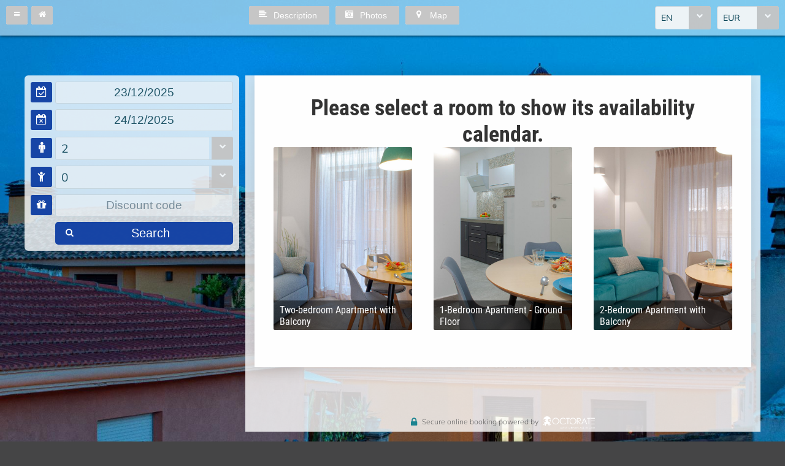

--- FILE ---
content_type: text/html;charset=UTF-8
request_url: https://book.octorate.com/octobook/site/reservation/calendar.xhtml;octobooksessionid=73a3cba4ea5195b4c6334971625b?codice=168050&lang=EN
body_size: 25506
content:
<?xml version='1.0' encoding='UTF-8' ?>
<!DOCTYPE html>
<html lang="en" xmlns="http://www.w3.org/1999/xhtml" xmlns:xlink="http://www.w3.org/1999/xlink"><head id="j_idt9">
            <meta http-equiv="X-UA-Compatible" content="IE=edge,chrome=1" />
            <meta http-equiv="Content-Type" content="text/html; charset=UTF-8" />
            <meta charset="utf-8" />
            <meta name="viewport" content="width=device-width, initial-scale=1.0, maximum-scale=1.0, user-scalable=0" />
            <meta name="apple-mobile-web-app-capable" content="yes" /><link type="text/css" rel="stylesheet" href="/octobook/jakarta.faces.resource/theme.css.xhtml;octobooksessionid=8b6377b8c42aaa8f72c8bef05650?ln=primefaces-atlas&amp;v=10.0.0&amp;e=10.0.0" /><link type="text/css" rel="stylesheet" href="/octobook/jakarta.faces.resource/primeicons/primeicons.css.xhtml;octobooksessionid=8b6377b8c42aaa8f72c8bef05650?ln=primefaces&amp;v=10.0.0&amp;e=10.0.0" /><link type="text/css" rel="stylesheet" href="/octobook/jakarta.faces.resource/fa/font-awesome.css.xhtml;octobooksessionid=8b6377b8c42aaa8f72c8bef05650?ln=primefaces&amp;v=10.0.0&amp;e=10.0.0" /><link rel="stylesheet" href="/octobook/jakarta.faces.resource/components.css.xhtml;octobooksessionid=8b6377b8c42aaa8f72c8bef05650?ln=primefaces&amp;v=10.0.0&amp;e=10.0.0" /><script src="/octobook/jakarta.faces.resource/jquery/jquery.js.xhtml;octobooksessionid=8b6377b8c42aaa8f72c8bef05650?ln=primefaces&amp;v=10.0.0&amp;e=10.0.0"></script><script src="/octobook/jakarta.faces.resource/jquery/jquery-plugins.js.xhtml;octobooksessionid=8b6377b8c42aaa8f72c8bef05650?ln=primefaces&amp;v=10.0.0&amp;e=10.0.0"></script><script src="/octobook/jakarta.faces.resource/core.js.xhtml;octobooksessionid=8b6377b8c42aaa8f72c8bef05650?ln=primefaces&amp;v=10.0.0&amp;e=10.0.0"></script><script src="/octobook/jakarta.faces.resource/components.js.xhtml;octobooksessionid=8b6377b8c42aaa8f72c8bef05650?ln=primefaces&amp;v=10.0.0&amp;e=10.0.0"></script><script src="/octobook/jakarta.faces.resource/touch/touchswipe.js.xhtml;octobooksessionid=8b6377b8c42aaa8f72c8bef05650?ln=primefaces&amp;v=10.0.0&amp;e=10.0.0"></script><script src="/octobook/jakarta.faces.resource/inputmask/inputmask.js.xhtml;octobooksessionid=8b6377b8c42aaa8f72c8bef05650?ln=primefaces&amp;v=10.0.0&amp;e=10.0.0"></script><script src="/octobook/jakarta.faces.resource/datepicker/datepicker.js.xhtml;octobooksessionid=8b6377b8c42aaa8f72c8bef05650?ln=primefaces&amp;v=10.0.0&amp;e=10.0.0"></script><script src="/octobook/jakarta.faces.resource/eNrLSsxOLCpJ1EtLTE4ttgKTelnFNfm5eZkQITgLKAwAkVERgQ.js.xhtml;octobooksessionid=8b6377b8c42aaa8f72c8bef05650?ln=omnifaces.combined&amp;v=1671815288000" crossorigin="anonymous" integrity="sha384-E9kHiiJAp85pknCqnDAb2WEbQrbJGDHJDerhbC5doJvN7jVu8xjNA7HYK17e/IOy"></script><script type="text/javascript">if(window.PrimeFaces){PrimeFaces.settings.locale='en';PrimeFaces.settings.viewId='/site/reservation/calendar.xhtml';PrimeFaces.settings.contextPath='/octobook';PrimeFaces.settings.cookiesSecure=false;}</script>

        <title>ABAL Apartments - Barrio - Official Website</title>
            <link rel="icon" type="image/png" href="https://resx.octorate.com/content/thumbs/168050/favicon-16.png" />
            <link rel="icon" type="image/png" sizes="196x196" href="https://resx.octorate.com/content/thumbs/168050/favicon-192.png" />
            <link rel="icon" type="image/png" sizes="160x160" href="https://resx.octorate.com/content/thumbs/168050/favicon-160.png" />
            <link rel="icon" type="image/png" sizes="96x96" href="https://resx.octorate.com/content/thumbs/168050/favicon-96.png" />
            <link rel="icon" type="image/png" sizes="64x64" href="https://resx.octorate.com/content/thumbs/168050/favicon-64.png" />
            <link rel="icon" type="image/png" sizes="32x32" href="https://resx.octorate.com/content/thumbs/168050/favicon-32.png" />
            <link rel="icon" type="image/png" sizes="16x16" href="https://resx.octorate.com/content/thumbs/168050/favicon-16.png" />
            <link rel="apple-touch-icon" href="https://resx.octorate.com/content/thumbs/168050/favicon-57.png" />
            <link rel="apple-touch-icon" sizes="114x114" href="https://resx.octorate.com/content/thumbs/168050/favicon-114.png" />
            <link rel="apple-touch-icon" sizes="72x72" href="https://resx.octorate.com/content/thumbs/168050/favicon-72.png" />
            <link rel="apple-touch-icon" sizes="144x144" href="https://resx.octorate.com/content/thumbs/168050/favicon-144.png" />
            <link rel="apple-touch-icon" sizes="60x60" href="https://resx.octorate.com/content/thumbs/168050/favicon-60.png" />
            <link rel="apple-touch-icon" sizes="120x120" href="https://resx.octorate.com/content/thumbs/168050/favicon-120.png" />
            <link rel="apple-touch-icon" sizes="76x76" href="https://resx.octorate.com/content/thumbs/168050/favicon-76.png" />
            <link rel="apple-touch-icon" sizes="152x152" href="https://resx.octorate.com/content/thumbs/168050/favicon-152.png" />
            <link rel="apple-touch-icon" sizes="180x180" href="https://resx.octorate.com/content/thumbs/168050/favicon-180.png" />
            <meta name="msapplication-TileColor" content="#FFFFFF" />
            <meta name="msapplication-TileImage" content="https://resx.octorate.com/content/thumbs/168050/favicon-144.png" />
        <script type="text/javascript" src="https://resx.octorate.com/octobook/resources/reservation/js/jquery.touchwipe.min.js"></script>
        <script type="text/javascript" src="https://resx.octorate.com/octobook/resources/reservation/js/reservation.20220414.min.js?version=20210113"></script>
        <script type="text/javascript" src="https://resx.octorate.com/octobook/resources/common/js/locales.js"></script>
        <script type="text/javascript" src="https://resx.octorate.com/octobook/resources/admin/js/primefaces_calendar_patch.min.js"></script>
        <script type="text/javascript" src="https://resx.octorate.com/octobook/resources/admin/js/utils.js"></script>
    <link rel="stylesheet" href="https://resx.octorate.com/octobook/resources/atlas-layout/css/core-layout.css" />
    <link rel="stylesheet" href="https://resx.octorate.com/octobook/resources/atlas-layout/css/animate.css" />
    <link rel="stylesheet" href="https://resx.octorate.com/octobook/resources/atlas-layout/css/font-awesome.css" />
    <link rel="stylesheet" href="https://resx.octorate.com/octobook/resources/atlas-layout/css/atlas-font.css" />
    <link rel="stylesheet" href="https://resx.octorate.com/octobook/resources/atlas-layout/css/atlas-layout.css" />
    <link rel="stylesheet" href="https://resx.octorate.com/octobook/resources/styles/primeflex.css" />
        <link rel="stylesheet" href="https://resx.octorate.com/octobook/resources/common/css/flaticon.css" />
        <link rel="stylesheet" href="https://resx.octorate.com/octobook/resources/reservation/css/reservation.min.css" />
            <link rel="stylesheet" href="/octobook/rest/reservation/css/168050" />

        <link rel="stylesheet" href="https://cdn.jsdelivr.net/bxslider/4.2.12/jquery.bxslider.css" />
        <script type="text/javascript" src="https://cdn.jsdelivr.net/bxslider/4.2.12/jquery.bxslider.min.js"></script>

    <!-- Theme 2 -->
    <link rel="stylesheet" href="https://resx.octorate.com/octobook/resources/theme2/Styles/fonts.min.css" />
    <link rel="stylesheet" href="https://resx.octorate.com/octobook/resources/theme2/Styles/others.min.css" />
    <link rel="stylesheet" href="https://resx.octorate.com/octobook/resources/theme2/Styles/style.min.css" />
    <link rel="stylesheet" href="https://resx.octorate.com/octobook/resources/theme2/Styles/quill.min.css" />
    <link rel="stylesheet" href="https://resx.octorate.com/octobook/resources/theme2/Styles/style_octorate.min.css" />
    <script type="text/javascript" src="https://resx.octorate.com/octobook/resources/theme2/Scripts/lib.js"></script>
    <script type="text/javascript" src="https://resx.octorate.com/octobook/resources/theme2/Scripts/functions.min.js"></script>
    <script type="text/javascript" src="https://resx.octorate.com/octobook/resources/admin/js/utils.js"></script>
        <script src="https://maps.google.com/maps/api/js?key=AIzaSyDwT7Nh7ydiGOSVSukAKB3V6MTFW-re7Pw" type="text/javascript"></script>
        <script type="text/javascript" src="https://resx.octorate.com/octobook/resources/reservation/js/octophoto.js"></script>
        <link rel="stylesheet" href="https://resx.octorate.com/octobook/resources/reservation/css/photolayout.css" /><!-- Google Tag Manager -->
<script>(function(w,d,s,l,i){w[l]=w[l]||[];w[l].push({'gtm.start':
new Date().getTime(),event:'gtm.js'});var f=d.getElementsByTagName(s)[0],
j=d.createElement(s),dl=l!='dataLayer'?'&l='+l:'';j.async=true;j.src=
'https://www.googletagmanager.com/gtm.js?id='+i+dl;f.parentNode.insertBefore(j,f);
})(window,document,'script','dataLayer','GTM-KNZJKGS');</script>
<!-- End Google Tag Manager --></head><body class="SiteBackground LayoutDynamic"><div id="SiteMain" class="SiteMain" style="box-shadow: none">

            <!-- Vecchia versione  -->
<form id="j_idt37" name="j_idt37" method="post" action="/octobook/site/reservation/calendar.xhtml;octobooksessionid=8b6377b8c42aaa8f72c8bef05650" class="SiteTopBar" enctype="application/x-www-form-urlencoded">
<input type="hidden" name="j_idt37" value="j_idt37" />
<input id="j_idt37:codice" type="hidden" name="j_idt37:codice" value="168050" />

                <div class="Fright"><div id="j_idt37:j_idt39" class="ui-selectonemenu ui-widget ui-state-default ui-corner-all MarRight10" aria-owns="j_idt37:j_idt39_panel" role="combobox" aria-haspopup="listbox" aria-expanded="false"><div class="ui-helper-hidden-accessible"><input id="j_idt37:j_idt39_focus" name="j_idt37:j_idt39_focus" type="text" autocomplete="off" /></div><div class="ui-helper-hidden-accessible"><select id="j_idt37:j_idt39_input" name="j_idt37:j_idt39_input" tabindex="-1" autocomplete="off" aria-hidden="true" onchange="PrimeFaces.ab({s:&quot;j_idt37:j_idt39&quot;,e:&quot;change&quot;,f:&quot;j_idt37&quot;,p:&quot;j_idt37:j_idt39&quot;,u:&quot;SiteMain&quot;,onco:function(xhr,status,args,data){octobook.offunload('#');if (typeof startAnimation !== 'undefined') startAnimation();;}});"><option value="IT" data-escape="true">IT</option><option value="EN" selected="selected" data-escape="true">EN</option><option value="FR" data-escape="true">FR</option><option value="ES" data-escape="true">ES</option><option value="DE" data-escape="true">DE</option><option value="RU" data-escape="true">RU</option><option value="PT" data-escape="true">PT</option><option value="NL" data-escape="true">NL</option><option value="JA" data-escape="true">JA</option><option value="EL" data-escape="true">EL</option><option value="TR" data-escape="true">TR</option><option value="ZH" data-escape="true">ZH</option><option value="CA" data-escape="true">CA</option><option value="RO" data-escape="true">RO</option></select></div><label id="j_idt37:j_idt39_label" class="ui-selectonemenu-label ui-inputfield ui-corner-all">&nbsp;</label><div class="ui-selectonemenu-trigger ui-state-default ui-corner-right"><span class="ui-icon ui-icon-triangle-1-s ui-c"></span></div><div id="j_idt37:j_idt39_panel" class="ui-selectonemenu-panel ui-widget ui-widget-content ui-corner-all ui-helper-hidden ui-shadow ui-input-overlay"><div class="ui-selectonemenu-items-wrapper" style="max-height:200px"><table id="j_idt37:j_idt39_table" class="ui-selectonemenu-items ui-selectonemenu-table ui-widget-content ui-widget ui-corner-all ui-helper-reset" role="listbox"><tbody><tr class="ui-selectonemenu-item ui-selectonemenu-row ui-widget-content" data-label="IT" role="option"><td><i class="Lang LangIT"></i> IT</td></tr><tr class="ui-selectonemenu-item ui-selectonemenu-row ui-widget-content" data-label="EN" role="option"><td><i class="Lang LangEN"></i> EN</td></tr><tr class="ui-selectonemenu-item ui-selectonemenu-row ui-widget-content" data-label="FR" role="option"><td><i class="Lang LangFR"></i> FR</td></tr><tr class="ui-selectonemenu-item ui-selectonemenu-row ui-widget-content" data-label="ES" role="option"><td><i class="Lang LangES"></i> ES</td></tr><tr class="ui-selectonemenu-item ui-selectonemenu-row ui-widget-content" data-label="DE" role="option"><td><i class="Lang LangDE"></i> DE</td></tr><tr class="ui-selectonemenu-item ui-selectonemenu-row ui-widget-content" data-label="RU" role="option"><td><i class="Lang LangRU"></i> RU</td></tr><tr class="ui-selectonemenu-item ui-selectonemenu-row ui-widget-content" data-label="PT" role="option"><td><i class="Lang LangPT"></i> PT</td></tr><tr class="ui-selectonemenu-item ui-selectonemenu-row ui-widget-content" data-label="NL" role="option"><td><i class="Lang LangNL"></i> NL</td></tr><tr class="ui-selectonemenu-item ui-selectonemenu-row ui-widget-content" data-label="JA" role="option"><td><i class="Lang LangJA"></i> JA</td></tr><tr class="ui-selectonemenu-item ui-selectonemenu-row ui-widget-content" data-label="EL" role="option"><td><i class="Lang LangEL"></i> EL</td></tr><tr class="ui-selectonemenu-item ui-selectonemenu-row ui-widget-content" data-label="TR" role="option"><td><i class="Lang LangTR"></i> TR</td></tr><tr class="ui-selectonemenu-item ui-selectonemenu-row ui-widget-content" data-label="ZH" role="option"><td><i class="Lang LangZH"></i> ZH</td></tr><tr class="ui-selectonemenu-item ui-selectonemenu-row ui-widget-content" data-label="CA" role="option"><td><i class="Lang LangCA"></i> CA</td></tr><tr class="ui-selectonemenu-item ui-selectonemenu-row ui-widget-content" data-label="RO" role="option"><td><i class="Lang LangRO"></i> RO</td></tr></tbody></table></div></div></div><script id="j_idt37:j_idt39_s" type="text/javascript">$(function(){PrimeFaces.cw("SelectOneMenu","widget_j_idt37_j_idt39",{id:"j_idt37:j_idt39",appendTo:"@(body)",behaviors:{change:function(ext,event) {PrimeFaces.ab({s:"j_idt37:j_idt39",e:"change",f:"j_idt37",p:"j_idt37:j_idt39",u:"SiteMain",onco:function(xhr,status,args,data){octobook.offunload('#');if (typeof startAnimation !== 'undefined') startAnimation();;}},ext);}}});});</script><div id="j_idt37:j_idt43" class="ui-selectonemenu ui-widget ui-state-default ui-corner-all " aria-owns="j_idt37:j_idt43_panel" role="combobox" aria-haspopup="listbox" aria-expanded="false"><div class="ui-helper-hidden-accessible"><input id="j_idt37:j_idt43_focus" name="j_idt37:j_idt43_focus" type="text" autocomplete="off" /></div><div class="ui-helper-hidden-accessible"><select id="j_idt37:j_idt43_input" name="j_idt37:j_idt43_input" tabindex="-1" autocomplete="off" aria-hidden="true" onchange="PrimeFaces.ab({s:&quot;j_idt37:j_idt43&quot;,e:&quot;change&quot;,f:&quot;j_idt37&quot;,p:&quot;j_idt37:j_idt43&quot;,u:&quot;SiteMain&quot;,onco:function(xhr,status,args,data){if (typeof startAnimation !== 'undefined') startAnimation();;}});"><option value="AED" data-escape="true">AED</option><option value="AFN" data-escape="true">AFN</option><option value="ALL" data-escape="true">ALL</option><option value="AMD" data-escape="true">AMD</option><option value="ANG" data-escape="true">ANG</option><option value="AOA" data-escape="true">AOA</option><option value="ARS" data-escape="true">ARS</option><option value="AUD" data-escape="true">AUD</option><option value="AWG" data-escape="true">AWG</option><option value="AZN" data-escape="true">AZN</option><option value="BAM" data-escape="true">BAM</option><option value="BBD" data-escape="true">BBD</option><option value="BDT" data-escape="true">BDT</option><option value="BGN" data-escape="true">BGN</option><option value="BHD" data-escape="true">BHD</option><option value="BIF" data-escape="true">BIF</option><option value="BMD" data-escape="true">BMD</option><option value="BND" data-escape="true">BND</option><option value="BOB" data-escape="true">BOB</option><option value="BRL" data-escape="true">BRL</option><option value="BSD" data-escape="true">BSD</option><option value="BTN" data-escape="true">BTN</option><option value="BWP" data-escape="true">BWP</option><option value="BYR" data-escape="true">BYR</option><option value="BZD" data-escape="true">BZD</option><option value="CAD" data-escape="true">CAD</option><option value="CDF" data-escape="true">CDF</option><option value="CHF" data-escape="true">CHF</option><option value="CLF" data-escape="true">CLF</option><option value="CLP" data-escape="true">CLP</option><option value="CNY" data-escape="true">CNY</option><option value="COP" data-escape="true">COP</option><option value="CRC" data-escape="true">CRC</option><option value="CUC" data-escape="true">CUC</option><option value="CUP" data-escape="true">CUP</option><option value="CVE" data-escape="true">CVE</option><option value="CZK" data-escape="true">CZK</option><option value="DJF" data-escape="true">DJF</option><option value="DKK" data-escape="true">DKK</option><option value="DOP" data-escape="true">DOP</option><option value="DZD" data-escape="true">DZD</option><option value="EGP" data-escape="true">EGP</option><option value="ERN" data-escape="true">ERN</option><option value="ETB" data-escape="true">ETB</option><option value="EUR" selected="selected" data-escape="true">EUR</option><option value="FJD" data-escape="true">FJD</option><option value="FKP" data-escape="true">FKP</option><option value="GBP" data-escape="true">GBP</option><option value="GEL" data-escape="true">GEL</option><option value="GHS" data-escape="true">GHS</option><option value="GIP" data-escape="true">GIP</option><option value="GMD" data-escape="true">GMD</option><option value="GNF" data-escape="true">GNF</option><option value="GTQ" data-escape="true">GTQ</option><option value="GYD" data-escape="true">GYD</option><option value="HKD" data-escape="true">HKD</option><option value="HNL" data-escape="true">HNL</option><option value="HRK" data-escape="true">HRK</option><option value="HTG" data-escape="true">HTG</option><option value="HUF" data-escape="true">HUF</option><option value="IDR" data-escape="true">IDR</option><option value="ILS" data-escape="true">ILS</option><option value="INR" data-escape="true">INR</option><option value="IQD" data-escape="true">IQD</option><option value="IRR" data-escape="true">IRR</option><option value="ISK" data-escape="true">ISK</option><option value="JMD" data-escape="true">JMD</option><option value="JOD" data-escape="true">JOD</option><option value="JPY" data-escape="true">JPY</option><option value="KES" data-escape="true">KES</option><option value="KGS" data-escape="true">KGS</option><option value="KHR" data-escape="true">KHR</option><option value="KMF" data-escape="true">KMF</option><option value="KPW" data-escape="true">KPW</option><option value="KRW" data-escape="true">KRW</option><option value="KWD" data-escape="true">KWD</option><option value="KYD" data-escape="true">KYD</option><option value="KZT" data-escape="true">KZT</option><option value="LAK" data-escape="true">LAK</option><option value="LBP" data-escape="true">LBP</option><option value="LKR" data-escape="true">LKR</option><option value="LRD" data-escape="true">LRD</option><option value="LSL" data-escape="true">LSL</option><option value="LTL" data-escape="true">LTL</option><option value="LVL" data-escape="true">LVL</option><option value="LYD" data-escape="true">LYD</option><option value="MAD" data-escape="true">MAD</option><option value="MDL" data-escape="true">MDL</option><option value="MGA" data-escape="true">MGA</option><option value="MKD" data-escape="true">MKD</option><option value="MMK" data-escape="true">MMK</option><option value="MNT" data-escape="true">MNT</option><option value="MOP" data-escape="true">MOP</option><option value="MRO" data-escape="true">MRO</option><option value="MUR" data-escape="true">MUR</option><option value="MVR" data-escape="true">MVR</option><option value="MWK" data-escape="true">MWK</option><option value="MXN" data-escape="true">MXN</option><option value="MYR" data-escape="true">MYR</option><option value="MZN" data-escape="true">MZN</option><option value="NAD" data-escape="true">NAD</option><option value="NGN" data-escape="true">NGN</option><option value="NIO" data-escape="true">NIO</option><option value="NOK" data-escape="true">NOK</option><option value="NPR" data-escape="true">NPR</option><option value="NZD" data-escape="true">NZD</option><option value="OMR" data-escape="true">OMR</option><option value="PAB" data-escape="true">PAB</option><option value="PEN" data-escape="true">PEN</option><option value="PGK" data-escape="true">PGK</option><option value="PHP" data-escape="true">PHP</option><option value="PKR" data-escape="true">PKR</option><option value="PLN" data-escape="true">PLN</option><option value="PYG" data-escape="true">PYG</option><option value="QAR" data-escape="true">QAR</option><option value="RON" data-escape="true">RON</option><option value="RSD" data-escape="true">RSD</option><option value="RUB" data-escape="true">RUB</option><option value="RWF" data-escape="true">RWF</option><option value="SAR" data-escape="true">SAR</option><option value="SBD" data-escape="true">SBD</option><option value="SCR" data-escape="true">SCR</option><option value="SDG" data-escape="true">SDG</option><option value="SEK" data-escape="true">SEK</option><option value="SGD" data-escape="true">SGD</option><option value="SHP" data-escape="true">SHP</option><option value="SLL" data-escape="true">SLL</option><option value="SOS" data-escape="true">SOS</option><option value="SRD" data-escape="true">SRD</option><option value="STD" data-escape="true">STD</option><option value="SVC" data-escape="true">SVC</option><option value="SYP" data-escape="true">SYP</option><option value="SZL" data-escape="true">SZL</option><option value="THB" data-escape="true">THB</option><option value="TJS" data-escape="true">TJS</option><option value="TMT" data-escape="true">TMT</option><option value="TND" data-escape="true">TND</option><option value="TOP" data-escape="true">TOP</option><option value="TRY" data-escape="true">TRY</option><option value="TTD" data-escape="true">TTD</option><option value="TWD" data-escape="true">TWD</option><option value="TZS" data-escape="true">TZS</option><option value="UAH" data-escape="true">UAH</option><option value="UGX" data-escape="true">UGX</option><option value="USD" data-escape="true">USD</option><option value="UYU" data-escape="true">UYU</option><option value="UZS" data-escape="true">UZS</option><option value="VEF" data-escape="true">VEF</option><option value="VND" data-escape="true">VND</option><option value="VUV" data-escape="true">VUV</option><option value="WST" data-escape="true">WST</option><option value="XAF" data-escape="true">XAF</option><option value="XAG" data-escape="true">XAG</option><option value="XAU" data-escape="true">XAU</option><option value="XCD" data-escape="true">XCD</option><option value="XDR" data-escape="true">XDR</option><option value="XOF" data-escape="true">XOF</option><option value="XPF" data-escape="true">XPF</option><option value="YER" data-escape="true">YER</option><option value="ZAR" data-escape="true">ZAR</option><option value="ZMK" data-escape="true">ZMK</option><option value="ZMW" data-escape="true">ZMW</option><option value="ZWL" data-escape="true">ZWL</option></select></div><label id="j_idt37:j_idt43_label" class="ui-selectonemenu-label ui-inputfield ui-corner-all">&nbsp;</label><div class="ui-selectonemenu-trigger ui-state-default ui-corner-right"><span class="ui-icon ui-icon-triangle-1-s ui-c"></span></div><div id="j_idt37:j_idt43_panel" class="ui-selectonemenu-panel ui-widget ui-widget-content ui-corner-all ui-helper-hidden ui-shadow ui-input-overlay"><div class="ui-selectonemenu-items-wrapper" style="max-height:200px"><table id="j_idt37:j_idt43_table" class="ui-selectonemenu-items ui-selectonemenu-table ui-widget-content ui-widget ui-corner-all ui-helper-reset" role="listbox"><tbody><tr class="ui-selectonemenu-item ui-selectonemenu-row ui-widget-content" data-label="AED" role="option"><td>AED</td><td>United Arab Emirates Dirham</td></tr><tr class="ui-selectonemenu-item ui-selectonemenu-row ui-widget-content" data-label="AFN" role="option"><td>AFN</td><td>Afghan Afghani</td></tr><tr class="ui-selectonemenu-item ui-selectonemenu-row ui-widget-content" data-label="ALL" role="option"><td>ALL</td><td>Albanian Lek</td></tr><tr class="ui-selectonemenu-item ui-selectonemenu-row ui-widget-content" data-label="AMD" role="option"><td>AMD</td><td>Armenian Dram</td></tr><tr class="ui-selectonemenu-item ui-selectonemenu-row ui-widget-content" data-label="ANG" role="option"><td>ANG</td><td>Netherlands Antillean Guilder</td></tr><tr class="ui-selectonemenu-item ui-selectonemenu-row ui-widget-content" data-label="AOA" role="option"><td>AOA</td><td>Angolan Kwanza</td></tr><tr class="ui-selectonemenu-item ui-selectonemenu-row ui-widget-content" data-label="ARS" role="option"><td>ARS</td><td>Argentine Peso</td></tr><tr class="ui-selectonemenu-item ui-selectonemenu-row ui-widget-content" data-label="AUD" role="option"><td>AUD</td><td>Australian Dollar</td></tr><tr class="ui-selectonemenu-item ui-selectonemenu-row ui-widget-content" data-label="AWG" role="option"><td>AWG</td><td>Aruban Florin</td></tr><tr class="ui-selectonemenu-item ui-selectonemenu-row ui-widget-content" data-label="AZN" role="option"><td>AZN</td><td>Azerbaijani Manat</td></tr><tr class="ui-selectonemenu-item ui-selectonemenu-row ui-widget-content" data-label="BAM" role="option"><td>BAM</td><td>Bosnia-Herzegovina Convertible Mark</td></tr><tr class="ui-selectonemenu-item ui-selectonemenu-row ui-widget-content" data-label="BBD" role="option"><td>BBD</td><td>Barbadian Dollar</td></tr><tr class="ui-selectonemenu-item ui-selectonemenu-row ui-widget-content" data-label="BDT" role="option"><td>BDT</td><td>Bangladeshi Taka</td></tr><tr class="ui-selectonemenu-item ui-selectonemenu-row ui-widget-content" data-label="BGN" role="option"><td>BGN</td><td>Bulgarian Lev</td></tr><tr class="ui-selectonemenu-item ui-selectonemenu-row ui-widget-content" data-label="BHD" role="option"><td>BHD</td><td>Bahraini Dinar</td></tr><tr class="ui-selectonemenu-item ui-selectonemenu-row ui-widget-content" data-label="BIF" role="option"><td>BIF</td><td>Burundian Franc</td></tr><tr class="ui-selectonemenu-item ui-selectonemenu-row ui-widget-content" data-label="BMD" role="option"><td>BMD</td><td>Bermudan Dollar</td></tr><tr class="ui-selectonemenu-item ui-selectonemenu-row ui-widget-content" data-label="BND" role="option"><td>BND</td><td>Brunei Dollar</td></tr><tr class="ui-selectonemenu-item ui-selectonemenu-row ui-widget-content" data-label="BOB" role="option"><td>BOB</td><td>Bolivian Boliviano</td></tr><tr class="ui-selectonemenu-item ui-selectonemenu-row ui-widget-content" data-label="BRL" role="option"><td>BRL</td><td>Brazilian Real</td></tr><tr class="ui-selectonemenu-item ui-selectonemenu-row ui-widget-content" data-label="BSD" role="option"><td>BSD</td><td>Bahamian Dollar</td></tr><tr class="ui-selectonemenu-item ui-selectonemenu-row ui-widget-content" data-label="BTN" role="option"><td>BTN</td><td>Bhutanese Ngultrum</td></tr><tr class="ui-selectonemenu-item ui-selectonemenu-row ui-widget-content" data-label="BWP" role="option"><td>BWP</td><td>Botswanan Pula</td></tr><tr class="ui-selectonemenu-item ui-selectonemenu-row ui-widget-content" data-label="BYR" role="option"><td>BYR</td><td>Belarusian Ruble (2000–2016)</td></tr><tr class="ui-selectonemenu-item ui-selectonemenu-row ui-widget-content" data-label="BZD" role="option"><td>BZD</td><td>Belize Dollar</td></tr><tr class="ui-selectonemenu-item ui-selectonemenu-row ui-widget-content" data-label="CAD" role="option"><td>CAD</td><td>Canadian Dollar</td></tr><tr class="ui-selectonemenu-item ui-selectonemenu-row ui-widget-content" data-label="CDF" role="option"><td>CDF</td><td>Congolese Franc</td></tr><tr class="ui-selectonemenu-item ui-selectonemenu-row ui-widget-content" data-label="CHF" role="option"><td>CHF</td><td>Swiss Franc</td></tr><tr class="ui-selectonemenu-item ui-selectonemenu-row ui-widget-content" data-label="CLF" role="option"><td>CLF</td><td>Chilean Unit of Account (UF)</td></tr><tr class="ui-selectonemenu-item ui-selectonemenu-row ui-widget-content" data-label="CLP" role="option"><td>CLP</td><td>Chilean Peso</td></tr><tr class="ui-selectonemenu-item ui-selectonemenu-row ui-widget-content" data-label="CNY" role="option"><td>CNY</td><td>Chinese Yuan</td></tr><tr class="ui-selectonemenu-item ui-selectonemenu-row ui-widget-content" data-label="COP" role="option"><td>COP</td><td>Colombian Peso</td></tr><tr class="ui-selectonemenu-item ui-selectonemenu-row ui-widget-content" data-label="CRC" role="option"><td>CRC</td><td>Costa Rican Colón</td></tr><tr class="ui-selectonemenu-item ui-selectonemenu-row ui-widget-content" data-label="CUC" role="option"><td>CUC</td><td>Cuban Convertible Peso</td></tr><tr class="ui-selectonemenu-item ui-selectonemenu-row ui-widget-content" data-label="CUP" role="option"><td>CUP</td><td>Cuban Peso</td></tr><tr class="ui-selectonemenu-item ui-selectonemenu-row ui-widget-content" data-label="CVE" role="option"><td>CVE</td><td>Cape Verdean Escudo</td></tr><tr class="ui-selectonemenu-item ui-selectonemenu-row ui-widget-content" data-label="CZK" role="option"><td>CZK</td><td>Czech Koruna</td></tr><tr class="ui-selectonemenu-item ui-selectonemenu-row ui-widget-content" data-label="DJF" role="option"><td>DJF</td><td>Djiboutian Franc</td></tr><tr class="ui-selectonemenu-item ui-selectonemenu-row ui-widget-content" data-label="DKK" role="option"><td>DKK</td><td>Danish Krone</td></tr><tr class="ui-selectonemenu-item ui-selectonemenu-row ui-widget-content" data-label="DOP" role="option"><td>DOP</td><td>Dominican Peso</td></tr><tr class="ui-selectonemenu-item ui-selectonemenu-row ui-widget-content" data-label="DZD" role="option"><td>DZD</td><td>Algerian Dinar</td></tr><tr class="ui-selectonemenu-item ui-selectonemenu-row ui-widget-content" data-label="EGP" role="option"><td>EGP</td><td>Egyptian Pound</td></tr><tr class="ui-selectonemenu-item ui-selectonemenu-row ui-widget-content" data-label="ERN" role="option"><td>ERN</td><td>Eritrean Nakfa</td></tr><tr class="ui-selectonemenu-item ui-selectonemenu-row ui-widget-content" data-label="ETB" role="option"><td>ETB</td><td>Ethiopian Birr</td></tr><tr class="ui-selectonemenu-item ui-selectonemenu-row ui-widget-content" data-label="EUR" role="option"><td>EUR</td><td>Euro</td></tr><tr class="ui-selectonemenu-item ui-selectonemenu-row ui-widget-content" data-label="FJD" role="option"><td>FJD</td><td>Fijian Dollar</td></tr><tr class="ui-selectonemenu-item ui-selectonemenu-row ui-widget-content" data-label="FKP" role="option"><td>FKP</td><td>Falkland Islands Pound</td></tr><tr class="ui-selectonemenu-item ui-selectonemenu-row ui-widget-content" data-label="GBP" role="option"><td>GBP</td><td>British Pound</td></tr><tr class="ui-selectonemenu-item ui-selectonemenu-row ui-widget-content" data-label="GEL" role="option"><td>GEL</td><td>Georgian Lari</td></tr><tr class="ui-selectonemenu-item ui-selectonemenu-row ui-widget-content" data-label="GHS" role="option"><td>GHS</td><td>Ghanaian Cedi</td></tr><tr class="ui-selectonemenu-item ui-selectonemenu-row ui-widget-content" data-label="GIP" role="option"><td>GIP</td><td>Gibraltar Pound</td></tr><tr class="ui-selectonemenu-item ui-selectonemenu-row ui-widget-content" data-label="GMD" role="option"><td>GMD</td><td>Gambian Dalasi</td></tr><tr class="ui-selectonemenu-item ui-selectonemenu-row ui-widget-content" data-label="GNF" role="option"><td>GNF</td><td>Guinean Franc</td></tr><tr class="ui-selectonemenu-item ui-selectonemenu-row ui-widget-content" data-label="GTQ" role="option"><td>GTQ</td><td>Guatemalan Quetzal</td></tr><tr class="ui-selectonemenu-item ui-selectonemenu-row ui-widget-content" data-label="GYD" role="option"><td>GYD</td><td>Guyanaese Dollar</td></tr><tr class="ui-selectonemenu-item ui-selectonemenu-row ui-widget-content" data-label="HKD" role="option"><td>HKD</td><td>Hong Kong Dollar</td></tr><tr class="ui-selectonemenu-item ui-selectonemenu-row ui-widget-content" data-label="HNL" role="option"><td>HNL</td><td>Honduran Lempira</td></tr><tr class="ui-selectonemenu-item ui-selectonemenu-row ui-widget-content" data-label="HRK" role="option"><td>HRK</td><td>Croatian Kuna</td></tr><tr class="ui-selectonemenu-item ui-selectonemenu-row ui-widget-content" data-label="HTG" role="option"><td>HTG</td><td>Haitian Gourde</td></tr><tr class="ui-selectonemenu-item ui-selectonemenu-row ui-widget-content" data-label="HUF" role="option"><td>HUF</td><td>Hungarian Forint</td></tr><tr class="ui-selectonemenu-item ui-selectonemenu-row ui-widget-content" data-label="IDR" role="option"><td>IDR</td><td>Indonesian Rupiah</td></tr><tr class="ui-selectonemenu-item ui-selectonemenu-row ui-widget-content" data-label="ILS" role="option"><td>ILS</td><td>Israeli New Shekel</td></tr><tr class="ui-selectonemenu-item ui-selectonemenu-row ui-widget-content" data-label="INR" role="option"><td>INR</td><td>Indian Rupee</td></tr><tr class="ui-selectonemenu-item ui-selectonemenu-row ui-widget-content" data-label="IQD" role="option"><td>IQD</td><td>Iraqi Dinar</td></tr><tr class="ui-selectonemenu-item ui-selectonemenu-row ui-widget-content" data-label="IRR" role="option"><td>IRR</td><td>Iranian Rial</td></tr><tr class="ui-selectonemenu-item ui-selectonemenu-row ui-widget-content" data-label="ISK" role="option"><td>ISK</td><td>Icelandic Króna</td></tr><tr class="ui-selectonemenu-item ui-selectonemenu-row ui-widget-content" data-label="JMD" role="option"><td>JMD</td><td>Jamaican Dollar</td></tr><tr class="ui-selectonemenu-item ui-selectonemenu-row ui-widget-content" data-label="JOD" role="option"><td>JOD</td><td>Jordanian Dinar</td></tr><tr class="ui-selectonemenu-item ui-selectonemenu-row ui-widget-content" data-label="JPY" role="option"><td>JPY</td><td>Japanese Yen</td></tr><tr class="ui-selectonemenu-item ui-selectonemenu-row ui-widget-content" data-label="KES" role="option"><td>KES</td><td>Kenyan Shilling</td></tr><tr class="ui-selectonemenu-item ui-selectonemenu-row ui-widget-content" data-label="KGS" role="option"><td>KGS</td><td>Kyrgystani Som</td></tr><tr class="ui-selectonemenu-item ui-selectonemenu-row ui-widget-content" data-label="KHR" role="option"><td>KHR</td><td>Cambodian Riel</td></tr><tr class="ui-selectonemenu-item ui-selectonemenu-row ui-widget-content" data-label="KMF" role="option"><td>KMF</td><td>Comorian Franc</td></tr><tr class="ui-selectonemenu-item ui-selectonemenu-row ui-widget-content" data-label="KPW" role="option"><td>KPW</td><td>North Korean Won</td></tr><tr class="ui-selectonemenu-item ui-selectonemenu-row ui-widget-content" data-label="KRW" role="option"><td>KRW</td><td>South Korean Won</td></tr><tr class="ui-selectonemenu-item ui-selectonemenu-row ui-widget-content" data-label="KWD" role="option"><td>KWD</td><td>Kuwaiti Dinar</td></tr><tr class="ui-selectonemenu-item ui-selectonemenu-row ui-widget-content" data-label="KYD" role="option"><td>KYD</td><td>Cayman Islands Dollar</td></tr><tr class="ui-selectonemenu-item ui-selectonemenu-row ui-widget-content" data-label="KZT" role="option"><td>KZT</td><td>Kazakhstani Tenge</td></tr><tr class="ui-selectonemenu-item ui-selectonemenu-row ui-widget-content" data-label="LAK" role="option"><td>LAK</td><td>Laotian Kip</td></tr><tr class="ui-selectonemenu-item ui-selectonemenu-row ui-widget-content" data-label="LBP" role="option"><td>LBP</td><td>Lebanese Pound</td></tr><tr class="ui-selectonemenu-item ui-selectonemenu-row ui-widget-content" data-label="LKR" role="option"><td>LKR</td><td>Sri Lankan Rupee</td></tr><tr class="ui-selectonemenu-item ui-selectonemenu-row ui-widget-content" data-label="LRD" role="option"><td>LRD</td><td>Liberian Dollar</td></tr><tr class="ui-selectonemenu-item ui-selectonemenu-row ui-widget-content" data-label="LSL" role="option"><td>LSL</td><td>Lesotho Loti</td></tr><tr class="ui-selectonemenu-item ui-selectonemenu-row ui-widget-content" data-label="LTL" role="option"><td>LTL</td><td>Lithuanian Litas</td></tr><tr class="ui-selectonemenu-item ui-selectonemenu-row ui-widget-content" data-label="LVL" role="option"><td>LVL</td><td>Latvian Lats</td></tr><tr class="ui-selectonemenu-item ui-selectonemenu-row ui-widget-content" data-label="LYD" role="option"><td>LYD</td><td>Libyan Dinar</td></tr><tr class="ui-selectonemenu-item ui-selectonemenu-row ui-widget-content" data-label="MAD" role="option"><td>MAD</td><td>Moroccan Dirham</td></tr><tr class="ui-selectonemenu-item ui-selectonemenu-row ui-widget-content" data-label="MDL" role="option"><td>MDL</td><td>Moldovan Leu</td></tr><tr class="ui-selectonemenu-item ui-selectonemenu-row ui-widget-content" data-label="MGA" role="option"><td>MGA</td><td>Malagasy Ariary</td></tr><tr class="ui-selectonemenu-item ui-selectonemenu-row ui-widget-content" data-label="MKD" role="option"><td>MKD</td><td>Macedonian Denar</td></tr><tr class="ui-selectonemenu-item ui-selectonemenu-row ui-widget-content" data-label="MMK" role="option"><td>MMK</td><td>Myanmar Kyat</td></tr><tr class="ui-selectonemenu-item ui-selectonemenu-row ui-widget-content" data-label="MNT" role="option"><td>MNT</td><td>Mongolian Tugrik</td></tr><tr class="ui-selectonemenu-item ui-selectonemenu-row ui-widget-content" data-label="MOP" role="option"><td>MOP</td><td>Macanese Pataca</td></tr><tr class="ui-selectonemenu-item ui-selectonemenu-row ui-widget-content" data-label="MRO" role="option"><td>MRO</td><td>Mauritanian Ouguiya (1973–2017)</td></tr><tr class="ui-selectonemenu-item ui-selectonemenu-row ui-widget-content" data-label="MUR" role="option"><td>MUR</td><td>Mauritian Rupee</td></tr><tr class="ui-selectonemenu-item ui-selectonemenu-row ui-widget-content" data-label="MVR" role="option"><td>MVR</td><td>Maldivian Rufiyaa</td></tr><tr class="ui-selectonemenu-item ui-selectonemenu-row ui-widget-content" data-label="MWK" role="option"><td>MWK</td><td>Malawian Kwacha</td></tr><tr class="ui-selectonemenu-item ui-selectonemenu-row ui-widget-content" data-label="MXN" role="option"><td>MXN</td><td>Mexican Peso</td></tr><tr class="ui-selectonemenu-item ui-selectonemenu-row ui-widget-content" data-label="MYR" role="option"><td>MYR</td><td>Malaysian Ringgit</td></tr><tr class="ui-selectonemenu-item ui-selectonemenu-row ui-widget-content" data-label="MZN" role="option"><td>MZN</td><td>Mozambican Metical</td></tr><tr class="ui-selectonemenu-item ui-selectonemenu-row ui-widget-content" data-label="NAD" role="option"><td>NAD</td><td>Namibian Dollar</td></tr><tr class="ui-selectonemenu-item ui-selectonemenu-row ui-widget-content" data-label="NGN" role="option"><td>NGN</td><td>Nigerian Naira</td></tr><tr class="ui-selectonemenu-item ui-selectonemenu-row ui-widget-content" data-label="NIO" role="option"><td>NIO</td><td>Nicaraguan Córdoba</td></tr><tr class="ui-selectonemenu-item ui-selectonemenu-row ui-widget-content" data-label="NOK" role="option"><td>NOK</td><td>Norwegian Krone</td></tr><tr class="ui-selectonemenu-item ui-selectonemenu-row ui-widget-content" data-label="NPR" role="option"><td>NPR</td><td>Nepalese Rupee</td></tr><tr class="ui-selectonemenu-item ui-selectonemenu-row ui-widget-content" data-label="NZD" role="option"><td>NZD</td><td>New Zealand Dollar</td></tr><tr class="ui-selectonemenu-item ui-selectonemenu-row ui-widget-content" data-label="OMR" role="option"><td>OMR</td><td>Omani Rial</td></tr><tr class="ui-selectonemenu-item ui-selectonemenu-row ui-widget-content" data-label="PAB" role="option"><td>PAB</td><td>Panamanian Balboa</td></tr><tr class="ui-selectonemenu-item ui-selectonemenu-row ui-widget-content" data-label="PEN" role="option"><td>PEN</td><td>Peruvian Sol</td></tr><tr class="ui-selectonemenu-item ui-selectonemenu-row ui-widget-content" data-label="PGK" role="option"><td>PGK</td><td>Papua New Guinean Kina</td></tr><tr class="ui-selectonemenu-item ui-selectonemenu-row ui-widget-content" data-label="PHP" role="option"><td>PHP</td><td>Philippine Peso</td></tr><tr class="ui-selectonemenu-item ui-selectonemenu-row ui-widget-content" data-label="PKR" role="option"><td>PKR</td><td>Pakistani Rupee</td></tr><tr class="ui-selectonemenu-item ui-selectonemenu-row ui-widget-content" data-label="PLN" role="option"><td>PLN</td><td>Polish Zloty</td></tr><tr class="ui-selectonemenu-item ui-selectonemenu-row ui-widget-content" data-label="PYG" role="option"><td>PYG</td><td>Paraguayan Guarani</td></tr><tr class="ui-selectonemenu-item ui-selectonemenu-row ui-widget-content" data-label="QAR" role="option"><td>QAR</td><td>Qatari Riyal</td></tr><tr class="ui-selectonemenu-item ui-selectonemenu-row ui-widget-content" data-label="RON" role="option"><td>RON</td><td>Romanian Leu</td></tr><tr class="ui-selectonemenu-item ui-selectonemenu-row ui-widget-content" data-label="RSD" role="option"><td>RSD</td><td>Serbian Dinar</td></tr><tr class="ui-selectonemenu-item ui-selectonemenu-row ui-widget-content" data-label="RUB" role="option"><td>RUB</td><td>Russian Ruble</td></tr><tr class="ui-selectonemenu-item ui-selectonemenu-row ui-widget-content" data-label="RWF" role="option"><td>RWF</td><td>Rwandan Franc</td></tr><tr class="ui-selectonemenu-item ui-selectonemenu-row ui-widget-content" data-label="SAR" role="option"><td>SAR</td><td>Saudi Riyal</td></tr><tr class="ui-selectonemenu-item ui-selectonemenu-row ui-widget-content" data-label="SBD" role="option"><td>SBD</td><td>Solomon Islands Dollar</td></tr><tr class="ui-selectonemenu-item ui-selectonemenu-row ui-widget-content" data-label="SCR" role="option"><td>SCR</td><td>Seychellois Rupee</td></tr><tr class="ui-selectonemenu-item ui-selectonemenu-row ui-widget-content" data-label="SDG" role="option"><td>SDG</td><td>Sudanese Pound</td></tr><tr class="ui-selectonemenu-item ui-selectonemenu-row ui-widget-content" data-label="SEK" role="option"><td>SEK</td><td>Swedish Krona</td></tr><tr class="ui-selectonemenu-item ui-selectonemenu-row ui-widget-content" data-label="SGD" role="option"><td>SGD</td><td>Singapore Dollar</td></tr><tr class="ui-selectonemenu-item ui-selectonemenu-row ui-widget-content" data-label="SHP" role="option"><td>SHP</td><td>St. Helena Pound</td></tr><tr class="ui-selectonemenu-item ui-selectonemenu-row ui-widget-content" data-label="SLL" role="option"><td>SLL</td><td>Sierra Leonean Leone (1964—2022)</td></tr><tr class="ui-selectonemenu-item ui-selectonemenu-row ui-widget-content" data-label="SOS" role="option"><td>SOS</td><td>Somali Shilling</td></tr><tr class="ui-selectonemenu-item ui-selectonemenu-row ui-widget-content" data-label="SRD" role="option"><td>SRD</td><td>Surinamese Dollar</td></tr><tr class="ui-selectonemenu-item ui-selectonemenu-row ui-widget-content" data-label="STD" role="option"><td>STD</td><td>São Tomé &amp; Príncipe Dobra (1977–2017)</td></tr><tr class="ui-selectonemenu-item ui-selectonemenu-row ui-widget-content" data-label="SVC" role="option"><td>SVC</td><td>Salvadoran Colón</td></tr><tr class="ui-selectonemenu-item ui-selectonemenu-row ui-widget-content" data-label="SYP" role="option"><td>SYP</td><td>Syrian Pound</td></tr><tr class="ui-selectonemenu-item ui-selectonemenu-row ui-widget-content" data-label="SZL" role="option"><td>SZL</td><td>Swazi Lilangeni</td></tr><tr class="ui-selectonemenu-item ui-selectonemenu-row ui-widget-content" data-label="THB" role="option"><td>THB</td><td>Thai Baht</td></tr><tr class="ui-selectonemenu-item ui-selectonemenu-row ui-widget-content" data-label="TJS" role="option"><td>TJS</td><td>Tajikistani Somoni</td></tr><tr class="ui-selectonemenu-item ui-selectonemenu-row ui-widget-content" data-label="TMT" role="option"><td>TMT</td><td>Turkmenistani Manat</td></tr><tr class="ui-selectonemenu-item ui-selectonemenu-row ui-widget-content" data-label="TND" role="option"><td>TND</td><td>Tunisian Dinar</td></tr><tr class="ui-selectonemenu-item ui-selectonemenu-row ui-widget-content" data-label="TOP" role="option"><td>TOP</td><td>Tongan Paʻanga</td></tr><tr class="ui-selectonemenu-item ui-selectonemenu-row ui-widget-content" data-label="TRY" role="option"><td>TRY</td><td>Turkish Lira</td></tr><tr class="ui-selectonemenu-item ui-selectonemenu-row ui-widget-content" data-label="TTD" role="option"><td>TTD</td><td>Trinidad &amp; Tobago Dollar</td></tr><tr class="ui-selectonemenu-item ui-selectonemenu-row ui-widget-content" data-label="TWD" role="option"><td>TWD</td><td>New Taiwan Dollar</td></tr><tr class="ui-selectonemenu-item ui-selectonemenu-row ui-widget-content" data-label="TZS" role="option"><td>TZS</td><td>Tanzanian Shilling</td></tr><tr class="ui-selectonemenu-item ui-selectonemenu-row ui-widget-content" data-label="UAH" role="option"><td>UAH</td><td>Ukrainian Hryvnia</td></tr><tr class="ui-selectonemenu-item ui-selectonemenu-row ui-widget-content" data-label="UGX" role="option"><td>UGX</td><td>Ugandan Shilling</td></tr><tr class="ui-selectonemenu-item ui-selectonemenu-row ui-widget-content" data-label="USD" role="option"><td>USD</td><td>US Dollar</td></tr><tr class="ui-selectonemenu-item ui-selectonemenu-row ui-widget-content" data-label="UYU" role="option"><td>UYU</td><td>Uruguayan Peso</td></tr><tr class="ui-selectonemenu-item ui-selectonemenu-row ui-widget-content" data-label="UZS" role="option"><td>UZS</td><td>Uzbekistani Som</td></tr><tr class="ui-selectonemenu-item ui-selectonemenu-row ui-widget-content" data-label="VEF" role="option"><td>VEF</td><td>Venezuelan Bolívar (2008–2018)</td></tr><tr class="ui-selectonemenu-item ui-selectonemenu-row ui-widget-content" data-label="VND" role="option"><td>VND</td><td>Vietnamese Dong</td></tr><tr class="ui-selectonemenu-item ui-selectonemenu-row ui-widget-content" data-label="VUV" role="option"><td>VUV</td><td>Vanuatu Vatu</td></tr><tr class="ui-selectonemenu-item ui-selectonemenu-row ui-widget-content" data-label="WST" role="option"><td>WST</td><td>Samoan Tala</td></tr><tr class="ui-selectonemenu-item ui-selectonemenu-row ui-widget-content" data-label="XAF" role="option"><td>XAF</td><td>Central African CFA Franc</td></tr><tr class="ui-selectonemenu-item ui-selectonemenu-row ui-widget-content" data-label="XAG" role="option"><td>XAG</td><td>Silver</td></tr><tr class="ui-selectonemenu-item ui-selectonemenu-row ui-widget-content" data-label="XAU" role="option"><td>XAU</td><td>Gold</td></tr><tr class="ui-selectonemenu-item ui-selectonemenu-row ui-widget-content" data-label="XCD" role="option"><td>XCD</td><td>East Caribbean Dollar</td></tr><tr class="ui-selectonemenu-item ui-selectonemenu-row ui-widget-content" data-label="XDR" role="option"><td>XDR</td><td>Special Drawing Rights</td></tr><tr class="ui-selectonemenu-item ui-selectonemenu-row ui-widget-content" data-label="XOF" role="option"><td>XOF</td><td>West African CFA Franc</td></tr><tr class="ui-selectonemenu-item ui-selectonemenu-row ui-widget-content" data-label="XPF" role="option"><td>XPF</td><td>CFP Franc</td></tr><tr class="ui-selectonemenu-item ui-selectonemenu-row ui-widget-content" data-label="YER" role="option"><td>YER</td><td>Yemeni Rial</td></tr><tr class="ui-selectonemenu-item ui-selectonemenu-row ui-widget-content" data-label="ZAR" role="option"><td>ZAR</td><td>South African Rand</td></tr><tr class="ui-selectonemenu-item ui-selectonemenu-row ui-widget-content" data-label="ZMK" role="option"><td>ZMK</td><td>Zambian Kwacha (1968–2012)</td></tr><tr class="ui-selectonemenu-item ui-selectonemenu-row ui-widget-content" data-label="ZMW" role="option"><td>ZMW</td><td>Zambian Kwacha</td></tr><tr class="ui-selectonemenu-item ui-selectonemenu-row ui-widget-content" data-label="ZWL" role="option"><td>ZWL</td><td>Zimbabwean Dollar (2009)</td></tr></tbody></table></div></div></div><script id="j_idt37:j_idt43_s" type="text/javascript">$(function(){PrimeFaces.cw("SelectOneMenu","widget_j_idt37_j_idt43",{id:"j_idt37:j_idt43",appendTo:"@(body)",behaviors:{change:function(ext,event) {PrimeFaces.ab({s:"j_idt37:j_idt43",e:"change",f:"j_idt37",p:"j_idt37:j_idt43",u:"SiteMain",onco:function(xhr,status,args,data){if (typeof startAnimation !== 'undefined') startAnimation();;}},ext);}}});});</script>
                </div><div class="Fleft"><button id="j_idt37:mobileMenu" name="j_idt37:mobileMenu" class="ui-button ui-widget ui-state-default ui-corner-all ui-button-icon-only" type="button"><span class="ui-button-icon-left ui-icon ui-c fa icon-menu White"></span><span class="ui-button-text ui-c">ui-button</span></button><script id="j_idt37:mobileMenu_s" type="text/javascript">$(function(){PrimeFaces.cw("CommandButton","widget_j_idt37_mobileMenu",{id:"j_idt37:mobileMenu"});});</script><div id="j_idt37:mainMenu" class="ui-menu ui-menu-dynamic ui-widget ui-widget-content ui-corner-all ui-helper-clearfix ui-shadow" role="menu"><div tabindex="0" class="ui-helper-hidden-accessible"></div><ul class="ui-menu-list ui-helper-reset"><li class="ui-menuitem ui-widget ui-corner-all" role="menuitem"><a tabindex="-1" role="menuitem" class="ui-menuitem-link ui-corner-all" href="/octobook/site/reservation/manage.xhtml;octobooksessionid=8b6377b8c42aaa8f72c8bef05650?codice=168050"><span class="ui-menuitem-icon ui-icon fa fa-user" aria-hidden="true"></span><span class="ui-menuitem-text">My Reservation</span></a></li><li role="separator" class="ui-divider ui-widget ui-divider-horizontal ui-divider-solid"></li><li class="ui-menuitem ui-widget ui-corner-all" role="menuitem"><a tabindex="-1" role="menuitem" class="ui-menuitem-link ui-corner-all" href="/octobook/site/reservation/description.xhtml;octobooksessionid=8b6377b8c42aaa8f72c8bef05650?codice=168050"><span class="ui-menuitem-icon ui-icon fa fa-align-left" aria-hidden="true"></span><span class="ui-menuitem-text">Description</span></a></li><li class="ui-menuitem ui-widget ui-corner-all" role="menuitem"><a tabindex="-1" role="menuitem" class="ui-menuitem-link ui-corner-all" href="/octobook/site/reservation/photos.xhtml;octobooksessionid=8b6377b8c42aaa8f72c8bef05650?codice=168050"><span class="ui-menuitem-icon ui-icon fa fa-camera-retro" aria-hidden="true"></span><span class="ui-menuitem-text">Photos</span></a></li><li class="ui-menuitem ui-widget ui-corner-all" role="menuitem"><a tabindex="-1" role="menuitem" class="ui-menuitem-link ui-corner-all" href="/octobook/site/reservation/map.xhtml;octobooksessionid=8b6377b8c42aaa8f72c8bef05650?codice=168050"><span class="ui-menuitem-icon ui-icon fa fa-map-marker" aria-hidden="true"></span><span class="ui-menuitem-text">Map</span></a></li><li class="ui-menuitem ui-widget ui-corner-all" role="menuitem"><a tabindex="-1" role="menuitem" class="ui-menuitem-link ui-corner-all" href="/octobook/site/reservation/calendar.xhtml;octobooksessionid=8b6377b8c42aaa8f72c8bef05650?codice=168050"><span class="ui-menuitem-icon ui-icon fa fa-calendar" aria-hidden="true"></span><span class="ui-menuitem-text">Availability</span></a></li></ul></div><script id="j_idt37:mainMenu_s" type="text/javascript">$(function(){PrimeFaces.cw("PlainMenu","widget_j_idt37_mainMenu",{id:"j_idt37:mainMenu",overlay:true,my:"left top",at:"left bottom",trigger:"j_idt37:mobileMenu",triggerEvent:"click",collision:"flip"});});</script><button id="j_idt37:j_idt64" name="j_idt37:j_idt64" type="button" class="ui-button ui-widget ui-state-default ui-corner-all ui-button-icon-only GreenButton MarLeft5" title="My Reservation" onclick="window.open('\/octobook\/site\/reservation\/manage.xhtml;octobooksessionid=8b6377b8c42aaa8f72c8bef05650?codice=168050','_self')"><span class="ui-button-icon-left ui-icon ui-c fa fa-home White"></span><span class="ui-button-text ui-c">ui-button</span></button><script id="j_idt37:j_idt64_s" type="text/javascript">$(function(){PrimeFaces.cw("Button","widget_j_idt37_j_idt64",{id:"j_idt37:j_idt64"});});</script></div><div class="SiteButtons"><button id="j_idt37:j_idt67" name="j_idt37:j_idt67" type="button" class="ui-button ui-widget ui-state-default ui-corner-all ui-button-text-icon-left MarRight10" onclick="window.open('\/octobook\/site\/reservation\/description.xhtml;octobooksessionid=8b6377b8c42aaa8f72c8bef05650?codice=168050','_self')"><span class="ui-button-icon-left ui-icon ui-c fa fa-align-left White"></span><span class="ui-button-text ui-c">Description</span></button><script id="j_idt37:j_idt67_s" type="text/javascript">$(function(){PrimeFaces.cw("Button","widget_j_idt37_j_idt67",{id:"j_idt37:j_idt67"});});</script><button id="j_idt37:j_idt69" name="j_idt37:j_idt69" type="button" class="ui-button ui-widget ui-state-default ui-corner-all ui-button-text-icon-left MarRight10" onclick="window.open('\/octobook\/site\/reservation\/photos.xhtml;octobooksessionid=8b6377b8c42aaa8f72c8bef05650?codice=168050','_self')"><span class="ui-button-icon-left ui-icon ui-c fa fa-camera-retro White"></span><span class="ui-button-text ui-c">Photos</span></button><script id="j_idt37:j_idt69_s" type="text/javascript">$(function(){PrimeFaces.cw("Button","widget_j_idt37_j_idt69",{id:"j_idt37:j_idt69"});});</script><button id="j_idt37:j_idt71" name="j_idt37:j_idt71" type="button" class="ui-button ui-widget ui-state-default ui-corner-all ui-button-text-icon-left" onclick="window.open('\/octobook\/site\/reservation\/map.xhtml;octobooksessionid=8b6377b8c42aaa8f72c8bef05650?codice=168050','_self')"><span class="ui-button-icon-left ui-icon ui-c fa fa-map-marker White"></span><span class="ui-button-text ui-c">Map</span></button><script id="j_idt37:j_idt71_s" type="text/javascript">$(function(){PrimeFaces.cw("Button","widget_j_idt37_j_idt71",{id:"j_idt37:j_idt71"});});</script></div><input type="hidden" name="jakarta.faces.ViewState" id="j_id1:jakarta.faces.ViewState:0" value="eva9VwLSy6hvnj8hCVB006j+fDTxVRyQrtY80KwJ4QeIhwhL7iX20qELHBE+lskb2HAwsYrtz6lxN+DLbY298SUmHO/s1/b0+3alBxNv8Va9Fhulh2p6QruNyNyo1g2p2BChtm/mQ6W10vp5u2uasXkUuHbAvicYbSPoEfjdwE8oZC45VX66lYfvFbHOW/0ZWzhWKyvTqUAJOdIybLeHsquiel1I12OblK3DfsuPOUC0kGoLE413PP/D55YeWzVvZEjbXBLM2huZugGu/lQD9rx1yoTdfuG+U7imwpbISgfqrD8nfg78iJGwMdtvXrEG649GJtdaZSRxpv7qKQoV/LU00T7GZV/[base64]/j9mRM4DwDqT1xvGSYhb49IxYZgkxJIuhhmcxFw3sggfa2H/DkzX3hdxBET8yFJs0BftPEDRfrKy7VozI962R2PadPbVXSgPL4k3U/o84iCpEhBqaN42uAdWO+FQxMAmoCZ0IAG/1WHIAQf1p6hE+7bqmAFYCJl2b7/bD4VXa1PQ8w56tyWyY/zI4BqcANpf1T+ZDkp6oF2iJCfhD+P/Hf6Xbnem9Bl0zj1TeoZrO7yQLE+qowtEmnicjUMCrpD68ZdcYVMFm2ltZVVx7IVQWZZOCYdyh0nDPmypzwP/VHMlTAIDZzrxu3c33aFi/DDi5Hrp9/[base64]/aqK5+RvyY/RtoKwA6Blwqo7tNkyu9JuhE2fkcpTWgYgoBTqp1rrjv+Y6U2cJIFRVEjSZ1p7W9efHNdZl2v0VArp9A8Fj8lqq48FjpK8UZAd0FXjam1BVtzOmENSHtALp/7+Jqp+YAZLkqL42okt/T4oCQEsm5PQJ41s9ix/uZYuPcuogCYUmwlIwusn5fbVEh+RaY/qZy+Bb4Ikx/Ieu1aXdwjku5EbrBjty+ZuAs9jVbrOlUYTHa61abo2OjXAUfSmXY08lLCibm3uFhEK+JZafK2DC/[base64]/hD7M21k9aaV4dh7lW7cDdu7lrUBMRKWwIfX8UQCSIgRthL2btl+LgzAN3ounQKdZOMhN5Ui9ue1CiZL9TZ9xQ4XWy3HhvIbKJj0UlVtoIZbtd/55YzWPsgYUYcY7W3W6IxIFONVp0oTLNUcIRyyR29pjtLNfaDHxlD27cWxtexLwmzkcoTD/aJESx2deUf5WKtKfRYTB0/74JiECRQSn1cFGJBMk2H/lXhccdZcrPjWc35f7bMPwneLQOrFUYFldJKOihTSiEO1ahNBpXn0eBx77H7DIH8myQ3IfNlGn+tWG7FIiBx9y3KhYLawp0686O6/NYMMtHwAvDVuq3JJDyoAhB5xQfINmmcaeu71S83Ye2AmPgX1AzFiPJbJKHJvx8c5TNHB8lEuWs4A+aP2R5VPd1muDKg9xkiVljdphSzpqLlEAXjwGTk7R+JDIxW4DIOD/pPc4H7JI45DmWWWFK5hfMoJJdjhye1OTTTvoghBSn/[base64]/h+Uygr21qM6VthYBujU02ndBUbRMSP7/PGhkGWfCB15Xkwv/AoJzZUUb/s/nsJzsMjBUUSYCam7fU4f1fR8X8L5O9T3FpT5F5pfvyEAkMlSb+JgIcF4+SF6IYHF1JfM3SWV3vE5hq4lnyGXCf6ezh00vXzX10LvFT+tVHdU1LcnK7T1FdRWD+nxamJLgQX+nTa3RTr5L9aGE6ZCMX6m0oaOpX+jKIl+k8gX0yA7nEze+zmiE/7fmmOFdtK3LibQuDTIEE+CJyLH0/sU7uSHllAPFvU1xwTfUsuKNmwIKGgbKHbvwaJGFE3I69AaViAIZbQG7JoC4NTtwPKYfc2rsqmSJlCdhU/k6TfuR74vziwNqtNeZi7YOl5/tEdJiY77NKLyoXmusP++SqoLVgsZi+c373ChRl3Hyp9D27CAY3AEmRVPfRuHkX3OY0uuDIy/QBfzhOtgQUhdf1VTZx83Wr18QSWLYghJfOZTWQTswYe1AfieEZj0VaG9pho5hs03WGq4Zk2JJFrbhDnjMLfsxy8BDKahU8+FqZhIf5Coo5mVhTylJMiJyxFdOrrO+Jta7F7RfjDiO12LfeBY3mJvNksTaFEuQHErDg7s1ofAQ40NFZbSLuW/+n6OAGasGnJAN4trPaydUUU/hnUMN6hfuRN" autocomplete="off" />
</form>
                <header class="animatedParent animateOnce" data-appear-top-offset="-250" data-sequence="300">
                <span class="count big animated fadeInUpShort" data-id="1">
<form id="SiteHeader" name="SiteHeader" method="post" action="/octobook/site/reservation/calendar.xhtml;octobooksessionid=8b6377b8c42aaa8f72c8bef05650" enctype="application/x-www-form-urlencoded">
<input type="hidden" name="SiteHeader" value="SiteHeader" />
<span id="SiteHeader:inputArea"><input id="SiteHeader:codice" type="hidden" name="SiteHeader:codice" value="168050" /><span class="SiteHeader ">
                            <div class="BackTransparent"><div id="SiteHeader:j_idt76" class="ui-overlaypanel ui-widget ui-widget-content ui-corner-all ui-shadow" style="max-width: 300px;"><div class="ui-overlaypanel-content"><table id="SiteHeader:gridDest" class="ui-panelgrid ui-widget ui-panelgrid-blank Wid100" role="grid"><tbody><tr class="ui-widget-content" role="row"><td role="gridcell" class="ui-panelgrid-cell Pad10px Wid40">Destination</td><td role="gridcell" class="ui-panelgrid-cell Wid60"><div id="SiteHeader:network2" class="ui-selectonemenu ui-widget ui-state-default ui-corner-all customSelect customSelectOffert" aria-owns="SiteHeader:network2_panel" role="combobox" aria-haspopup="listbox" aria-expanded="false"><div class="ui-helper-hidden-accessible"><input id="SiteHeader:network2_focus" name="SiteHeader:network2_focus" type="text" autocomplete="off" /></div><div class="ui-helper-hidden-accessible"><select id="SiteHeader:network2_input" name="SiteHeader:network2_input" tabindex="-1" autocomplete="off" aria-hidden="true" onchange="PrimeFaces.ab({s:&quot;SiteHeader:network2&quot;,e:&quot;change&quot;,f:&quot;SiteHeader&quot;,p:&quot;SiteHeader:network2&quot;,u:&quot;SiteHeader:destinationImage&quot;,onco:function(xhr,status,args,data){octobook.redirectSearch();;}});"><option value="" selected="selected" data-escape="true">All accommodation</option></select></div><label id="SiteHeader:network2_label" class="ui-selectonemenu-label ui-inputfield ui-corner-all">&nbsp;</label><div class="ui-selectonemenu-trigger ui-state-default ui-corner-right"><span class="ui-icon ui-icon-triangle-1-s ui-c"></span></div><div id="SiteHeader:network2_panel" class="ui-selectonemenu-panel ui-widget ui-widget-content ui-corner-all ui-helper-hidden ui-shadow ui-input-overlay"><div class="ui-selectonemenu-items-wrapper" style="max-height:200px"></div></div></div><script id="SiteHeader:network2_s" type="text/javascript">$(function(){PrimeFaces.cw("SelectOneMenu","widget_SiteHeader_network2",{id:"SiteHeader:network2",appendTo:"@(body)",renderPanelContentOnClient:true,behaviors:{change:function(ext,event) {PrimeFaces.ab({s:"SiteHeader:network2",e:"change",f:"SiteHeader",p:"SiteHeader:network2",u:"SiteHeader:destinationImage",onco:function(xhr,status,args,data){octobook.redirectSearch();;}},ext);}}});});</script></td></tr></tbody></table></div></div><script id="SiteHeader:j_idt76_s" type="text/javascript">$(function(){PrimeFaces.cw("OverlayPanel","widget_SiteHeader_j_idt76",{id:"SiteHeader:j_idt76",target:"SiteHeader:destinationSelection"});});</script><div id="SiteHeader:j_idt81" class="ui-overlaypanel ui-widget ui-widget-content ui-corner-all ui-shadow" style="max-width: 300px;"><div class="ui-overlaypanel-content"><table id="SiteHeader:gridCat" class="ui-panelgrid ui-widget ui-panelgrid-blank Wid100" role="grid"><tbody><tr class="ui-widget-content" role="row"><td role="gridcell" class="ui-panelgrid-cell Pad10px Wid40">Category</td><td role="gridcell" class="ui-panelgrid-cell Wid60"><div id="SiteHeader:category2" class="ui-selectonemenu ui-widget ui-state-default ui-corner-all customSelect customSelectOffert" aria-owns="SiteHeader:category2_panel" role="combobox" aria-haspopup="listbox" aria-expanded="false"><div class="ui-helper-hidden-accessible"><input id="SiteHeader:category2_focus" name="SiteHeader:category2_focus" type="text" autocomplete="off" /></div><div class="ui-helper-hidden-accessible"><select id="SiteHeader:category2_input" name="SiteHeader:category2_input" tabindex="-1" autocomplete="off" aria-hidden="true" onchange="PrimeFaces.ab({s:&quot;SiteHeader:category2&quot;,e:&quot;change&quot;,f:&quot;SiteHeader&quot;,p:&quot;SiteHeader:category2&quot;,u:&quot;SiteHeader:categoryImage&quot;,onco:function(xhr,status,args,data){octobook.redirectSearch();;}});"><option value="" selected="selected" data-escape="true">All categories</option></select></div><label id="SiteHeader:category2_label" class="ui-selectonemenu-label ui-inputfield ui-corner-all">&nbsp;</label><div class="ui-selectonemenu-trigger ui-state-default ui-corner-right"><span class="ui-icon ui-icon-triangle-1-s ui-c"></span></div><div id="SiteHeader:category2_panel" class="ui-selectonemenu-panel ui-widget ui-widget-content ui-corner-all ui-helper-hidden ui-shadow ui-input-overlay"><div class="ui-selectonemenu-items-wrapper" style="max-height:200px"></div></div></div><script id="SiteHeader:category2_s" type="text/javascript">$(function(){PrimeFaces.cw("SelectOneMenu","widget_SiteHeader_category2",{id:"SiteHeader:category2",appendTo:"@(body)",renderPanelContentOnClient:true,behaviors:{change:function(ext,event) {PrimeFaces.ab({s:"SiteHeader:category2",e:"change",f:"SiteHeader",p:"SiteHeader:category2",u:"SiteHeader:categoryImage",onco:function(xhr,status,args,data){octobook.redirectSearch();;}},ext);}}});});</script></td></tr></tbody></table></div></div><script id="SiteHeader:j_idt81_s" type="text/javascript">$(function(){PrimeFaces.cw("OverlayPanel","widget_SiteHeader_j_idt81",{id:"SiteHeader:j_idt81",target:"SiteHeader:categorySelection"});});</script><script id="SiteHeader:j_idt86" type="text/javascript">validateCodeRemoteCommand = function() {return PrimeFaces.ab({s:"SiteHeader:j_idt86",f:"SiteHeader",pa:arguments[0]});}</script>

        <script type="text/javascript">
            try {
                var be = be || {};
                be.i18n = be.i18n || {};
                be.i18n = {
                    confirmTitle: "Confirmation",
                    siteCouponCodeCancel: "Cancel",
                    couponTitle: "Coupon",
                    siteCouponCode: "Coupon code",
                    siteCouponCodeApplied: "Coupon code applied:",
                    siteCouponNotValid: "Coupon code not valid"
                };
            } catch (e) {
                console.log(e);
            }
        </script><span class="DispNone"><span id="SiteHeader:headerCalendar" class="Fs10 Leaden">
                                        <i class="MarRight10 square closed"></i><span class="MarRight10">No availability</span>
                                        <i class="MarRight10 square cta"></i><span class="MarRight10">Closed to arrival</span>
                                        <i class="MarRight10 square ctd"></i><span class="MarRight10">Closed to departure</span></span></span><div id="SiteHeader:SearchBar" class="SearchBar ui-fluid">
                                    <div>
                                        <div class="SearchLabel"><span class="fa fa-calendar-check-o Fs18"></span>
                                        </div>
                                        <div class="SearchCal"><span id="SiteHeader:checkin" class="ui-calendar notranslate"><input id="SiteHeader:checkin_input" name="SiteHeader:checkin_input" type="text" value="23/12/2025" class="ui-inputfield ui-widget ui-state-default ui-corner-all " readonly="readonly" aria-readonly="true" /></span><script id="SiteHeader:checkin_s" type="text/javascript">$(function(){PrimeFaces.cw("Calendar","widget_SiteHeader_checkin",{id:"SiteHeader:checkin",popup:true,locale:"en",dateFormat:"dd\/mm\/yy",defaultDate:"23\/12\/2025",minDate:"23\/12\/2025",preShowDay:octobook.beforeShowDay,preShow:octobook.beforeShowCalendar,behaviors:{dateSelect:function(ext,event) {PrimeFaces.ab({s:"SiteHeader:checkin",e:"dateSelect",f:"SiteHeader",p:"SiteHeader:checkin",u:"SiteHeader:checkoutPanel",onco:function(xhr,status,args,data){PF('checkoutCalendar').jqEl.datetimepicker('show');}},ext);}}});});</script>
                                        </div>
                                    </div>
                                    <div>
                                        <div class="SearchLabel"><span class="fa fa-calendar-times-o Fs18"></span>
                                        </div><div id="SiteHeader:checkoutPanel" class="SearchCal"><span id="SiteHeader:checkout" class="ui-calendar notranslate"><input id="SiteHeader:checkout_input" name="SiteHeader:checkout_input" type="text" value="24/12/2025" class="ui-inputfield ui-widget ui-state-default ui-corner-all " readonly="readonly" aria-readonly="true" /></span><script id="SiteHeader:checkout_s" type="text/javascript">$(function(){PrimeFaces.cw("Calendar","checkoutCalendar",{id:"SiteHeader:checkout",popup:true,locale:"en",dateFormat:"dd\/mm\/yy",defaultDate:"24\/12\/2025",minDate:"24\/12\/2025",preShowDay:octobook.beforeShowDay,behaviors:{dateSelect:function(ext,event) {PrimeFaces.ab({s:"SiteHeader:checkout",e:"dateSelect",f:"SiteHeader",p:"SiteHeader:checkout"},ext);}}});});</script></div>
                                    </div><div class="TabletOff">
                                        <div><button id="SiteHeader:j_idt314" name="SiteHeader:j_idt314" class="ui-button ui-widget ui-state-default ui-corner-all ui-button-icon-only" onclick="octobook.showPax()" type="button"><span class="ui-button-icon-left ui-icon ui-c fa fa-male White"></span><span class="ui-button-text ui-c">ui-button</span></button><script id="SiteHeader:j_idt314_s" type="text/javascript">$(function(){PrimeFaces.cw("CommandButton","widget_SiteHeader_j_idt314",{id:"SiteHeader:j_idt314"});});</script>
                                        </div></div><div class="TabletOff">
                                        <div><button id="SiteHeader:j_idt318" name="SiteHeader:j_idt318" class="ui-button ui-widget ui-state-default ui-corner-all ui-button-icon-only BlueButton" onclick="octobook.showCoupon()" type="button"><span class="ui-button-icon-left ui-icon ui-c fa fa-gift White"></span><span class="ui-button-text ui-c">ui-button</span></button><script id="SiteHeader:j_idt318_s" type="text/javascript">$(function(){PrimeFaces.cw("CommandButton","widget_SiteHeader_j_idt318",{id:"SiteHeader:j_idt318"});});</script>
                                        </div></div>
                                        <div class="SearchPax MobileOff">
                                            <div class="SearchLabel">
                                                <span class="fa fa-male Fs18" title="Adults"></span>
                                            </div>
                                            <div class="ui-fluid"><div id="SiteHeader:pax" class="ui-selectonemenu ui-widget ui-state-default ui-corner-all MobileOff" aria-owns="SiteHeader:pax_panel" role="combobox" aria-haspopup="listbox" aria-expanded="false"><div class="ui-helper-hidden-accessible"><input id="SiteHeader:pax_focus" name="SiteHeader:pax_focus" type="text" autocomplete="off" /></div><div class="ui-helper-hidden-accessible"><select id="SiteHeader:pax_input" name="SiteHeader:pax_input" tabindex="-1" autocomplete="off" aria-hidden="true"><option value="0" data-escape="true">∞</option><option value="1" data-escape="true">1</option><option value="2" selected="selected" data-escape="true">2</option><option value="3" data-escape="true">3</option><option value="4" data-escape="true">4</option></select></div><label id="SiteHeader:pax_label" class="ui-selectonemenu-label ui-inputfield ui-corner-all">&nbsp;</label><div class="ui-selectonemenu-trigger ui-state-default ui-corner-right"><span class="ui-icon ui-icon-triangle-1-s ui-c"></span></div><div id="SiteHeader:pax_panel" class="ui-selectonemenu-panel ui-widget ui-widget-content ui-corner-all ui-helper-hidden ui-shadow ui-input-overlay"><div class="ui-selectonemenu-items-wrapper" style="max-height:200px"></div></div></div><script id="SiteHeader:pax_s" type="text/javascript">$(function(){PrimeFaces.cw("SelectOneMenu","paxInput",{id:"SiteHeader:pax",appendTo:"@(body)",renderPanelContentOnClient:true});});</script>
                                            </div>
                                        </div><div class="MobileOff">
                                        <div class="SearchLabel">
                                            <span class="fa fa-child Fs18" title="Children"></span>
                                        </div>
                                        <div class="ui-fluid"><div id="SiteHeader:children" class="ui-selectonemenu ui-widget ui-state-default ui-corner-all " aria-owns="SiteHeader:children_panel" role="combobox" aria-haspopup="listbox" aria-expanded="false"><div class="ui-helper-hidden-accessible"><input id="SiteHeader:children_focus" name="SiteHeader:children_focus" type="text" autocomplete="off" /></div><div class="ui-helper-hidden-accessible"><select id="SiteHeader:children_input" name="SiteHeader:children_input" tabindex="-1" autocomplete="off" aria-hidden="true" onchange="PrimeFaces.ab({s:&quot;SiteHeader:children&quot;,e:&quot;change&quot;,f:&quot;SiteHeader&quot;,p:&quot;SiteHeader:children SiteHeader:pax&quot;,u:&quot;SiteHeader&quot;});"><option value="0" selected="selected" data-escape="true">0</option><option value="1" data-escape="true">1</option><option value="2" data-escape="true">2</option><option value="3" data-escape="true">3</option></select></div><label id="SiteHeader:children_label" class="ui-selectonemenu-label ui-inputfield ui-corner-all">&nbsp;</label><div class="ui-selectonemenu-trigger ui-state-default ui-corner-right"><span class="ui-icon ui-icon-triangle-1-s ui-c"></span></div><div id="SiteHeader:children_panel" class="ui-selectonemenu-panel ui-widget ui-widget-content ui-corner-all ui-helper-hidden ui-shadow ui-input-overlay"><div class="ui-selectonemenu-items-wrapper" style="max-height:200px"></div></div></div><script id="SiteHeader:children_s" type="text/javascript">$(function(){PrimeFaces.cw("SelectOneMenu","childrenInput",{id:"SiteHeader:children",appendTo:"@(body)",renderPanelContentOnClient:true,behaviors:{change:function(ext,event) {PrimeFaces.ab({s:"SiteHeader:children",e:"change",f:"SiteHeader",p:"SiteHeader:children SiteHeader:pax",u:"SiteHeader"},ext);}}});});</script>
                                        </div></div><div class="MobileOff">
                                        <div class="SearchLabel">
                                            <span class="fa fa-gift Fs18"></span>
                                        </div>
                                        <div class="ui-fluid"><input id="SiteHeader:coupon" type="text" value="" class="ui-inputfield ui-inputtext ui-widget ui-state-default ui-corner-all TexAlCenter" placeholder="Discount code" name="coupon" /><script id="SiteHeader:coupon_s" type="text/javascript">$(function(){PrimeFaces.cw("InputText","couponInput",{id:"SiteHeader:coupon"});});</script>
                                        </div></div>

                                    <div>
                                        <div></div>
                                        <div class="ui-fluid"><script id="SiteHeader:j_idt340" type="text/javascript">searchRooms = function() {return PrimeFaces.ab({s:"SiteHeader:j_idt340",f:"SiteHeader",p:"SiteHeader",pa:arguments[0]});}</script><button id="SiteHeader:j_idt341" name="SiteHeader:j_idt341" class="ui-button ui-widget ui-state-default ui-corner-all ui-button-icon-only DesktopOff GreenButton" onclick="octobook.redirectSearch();" type="button"><span class="ui-button-icon-left ui-icon ui-c fa fa-search White"></span><span class="ui-button-text ui-c">ui-button</span></button><script id="SiteHeader:j_idt341_s" type="text/javascript">$(function(){PrimeFaces.cw("CommandButton","widget_SiteHeader_j_idt341",{id:"SiteHeader:j_idt341"});});</script><button id="SiteHeader:j_idt342" name="SiteHeader:j_idt342" class="ui-button ui-widget ui-state-default ui-corner-all ui-button-text-icon-left DesktopOn GreenButton" onclick="octobook.redirectSearch();" type="button"><span class="ui-button-icon-left ui-icon ui-c fa fa-search White"></span><span class="ui-button-text ui-c">Search</span></button><script id="SiteHeader:j_idt342_s" type="text/javascript">$(function(){PrimeFaces.cw("CommandButton","widget_SiteHeader_j_idt342",{id:"SiteHeader:j_idt342"});});</script>
                                        </div>
                                    </div></div>

                            </div><div id="SiteHeader:j_idt345" class="ui-dialog ui-widget ui-widget-content ui-corner-all ui-shadow ui-hidden-container"><div class="ui-dialog-titlebar ui-widget-header ui-helper-clearfix ui-corner-top"><span id="SiteHeader:j_idt345_title" class="ui-dialog-title">Coupon</span><a href="#" class="ui-dialog-titlebar-icon ui-dialog-titlebar-close ui-corner-all" aria-label="Close"><span class="ui-icon ui-icon-closethick"></span></a></div><div class="ui-dialog-content ui-widget-content" id="SiteHeader:j_idt345_content">
                                <div class="MarBot10">Discount code</div>
                                <input type="text" class="TexAlCenter ui-inputfield ui-inputtext ui-widget ui-state-default ui-corner-all" id="couponMobile" onchange="octobook.copyCoupon()" /><button id="SiteHeader:j_idt347" name="SiteHeader:j_idt347" class="ui-button ui-widget ui-state-default ui-corner-all ui-button-icon-only MarLeft5 GreenButton" onclick="PrimeFaces.bcn(this,event,[function(event){octobook.copyCoupon()},function(event){}]);" type="submit"><span class="ui-button-icon-left ui-icon ui-c fa fa-arrow-right White"></span><span class="ui-button-text ui-c">ui-button</span></button><script id="SiteHeader:j_idt347_s" type="text/javascript">$(function(){PrimeFaces.cw("CommandButton","widget_SiteHeader_j_idt347",{id:"SiteHeader:j_idt347"});});</script></div></div><script id="SiteHeader:j_idt345_s" type="text/javascript">$(function(){PrimeFaces.cw("Dialog","couponDialog",{id:"SiteHeader:j_idt345",draggable:false,resizable:false,modal:true});});</script></span><div id="SiteHeader:j_idt348" class="ui-dialog ui-widget ui-widget-content ui-corner-all ui-shadow ui-hidden-container"><div class="ui-dialog-titlebar ui-widget-header ui-helper-clearfix ui-corner-top"><span id="SiteHeader:j_idt348_title" class="ui-dialog-title">Guests</span><a href="#" class="ui-dialog-titlebar-icon ui-dialog-titlebar-close ui-corner-all" aria-label="Close"><span class="ui-icon ui-icon-closethick"></span></a></div><div class="ui-dialog-content ui-widget-content" id="SiteHeader:j_idt348_content"><div id="SiteHeader:j_idt349" class="ui-panelgrid ui-widget ui-panelgrid-blank"><div id="SiteHeader:j_idt349_content" class="ui-panelgrid-content ui-widget-content ui-grid ui-grid-responsive"><div class="ui-g"><div class="ui-panelgrid-cell ui-g-12 ui-md-12"><label id="SiteHeader:j_idt350" class="ui-outputlabel ui-widget">Adults number</label></div></div><div class="ui-g"><div class="ui-panelgrid-cell ui-g-12 ui-md-12"><span id="SiteHeader:j_idt351" class="ui-spinner ui-widget ui-corner-all "><input id="SiteHeader:j_idt351_input" name="SiteHeader:j_idt351_input" type="text" class="ui-spinner-input ui-inputfield ui-state-default ui-corner-all" autocomplete="off" /><a class="ui-spinner-button ui-spinner-up ui-corner-tr ui-button ui-widget ui-state-default ui-button-text-only"><span class="ui-button-text"><span class="ui-icon ui-icon-triangle-1-n ui-c"></span></span></a><a class="ui-spinner-button ui-spinner-down ui-corner-br ui-button ui-widget ui-state-default ui-button-text-only"><span class="ui-button-text"><span class="ui-icon ui-icon-triangle-1-s ui-c"></span></span></a></span><script id="SiteHeader:j_idt351_s" type="text/javascript">$(function(){PrimeFaces.cw("Spinner","paxMobile",{id:"SiteHeader:j_idt351",min:1.0,max:10.0,thousandSeparator:",",decimalSeparator:"."});});</script></div></div><div class="ui-g"><div class="ui-panelgrid-cell ui-g-12 ui-md-12"><label id="SiteHeader:j_idt352" class="ui-outputlabel ui-widget ">Children</label></div></div><div class="ui-g"><div class="ui-panelgrid-cell ui-g-12 ui-md-12"><span id="SiteHeader:j_idt353" class="ui-spinner ui-widget ui-corner-all "><input id="SiteHeader:j_idt353_input" name="SiteHeader:j_idt353_input" type="text" class="ui-spinner-input ui-inputfield ui-state-default ui-corner-all" autocomplete="off" /><a class="ui-spinner-button ui-spinner-up ui-corner-tr ui-button ui-widget ui-state-default ui-button-text-only"><span class="ui-button-text"><span class="ui-icon ui-icon-triangle-1-n ui-c"></span></span></a><a class="ui-spinner-button ui-spinner-down ui-corner-br ui-button ui-widget ui-state-default ui-button-text-only"><span class="ui-button-text"><span class="ui-icon ui-icon-triangle-1-s ui-c"></span></span></a></span><script id="SiteHeader:j_idt353_s" type="text/javascript">$(function(){PrimeFaces.cw("Spinner","childrenMobile",{id:"SiteHeader:j_idt353",min:0.0,max:3.0,thousandSeparator:",",decimalSeparator:"."});});</script></div></div><div class="ui-g"><div class="ui-panelgrid-cell ui-g-12 ui-md-12"><button id="SiteHeader:j_idt354" name="SiteHeader:j_idt354" class="ui-button ui-widget ui-state-default ui-corner-all ui-button-text-icon-left" onclick="PrimeFaces.bcn(this,event,[function(event){octobook.copyPax()},function(event){}]);" type="submit"><span class="ui-button-icon-left ui-icon ui-c fa fa-search White"></span><span class="ui-button-text ui-c">Search</span></button><script id="SiteHeader:j_idt354_s" type="text/javascript">$(function(){PrimeFaces.cw("CommandButton","widget_SiteHeader_j_idt354",{id:"SiteHeader:j_idt354"});});</script></div></div></div></div></div></div><script id="SiteHeader:j_idt348_s" type="text/javascript">$(function(){PrimeFaces.cw("Dialog","paxDialog",{id:"SiteHeader:j_idt348",draggable:false,resizable:false,modal:true});});</script></span><input type="hidden" name="jakarta.faces.ViewState" id="j_id1:jakarta.faces.ViewState:1" value="2bhVV3nc7QJ7SYQPy3FwoRuwTuURp1Psuv0mvZ2O/AEYE0IE7RaL+dg+Tu/XyZfVzZn5uGBgIB+2Ps+iX/4bOUQZXe3ac2D00Ey46kIq0J+f+dIwooxXD4ldSvZip+ggyQ2rP3TKyZ0AO/DBdLg44TF6xLKAwGGTZ+i+tibH0ALifxxb3ZhLrtA8nsZlD4D+dU49MZpuBYKWj9q6WpacBNZRQGdLZSV8H3M/qRwlvRtn7V86tZN9gg4cWqid9phgHOBgUuClPk6avbgB4ryFmCk0LSnhNCnlzydXx0amNqZwkxrM0hWr/3Q8RX+cX6n22knPIBRb/9KWLXTWBXQssX9GqBbz8XGOelBcLxIQiT85WkRYGHvBgaDTJyDehOOHX4F95CkTtw3ftln99snNbbGCRF53l8nQ/8INxbI0smgommRoYLJ+n6w4nNM/[base64]/3zcHXoVk/be4BZrAunVa9Kl7M/eLSxL6ETw4KzXYeXgtUsWnDGJy1RquyuZchIeSx4xYSjG9Cwp5aIt4IahBCfYm13suqbWkM3+0w+xUMl/aTqsoVtKg4t9vexQH3CT64oSX3PP7k2kNVsqm7tGwxSx2MXlmMTS9EtIvYCwk/dILjDyyyFAJgdKymjg1FuJQKEmbD2OOGXJKd03UDYEvabhifDIDNrBmik36o1b+bo1Ldn5kMT1QkF+i2oNjhfAJRzsCvVVR6E9z+UKbR4uOb8ePTu8eOVa/bCGmlRkhlG13nBQIxOIQnlqff6467CWgEfER9FIiCXO06p3h8pCeUQZvtWFI0nplKgtXYQDQqVUHSF0Ee1+Ghu/Qych/5/9k2cRsGJ9LeTmevhWQKzwTsAqYMhcDg/HLix5IQZFsv6SB/ou+U+bYgj8n4q8OnixY7WwVRcJ9apdf/5VllbGk1lb6kGpXJCwxj4YTmPGqbBoFAiMtO6kNAzuBh3J0nEA68ibbawO1Yw1ShjHjc+VLSh4w2J9da3w4y35iO8oIkQYRrtSbD0BFimxqb1sZ4EaE3EObxDHmnWv3gsW7kTqhLTKyittAkc+mD/MIM2clieHmv8uURkW3n8iflkDa9HHmaSyUZU7COh4o87rt/Ncl/aDC0MLDaxfFKyOaZw/Nk7GSNqMX7KB7MYrhk5YhlUgUW0C7s76mIaSwCaPFxR/YMFBqHfJkWARVtf4FYWr/izk1DHBCscQ+ijPf/lQ8+1Yrj48MftjGtODXUOQfVtAQqMsj737e7DOAGtx62ziXUhQkUk9yUTmwREGaccaYAoSvaD6y94W06Yu2M1wqanpzHF+IHhri2BwZtXPL8HvYfCrKn039I1S+MxhyPemAsuVTfbKscLKJDdnK6Ti6fxofun9UMs1AKkOMUtH+SPOvsNak4SQSyo/4GeHwLLQCF1kDoOg8v8uYMJN1p0BRW55JrhlChH5T43hhaUPmYlK2Zv0cElQutmEcR9oRioZK0Rfn2//M1ClCun12Fnnf31lL5w0KyL6O5EZJw4Je12gXgsfJJ2swJplpTJRXd0/GM7V5BzbFfaEmQDc66VKO6q6JNCY2z6PeIEL3e1q/cr+jQPRSUmRjyG3Q1+RkAjVYob6mgN+/[base64]/jprxkkn8zaH8SiXd+K4XfP8zkom1y7QBRFjjEqSWeRFL8amGtXzk68IwQFAZtgD8b5h7RtLYISzWSDx9OX6Fa73MxYz9435is1LJFSeM7jMEmqFRaMLgLIsrww5HTFTumMnJ83SnlX0gf7WjH+YfegcKPwMx81oFqXWDEEaiWzAwMClg13MKDfSjQgO/+1QJJ8R47MnFGeHb69Ucr1jpCe71qAegbhcxvO1FraxJRfPwcqwl6T/YfZGzifyeIENJWVUxNvya0z7TEkLfFg7JDAiw0LhnQeo65/TGGNLXkBWajiR8CJVXpyNBAREFbLHvDRKFfA+Z1+FOitjhi1s1WBdCyJcNQsi7tobMkOWloGpzQEH8Gspg8UWHpYoM/e32CFU7DHvHdhvSKmuCZ7GDnngeFyVOxSoHwJVHdRwYk9wzUbViDBKyUglJl4G6VA54V+czpubt4ZnAu8pobCmwdNJoZk93YnKDhfgCbumIUbtFDGZnt9BBk+HWlFbaFOXSk025nhYQ/gJj7Q8jXeQuKzMsHWU3JxTyK8uH9lRq63piI2yIhygd3Dr0eM2KA4eM3D2gWfRjw2x0oacIBu49e5fXoMm6hW2v2eqC8Feyqxa4Yvl/2nHIRo4ZgIw6KVYpZCFVexmdeImMD+oHxVfQMPF+ZUnOoxeqCwWQvVJD/XgOOxx4aSU85mMERAvuqATnNZytui0Odx5LXSRSqrLeHlAsUqwHLygkwJcFaYEqbw1e6X4N74HnSMoEZf4+2TzHLGn9ULyIBpz9p3Ax39pp86kiRwgc0t1qE97vK+SyhX73suT+k2yDmKe7kmiuUx7gT8QizVF02elgg/XUz9Oz/CQ/4DUvJ7TM7UVU1g8V+jyJGdFr/4B17QeEQi2yMwMUxoIcVxgEg9rQSWh3x4K1kDnZeMEnJkdTfmXOiMjuV609gNd5czkSsRlX5H0e25EImIcHOTvMBL0j4CCkccUmVIPvLeZbrTSniXBA4SpZ7+tlN3axwfq2jubzryGuINtRI4un3S6N7OS3IjSsa4QXJQMm5NOa2Yo2/m/CmpjN8LGRKW9qI8OXVfkQN06Yca4VcV0XPLdBAgFPvGV3DRjEJK5tl06" autocomplete="off" />
</form>
                </span>
                </header>
            <div class="SiteContent  BackTransparent"><div id="j_idt359" class="ui-messages ui-widget" aria-live="polite"></div>
<form id="j_idt360" name="j_idt360" method="post" action="/octobook/site/reservation/calendar.xhtml;octobooksessionid=8b6377b8c42aaa8f72c8bef05650" enctype="application/x-www-form-urlencoded">
<input type="hidden" name="j_idt360" value="j_idt360" />
<div id="j_idt361" class="ui-dialog ui-widget ui-widget-content ui-corner-all ui-shadow ui-hidden-container"><div class="ui-dialog-titlebar ui-widget-header ui-helper-clearfix ui-corner-top"><span id="j_idt361_title" class="ui-dialog-title">Preview</span><a href="#" class="ui-dialog-titlebar-icon ui-dialog-titlebar-close ui-corner-all" aria-label="Close"><span class="ui-icon ui-icon-closethick"></span></a></div><div class="ui-dialog-content ui-widget-content" id="j_idt361_content"></div></div><script id="j_idt361_s" type="text/javascript">$(function(){PrimeFaces.cw("Dialog","pictureDialog",{id:"j_idt361",resizable:false,modal:true,dynamic:true,closeOnEscape:true,responsive:true});});</script><input type="hidden" name="jakarta.faces.ViewState" id="j_id1:jakarta.faces.ViewState:2" value="PFqxNRqTtdiPZFHlhQw1K0qqkx7fdaalNh8gkW5SJ155gXNpz7pVYCzGShQ8jhd9cyM6qfTLgCXuF48yNF7ei8rA3ZaCM4r6MOD9XSfGJDUPDZHjc2LZiZfEDGdkaXzFS9Ohe1kFZfPp9lpypiIbTC+/HyJCFGYsFBcHU4KPt0NfBxVt2VJTQMUBUQ2VsuvcLkpD85ODTL1ZmuZO6UdjuOEmmeg55v8X68T5CAJr/5sscG3mUY4n2hb8/eHM2dCW8YKGwwO+F3LKQ71/ghU/7gLP6yf90i/DpRzewTyke3+o30rRY/P/VFocje0EIrgspAtgUUSyZZytzJyqbt6FPry0sP43FSS1iagNA8HZeleEMN98O8eRPGUyjSf/F413l2hnFSDb2Y28T+5ILE+do6kxjemTFP+TG1bAYm6K+IJvijtKjzz4o4s4LLnRwknN+qECETXfhTRkBOclhw5js/dXzjmYBjOYz/ImnV7QoffHvwRdrp3Lox1w/EfLsZd7TLNZYytKhfr58DoNm8bBliVCy5TgUQbYmNr5CDH6gN+2uHy3I4PqsMYDN+lX8RlsHdqvtwA6Er10XG0/p9RdvTpzmAKKwEbjOiPXaSVUQYAiKPWEYq/0eGsiRWeyqwGmT1zpIhxlURs4sPILlaVDGScPdgsUYuG3MPmJdemDvIZ1wOSNHjc0x4a6tq0KJdL2cSGfkowuVrPDjzF9dmVIy/T1LXVwG0QlIekG0nN/Ofu3HsOEyPsEwrKunFGclBq3uvbgmfARf+FV3KPPSp1rt22NBdjKLYPT0Zvd6jZHFeyhOUilnmkjyVBsWnq8d/p2Yfp3952j71IoZkjpWVl4bAaoUpJMLdHZh4zFMjetvg3AWta5W9lkke5TRr1bvf1RYazSbypFpBKNlPQK6canjoJf3ycpGDqfPq1Kc2FwZaYY0Nav5PPySGCvtgAlehh1+HbXscOd32AucShkVmKcQX/UA8/[base64]/zbfgFdBB842IrXRM5du8s3S0OjFgx2iXHa+l7qtGL6kvAnzG4ZesmCT7dAkvfB06gYECGYgLqN99qp/3YmgdYXgDFHM8DRQA0eMgzjGvtaJF8d+0kF3wepqUQw4TIP6L8p/ZcPvXxUSbQSJ8SBjQNgkwC0lNPiDqfnRWzZUmJxsiWS20gV2E5DmMgIi9NmKEe6KOqMUuvF95HzhZqOLRhx1rMSkMW2bctGr0uApHwcWDdMhqhZOENrn8WDjcDmGpnb7e9ABwhKNmbK9e5Bxkz7vjBLFNBLFNyzs0icF/30cr0A7ZuS14LZLUe7oTWi6JwQ4JKF4k8KMLvQADQ+gBFxPZPwt48wofpNAvxOkvOKuknN0pnA5zKRF/PHBcYtyvOGU/+s0uY9/TGxpm11uouItrDCxPu/K86064ghJmk/9vMiQUKxguETNRsebB8rHk8M1hnhSr72l1h7Pei9oflaRW/blVomKfpi9eIIoTj+7fxEO/ArrjOgTFcaUaSxTa/cdQXmNW6HM0AzED5IMoIjTbTUtuRlIyo84v2OyBe925QPrbHEn/IiSwJQFwowLSIzASTyjU5IqugUfXyT3TisyVlA4pxeXpq3Tix2/So1I28j4EKxJkjy32PAKu/2pFg/+2m1xLCYIfJDPqjXF/TW3XcuKAxqGqn7U3gFN34eHPXTySGx+7ithSwoHQIQSBrU+/k1rxvVjQxnw42bD4CU9ylAYX/t3bKwk2QemOFdxJr1Zj3KLi+Kp1CbbZyG023mUlr8BUQLMOrIdN+XBouWb3n6gPtFWF0VKkUfmEivIcTH2vdzEyzA2LZSfSlyNq8Ryyi5g/v5Gd9yZmPGS+SLyiu3Du+6TFkpeYGzGkBD3ttpTqqRY9NE12X7FE534uejEw+GvjlhWAjadX9Qtq0IMTh2VbrfjoEaOZgnkdkfOjYu31FEaYh/zOKMCkiq+Q/RMPp1p3FiURt2QZq6UZdSL3qbB/HjFYmiX7uhkqjakw5OJ1PZqDia+5RXKnpObcQCf0X+U7e4V3efTemh2qgJqBH3prkaJsMBdYcun2v4cRAa7gTRhIc72KhPIcOwNgLrAnjJ/eFKbugt9yXJ0gyfQrCUK3vLlHGuR+ekhPqByH9bZhmOB4Xfg0cHFYitfGqxm75vaOcMJbCQ6dlKFtYa85k9rlsDbI5IipdYQfNeFbGBaYb4f4y5QoI4dqPFeQEdtpQVQgtpVpqa7vkQKc5fY3F4B2bEEMNqCN3CWh0mmi97xlAv6Idd+TyXO+TIDd3cB/c+gm95Pa0UVOL+Kt+/alyg3+KscliBOSnlQGiZ1fs7txj8Sb4wMy/CvTj9smvtWd1/rgnTb1ud53eGBPLmIg9DfPL3H9kiQSq1GkCZgLN4SNp8RzFMUeEqBRRYe7tCtDYFOSFmI9Dr/7OmxAyzvIZ0onrifq0UB4Kvkg7XEpNDR1KGWfHPPEKmgSTWrOlGJhHscVhL7Evvdw7/ulbXh5lqwhnF8kspU5jvTXQ+82vs9/MQeUEMUoLVRhsQjTYOWoRah+nitdPOoF6J+x+EMNWQfbHgLkJe/sVhK+BKCItRPkNdI79qjm54HSDjOL20wkbUId8Xwj4RGk2kS5/N9q0nMhAJdoTXIgI0TuYjMEwOYnkt/tyU66L8tIsIsB6NmXRXsMD497w3FswCP7vzv/1WrKIrb4bvbjC1BaGMr7R1bHsjuuVk8xg+Ekv+7Pxpl+xmbZ/2MzQSlPSQJNMKNelTNs6oK9kqUpLSqnkV5NZ3DDiXopm79Mf8isDVwmZ5Un9Fer89mgPkh/8t0jqyK/E1RBtwLzgBqNvoHSYCo0luuYuG49q8Ir0ty13ifM/4wLkmbMpnqS8+AA25hrXd2oaU5ROFahBFvWjNY5ie6yThQfA/XM6ITVicTynHej9cFo+tF3KZlzeCS/KWtkjV/sjCUmQ5GUhvguTOmL6G0ghqKrJkz/UJKYxH4rkG6RfOXwPZzy/VH" autocomplete="off" />
</form><div id="j_idt367" class="ui-dialog ui-widget ui-widget-content ui-corner-all ui-shadow ui-hidden-container MaxWid100 HeiResp90 NoOverflow MinWid300px PadZero pictureDialog" style="opacity: 1.0;"><div class="ui-dialog-titlebar ui-widget-header ui-helper-clearfix ui-corner-top"><span id="j_idt367_title" class="ui-dialog-title">ABAL Apartments - Barrio</span><a href="#" class="ui-dialog-titlebar-icon ui-dialog-titlebar-close ui-corner-all" aria-label="Close"><span class="ui-icon ui-icon-closethick"></span></a></div><div class="ui-dialog-content ui-widget-content" id="j_idt367_content">
            <div class="show-pictures">

            </div></div></div><script id="j_idt367_s" type="text/javascript">$(function(){PrimeFaces.cw("Dialog","photoDialog",{id:"j_idt367",modal:true,width:"80vw",height:"80vh",showEffect:"fade",position:"top",closeOnEscape:true,responsive:true,onHide:function(){octophoto.cleanAll()}});});</script>
        <a id="toTop" class="fa fa-angle-up White TexAlCenter DispBlock DispNone"></a>
        <script>
            $(document).ready(octobook.bindTopButton);
            $("body").on("click", '.ui-dialog-mask', function () {
                // idModal = this.id;
                // idModal = idModal.replace("_modal", "");
                if (PF('photoDialog') !== undefined && PF('photoDialog').hide !== undefined) {
                    PF('photoDialog').hide();
                }
            })
        </script>
<form id="panelCalendar" name="panelCalendar" method="post" action="/octobook/site/reservation/calendar.xhtml;octobooksessionid=8b6377b8c42aaa8f72c8bef05650" enctype="application/x-www-form-urlencoded">
<input type="hidden" name="panelCalendar" value="panelCalendar" />
<input id="panelCalendar:codice" type="hidden" name="panelCalendar:codice" value="168050" />

                <section class="relative animatedParent animateOnce" data-sequence="100">
                    <div class="OvAuto content animated fadeInDownShort" data-id="1">
                        <h1 class="animated fadeInDownShort" data-id="2">Please select a room to show its availability calendar.</h1><a href="/octobook/site/reservation/calendar.xhtml;octobooksessionid=8b6377b8c42aaa8f72c8bef05650?codice=168050&amp;lang=EN&amp;room=347385" class="ui-link ui-widget CalendarRoom animated fadeInDownShort" style="background-image:url(https://resx.octorate.com/content/168050/1604061397144.jpg)">
                                <p>Two-bedroom Apartment with Balcony</p></a><a href="/octobook/site/reservation/calendar.xhtml;octobooksessionid=8b6377b8c42aaa8f72c8bef05650?codice=168050&amp;lang=EN&amp;room=347386" class="ui-link ui-widget CalendarRoom animated fadeInDownShort" style="background-image:url(https://resx.octorate.com/content/168050/1604051660625.jpg)">
                                <p>1-Bedroom Apartment - Ground Floor </p></a><a href="/octobook/site/reservation/calendar.xhtml;octobooksessionid=8b6377b8c42aaa8f72c8bef05650?codice=168050&amp;lang=EN&amp;room=347387" class="ui-link ui-widget CalendarRoom animated fadeInDownShort" style="background-image:url(https://resx.octorate.com/content/168050/1604056706874.jpg)">
                                <p>2-Bedroom Apartment with Balcony</p></a>
                        <div class="cleall"></div>
                    </div>

                </section><input type="hidden" name="jakarta.faces.ViewState" id="j_id1:jakarta.faces.ViewState:3" value="1CnamCv+wAnZIDUTFm95HpX+A2AgVMjPeUgkcHynveynnd0unOeY3iE9D+fFPRRdrBb/6DUhUPgq0HhZgwEYl1vS1i2WerB9NpNlyFCnSHSL00InWAFS06+HsKQSMYRWNx4OVmbEl6zM6IM//ILgqTqKnT6ynmiiEx/b7FcQZo4NgJOhbZhlt5qxvENjcxNE97hJR03jbnMzckYDTLyAdvvG6DnApT4CERyHiUacRZdtvsCQobMexbOTZq0eoY/R21tEHQL6fSkjiTOExwVdsE0MYpigZidSVnE2b7SQ6MIj7qm/2Fquo2UdMQzhx6RSA4JaX0mS4/WEfHXOB76hcRzRSDOEInLzQ7kWHV3cyO9Les78Sra7/4u2zDliw/OGybVFf7kLS3blTX1Eg7Tez2mKS25TQbbr6hS0IqMYS9eohRYKUwi2+5tQfu5H+8IRwZbr9XPXAlhJumIM5L5HotadXu83zy0eRgkSlCDhOOv8X/pA96/iMdROYm15UMWdJi5RZfXyVbNhC6jvuOWc97UNSocHMaIn24plHaze8hcNFTM8qqvYfIvI+ehvz4/GX8v6VIz1o9//xKSGJp4xu1U7SgZNUCXewDnYJay2UdNCP1PxTFViTa02lji3twrMPMmzDxmT7x56kfH+L1YMF+JFQvrJg/IB3PHOjBpg4GL+wBrCOZg0wuR0/iFrEcGED7JbOFvxO13EezMCV73ReXxnnrijEjbDbsDn4WYpPF+R4C1jwJPoizYQAqR3QcqcwjyXU57VC33VE3NlJykkbpy0oArQ4TWxdPyf4KFtpMICkNTAybmDmMbEiOT+cxmfWm2MQWxqJciLJ4NGsT0QsSS485IgMo1neTc3ULchP49ggPgDW0Eb3Laxsxo8/m4dRmnFCsp5t1Hc1BfpuJ5FbtemakqgUb1dDvEObQF++8J+dCeoL+uep9yjrvQAWcMG09P0o9H3CU/C73dB3qGAiYWvyOpX+AZ9mCcT4ahs700shHkTx8Ziwth4OBXVJjvkj9CxvaHZU2y+myH9NccksHscRrja5o46I6B7DMNiSDO8tHE0JqApgeXonBObfoS1MrjQDeMRTUYaK7qrQupy0dpZu65PBslSqr6DBgd9SF9ES/rg43XJqmBJO19D/[base64]/P+72inqyhpRRiyV/VbrIpno/ytnSM3Iip04dun9n/z0pfCohSSu1E/EgEGrUBTKs6Wg8IhYWY8+eVJqoglf3XkTfKf65IXfHNNbWKwHNRhPfr0fHJde0xlVLy+7gFl65VaAJy5RZjKVwFeA1NQqN85AVpkTAGkxl9L/WuiI7+OCNkTOBcPEF+4thjLytKap3FipRk/VmkCBxwcuEXBcNjJRFSNpiAmXwHe4oTBOpPpjA1q9KSvfoIkemRLPgte5J4NDnux3SC9bohckka7aQfJg1HxTiqw81GsHxkITCcRr0IWiSifjlGMW8R7LMd1cqYxp67HV6LPxxRfGSdo2GQ2n2N5ftj2LbMd9/2CVvZ8dWUZMiuAWcNltGF37yTXvgq49wKzzKkJwr/NWppdXVJG7HpTmTfaAiZYPqoItdbjPx3LY0E2ACXAwJl2MddetH+AB/56zxPqpuJ9LKb2f1dgq1ogD3QFi/Zz6Q20nGoowDErAm1HzqC+DN2OP03UW/6FH5MqAMDhSKMRcPQAivKVKVNMuI22JLB3hjs7aI8xenABIUkXLccVvVJPsXHx03nM3PJ7G3hF09FOkbolphA1jJL9wcljU/EFvB/PgUQ1cAs6qrtoyEkrPZQrSueLTKl1FvBm0BON29ciljM1OdVYOl0VXC6bjYJTWNGdRW2Qs4xTXcwNjwEKtc8Z0bvSDSlAvKV2lvHF6jTENDJb3GYKGe8HiLyDmw/4HcEKQ0bOSk47gb+uClyvtfOJTMpxN35MuHGPywt9UohMtgXf0aKSXFoV1d2Ck4Hq9prwL+sL9TFwrf//ZOd0uVWvhPYU64QU6SE+P8lRmi4uLRU91WBY3dRF1zFfM6ONIkP74zC3jnM35DA3siY9lkMiUz0eAGK17x9Fd/uLvbnHGwnmL1Ogr8S8Hq0w0A/D1uNVzaAPcHKHtxHoKWOUKjzCsLlAj6uHA1XXSc9l4pBTP8NYh370AaPbQ9OwiVTJLc2bV7f/2N8wuq+54G9mqUSTa/6qM7EeMI8Qrim+Jzk6Q09noiCGImhfP4nfgi6g/tPZql3Jrt/p/4Hu5JXf0hNrWKQHWK/[base64]/2+CuF/[base64]/wC17YWrvjzFCm+q4wAQ3ZK4wdTX1eBfXueNRM9dZ/nKuCqSlR4AaU5U2sekXQG+lZyKbJKOIdwyltFSNtM3z91B88xO4KpUVrKb0pxN4LEy9AyZt/JtBFbPEuVxCHrQru++P+RrXCOR3878a/40leEVns8Sd4Rp6fuWfJHftx/IHGA1amP9Ht17hJH9stukuMq5GGbqUH2/9lm84uv5Q2UsoUkDnQk1NndzGOyok9Hb/TxAShX1eJTCl3gRh79IaJKqQlNIKLS8xMbZ6VN9LWn" autocomplete="off" />
</form><!-- Google Tag Manager (noscript) -->
<noscript><iframe src="https://www.googletagmanager.com/ns.html?id=GTM-KNZJKGS"
height="0" width="0" style="display:none;visibility:hidden"></iframe></noscript>
<!-- End Google Tag Manager (noscript) -->
            </div>
        <script>octobook.applyBackgroundSize('.RoomPhoto > .RoomPhotoSlide');</script>
                    <footer class="animatedParent animateOnce" data-sequence="100">
                        <div class="SiteFooter  BackTransparent">
                            <i class="Teal fa fa-lock Fs16 MarRight5"></i>
                            <span class="MarRight5">Secure online booking powered by</span>
                            <a href="https://www.octorate.com">
                                <img src="https://resx.octorate.com/octobook/resources/admin/images/logo.png" alt="" />
                            </a>
                        </div>
                    </footer><div id="j_idt1350"><div id="j_idt1350_start" style="display:none">
                    <div class="ajaxStatus">
                        <div class="ajaxStatusIcon">
                            <!--&lt;i class="ajaxStatusIcon fa fa-circle-o-notch fa-spin Green Fs40"&gt;&lt;/i&gt;--><svg id="svg-1d0f2b0c-3d6f-4fc7-b1cd-ef06821eedea" height="100" width="100" xmlns="http://www.w3.org/2000/svg" viewBox="0 0 100 100" shape-rendering="geometricPrecision" text-rendering="geometricPrecision">
                                <style>@keyframes svg-1d0f2b0c-3d6f-4fc7-b1cd-ef06821eedea-g1_to__to {
                                           0% {
                                               transform: translate(50.000107px, 186.593721px)
                                           }
                                           100% {
                                               transform: translate(50.000107px, -50px)
                                           }
                                       }

                                ></style>
                                <g id="svg-1d0f2b0c-3d6f-4fc7-b1cd-ef06821eedea-g1_to" transform="translate(50.000107,186.593721)">
                                    <g id="svg-1d0f2b0c-3d6f-4fc7-b1cd-ef06821eedea-g1" transform="scale(0.940000,0.940000) translate(-53.191600,-200)" opacity="0.98">
                                        <path id="svg-1d0f2b0c-3d6f-4fc7-b1cd-ef06821eedea-path1" d="M66.131000,85.737000C64.801000,85.737000,62.931000,85.474000,60.863000,84.996000L54.788000,83.593000C54.570647,83.542993,54.351888,83.499308,54.132000,83.462000C52.623000,85.327000,50.928000,85.666000,49.897000,85.666000C48.866000,85.666000,47.170000,85.327000,45.662000,83.463000C45.429000,83.503000,45.210000,83.547000,45.006000,83.594000L38.932000,84.997000C36.865000,85.475000,34.994000,85.738000,33.664000,85.738000C33.021000,85.738000,31.063000,85.738000,29.793000,84.184000C29.063059,83.293735,28.773553,82.121749,29.005000,80.994000C29.213000,79.971000,29.562000,78.258000,36.323000,74.747000L39.724000,72.981000C41.319000,72.153000,42.731000,69.674000,42.630000,67.880000L42.020000,57.030000C41.994000,56.573000,41.814000,55.807000,40.894000,55.807000C40.758000,55.807000,40.612000,55.825000,40.461000,55.860000L14.693000,61.810000C13.533000,62.078000,12.419000,62.214000,11.385000,62.214000C8.397000,62.214000,6.836000,61.070000,6.053000,60.111000C5.159297,59.013117,4.808432,57.570714,5.098000,56.185000C5.800000,52.747000,10.235000,49.623000,12.745000,48.320000L37.613000,35.405000C39.536000,34.406000,40.601000,32.510000,40.612000,31.955000C40.468000,29.395000,40.365000,27.670000,40.348000,27.461000C40.340487,27.360504,40.336484,27.259776,40.336000,27.159000L40.336000,26.949000C40.336000,22.643000,43.711000,14.262000,49.899000,14.262000C56.087000,14.262000,59.463000,22.643000,59.463000,26.949000L59.463000,27.157000C59.463000,27.260000,59.459000,27.363000,59.450000,27.466000C59.357402,28.948333,59.270401,30.431010,59.189000,31.914000C59.210000,32.440000,60.287000,34.312000,62.191000,35.301000L87.255000,48.318000C89.765000,49.622000,94.201000,52.745000,94.902000,56.183000C95.192010,57.568721,94.841099,59.011314,93.947000,60.109000C93.163000,61.068000,91.602000,62.212000,88.614000,62.212000C87.580000,62.212000,86.467000,62.076000,85.306000,61.808000L59.336000,55.810000C59.194099,55.776337,59.048836,55.758892,58.903000,55.758000C57.983000,55.758000,57.802000,56.524000,57.777000,56.981000L57.164000,67.877000C57.063000,69.671000,58.475000,72.150000,60.070000,72.978000L63.470000,74.744000C70.229000,78.254000,70.579000,79.966000,70.787000,80.989000C71.019629,82.116929,70.730414,83.289588,70,84.180000C68.733000,85.737000,66.775000,85.737000,66.131000,85.737000Z" transform="matrix(1 0 0 1 3.19137444148920 93.61701924468082)" fill="rgb(209,209,209)" stroke="none" stroke-width="1"></path>
                                        <path id="svg-1d0f2b0c-3d6f-4fc7-b1cd-ef06821eedea-path2" d="M91.310000,56.917000C91.014000,55.465000,88.429000,53.060000,85.565000,51.573000L60.501000,38.556000C57.637000,37.069000,55.400000,33.988000,55.528000,31.709000C55.656000,29.430000,55.777000,27.382000,55.796000,27.158000L55.796000,26.950000C55.796000,23.767000,53.156000,17.929000,49.899000,17.929000C46.642000,17.929000,44.003000,23.766000,44.003000,26.950000L44.003000,27.160000C44.022000,27.386000,44.144000,29.457000,44.274000,31.763000C44.404000,34.069000,42.167000,37.172000,39.304000,38.659000L14.435000,51.573000C11.571000,53.060000,8.987000,55.465000,8.690000,56.917000C8.394000,58.369000,10.724000,58.963000,13.868000,58.237000L39.637000,52.286000C42.781000,51.560000,45.501000,53.602000,45.682000,56.823000L46.292000,67.674000C46.473000,70.895000,44.278000,74.748000,41.415000,76.235000L38.014000,78.001000C35.150000,79.488000,32.714000,81.164000,32.600000,81.725000C32.486000,82.286000,34.964000,82.151000,38.108000,81.425000L44.183000,80.022000C45.167000,79.795000,46.346000,79.639000,47.598000,79.554000C48.174000,80.920000,48.991000,82,49.898000,82C50.805000,82,51.623000,80.920000,52.199000,79.554000C53.451000,79.639000,54.631000,79.795000,55.614000,80.022000L61.689000,81.425000C64.833000,82.151000,67.311000,82.286000,67.196000,81.725000C67.081000,81.164000,64.645000,79.488000,61.781000,78.001000L58.381000,76.235000C55.517000,74.748000,53.323000,70.896000,53.504000,67.674000L54.117000,56.778000C54.298000,53.557000,57.019000,51.515000,60.162000,52.241000L86.131000,58.238000C89.276000,58.963000,91.606000,58.369000,91.310000,56.917000Z" transform="matrix(1 0 0 1 3.19149985106384 93.65183641489364)" fill="rgb(69,69,69)" stroke="none" stroke-width="1"></path>
                                    </g>
                                </g>
                            </svg>
                    </div>
                </div></div><div id="j_idt1350_complete" style="display:none"></div></div><script id="j_idt1350_s" type="text/javascript">$(function(){PrimeFaces.cw("AjaxStatus","widget_j_idt1350",{id:"j_idt1350",delay:0});});</script>

        <script type="text/javascript" async="true" src="https://api.octorate.com/connect/rest/v1/reservation/calendar/168050?newTruncate=true&amp;locale=en"></script></div><script>OmniFaces.Unload.init('00b687ef-c994-422f-a48c-381e2edf3bf4')</script></body>

--- FILE ---
content_type: text/css
request_url: https://book.octorate.com/octobook/jakarta.faces.resource/theme.css.xhtml;octobooksessionid=8b6377b8c42aaa8f72c8bef05650?ln=primefaces-atlas&v=10.0.0&e=10.0.0
body_size: 20650
content:
/*! jQuery UI - v1.10.4 - 2014-06-03
* http://jqueryui.com
* Includes: jquery.ui.theme.css
* To view and modify this theme, visit http://jqueryui.com/themeroller/?ffDefault=Lucida%20Grande%2CLucida%20Sans%2CArial%2Csans-serif&fwDefault=normal&fsDefault=1.1em&cornerRadius=10px&bgColorHeader=3a8104&bgTextureHeader=highlight_soft&bgImgOpacityHeader=33&borderColorHeader=3f7506&fcHeader=ffffff&iconColorHeader=ffffff&bgColorContent=285c00&bgTextureContent=inset_soft&bgImgOpacityContent=10&borderColorContent=72b42d&fcContent=ffffff&iconColorContent=72b42d&bgColorDefault=4ca20b&bgTextureDefault=highlight_soft&bgImgOpacityDefault=60&borderColorDefault=45930b&fcDefault=ffffff&iconColorDefault=ffffff&bgColorHover=4eb305&bgTextureHover=highlight_soft&bgImgOpacityHover=50&borderColorHover=8bd83b&fcHover=ffffff&iconColorHover=ffffff&bgColorActive=285c00&bgTextureActive=highlight_hard&bgImgOpacityActive=30&borderColorActive=72b42d&fcActive=ffffff&iconColorActive=ffffff&bgColorHighlight=fbf5d0&bgTextureHighlight=glass&bgImgOpacityHighlight=55&borderColorHighlight=f9dd34&fcHighlight=363636&iconColorHighlight=4eb305&bgColorError=ffdc2e&bgTextureError=diagonals_thick&bgImgOpacityError=95&borderColorError=fad000&fcError=2b2b2b&iconColorError=cd0a0a&bgColorOverlay=444444&bgTextureOverlay=diagonals_thick&bgImgOpacityOverlay=15&opacityOverlay=30&bgColorShadow=aaaaaa&bgTextureShadow=diagonals_small&bgImgOpacityShadow=0&opacityShadow=30&thicknessShadow=0px&offsetTopShadow=4px&offsetLeftShadow=4px&cornerRadiusShadow=4px
* Copyright 2014 jQuery Foundation and other contributors; Licensed MIT */
/* FONT-FACE*/
/* latin-ext */
@font-face {
  font-family: 'dosismedium';
  font-style: normal;
  font-weight: 500;
  src: local('Dosis Medium'),
    local('Dosis-Medium'),
    url("/octobook/jakarta.faces.resource/fonts/dosis-medium-webfont-latin-ext.woff2.xhtml?ln=primefaces-atlas&v=10.0.0&e=10.0.0") format('woff2');
  unicode-range: U+0100-024F, U+1E00-1EFF, U+20A0-20AB, U+20AD-20CF, U+2C60-2C7F, U+A720-A7FF;
}
/* latin */
@font-face {
  font-family: 'dosismedium';
  font-style: normal;
  font-weight: 500;
  src: local('Dosis Medium'),
    local('Dosis-Medium'),
    url("/octobook/jakarta.faces.resource/fonts/dosis-medium-webfont-latin.woff2.xhtml?ln=primefaces-atlas&v=10.0.0&e=10.0.0") format('woff2');
  unicode-range: U+0000-00FF, U+0131, U+0152-0153, U+02C6, U+02DA, U+02DC, U+2000-206F, U+2074, U+20AC, U+2212, U+2215;
}
body {
  font-family: 'dosismedium', sans-serif;
}
/* Component containers
----------------------------------*/
.ui-widget input,
.ui-widget select,
.ui-widget textarea,
.ui-widget button {
  /* font-size: 1em; */
  -webkit-transition: all 0.2s ease !important;
  -moz-transition: all 0.2s ease !important;
  -ms-transition: all 0.2s ease !important;
  -o-transition: all 0.2s ease !important;
  transition: all 0.2s ease !important;
}
@media (max-width: 1024px) {
  .ui-inputfield.ui-inputtextarea {
    -webkit-transition: none !important;
    -moz-transition: none !important;
    -ms-transition: none !important;
    -o-transition: none !important;
    transition: none !important;
  }
}
.ui-widget-content {
  /*border: 1px solid #72b42d;*/
  /*background: #285c00 url("images/ui-bg_inset-soft_10_285c00_1x100.png") 50% bottom repeat-x;*/
  /*color: #ffffff;*/
}
.ui-widget-content a {
  color: #ffffff;
}
.ui-widget-header {
  /*border: 1px solid #3f7506;*/
  /*background: #3a8104 url("images/ui-bg_highlight-soft_33_3a8104_1x100.png") 50% 50% repeat-x;*/
  color: #ffffff;
  font-weight: bold;
}
.ui-widget-header a {
  color: #ffffff;
}
.ui-widget .ui-state-focus,
.ui-widget.ui-state-focus {
  -webkit-box-shadow: 0 0 5px 0 rgba(11, 195, 241, 0.7);
  box-shadow: 0 0 4px 0 rgba(11, 195, 241, 0.7);
}
/* Interaction states
----------------------------------*/
.ui-state-default,
.ui-widget-content .ui-state-default,
.ui-widget-header .ui-state-default {
  /* border:0px;
	color:#ffffff; */
}
.ui-state-default a,
.ui-state-default a:link,
.ui-state-default a:visited {
  color: #ffffff;
  text-decoration: none;
}
.ui-state-hover {
  -webkit-transition: all 0.2s ease !important;
  -moz-transition: all 0.2s ease !important;
  -ms-transition: all 0.2s ease !important;
  -o-transition: all 0.2s ease !important;
  transition: all 0.2s ease !important;
}
.ui-state-hover a,
.ui-state-hover a:hover,
.ui-state-hover a:link,
.ui-state-hover a:visited,
.ui-state-focus a,
.ui-state-focus a:hover,
.ui-state-focus a:link,
.ui-state-focus a:visited {
  color: #ffffff;
  text-decoration: none;
}
.ui-state-active a,
.ui-state-active a:link,
.ui-state-active a:visited {
  color: #ffffff;
  text-decoration: none;
}
/* Interaction Cues
----------------------------------*/
.ui-widget-content .ui-state-highlight,
.ui-widget-header .ui-state-highlight {
  /* background-color:#FBFCFD !important; */
  /*color: #363636;*/
}
.ui-state-highlight a,
.ui-widget-content .ui-state-highlight a,
.ui-widget-header .ui-state-highlight a {
  color: #363636;
}
input[type="text"].ui-state-error,
input[type="password"].ui-state-error,
.ui-inputtextarea.ui-state-error,
.ui-widget-content .ui-state-error,
.ui-widget-header .ui-state-error {
  border: 1px solid #f03369 !important;
  color: #f03369;
}
.ui-widget-content label.ui-state-error {
  border: 0px !important;
  border: none;
  box-shadow: none;
  -webkit-box-shadow: none;
}
label.ui-state-error {
  color: #f03369 !important;
}
.ui-state-error a,
.ui-widget-content .ui-state-error a,
.ui-widget-header .ui-state-error a {
  color: #2b2b2b;
}
.ui-state-error-text,
.ui-widget-content .ui-state-error-text,
.ui-widget-header .ui-state-error-text {
  color: #2b2b2b;
}
.ui-proninrity-primary,
.ui-widget-content .ui-proninrity-primary,
.ui-widget-header .ui-proninrity-primary {
  font-weight: bold;
}
.ui-proninrity-secondary,
.ui-widget-content .ui-proninrity-secondary,
.ui-widget-header .ui-proninrity-secondary {
  opacity: .7;
  filter: alpha(opacity=70);
  font-weight: normal;
}
.ui-state-disabled,
.ui-widget-content .ui-state-disabled,
.ui-widget-header .ui-state-disabled {
  opacity: .30;
  filter: alpha(opacity=50);
  background-image: none;
}
.ui-state-disabled .ui-icon {
  filter: alpha(opacity=50);
  /* For IE8 - See #6059 */
}
/* Icons
----------------------------------*/
/* states and images */
.ui-icon {
  width: 16px;
  height: 16px;
}
.ui-icon,
.ui-widget-content .ui-icon {
  background-image: url("/octobook/jakarta.faces.resource/images/ui-icons_72b42d_256x240.png.xhtml?ln=primefaces-atlas&v=10.0.0&e=10.0.0");
}
.ui-widget-header .ui-icon {
  /*background-image: url("images/ui-icons_ffffff_256x240.png");*/
}
.ui-state-hover .ui-icon,
.ui-state-focus .ui-icon {
  background-image: url("/octobook/jakarta.faces.resource/images/ui-icons_ffffff_256x240.png.xhtml?ln=primefaces-atlas&v=10.0.0&e=10.0.0");
}
.ui-state-active .ui-icon {
  background-image: url("/octobook/jakarta.faces.resource/images/ui-icons_ffffff_256x240.png.xhtml?ln=primefaces-atlas&v=10.0.0&e=10.0.0");
}
.ui-state-highlight .ui-icon {
  background-image: url("/octobook/jakarta.faces.resource/images/ui-icons_4eb305_256x240.png.xhtml?ln=primefaces-atlas&v=10.0.0&e=10.0.0");
}
.ui-state-error .ui-icon,
.ui-state-error-text .ui-icon {
  background-image: url("/octobook/jakarta.faces.resource/images/ui-icons_cd0a0a_256x240.png.xhtml?ln=primefaces-atlas&v=10.0.0&e=10.0.0");
}
/* positioning */
.ui-icon-default {
  background-image: url("/octobook/jakarta.faces.resource/images/default.svg.xhtml?ln=primefaces-atlas&v=10.0.0&e=10.0.0") !important;
  background-position: center;
  background-size: 100%;
}
.ui-icon-blank {
  background-image: url("/octobook/jakarta.faces.resource/images/blank.svg.xhtml?ln=primefaces-atlas&v=10.0.0&e=10.0.0") !important;
  background-position: center;
  background-size: 100%;
}
.ui-icon-blank {
  background-position: 16px 16px;
}
.ui-icon-carat-1-n {
  background-position: 0 0;
}
.ui-icon-carat-1-ne {
  background-position: -16px 0;
}
.ui-icon-carat-1-e {
  background-position: -32px 0;
}
.ui-icon-carat-1-se {
  background-position: -48px 0;
}
.ui-icon-carat-1-s {
  background-position: -64px 0;
}
.ui-icon-carat-1-sw {
  background-position: -80px 0;
}
.ui-icon-carat-1-w {
  background-position: -96px 0;
}
.ui-icon-carat-1-nw {
  background-position: -112px 0;
}
.ui-icon-carat-2-n-s {
  background-position: -128px 0;
}
.ui-icon-carat-2-e-w {
  background-position: -144px 0;
}
.ui-icon-triangle-1-n {
  background-position: 0 -16px;
}
.ui-icon-triangle-1-ne {
  background-position: -16px -16px;
}
.ui-icon-triangle-1-e {
  background-position: -32px -16px;
}
.ui-icon-triangle-1-se {
  background-position: -48px -16px;
}
.ui-icon-triangle-1-s {
  background-position: -64px -16px;
}
.ui-icon-triangle-1-sw {
  background-position: -80px -16px;
}
.ui-icon-triangle-1-w {
  background-position: -96px -16px;
}
.ui-icon-triangle-1-nw {
  background-position: -112px -16px;
}
.ui-icon-triangle-2-n-s {
  background-position: -128px -16px;
}
.ui-icon-triangle-2-e-w {
  background-position: -144px -16px;
}
.ui-icon-arrow-1-n {
  background-position: 0 -32px;
}
.ui-icon-arrow-1-ne {
  background-position: -16px -32px;
}
.ui-icon-arrow-1-e {
  background-position: -32px -32px;
}
.ui-icon-arrow-1-se {
  background-position: -48px -32px;
}
.ui-icon-arrow-1-s {
  background-position: -64px -32px;
}
.ui-icon-arrow-1-sw {
  background-position: -80px -32px;
}
.ui-icon-arrow-1-w {
  background-position: -96px -32px;
}
.ui-icon-arrow-1-nw {
  background-position: -112px -32px;
}
.ui-icon-arrow-2-n-s {
  background-position: -128px -32px;
}
.ui-icon-arrow-2-ne-sw {
  background-position: -144px -32px;
}
.ui-icon-arrow-2-e-w {
  background-position: -160px -32px;
}
.ui-icon-arrow-2-se-nw {
  background-position: -176px -32px;
}
.ui-icon-arrowstop-1-n {
  background-position: -192px -32px;
}
.ui-icon-arrowstop-1-e {
  background-position: -208px -32px;
}
.ui-icon-arrowstop-1-s {
  background-position: -224px -32px;
}
.ui-icon-arrowstop-1-w {
  background-position: -240px -32px;
}
.ui-icon-arrowthick-1-n {
  background-position: 0 -48px;
}
.ui-icon-arrowthick-1-ne {
  background-position: -16px -48px;
}
.ui-icon-arrowthick-1-e {
  background-position: -32px -48px;
}
.ui-icon-arrowthick-1-se {
  background-position: -48px -48px;
}
.ui-icon-arrowthick-1-s {
  background-position: -64px -48px;
}
.ui-icon-arrowthick-1-sw {
  background-position: -80px -48px;
}
.ui-icon-arrowthick-1-w {
  background-position: -96px -48px;
}
.ui-icon-arrowthick-1-nw {
  background-position: -112px -48px;
}
.ui-icon-arrowthick-2-n-s {
  background-position: -128px -48px;
}
.ui-icon-arrowthick-2-ne-sw {
  background-position: -144px -48px;
}
.ui-icon-arrowthick-2-e-w {
  background-position: -160px -48px;
}
.ui-icon-arrowthick-2-se-nw {
  background-position: -176px -48px;
}
.ui-icon-arrowthickstop-1-n {
  background-position: -192px -48px;
}
.ui-icon-arrowthickstop-1-e {
  background-position: -208px -48px;
}
.ui-icon-arrowthickstop-1-s {
  background-position: -224px -48px;
}
.ui-icon-arrowthickstop-1-w {
  background-position: -240px -48px;
}
.ui-icon-arrowreturnthick-1-w {
  background-position: 0 -64px;
}
.ui-icon-arrowreturnthick-1-n {
  background-position: -16px -64px;
}
.ui-icon-arrowreturnthick-1-e {
  background-position: -32px -64px;
}
.ui-icon-arrowreturnthick-1-s {
  background-position: -48px -64px;
}
.ui-icon-arrowreturn-1-w {
  background-position: -64px -64px;
}
.ui-icon-arrowreturn-1-n {
  background-position: -80px -64px;
}
.ui-icon-arrowreturn-1-e {
  background-position: -96px -64px;
}
.ui-icon-arrowreturn-1-s {
  background-position: -112px -64px;
}
.ui-icon-arrowrefresh-1-w {
  background-position: -128px -64px;
}
.ui-icon-arrowrefresh-1-n {
  background-position: -144px -64px;
}
.ui-icon-arrowrefresh-1-e {
  background-position: -160px -64px;
}
.ui-icon-arrowrefresh-1-s {
  background-position: -176px -64px;
}
.ui-icon-arrow-4 {
  background-position: 0 -80px;
}
.ui-icon-arrow-4-diag {
  background-position: -16px -80px;
}
.ui-icon-extlink {
  background-position: -32px -80px;
}
.ui-icon-newwin {
  background-position: -48px -80px;
}
.ui-icon-refresh {
  background-position: -64px -80px;
}
.ui-icon-shuffle {
  background-position: -80px -80px;
}
.ui-icon-transfer-e-w {
  background-position: -96px -80px;
}
.ui-icon-transferthick-e-w {
  background-position: -112px -80px;
}
.ui-icon-folder-collapsed {
  background-position: 0 -96px;
}
.ui-icon-folder-open {
  background-position: -16px -96px;
}
.ui-icon-document {
  background-position: -32px -96px;
}
.ui-icon-document-b {
  background-position: -48px -96px;
}
.ui-icon-note {
  background-image: url("/octobook/jakarta.faces.resource/images/note.svg.xhtml?ln=primefaces-atlas&v=10.0.0&e=10.0.0");
  background-position: center;
  background-size: 100%;
}
.ui-icon-mail-closed {
  background-position: -80px -96px;
}
.ui-icon-mail-open {
  background-position: -96px -96px;
}
.ui-icon-suitcase {
  background-position: -112px -96px;
}
.ui-icon-comment {
  background-position: -128px -96px;
}
.ui-icon-person {
  background-position: -144px -96px;
}
.ui-icon-print {
  background-position: -160px -96px;
}
.ui-icon-trash {
  background-position: -176px -96px;
}
.ui-icon-locked {
  background-position: -192px -96px;
}
.ui-icon-unlocked {
  background-position: -208px -96px;
}
.ui-icon-bookmark {
  background-position: -224px -96px;
}
.ui-icon-tag {
  background-position: -240px -96px;
}
.ui-icon-home {
  background-position: 0 -112px;
}
.ui-icon-flag {
  background-position: -16px -112px;
}
.ui-icon-calendar {
  background-position: -32px -112px;
}
.ui-icon-cart {
  background-position: -48px -112px;
}
.ui-icon-pencil {
  background-position: -64px -112px;
}
.ui-icon-clock {
  background-position: -80px -112px;
}
.ui-icon-disk {
  background-position: -96px -112px;
}
.ui-icon-calculator {
  background-position: -112px -112px;
}
.ui-icon-zoomin {
  background-position: -128px -112px;
}
.ui-icon-zoomout {
  background-position: -144px -112px;
}
.ui-icon-search {
  background-position: -160px -112px;
}
.ui-icon-wrench {
  background-position: -176px -112px;
}
.ui-icon-gear {
  background-position: -192px -112px;
}
.ui-icon-heart {
  background-position: -208px -112px;
}
.ui-icon-star {
  background-position: -224px -112px;
}
.ui-icon-link {
  background-position: -240px -112px;
}
.ui-icon-cancel {
  background-position: 0 -128px;
}
.ui-icon-plus {
  background-position: -16px -128px;
}
.ui-icon-plusthick {
  background-position: -32px -128px;
}
.ui-icon-minus {
  background-position: -48px -128px;
}
.ui-icon-minusthick {
  background-position: -64px -128px;
}
.ui-icon-close {
  background-position: -80px -128px;
}
.ui-icon-closethick {
  background-position: -96px -128px;
}
.ui-icon-key {
  background-position: -112px -128px;
}
.ui-icon-lightbulb {
  background-position: -128px -128px;
}
.ui-icon-scissors {
  background-position: -144px -128px;
}
.ui-icon-clipboard {
  background-position: -160px -128px;
}
.ui-icon-copy {
  background-position: -176px -128px;
}
.ui-icon-contact {
  background-position: -192px -128px;
}
.ui-icon-image {
  background-position: -208px -128px;
}
.ui-icon-video {
  background-position: -224px -128px;
}
.ui-icon-script {
  background-position: -240px -128px;
}
.ui-icon-alert {
  background-position: 0 -144px;
}
.ui-icon-info {
  background-position: -16px -144px;
}
.ui-icon-notice {
  background-position: -32px -144px;
}
.ui-icon-help {
  background-position: -48px -144px;
}
.ui-icon-check {
  background-position: -64px -144px;
}
.ui-icon-bullet {
  background-position: -80px -144px;
}
.ui-icon-radio-on {
  background-position: -96px -144px;
}
.ui-icon-radio-off {
  background-position: -112px -144px;
}
.ui-icon-pin-w {
  background-position: -128px -144px;
}
.ui-icon-pin-s {
  background-position: -144px -144px;
}
.ui-icon-play {
  background-position: 0 -160px;
}
.ui-icon-pause {
  background-position: -16px -160px;
}
.ui-icon-seek-next {
  background-position: -32px -160px;
}
.ui-icon-seek-prev {
  background-position: -48px -160px;
}
.ui-icon-seek-end {
  background-position: -64px -160px;
}
.ui-icon-seek-start {
  background-position: -80px -160px;
}
/* ui-icon-seek-first is deprecated, use ui-icon-seek-start instead */
.ui-icon-seek-first {
  background-position: -80px -160px;
}
.ui-icon-stop {
  background-position: -96px -160px;
}
.ui-icon-eject {
  background-position: -112px -160px;
}
.ui-icon-volume-off {
  background-position: -128px -160px;
}
.ui-icon-volume-on {
  background-position: -144px -160px;
}
.ui-icon-power {
  background-position: 0 -176px;
}
.ui-icon-signal-diag {
  background-position: -16px -176px;
}
.ui-icon-signal {
  background-position: -32px -176px;
}
.ui-icon-battery-0 {
  background-position: -48px -176px;
}
.ui-icon-battery-1 {
  background-position: -64px -176px;
}
.ui-icon-battery-2 {
  background-position: -80px -176px;
}
.ui-icon-battery-3 {
  background-position: -96px -176px;
}
.ui-icon-circle-plus {
  background-position: 0 -192px;
}
.ui-icon-circle-minus {
  background-position: -16px -192px;
}
.ui-icon-circle-close {
  background-position: -32px -192px;
}
.ui-icon-circle-triangle-e {
  background-position: -48px -192px;
}
.ui-icon-circle-triangle-s {
  background-position: -64px -192px;
}
.ui-icon-circle-triangle-w {
  background-position: -80px -192px;
}
.ui-icon-circle-triangle-n {
  background-position: -96px -192px;
}
.ui-icon-circle-arrow-e {
  background-position: -112px -192px;
}
.ui-icon-circle-arrow-s {
  background-position: -128px -192px;
}
.ui-icon-circle-arrow-w {
  background-position: -144px -192px;
}
.ui-icon-circle-arrow-n {
  background-position: -160px -192px;
}
.ui-icon-circle-zoomin {
  background-position: -176px -192px;
}
.ui-icon-circle-zoomout {
  background-position: -192px -192px;
}
.ui-icon-circle-check {
  background-position: -208px -192px;
}
.ui-icon-circlesmall-plus {
  background-position: 0 -208px;
}
.ui-icon-circlesmall-minus {
  background-position: -16px -208px;
}
.ui-icon-circlesmall-close {
  background-position: -32px -208px;
}
.ui-icon-squaresmall-plus {
  background-position: -48px -208px;
}
.ui-icon-squaresmall-minus {
  background-position: -64px -208px;
}
.ui-icon-squaresmall-close {
  background-position: -80px -208px;
}
.ui-icon-grip-dotted-vertical {
  background-position: 0 -224px;
}
.ui-icon-grip-dotted-horizontal {
  background-position: -16px -224px;
}
.ui-icon-grip-solid-vertical {
  background-position: -32px -224px;
}
.ui-icon-grip-solid-horizontal {
  background-position: -48px -224px;
}
.ui-icon-gripsmall-diagonal-se {
  background-position: -64px -224px;
}
.ui-icon-grip-diagonal-se {
  background-position: -80px -224px;
}
/* Misc visuals
----------------------------------*/
/* Corner radius */
.ui-corner-all,
.ui-corner-top,
.ui-corner-left,
.ui-corner-tl {
  border-top-left-radius: 5px;
}
.ui-corner-all,
.ui-corner-top,
.ui-corner-right,
.ui-corner-tr {
  border-top-right-radius: 5px;
}
.ui-corner-all,
.ui-corner-bottom,
.ui-corner-left,
.ui-corner-bl {
  border-bottom-left-radius: 5px;
}
.ui-corner-all,
.ui-corner-bottom,
.ui-corner-right,
.ui-corner-br {
  border-bottom-right-radius: 5px;
}
/* Overlays */
.ui-widget-overlay {
  background: #444444;
  opacity: .3;
  filter: alpha(opacity=30);
}
.ui-widget-shadow {
  margin: 4px 0 0 4px;
  padding: 0px;
  background: #aaaaaa;
  opacity: .3;
  filter: alpha(opacity=30);
  border-radius: 4px;
}
label {
  font-weight: normal !important;
}
/*==============================================================================================================================================================*/
/*==============================================================================================================================================================*/
/*=========================================================== STYLES FOR SENTINEL BLUE THEME ===================================================================*/
/*==============================================================================================================================================================*/
/*==============================================================================================================================================================*/
.ui-shadow,
#ui-datepicker-div {
  -webkit-box-shadow: 0px 0px 3px 0px rgba(0, 0, 0, 0.3) !important;
  -moz-box-shadow: 0px 0px 3px 0px rgba(0, 0, 0, 0.3) !important;
  box-shadow: 0px 0px 3px 0px rgba(0, 0, 0, 0.3) !important;
}
/*Style For Breadcrumb ------------------------------------------------------------------------------------- */
.ui-breadcrumb {
  background-image: initial !important;
  padding: 7px 16px 0px 16px !important;
  border-radius: 3px !important;
  background-color: #edf3f6;
  border: solid 1px #c6d6df;
}
.ui-breadcrumb ul li .ui-menuitem-link {
  font-size: 14px;
  color: #003d50;
  letter-spacing: 0px;
}
.ui-breadcrumb ul li .ui-menuitem-link:hover {
  color: #ef3f61;
}
.ui-breadcrumb ul li {
  z-index: 990 !important;
  margin-right: 10px !important;
}
.ui-breadcrumb .ui-icon-home {
  background-image: url("/octobook/jakarta.faces.resource/images/breadcrumb-home.svg.xhtml?ln=primefaces-atlas&v=10.0.0&e=10.0.0") !important;
  background-position: center 5px !important;
  background-size: 100% !important;
  height: 30px;
}
.ui-breadcrumb-chevron {
  height: 20px !important;
  background-image: url("/octobook/jakarta.faces.resource/images/breadcrumb-arrow.svg.xhtml?ln=primefaces-atlas&v=10.0.0&e=10.0.0") !important;
  background-position: center !important;
  background-size: 40% !important;
  margin-top: 3px !important;
}
.ui-breadcrumb ul li span {
  display: inline !important;
}
.ui-breadcrumb .fa {
  display: inline-block !important;
}
/*Style For DataTable ------------------------------------------------------------------------------------- */
.ui-datatable {
  border: solid 1px #c6d6df;
  border-radius: 3px;
  -webkit-border-radius: 3px;
  -moz-border-radius: 3px;
  background-color: #f3f6f9;
  color: #778d9b;
}
.ui-datatable .ui-datatable-sticky {
  border: 0px;
  padding: 0px;
}
.ui-datatable .ui-datatable-sticky:hover {
  border: 0px !important;
}
/*.ui-datatable-scrollable{border:0px; background-color:transparent;}
.ui-datatable-scrollable:hover{border:0px !important; background-color:transparent;}*/
.ui-datatable .ui-icon-arrowthick-1-s {
  background-image: url("/octobook/jakarta.faces.resource/images/right-one-arrow-for-data.svg.xhtml?ln=primefaces-atlas&v=10.0.0&e=10.0.0");
  background-position: center !important;
  background-size: 110%;
  background-repeat: no-repeat;
}
.ui-datatable .ui-icon-arrowthick-1-s {
  background-image: url("/octobook/jakarta.faces.resource/images/right-one-arrow-for-data.svg.xhtml?ln=primefaces-atlas&v=10.0.0&e=10.0.0");
  background-position: center !important;
  background-size: 110%;
  background-repeat: no-repeat;
}
.ui-datatable .ui-datatable-odd {
  background-color: #eef2f7;
}
.ui-datatable .ui-datatable-even {
  background-color: #fbfcfd;
}
.ui-datatable .ui-datagrid-header,
.ui-datatable .ui-datatable-header,
.ui-datatable .ui-datatable-subtable-header,
.ui-datatable .ui-datatable-summaryrow {
  color: #003d50;
  background-color: #edf3f6;
  margin: -4px -4px 0px -4px;
  border-radius: 2px !important;
  -webkit-border-radius: 2px !important;
  -moz-border-radius: 2px !important;
  font-size: 16px;
  padding: 8px 5px !important;
  border-bottom: dashed 1px #C6D6DF !important;
}
.ui-datatable .ui-datatable-summaryrow td {
  color: #ef3f61;
}
.ui-datatable .ui-datatable-header .ui-button {
  margin-top: -3px !important;
}
.ui-datatable .ui-datatable-header .ui-button .ui-button-text {
  /*border: solid 1px #FBFCFD;*/
}
.ui-datatable .ui-datatable-scrollable-header,
.ui-datatable .ui-datatable-scrollable-footer {
  color: #778d9b;
  background-color: #d9e3e8;
  outline: none;
  -webkit-transition: all 0.2s ease !important;
  -moz-transition: all 0.2s ease !important;
  -ms-transition: all 0.2s ease !important;
  -o-transition: all 0.2s ease !important;
  transition: all 0.2s ease !important;
}
.ui-datatable .ui-datatable-scrollable-header {
  /*border-radius:3px 5px 0px 0px; -moz-border-radius:3px 5px 0px 0px; -webkit-border-radius:3px 5px 0px 0px;*/
  border: 0px solid #000000;
}
.ui-datatable .ui-datatable-scrollable-footer {
  /*border-radius: 0px 0px 5px 5px; -moz-border-radius: 0px 0px 5px 5px; -webkit-border-radius: 0px 0px 5px 5px;*/
  border: 0px solid #000000;
}
.ui-datatable-frozenlayout-left .ui-datatable-scrollable-header,
.ui-datatable-frozenlayout-left .ui-datatable-scrollable-footer {
  border-radius: 0px !important;
  -webkit-border-radius: 0px !important;
  -moz-border-radius: 0px !important;
}
.ui-datatable-frozenlayout-right .ui-datatable-scrollable-header,
.ui-datatable-frozenlayout-right .ui-datatable-scrollable-footer {
  border-radius: 0px !important;
  -webkit-border-radius: 0px !important;
  -moz-border-radius: 0px !important;
}
.ui-datatable .ui-datagrid-content {
  font-size: 14px;
}
.ui-datatable .ui-paginator {
  margin: 0px;
}
.ui-datatable .ui-paginator-top {
  background-color: #f6fafc;
}
.ui-datatable .ui-paginator-bottom {
  background-color: #f6fafc;
}
.ui-datatable .ui-paginator .ui-paginator-current {
  font-size: 14px;
  padding: 0px;
  color: #778d9b;
}
.ui-datatable .ui-paginator .ui-paginator-first,
.ui-datatable .ui-paginator .ui-paginator-prev,
.ui-datatable .ui-paginator .ui-paginator-pages .ui-paginator-page,
.ui-datatable .ui-paginator .ui-paginator-next,
.ui-datatable .ui-paginator .ui-paginator-last,
.ui-datatable .ui-paginator .ui-paginator-rpp-options {
  font-size: 16px;
  padding: 4px 6px;
  font-weight: bold;
  border: dotted 1px transparent;
  color: #003d50;
  -webkit-transition: all 0.2s ease !important;
  -moz-transition: all 0.2s ease !important;
  -ms-transition: all 0.2s ease !important;
  -o-transition: all 0.2s ease !important;
  transition: all 0.2s ease !important;
  border-radius: 0px !important;
}
.ui-datatable .ui-paginator .ui-paginator-rpp-options {
  outline: none;
}
.ui-datatable .ui-paginator .ui-paginator-first .ui-icon {
  background-image: url("/octobook/jakarta.faces.resource/images/left-double-arrow-for-data.svg.xhtml?ln=primefaces-atlas&v=10.0.0&e=10.0.0");
  background-position: center !important;
  background-size: 100%;
  background-repeat: no-repeat;
}
.ui-datatable .ui-paginator .ui-paginator-last .ui-icon {
  background-image: url("/octobook/jakarta.faces.resource/images/right-double-arrow-for-data.svg.xhtml?ln=primefaces-atlas&v=10.0.0&e=10.0.0");
  background-position: center !important;
  background-size: 100%;
  background-repeat: no-repeat;
}
.ui-datatable .ui-paginator .ui-paginator-prev .ui-icon {
  background-image: url("/octobook/jakarta.faces.resource/images/left-one-arrow-for-data.svg.xhtml?ln=primefaces-atlas&v=10.0.0&e=10.0.0");
  background-position: center !important;
  background-size: 100%;
  background-repeat: no-repeat;
}
.ui-datatable .ui-paginator .ui-paginator-next .ui-icon {
  background-image: url("/octobook/jakarta.faces.resource/images/right-one-arrow-for-data.svg.xhtml?ln=primefaces-atlas&v=10.0.0&e=10.0.0");
  background-position: center !important;
  background-size: 100%;
  background-repeat: no-repeat;
}
.ui-datatable .ui-paginator .ui-state-active,
.ui-datatable .ui-paginator .ui-paginator-pages .ui-state-active {
  color: #ef3f61 !important;
  background-repeat: no-repeat;
  border-bottom: solid 1px #ef3f61;
  font-size: 16px;
  border-radius: 0px !important;
}
.ui-datatable .ui-paginator .ui-state-hover,
.ui-datatable .ui-paginator .ui-paginator-pages .ui-state-hover {
  color: #ef3f61 !important;
  background-repeat: no-repeat;
  border: solid 1px #ef3f61;
  font-size: 16px;
  border-radius: 0px !important;
}
.ui-datatable .ui-paginator .ui-paginator-rpp-options {
  outline: none;
  color: #003d50;
  font-size: 16px;
  background-color: transparent;
  border: solid 1px transparent;
}
.ui-datagrid .ui-paginator .ui-paginator-rpp-options.ui-state-focus {
  background-color: transparent !important;
  border: dotted 1px #ef3f61 !important;
}
.ui-datatable {
  padding: 4px;
}
.ui-datatable table tbody td {
  padding: 6px 10px !important;
}
.ui-datatable-fs .ui-datatable-frozenlayout-right,
.ui-datatable-fs .ui-datatable-frozenlayout-left {
  padding: 0px !important;
}
.ui-datatable-fs .ui-datatable-frozenlayout-right .ui-datatable-scrollable-container .ui-datatable-scrollable-header .ui-datatable-scrollable-header-box table thead tr th,
.ui-datatable-fs .ui-datatable-frozenlayout-right .ui-datatable-scrollable-container .ui-datatable-scrollable-footer .ui-datatable-scrollable-footer-box table tfoot tr td {
  border-left-color: #C1D5DF !important;
}
.ui-datatable table {
  border-collapse: collapse;
  font-size: 14px;
}
.ui-datatable table thead tr th,
.ui-datatable table tfoot tr td,
.ui-datatable table thead tr th {
  color: #003d50;
  background-color: #dae8ef;
  border: solid 1px #c1d5df;
  outline: none;
  padding: 6px;
  font-size: 14px;
}
.ui-datatable table thead tr th.ui-state-hover,
.ui-datatable .ui-datatable-sticky table thead tr th.ui-state-hover {
  background-color: #19596d !important;
  color: #fff;
}
.ui-datatable table thead tr th.ui-state-active,
.ui-datatable .ui-datatable-sticky table thead tr th.ui-state-active {
  background-color: #003d50 !important;
  color: #fff;
}
.ui-datatable table thead tr .ui-chkbox-box.ui-state-hover,
.ui-datatable table thead tr .ui-chkbox-box.ui-state-active {
  background-color: transparent;
  color: #ffffff;
}
.ui-datatable table thead tr th .ui-column-customfilter .ui-spinner-button.ui-state-active,
.ui-datatable table thead tr th .ui-column-customfilter .ui-spinner-button.ui-state-hover {
  background-color: transparent;
}
.ui-datatable table thead tr th .ui-column-customfilter .ui-spinner-button.ui-state-active .ui-icon-triangle-1-n,
.ui-datatable table thead tr th .ui-column-customfilter .ui-spinner-button.ui-state-active .ui-icon-triangle-1-s {
  background-position: center !important;
  background-size: 80% !important;
  margin-left: 12px !important;
  margin-top: -8px !important;
}
.ui-datatable table tbody tr td {
  color: #003d50;
  border: solid 1px #d9e3e8;
  font-size: 14px;
  -webkit-transition: all 0.2s ease !important;
  -moz-transition: all 0.2s ease !important;
  -ms-transition: all 0.2s ease !important;
  -o-transition: all 0.2s ease !important;
  transition: all 0.2s ease !important;
}
.ui-datatable table tbody tr td .ui-row-toggler.ui-icon-circle-triangle-s {
  background-image: url("/octobook/jakarta.faces.resource/images/downarrow-gray.svg.xhtml?ln=primefaces-atlas&v=10.0.0&e=10.0.0");
  background-position: center !important;
  background-size: 110%;
}
.ui-datatable table tbody tr td .ui-row-toggler.ui-icon-circle-triangle-e {
  background-image: url("/octobook/jakarta.faces.resource/images/rightarrow-gray.svg.xhtml?ln=primefaces-atlas&v=10.0.0&e=10.0.0");
  background-position: center !important;
  background-size: 110%;
}
.ui-datatable table tbody tr td .ui-row-editor .ui-icon-pencil {
  background-image: url("/octobook/jakarta.faces.resource/images/pen-gray.svg.xhtml?ln=primefaces-atlas&v=10.0.0&e=10.0.0");
  background-position: center !important;
  background-size: 120%;
}
.ui-datatable table tbody tr td .ui-row-editor .ui-icon-check {
  background-image: url("/octobook/jakarta.faces.resource/images/check-gray.svg.xhtml?ln=primefaces-atlas&v=10.0.0&e=10.0.0");
  background-position: center !important;
  background-size: 120%;
}
.ui-datatable table tbody tr td .ui-row-editor .ui-icon-close {
  background-image: url("/octobook/jakarta.faces.resource/images/delete-gray.svg.xhtml?ln=primefaces-atlas&v=10.0.0&e=10.0.0");
  background-position: center !important;
  background-size: 120%;
}
.ui-datatable table tbody .ui-state-hover > td {
  background-color: #e0e6ed;
  color: #ef3f61;
}
.ui-datatable table tbody .ui-state-highlight > td {
  background-color: #ef3f61;
  color: #ffffff;
}
.ui-datatable table tbody .ui-state-highlight.ui-row-editing > td {
  background-color: #dde4ed;
  color: #f1f6f9;
}
.ui-datatable table tbody tr td .ui-icon-arrow-4 {
  background-image: url("/octobook/jakarta.faces.resource/images/movearrow-gray.svg.xhtml?ln=primefaces-atlas&v=10.0.0&e=10.0.0");
  background-position: center !important;
  background-size: 100%;
}
.ui-datatable table thead tr .ui-state-default .ui-icon-carat-2-n-s,
.ui-datatable .ui-datatable-sticky table thead tr .ui-state-default .ui-icon-carat-2-n-s {
  background-image: url("/octobook/jakarta.faces.resource/images/updown-navy-arrow.svg.xhtml?ln=primefaces-atlas&v=10.0.0&e=10.0.0");
  background-position: center !important;
  background-size: 110%;
  background-repeat: no-repeat;
  margin-left: 5px;
}
.ui-datatable table thead tr .ui-state-hover .ui-icon-carat-2-n-s,
.ui-datatable .ui-datatable-sticky table thead tr .ui-state-hover .ui-icon-carat-2-n-s {
  background-image: url("/octobook/jakarta.faces.resource/images/updown-arrow.svg.xhtml?ln=primefaces-atlas&v=10.0.0&e=10.0.0");
  background-position: center !important;
  background-size: 110%;
  background-repeat: no-repeat;
  margin-left: 5px;
}
.ui-datatable table thead tr .ui-state-active .ui-icon-triangle-1-n,
.ui-datatable .ui-datatable-sticky table thead tr .ui-state-active .ui-icon-triangle-1-n {
  background-image: url("/octobook/jakarta.faces.resource/images/uparrow.svg.xhtml?ln=primefaces-atlas&v=10.0.0&e=10.0.0");
  background-position: center !important;
  background-size: 110%;
  background-repeat: no-repeat;
  margin-left: 5px;
}
.ui-datatable table thead tr .ui-state-active .ui-icon-triangle-1-s,
.ui-datatable .ui-datatable-sticky table thead tr .ui-state-active .ui-icon-triangle-1-s {
  background-image: url("/octobook/jakarta.faces.resource/images/downarrow.svg.xhtml?ln=primefaces-atlas&v=10.0.0&e=10.0.0");
  background-position: center !important;
  background-size: 110%;
  background-repeat: no-repeat;
  margin-left: 5px;
}
.ui-datatable-footer {
  background-color: #f6fafc;
  color: #b9cdd5;
  font-size: 14px;
}
.ui-datatable-tablewrapper {
  margin-top: 4px;
}
.ui-editable-column.ui-state-error {
  background-color: #ef3f61 !important;
}
@media (max-width: 35em) {
  .ui-datatable-reflow .ui-datatable-data td {
    border: 0px !important;
  }
}
.ui-columntoggler {
  border: solid 1px #D1D3D4;
  background-color: #FBFCFD;
  color: #778D9B;
}
.ui-columntoggler .ui-columntoggler-item .ui-chkbox {
  top: 35% !important;
}
.ui-datatable-scrollable {
  overflow: hidden;
}
.ui-datatable-scrollable-header-box table thead tr th,
.ui-datatable-scrollable-footer-box table tfoot tr td {
  border-width: 1px;
  border-right: solid 1px #c1d5df;
  border-left: solid 1px transparent;
  border-bottom: 0px;
  border-top: 0px;
  font-size: 14px;
  background-color: #d9e3e8;
}
.ui-datatable-scrollable-theadclone th.ui-state-default {
  border-bottom-width: 0 !important;
  border-top-width: 0 !important;
  padding-bottom: 0 !important;
  padding-top: 0 !important;
  outline: 0 none !important;
}
.ui-draggable-dragging {
  color: #27aae1;
  border: solid 1px #cccccc;
}
.ui-draggable-dragging .ui-icon-carat-2-n-s {
  background-image: none;
}
.ui-draggable-dragging .ui-icon-carat-1-n {
  background-image: none;
}
.ui-draggable-dragging .ui-icon-carat-1-s {
  background-image: none;
}
.ui-datatable > .ui-icon-arrowthick-1-s {
  background-image: url("/octobook/jakarta.faces.resource/images/downarrow-blue.svg.xhtml?ln=primefaces-atlas&v=10.0.0&e=10.0.0");
  background-position: center !important;
  background-size: 100%;
  background-repeat: no-repeat;
  margin-left: 5px;
}
.ui-datatable > .ui-icon-arrowthick-1-n {
  background-image: url("/octobook/jakarta.faces.resource/images/uparrow-blue.svg.xhtml?ln=primefaces-atlas&v=10.0.0&e=10.0.0");
  background-position: center !important;
  background-size: 100%;
  background-repeat: no-repeat;
  margin-left: 5px;
}
.ui-datatable .ui-column-resizer-helper {
  background-color: #33AFDE;
}
.ui-datatable-resizable th.ui-state-hover.ui-sortable-column,
.ui-datatable-resizable th {
  -webkit-transition: none !important;
  -moz-transition: none !important;
  -ms-transition: none !important;
  -o-transition: none !important;
  transition: none !important;
}
/*Style For Data Grid ------------------------------------------------------------------------------------- */
.ui-datagrid {
  border: solid 1px #c6d6df;
  border-radius: 3px;
  -webkit-border-radius: 3px;
  -moz-border-radius: 3px;
  background-color: #f3f6f9;
  color: #778d9b;
}
.ui-datagrid .ui-datagrid-header {
  color: #003d50;
  border-radius: 2px !important;
  -webkit-border-radius: 2px !important;
  -moz-border-radius: 2px !important;
  font-size: 16px;
  background-color: #edf3f6;
  padding: 8px 5px !important;
  border-bottom: dashed 1px #C6D6DF !important;
}
.ui-datagrid .ui-datagrid-content {
  font-size: 14px;
}
.ui-datagrid .ui-paginator {
  margin: 0px;
}
.ui-datagrid .ui-paginator-top {
  margin-bottom: 5px;
  border-bottom: solid 1px #E8EDF2 !important;
  background-color: #f6fafc;
}
.ui-datagrid .ui-paginator-bottom {
  border-top: solid 1px #E8EDF2 !important;
  margin-top: 3px;
  background-color: #f6fafc;
}
.ui-datagrid .ui-paginator .ui-paginator-current {
  font-size: 14px;
  padding: 0px;
  color: #778d9b;
}
.ui-datagrid .ui-paginator .ui-paginator-first,
.ui-datagrid .ui-paginator .ui-paginator-prev,
.ui-datagrid .ui-paginator .ui-paginator-pages .ui-paginator-page,
.ui-datagrid .ui-paginator .ui-paginator-next,
.ui-datagrid .ui-paginator .ui-paginator-last,
.ui-datagrid .ui-paginator .ui-paginator-rpp-options {
  font-size: 16px;
  padding: 4px 6px;
  border: dotted 1px transparent;
  color: #003d50;
  -webkit-transition: all 0.2s ease !important;
  -moz-transition: all 0.2s ease !important;
  -ms-transition: all 0.2s ease !important;
  -o-transition: all 0.2s ease !important;
  transition: all 0.2s ease !important;
  border-radius: 0px !important;
}
.ui-datagrid .ui-paginator .ui-paginator-rpp-options {
  outline: none;
}
.ui-datagrid .ui-paginator .ui-paginator-first .ui-icon {
  background-image: url("/octobook/jakarta.faces.resource/images/left-double-arrow-for-data.svg.xhtml?ln=primefaces-atlas&v=10.0.0&e=10.0.0");
  background-position: center !important;
  background-size: 100%;
  background-repeat: no-repeat;
}
.ui-datagrid .ui-paginator .ui-paginator-last .ui-icon {
  background-image: url("/octobook/jakarta.faces.resource/images/right-double-arrow-for-data.svg.xhtml?ln=primefaces-atlas&v=10.0.0&e=10.0.0");
  background-position: center !important;
  background-size: 100%;
  background-repeat: no-repeat;
}
.ui-datagrid .ui-paginator .ui-paginator-prev .ui-icon {
  background-image: url("/octobook/jakarta.faces.resource/images/left-one-arrow-for-data.svg.xhtml?ln=primefaces-atlas&v=10.0.0&e=10.0.0");
  background-position: center !important;
  background-size: 100%;
  background-repeat: no-repeat;
}
.ui-datagrid .ui-paginator .ui-paginator-next .ui-icon {
  background-image: url("/octobook/jakarta.faces.resource/images/right-one-arrow-for-data.svg.xhtml?ln=primefaces-atlas&v=10.0.0&e=10.0.0");
  background-position: center !important;
  background-size: 100%;
  background-repeat: no-repeat;
}
.ui-datagrid .ui-paginator .ui-state-active,
.ui-datagrid .ui-paginator .ui-paginator-pages .ui-state-active {
  color: #ef3f61 !important;
  background-repeat: no-repeat;
  border-bottom: solid 1px #ef3f61;
  font-size: 16px;
  border-radius: 0px !important;
}
.ui-datagrid .ui-paginator .ui-state-hover,
.ui-datagrid .ui-paginator .ui-paginator-pages .ui-state-hover {
  color: #ef3f61 !important;
  background-repeat: no-repeat;
  border: solid 1px #ef3f61;
  font-size: 16px;
  border-radius: 0px !important;
}
.ui-paginator-page.ui-state-focus,
.ui-paginator-next.ui-state-focus,
.ui-paginator-prev.ui-state-focus,
.ui-paginator-last.ui-state-focus,
.ui-paginator-first.ui-state-focus,
.ui-paginator-rpp-options.ui-state-focus {
  background-color: transparent !important;
  border: dotted 1px #EF3F61 !important;
}
.ui-datagrid .ui-paginator .ui-paginator-rpp-options {
  outline: none;
  color: #003d50;
  font-size: 16px;
  background-color: transparent;
  border: solid 1px transparent;
}
.ui-datagrid .ui-paginator .ui-paginator-rpp-options.ui-state-focus {
  background-color: transparent !important;
  border: dotted 1px #ef3f61 !important;
}
.ui-datagrid-footer {
  height: auto !important;
  background-color: #f9fafc;
  margin: 0px;
  padding: 10px 10px !important;
  border-top: solid 1px #E8EDF2 !important;
  font-size: 14px;
  color: #C7D1D7;
  border-top-left-radius: 0px !important;
  border-top-right-radius: 0px !important;
  -webkit-border-top-left-radius: 0px !important;
  -webkit-border-top-right-radius: 0px !important;
  -moz-border-top-left-radius: 0px !important;
  -moz-border-top-right-radius: 0px !important;
}
/*Style For Data List ------------------------------------------------------------------------------------- */
.ui-datalist {
  border: solid 1px #c6d6df;
  border-radius: 3px;
  -webkit-border-radius: 3px;
  -moz-border-radius: 3px;
  background-color: #fbfcfd;
  color: #003d50;
}
.ui-datalist .ui-datalist-header {
  color: #003d50;
  background-color: #edf3f6;
  border-radius: 2px !important;
  -webkit-border-radius: 2px !important;
  -moz-border-radius: 2px !important;
  font-size: 16px;
  padding: 8px 5px !important;
  border-bottom: dashed 1px #C6D6DF !important;
}
.ui-datalist .ui-datalist-content .ui-datalist-data {
  margin: 0px;
  padding-top: 15px;
  padding-bottom: 15px;
  padding-right: 15px;
  font-size: 14px;
  color: #003d50;
}
.ui-datalist-item {
  list-style: inherit !important;
}
.ui-datalist .ui-paginator {
  background-color: #F3F5F7;
  margin: 0px;
}
.ui-datalist .ui-paginator-top {
  border-bottom: solid 1px #E8EDF2 !important;
  background-color: #f6fafc;
  margin-bottom: 3px;
}
.ui-datalist .ui-paginator-bottom {
  border-top: solid 1px #E8EDF2 !important;
  background-color: #f6fafc;
  margin-top: 3px;
}
.ui-datalist .ui-paginator .ui-paginator-current {
  font-size: 14px;
  padding: 15px;
  color: #778d9b;
}
.ui-datalist .ui-paginator .ui-paginator-first,
.ui-datalist .ui-paginator .ui-paginator-prev,
.ui-datalist .ui-paginator .ui-paginator-pages .ui-paginator-page,
.ui-datalist .ui-paginator .ui-paginator-next,
.ui-datalist .ui-paginator .ui-paginator-last,
.ui-datalist .ui-paginator .ui-paginator-rpp-options {
  font-size: 16px;
  padding: 4px 6px;
  font-weight: bold;
  border: dotted 1px transparent;
  color: #003d50;
  -webkit-transition: all 0.2s ease !important;
  -moz-transition: all 0.2s ease !important;
  -ms-transition: all 0.2s ease !important;
  -o-transition: all 0.2s ease !important;
  transition: all 0.2s ease !important;
  border-radius: 0px !important;
}
.ui-datalist .ui-paginator .ui-paginator-rpp-options {
  outline: none;
}
.ui-datalist .ui-paginator .ui-paginator-first .ui-icon {
  background-image: url("/octobook/jakarta.faces.resource/images/left-double-arrow-for-data.svg.xhtml?ln=primefaces-atlas&v=10.0.0&e=10.0.0");
  background-position: center !important;
  background-size: 100%;
  background-repeat: no-repeat;
}
.ui-datalist .ui-paginator .ui-paginator-last .ui-icon {
  background-image: url("/octobook/jakarta.faces.resource/images/right-double-arrow-for-data.svg.xhtml?ln=primefaces-atlas&v=10.0.0&e=10.0.0");
  background-position: center !important;
  background-size: 100%;
  background-repeat: no-repeat;
}
.ui-datalist .ui-paginator .ui-paginator-prev .ui-icon {
  background-image: url("/octobook/jakarta.faces.resource/images/left-one-arrow-for-data.svg.xhtml?ln=primefaces-atlas&v=10.0.0&e=10.0.0");
  background-position: center !important;
  background-size: 100%;
  background-repeat: no-repeat;
}
.ui-datalist .ui-paginator .ui-paginator-next .ui-icon {
  background-image: url("/octobook/jakarta.faces.resource/images/right-one-arrow-for-data.svg.xhtml?ln=primefaces-atlas&v=10.0.0&e=10.0.0");
  background-position: center !important;
  background-size: 100%;
  background-repeat: no-repeat;
}
.ui-datalist .ui-paginator .ui-state-active,
.ui-datalist .ui-paginator .ui-paginator-pages .ui-state-active {
  color: #ef3f61 !important;
  background-repeat: no-repeat;
  border-bottom: solid 1px #ef3f61;
  font-size: 16px;
  border-radius: 0px !important;
}
.ui-datalist .ui-paginator .ui-state-hover,
.ui-datalist .ui-paginator .ui-paginator-pages .ui-state-hover {
  color: #ef3f61 !important;
  background-repeat: no-repeat;
  border: solid 1px #ef3f61;
  font-size: 16px;
  border-radius: 0px !important;
}
.ui-datalist .ui-paginator .ui-paginator-rpp-options {
  outline: none;
  color: #003d50;
}
.ui-datalist-footer {
  height: auto !important;
  background-color: #f9fafc;
  margin: 0px;
  padding: 10px 10px !important;
  border-top: solid 1px #E8EDF2 !important;
  font-size: 14px;
  color: #c7d1d7;
  border-top-left-radius: 0px !important;
  border-top-right-radius: 0px !important;
  -webkit-border-top-left-radius: 0px !important;
  -webkit-border-top-right-radius: 0px !important;
  -moz-border-top-left-radius: 0px !important;
  -moz-border-top-right-radius: 0px !important;
}
/*Style For Schedule (5.1) --------------------------------------------------------------------------------------*/
.fc {
  border: solid 1px #d1d3d4;
  border-radius: 3px;
  -webkit-border-radius: 3px;
  -moz-border-radius: 3px;
  -webkit-transition: all 0.2s ease;
  -moz-transition: all 0.2s ease;
  -ms-transition: all 0.2s ease;
  -o-transition: all 0.2s ease;
  transition: all 0.2s ease;
  background-color: #FBFCFD;
  color: #778D9B;
}
.fc-header {
  border-bottom: dashed 1px #C6D6DF;
  background-color: #edf3f6;
  padding: 10px 0px;
  border-top-left-radius: 4px !important;
  border-top-right-radius: 4px !important;
  -webkit-border-top-left-radius: 4px !important;
  -webkit-border-top-right-radius: 4px !important;
  -moz-border-top-left-radius: 4px !important;
  -moz-border-top-right-radius: 4px !important;
}
.fc-header-left {
  width: 30%;
}
.fc-header-right {
  width: 30%;
}
.fc-header tbody tr td {
  vertical-align: middle;
  padding: 2.5% 1.5%;
}
.fc-header tbody tr td .fc-button {
  margin: 0px 2px !important;
  font-size: 15px;
  overflow: hidden;
  height: auto !important;
  color: #EF3F61;
  padding: 2px 3px !important;
  border-radius: 0px;
  -webkit-border-radius: 0px;
  -moz-border-radius: 0px;
  font-weight: bold;
  border: solid 1px transparent;
}
.fc-header tbody tr td .ui-state-hover,
.fc-header tbody tr td .ui-state-active {
  color: #EF3F61;
  background-repeat: no-repeat;
  border-bottom: solid 1px #EF3F61;
}
.fc-header tbody tr td .fc-button .fc-icon-wrap .ui-icon {
  margin: 5px;
}
.fc-header tbody tr td .fc-button-next .fc-icon-wrap .ui-icon {
  background-image: url("/octobook/jakarta.faces.resource/images/right-one-arrow-for-data.svg.xhtml?ln=primefaces-atlas&v=10.0.0&e=10.0.0") !important;
  background-position: center !important;
  background-repeat: no-repeat;
  background-size: 130%;
}
.fc-header tbody tr td .fc-button-prev .fc-icon-wrap .ui-icon {
  background-image: url("/octobook/jakarta.faces.resource/images/left-one-arrow-for-data.svg.xhtml?ln=primefaces-atlas&v=10.0.0&e=10.0.0") !important;
  background-position: center !important;
  background-repeat: no-repeat;
  background-size: 130%;
}
.fc-header tbody tr td span h2 {
  font-size: 26px;
  margin: 0px;
  color: #003D50;
}
.fc-content {
  padding: 10px;
}
.fc-content .fc-event {
  background-color: #1C75BC;
  border: solid 1px #1C75BC;
}
.fc-content .fc-event .fc-event-inner {
  margin: 3px;
}
.fc-content .fc-view-month table {
  border-collapse: inherit;
  border-spacing: 2px;
}
.fc-content table thead tr th {
  background-color: #edf3f6;
  color: #003D50;
  border-collapse: separate;
  padding: 5px;
  border-radius: 3px !important;
  -webkit-border-radius: 3px !important;
  -moz-border-radius: 3px !important;
}
.fc-content table thead tr .fc-sun,
.fc-content table thead tr .fc-sat {
  background-color: #dae4e8;
}
.fc-content table tbody tr td {
  border: solid 1px #e5ebf0;
  color: #003D50;
  border-collapse: separate;
  padding: 5px;
  border-radius: 3px !important;
  -webkit-border-radius: 3px !important;
  -moz-border-radius: 3px !important;
  -webkit-transition: all 0.2s ease;
  -moz-transition: all 0.2s ease;
  -ms-transition: all 0.2s ease;
  -o-transition: all 0.2s ease;
  transition: all 0.2s ease;
  border-top-width: 1px !important;
}
.fc-content .fc-view-month table tbody tr td:hover {
  border-color: #003D50;
  background-color: #dce6ec;
}
.fc-content .fc-view-month .ui-state-highlight {
  border-color: #EF3F61;
  color: #EF3F61;
}
.fc-content .fc-view-agendaWeek .ui-state-highlight {
  background-color: #EF3F61;
  color: #EF3F61;
}
.fc-agenda-slots tbody tr .ui-widget-header,
.fc-agenda-allday tbody tr .ui-widget-header {
  color: #778D9B !important;
}
/*Style For Schedule (V. 5.1.12) --------------------------------------------------------------------------------------*/
.fc {
  border: solid 1px #c6d6df;
  border-radius: 3px;
  -webkit-border-radius: 3px;
  -moz-border-radius: 3px;
  -webkit-transition: all 0.2s ease !important;
  -moz-transition: all 0.2s ease !important;
  -ms-transition: all 0.2s ease !important;
  -o-transition: all 0.2s ease !important;
  transition: all 0.2s ease !important;
  background-color: #fbfcfd;
  color: #003d50;
}
.fc-toolbar {
  border-bottom: dashed 1px #C6D6DF;
  background-color: #edf3f6;
  padding: 2% 1.5%;
  margin: 0px !important;
  border-top-left-radius: 4px !important;
  border-top-right-radius: 4px !important;
  -webkit-border-top-left-radius: 4px !important;
  -webkit-border-top-right-radius: 4px !important;
  -moz-border-top-left-radius: 4px !important;
  -moz-border-top-right-radius: 4px !important;
}
.fc-toolbar button {
  border: solid 1px #edf3f6;
  background-color: #edf3f6;
  color: #ef3f61;
  border-radius: 0px !important;
  padding: 3px 5px !important;
  font-size: 16px;
}
.fc-toolbar .fc-prev-button .ui-icon {
  background-image: url("/octobook/jakarta.faces.resource/images/left-one-arrow-for-data.svg.xhtml?ln=primefaces-atlas&v=10.0.0&e=10.0.0");
  background-position: center !important;
  background-repeat: no-repeat;
  background-size: 100%;
  width: 22px;
  height: 22px;
}
.fc-toolbar .fc-next-button .ui-icon {
  background-image: url("/octobook/jakarta.faces.resource/images/right-one-arrow-for-data.svg.xhtml?ln=primefaces-atlas&v=10.0.0&e=10.0.0");
  background-position: center !important;
  background-repeat: no-repeat;
  background-size: 100%;
  width: 22px;
  height: 22px;
}
.fc-toolbar .fc-button-group button {
  margin: 0px 1px 1px 0px;
}
.fc-toolbar .ui-state-active,
.fc-toolbar .ui-state-hover {
  background-color: #edf3f6;
  border-bottom-color: #EF3F61;
}
.fc-center {
  color: #003d50;
  font-size: 14px;
}
.fc-center h2 {
  font-weight: normal !important;
}
.fc-basic-view td.fc-week-number span,
.fc-basic-view td.fc-day-number {
  padding-right: 10px;
  padding-top: 5px !important;
}
.fc-day-grid .fc-week {
  border-right: solid 1px transparent !important;
}
.fc-view-container {
  padding: 10px;
}
.fc-view-container .fc-event {
  background-color: #1c75bc;
  border: solid 1px #1c75bc;
}
.fc-view-container .fc-event .fc-event-inner {
  margin: 3px;
}
.fc-view-container .fc-month-view table {
  border-collapse: inherit;
  border-spacing: 1px;
}
.fc-view-container table thead tr th {
  background-color: #edf3f6;
  color: #003d50;
  border-collapse: separate;
  padding: 5px;
  border-radius: 3px !important;
  -webkit-border-radius: 3px !important;
  -moz-border-radius: 3px !important;
  border: 0px;
}
.fc-view-container table thead tr .fc-sun,
.fc-view-container table thead tr .fc-sat {
  background-color: #dae4e8;
}
.fc-view-container .fc-content-skeleton table thead tr .fc-sun,
.fc-view-container .fc-content-skeleton table thead tr .fc-sat {
  background-color: transparent;
}
.fc-view-container table tbody tr .fc-day {
  border: solid 1px #e5ebf0 !important;
  color: #778d9b;
  border-collapse: separate;
  padding: 5px;
  border-radius: 3px !important;
  -webkit-border-radius: 3px !important;
  -moz-border-radius: 3px !important;
  -webkit-transition: all 0.2s ease !important;
  -moz-transition: all 0.2s ease !important;
  -ms-transition: all 0.2s ease !important;
  -o-transition: all 0.2s ease !important;
  transition: all 0.2s ease !important;
  border-top-width: 1px !important;
}
.fc-view-container .fc-month-view table tbody tr .fc-day:hover {
  border-color: #003d50 !important;
  background-color: #dce6ec;
  color: #ef3f61;
}
.fc-view-container .fc-month-view .fc-bg table tbody tr .fc-today {
  border-color: #ef3f61 !important;
  color: #ef3f61;
}
.fc-view-container .fc-agendaWeek-view .fc-bg table tbody tr .fc-today {
  background-color: #ef3f61;
  color: #f686a6;
}
.fc-view-container table tbody tr > .ui-widget-content {
  border-width: 0px;
}
.fc-slats table tbody tr td {
  border-width: 1px !important;
  border-color: #e5ebf0;
}
.fc-agenda-slots tbody tr .ui-widget-header,
.fc-agenda-allday tbody tr .ui-widget-header {
  color: #778d9b !important;
}
.fc-daygrid .fc-row {
  border-right: 0px !important;
}
hr.ui-widget-header {
  background-color: #E5EBF0;
  border-width: 0px;
}
.fc-more-cell .fc-more {
  color: #27aae1;
  text-decoration: underline;
}
.fc-popover {
  border: solid 1px #d1d3d4;
  background-color: #fbfcfd;
  border-radius: 3px;
  -webkit-border-radius: 3px;
  -moz-border-radius: 3px;
}
.fc-popover .fc-header {
  padding: 5px 7px !important;
  color: #778d9b;
}
.fc-popover .fc-header .fc-close {
  background-image: url("/octobook/jakarta.faces.resource/images/delete-gray.svg.xhtml?ln=primefaces-atlas&v=10.0.0&e=10.0.0");
  background-position: center !important;
  background-repeat: no-repeat;
  background-size: 100%;
}
/*Style For PickList ------------------------------------------------------------------------------------- */
.ui-picklist {
  display: table !important;
  font-size: 14px;
  color: #778d9b;
}
.ui-picklist .ui-picklist-filter {
  width: 100% !important;
  padding: 8px 6px 8px 30px !important;
  box-sizing: border-box;
}
.ui-picklist .ui-picklist-filter-container .ui-icon {
  background-image: url("/octobook/jakarta.faces.resource/images/search-icon.svg.xhtml?ln=primefaces-atlas&v=10.0.0&e=10.0.0");
  background-position: center !important;
  background-repeat: no-repeat;
  background-size: 100%;
  width: 28px;
  height: 28px;
  left: 3px;
  top: 3px !important;
}
.ui-picklist .ui-picklist-buttons {
  display: table-cell;
  float: none;
  vertical-align: middle;
}
.ui-picklist .ui-button {
  background-color: #3e5e66;
}
.ui-picklist .ui-button.ui-state-hover {
  background-color: #457784;
}
.ui-picklist .ui-button.ui-state-active {
  background-color: #040e10;
}
.ui-picklist .ui-button .ui-button-text {
  background-color: transparent !important;
}
.ui-picklist .ui-picklist-caption {
  border: solid 1px #c6d6df;
  background-color: #edf3f6;
  color: #003d50;
  padding: 4px 0px !important;
  margin: 4px 0px 0px 0px;
  font-size: picklist-caption-font-size;
  -webkit-transition: all 0.2s ease !important;
  -moz-transition: all 0.2s ease !important;
  -ms-transition: all 0.2s ease !important;
  -o-transition: all 0.2s ease !important;
  transition: all 0.2s ease !important;
  border-top-right-radius: 3px;
  border-top-left-radius: 3px;
  border-bottom: dashed 1px #C6D6DF !important;
}
.ui-picklist .ui-picklist-list {
  border: solid 1px #c6d6df;
  padding: 3px !important;
  background-color: #fbfcfd;
  border-bottom-right-radius: 3px;
  border-bottom-left-radius: 3px;
  border-top: 0px #c6d6df !important;
}
.ui-picklist .ui-picklist-list .ui-picklist-item {
  padding: 3px 5px !important;
  color: #003d50;
  border-radius: 3px;
  font-size: 15px;
}
.ui-picklist .ui-picklist-list .ui-state-hover {
  background-color: #c6d6df !important;
  color: #003d50;
}
.ui-picklist .ui-picklist-list .ui-state-hover .ui-chkbox-box {
  background-color: #fbfcfd !important;
}
.ui-picklist .ui-picklist-list .ui-state-highlight {
  background-color: #ef3f61 !important;
  color: #ffffff;
}
.ui-picklist .ui-picklist-list .ui-state-hover table tbody tr td {
  color: #3e5e66 !important;
}
.ui-picklist .ui-picklist-list .ui-state-hover table tbody tr td .ui-chkbox-box {
  -webkit-transition: none !important;
  -moz-transition: none !important;
  -ms-transition: none !important;
  -o-transition: none !important;
  transition: none !important;
}
.ui-picklist .ui-picklist-list .ui-state-highlight table tbody tr td {
  color: #f6fafc !important;
}
.ui-picklist .ui-picklist-buttons-cell .ui-button-text,
.ui-picklist .ui-picklist-buttons .ui-button-tetx,
.ui-picklist .ui-picklist-target-controls .ui-button-text {
  border-radius: 3px !important;
  background-color: transparent;
}
.ui-picklist .ui-picklist-buttons-cell .ui-picklist-button-move-up .ui-icon,
.ui-picklist .ui-picklist-source-controls .ui-picklist-button-move-up .ui-icon {
  background-image: url("/octobook/jakarta.faces.resource/images/uparrow.svg.xhtml?ln=primefaces-atlas&v=10.0.0&e=10.0.0");
  background-position: center !important;
  background-repeat: no-repeat;
  background-size: 75%;
  left: 36% !important;
  margin-left: -8px;
  top: 32% !important;
  margin-top: -8px;
  width: 26px;
  height: 26px;
}
.ui-picklist .ui-picklist-buttons-cell .ui-picklist-button-move-top .ui-icon,
.ui-picklist .ui-picklist-source-controls .ui-picklist-button-move-top .ui-icon {
  background-image: url("/octobook/jakarta.faces.resource/images/toparrow.svg.xhtml?ln=primefaces-atlas&v=10.0.0&e=10.0.0");
  background-position: center !important;
  background-repeat: no-repeat;
  background-size: 70%;
  left: 37% !important;
  margin-left: -8px;
  top: 39% !important;
  margin-top: -8px;
  width: 26px;
  height: 26px;
}
.ui-picklist .ui-picklist-buttons-cell .ui-picklist-button-move-down .ui-icon,
.ui-picklist .ui-picklist-source-controls .ui-picklist-button-move-down .ui-icon {
  background-image: url("/octobook/jakarta.faces.resource/images/downarrow.svg.xhtml?ln=primefaces-atlas&v=10.0.0&e=10.0.0");
  background-position: center !important;
  background-repeat: no-repeat;
  background-size: 75%;
  left: 36% !important;
  margin-left: -8px;
  top: 37% !important;
  margin-top: -8px;
  width: 26px;
  height: 26px;
}
.ui-picklist .ui-picklist-buttons-cell .ui-picklist-button-move-bottom .ui-icon,
.ui-picklist .ui-picklist-source-controls .ui-picklist-button-move-bottom .ui-icon {
  background-image: url("/octobook/jakarta.faces.resource/images/bottomarrow.svg.xhtml?ln=primefaces-atlas&v=10.0.0&e=10.0.0");
  background-position: center !important;
  background-repeat: no-repeat;
  background-size: 70%;
  left: 37% !important;
  margin-left: -8px;
  top: 33% !important;
  margin-top: -8px;
  width: 26px;
  height: 26px;
}
.ui-picklist .ui-picklist-buttons-cell .ui-picklist-button-add .ui-icon,
.ui-picklist td .ui-picklist-button-add .ui-icon {
  background-image: url("/octobook/jakarta.faces.resource/images/right-arrow.svg.xhtml?ln=primefaces-atlas&v=10.0.0&e=10.0.0");
  background-position: center !important;
  background-repeat: no-repeat;
  background-size: 75%;
  left: 36% !important;
  margin-left: -8px;
  top: 36% !important;
  margin-top: -8px;
  width: 26px;
  height: 26px;
}
.ui-picklist .ui-picklist-buttons-cell .ui-picklist-button-add-all .ui-icon,
.ui-picklist td .ui-picklist-button-add-all .ui-icon {
  background-image: url("/octobook/jakarta.faces.resource/images/right-end-arrow.svg.xhtml?ln=primefaces-atlas&v=10.0.0&e=10.0.0");
  background-position: center !important;
  background-repeat: no-repeat;
  background-size: 70%;
  left: 37% !important;
  margin-left: -8px;
  top: 34% !important;
  margin-top: -8px;
  width: 26px;
  height: 26px;
}
.ui-picklist .ui-picklist-buttons-cell .ui-picklist-button-remove .ui-icon,
.ui-picklist td .ui-picklist-button-remove .ui-icon {
  background-image: url("/octobook/jakarta.faces.resource/images/left-arrow.svg.xhtml?ln=primefaces-atlas&v=10.0.0&e=10.0.0");
  background-position: center !important;
  background-repeat: no-repeat;
  background-size: 75%;
  left: 36% !important;
  margin-left: -8px;
  top: 35% !important;
  margin-top: -8px;
  width: 26px;
  height: 26px;
}
.ui-picklist .ui-picklist-buttons-cell .ui-picklist-button-remove-all .ui-icon,
.ui-picklist td .ui-picklist-button-remove-all .ui-icon {
  background-image: url("/octobook/jakarta.faces.resource/images/left-end-arrow.svg.xhtml?ln=primefaces-atlas&v=10.0.0&e=10.0.0");
  background-position: center !important;
  background-repeat: no-repeat;
  background-size: 70%;
  left: 37% !important;
  margin-left: -8px;
  top: 34% !important;
  margin-top: -8px;
  width: 26px;
  height: 26px;
}
.ui-picklist-vertical .ui-picklist-buttons-cell .ui-picklist-button-move-up .ui-icon,
.ui-picklist .ui-picklist-target-controls .ui-picklist-button-move-up .ui-icon {
  background-image: url("/octobook/jakarta.faces.resource/images/uparrow.svg.xhtml?ln=primefaces-atlas&v=10.0.0&e=10.0.0");
  background-position: center !important;
  background-repeat: no-repeat;
  background-size: 70%;
  left: 37% !important;
  margin-left: -8px;
  top: 32% !important;
  margin-top: -8px;
  width: 26px;
  height: 26px;
}
.ui-picklist-vertical .ui-picklist-buttons-cell .ui-picklist-button-move-top .ui-icon,
.ui-picklist .ui-picklist-target-controls .ui-picklist-button-move-top .ui-icon {
  background-image: url("/octobook/jakarta.faces.resource/images/toparrow.svg.xhtml?ln=primefaces-atlas&v=10.0.0&e=10.0.0");
  background-position: center !important;
  background-repeat: no-repeat;
  background-size: 70%;
  left: 37% !important;
  margin-left: -8px;
  top: 32% !important;
  margin-top: -8px;
  width: 26px;
  height: 26px;
}
.ui-picklist-vertical .ui-picklist-buttons-cell .ui-picklist-button-move-down .ui-icon,
.ui-picklist .ui-picklist-target-controls .ui-picklist-button-move-down .ui-icon {
  background-image: url("/octobook/jakarta.faces.resource/images/downarrow.svg.xhtml?ln=primefaces-atlas&v=10.0.0&e=10.0.0");
  background-position: center !important;
  background-repeat: no-repeat;
  background-size: 75%;
  left: 36% !important;
  margin-left: -8px;
  top: 37% !important;
  margin-top: -8px;
  width: 26px;
  height: 26px;
}
.ui-picklist-vertical .ui-picklist-buttons-cell .ui-picklist-button-move-bottom .ui-icon,
.ui-picklist .ui-picklist-target-controls .ui-picklist-button-move-bottom .ui-icon {
  background-image: url("/octobook/jakarta.faces.resource/images/bottomarrow.svg.xhtml?ln=primefaces-atlas&v=10.0.0&e=10.0.0");
  background-position: center !important;
  background-repeat: no-repeat;
  background-size: 70%;
  left: 37% !important;
  margin-left: -8px;
  top: 33% !important;
  margin-top: -8px;
  width: 26px;
  height: 26px;
}
.ui-picklist-vertical .ui-picklist-buttons-cell .ui-picklist-button-add .ui-icon {
  background-image: url("/octobook/jakarta.faces.resource/images/downarrow.svg.xhtml?ln=primefaces-atlas&v=10.0.0&e=10.0.0");
  background-position: center !important;
  background-repeat: no-repeat;
  background-size: 75%;
  left: 36% !important;
  margin-left: -8px;
  top: 35% !important;
  margin-top: -8px;
  width: 26px;
  height: 26px;
}
.ui-picklist-vertical .ui-picklist-buttons-cell .ui-picklist-button-add-all .ui-icon {
  background-image: url("/octobook/jakarta.faces.resource/images/bottomarrow.svg.xhtml?ln=primefaces-atlas&v=10.0.0&e=10.0.0");
  background-position: center !important;
  background-repeat: no-repeat;
  background-size: 70%;
  left: 37% !important;
  margin-left: -8px;
  top: 34% !important;
  margin-top: -8px;
  width: 26px;
  height: 26px;
}
.ui-picklist-vertical .ui-picklist-buttons-cell .ui-picklist-button-remove .ui-icon {
  background-image: url("/octobook/jakarta.faces.resource/images/uparrow.svg.xhtml?ln=primefaces-atlas&v=10.0.0&e=10.0.0");
  background-position: center !important;
  background-repeat: no-repeat;
  background-size: 70%;
  left: 36% !important;
  margin-left: -8px;
  top: 34% !important;
  margin-top: -8px;
  width: 26px;
  height: 26px;
}
.ui-picklist-vertical .ui-picklist-buttons-cell .ui-picklist-button-remove-all .ui-icon {
  background-image: url("/octobook/jakarta.faces.resource/images/toparrow.svg.xhtml?ln=primefaces-atlas&v=10.0.0&e=10.0.0");
  background-position: center !important;
  background-repeat: no-repeat;
  background-size: 70%;
  left: 37% !important;
  margin-left: -8px;
  top: 34% !important;
  margin-top: -8px;
  width: 26px;
  height: 26px;
}
/*Style For UI OrderList ------------------------------------------------------------------------------------- */
.ui-orderlist {
  border: solid 1px #c6d6df;
  border-radius: 3px !important;
  -webkit-border-radius: 3px !important;
  -moz-border-radius: 3px !important;
  background-color: #fbfcfd;
  color: #778d9b;
}
.ui-orderlist .ui-orderlist-list {
  margin-top: 10px !important;
}
.ui-orderlist .ui-orderlist-caption {
  border: dashed 1px #C6D6DF !important;
  background-color: #edf3f6;
  color: #003d50;
  border-radius: 2px;
  -webkit-border-radius: 2px;
  -moz-border-radius: 2px;
  box-sizing: border-box;
}
.ui-orderlist .ui-orderlist-list .ui-orderlist-item {
  padding: 3px 5px !important;
  font-size: 14px;
  background-image: url("/octobook/jakarta.faces.resource/images/move-gray.svg.xhtml?ln=primefaces-atlas&v=10.0.0&e=10.0.0");
  background-position: center right !important;
  background-repeat: no-repeat;
  background-size: 20px;
  border-radius: 3px;
  color: #003d50;
}
.ui-orderlist .ui-orderlist-list .ui-state-hover {
  background-color: #c6d6df;
}
.ui-orderlist .ui-orderlist-list .ui-state-highlight {
  background-color: #ef3f61;
  color: #ffffff;
}
.ui-orderlist .ui-orderlist-list .ui-state-highlight table tr td {
  color: #ffffff !important;
}
.ui-orderlist .ui-orderlist-controls .ui-button .ui-button-text {
  border-radius: 3px !important;
}
.ui-orderlist .ui-orderlist-controls .ui-orderlist-button-move-up .ui-icon {
  background-image: url("/octobook/jakarta.faces.resource/images/uparrow.svg.xhtml?ln=primefaces-atlas&v=10.0.0&e=10.0.0");
  background-position: center !important;
  background-repeat: no-repeat;
  background-size: 70%;
  left: 37% !important;
  margin-left: -8px;
  top: 32% !important;
  margin-top: -8px;
  width: 26px;
  height: 26px;
}
.ui-orderlist .ui-orderlist-controls .ui-orderlist-button-move-top .ui-icon {
  background-image: url("/octobook/jakarta.faces.resource/images/toparrow.svg.xhtml?ln=primefaces-atlas&v=10.0.0&e=10.0.0");
  background-position: center !important;
  background-repeat: no-repeat;
  background-size: 70%;
  left: 37% !important;
  margin-left: -8px;
  top: 32% !important;
  margin-top: -8px;
  width: 26px;
  height: 26px;
}
.ui-orderlist .ui-orderlist-controls .ui-orderlist-button-move-down .ui-icon {
  background-image: url("/octobook/jakarta.faces.resource/images/downarrow.svg.xhtml?ln=primefaces-atlas&v=10.0.0&e=10.0.0");
  background-position: center !important;
  background-repeat: no-repeat;
  background-size: 70%;
  left: 37% !important;
  margin-left: -8px;
  top: 37% !important;
  margin-top: -8px;
  width: 26px;
  height: 26px;
}
.ui-orderlist .ui-orderlist-controls .ui-orderlist-button-move-bottom .ui-icon {
  background-image: url("/octobook/jakarta.faces.resource/images/bottomarrow.svg.xhtml?ln=primefaces-atlas&v=10.0.0&e=10.0.0");
  background-position: center !important;
  background-repeat: no-repeat;
  background-size: 70%;
  left: 37% !important;
  margin-left: -8px;
  top: 33% !important;
  margin-top: -8px;
  width: 26px;
  height: 26px;
}
/*Style For UI Carousel --------------------------------------------------------------------------------------*/
.ui-carousel {
  border: solid 1px #c6d6df;
  padding: 2px 1px !important;
  background-color: #fbfcfd;
  color: #778d9b;
  border-radius: 3px;
}
.ui-carousel .ui-carousel-header {
  background-color: #edf3f6;
  height: auto !important;
  padding: 2px 10px !important;
  border-radius: 2px;
  -webkit-border-radius: 2px;
  -moz-border-radius: 2px;
  color: #003d50;
  font-size: 16px;
  border-bottom: dashed 1px #C6D6DF;
  margin: -2px -1px !important;
}
.ui-carousel .ui-carousel-dropdown {
  margin-top: 8px !important;
}
.ui-carousel .ui-carousel-header .ui-carousel-header-title {
  width: 40% !important;
  padding-top: 5px !important;
}
.ui-carousel .ui-carousel-header .ui-carousel-next-button {
  background-image: url("/octobook/jakarta.faces.resource/images/right-arrow.svg.xhtml?ln=primefaces-atlas&v=10.0.0&e=10.0.0");
  background-position: center !important;
  background-repeat: no-repeat;
  background-size: 71%;
  width: 21px;
  height: 21px;
  margin-top: 5px;
  padding: 3px;
  background-color: #3e5e66;
  border-radius: 3px;
}
.ui-carousel .ui-carousel-header .ui-carousel-prev-button {
  background-image: url("/octobook/jakarta.faces.resource/images/left-arrow.svg.xhtml?ln=primefaces-atlas&v=10.0.0&e=10.0.0");
  background-position: center !important;
  background-repeat: no-repeat;
  background-size: 71%;
  width: 21px;
  height: 21px;
  margin-top: 5px;
  padding: 3px;
  background-color: #3e5e66;
  border-radius: 3px;
}
.ui-carousel .ui-carousel-header .ui-carousel-next-button:hover,
.ui-carousel .ui-carousel-header .ui-carousel-prev-button:hover {
  border-radius: 3px !important;
  background-color: #457784;
}
.ui-carousel .ui-carousel-header .ui-carousel-page-links {
  margin-top: 11px;
}
.ui-carousel .ui-carousel-header .ui-carousel-page-links .ui-carousel-page-link {
  background-image: url("/octobook/jakarta.faces.resource/images/blank.svg.xhtml?ln=primefaces-atlas&v=10.0.0&e=10.0.0");
  background-position: center !important;
  background-repeat: no-repeat;
  background-size: 140%;
}
.ui-carousel .ui-carousel-item {
  border: 1px solid transparent;
}
.ui-carousel .ui-carousel-header .ui-carousel-page-links .ui-icon-radio-on {
  background-image: url("/octobook/jakarta.faces.resource/images/blank-active.svg.xhtml?ln=primefaces-atlas&v=10.0.0&e=10.0.0");
}
.ui-carousel-viewport ul .ui-carousel-item table tbody tr td {
  border: solid 1px #e5ebf0;
  -webkit-transition: all 0.2s ease !important;
  -moz-transition: all 0.2s ease !important;
  -ms-transition: all 0.2s ease !important;
  -o-transition: all 0.2s ease !important;
  transition: all 0.2s ease !important;
  color: #003d50;
  font-size: 14px;
}
.ui-carousel-viewport ul .ui-carousel-item table tbody tr:hover td {
  /*border:solid 1px #27AAE1; color:#27AAE1;*/
}
.ui-carousel .ui-carousel-viewport {
  padding-top: 5px;
}
.ui-carousel .ui-carousel-footer {
  height: auto !important;
  background-color: #f6fafc;
  margin: 0px;
  padding: 10px 10px !important;
  border-top: solid 1px #E8EDF2 !important;
  margin: 3px -1px -2px -1px !important;
  font-size: 14px;
  color: #A7B7C1;
  border-top-left-radius: 0px !important;
  border-top-right-radius: 0px !important;
  -webkit-border-top-left-radius: 0px !important;
  -webkit-border-top-right-radius: 0px !important;
  -moz-border-top-left-radius: 0px !important;
  -moz-border-top-right-radius: 0px !important;
}
.ui-carousel .ui-carousel-mobiledropdown {
  margin-top: 8px !important;
}
/*Style For Tree --------------------------------------------------------------------------------------*/
.ui-tree {
  border: solid 1px #c6d6df;
  border-radius: 3px;
  -webkit-border-radius: 3px;
  -moz-border-radius: 3px;
  color: #003d50;
  -webkit-transition: all 0.2s ease !important;
  -moz-transition: all 0.2s ease !important;
  -ms-transition: all 0.2s ease !important;
  -o-transition: all 0.2s ease !important;
  transition: all 0.2s ease !important;
  background-color: #fbfcfd;
  padding-top: 3px;
}
.ui-tree .ui-treenode {
  padding: 2px !important;
}
.ui-tree .ui-treenode .ui-treenode-label.ui-state-hover {
  color: #ef3f61;
}
.ui-tree .ui-tree-droppoint.ui-state-hover {
  background-color: #f7941e;
}
.ui-tree .ui-treenode .ui-state-highlight {
  color: #ef3f61;
}
.ui-tree .ui-treenode .ui-treenode-leaf-icon {
  /*background-image:url("/octobook/jakarta.faces.resource/images/treenode-gray.svg.xhtml?ln=primefaces-atlas&v=10.0.0&e=10.0.0");*/
  background-position: center !important;
  background-repeat: no-repeat;
  background-size: 90%;
}
.ui-tree .ui-treenode .ui-icon-grip-dotted-vertical {
  background-image: url("/octobook/jakarta.faces.resource/images/treenode-dots-gray.svg.xhtml?ln=primefaces-atlas&v=10.0.0&e=10.0.0");
  background-position: center !important;
  background-repeat: no-repeat;
  background-size: 100%;
}
.ui-tree .ui-treenode-content {
  line-height: 16px;
}
.ui-tree .ui-treenode-content .ui-chkbox-box {
  margin-top: 0px;
}
.ui-tree .ui-treenode .ui-treenode-label {
  margin: 0px;
  padding: 2px 6px;
  font-size: 16px;
  border-radius: 3px;
}
.ui-tree .ui-treenode-content .ui-chkbox-box .ui-icon-minus {
  background-image: url("/octobook/jakarta.faces.resource/images/minus-sign-navy.svg.xhtml?ln=primefaces-atlas&v=10.0.0&e=10.0.0");
  background-position: center !important;
  background-repeat: no-repeat;
  background-size: 100%;
}
.ui-tree .ui-icon {
  margin-right: 3px;
}
.ui-tree .ui-icon-triangle-1-e {
  background-image: url("/octobook/jakarta.faces.resource/images/rightarrow-navy.svg.xhtml?ln=primefaces-atlas&v=10.0.0&e=10.0.0");
  background-position: center !important;
  background-repeat: no-repeat;
  background-size: 120%;
}
.ui-tree .ui-icon-triangle-1-s {
  background-image: url("/octobook/jakarta.faces.resource/images/downarrow-navy.svg.xhtml?ln=primefaces-atlas&v=10.0.0&e=10.0.0");
  background-position: center !important;
  background-repeat: no-repeat;
  background-size: 130%;
}
.ui-tree .ui-icon-triangle-1-w {
  background-image: url("/octobook/jakarta.faces.resource/images/leftarrow-navy.svg.xhtml?ln=primefaces-atlas&v=10.0.0&e=10.0.0");
  background-position: center !important;
  background-repeat: no-repeat;
  background-size: 120%;
}
.ui-tree .ui-icon-folder-collapsed {
  background-image: url("/octobook/jakarta.faces.resource/images/folder-close-navy.svg.xhtml?ln=primefaces-atlas&v=10.0.0&e=10.0.0");
  background-position: center !important;
  background-repeat: no-repeat;
  background-size: 140%;
}
.ui-tree .ui-icon-folder-open {
  background-image: url("/octobook/jakarta.faces.resource/images/folder-open-navy.svg.xhtml?ln=primefaces-atlas&v=10.0.0&e=10.0.0");
  background-position: center !important;
  background-repeat: no-repeat;
  background-size: 160%;
}
.ui-tree .ui-icon-document {
  background-image: url("/octobook/jakarta.faces.resource/images/document-navy.svg.xhtml?ln=primefaces-atlas&v=10.0.0&e=10.0.0");
  background-position: center !important;
  background-repeat: no-repeat;
  background-size: 160%;
}
.ui-tree .ui-icon-note {
  background-image: url("/octobook/jakarta.faces.resource/images/note-navy.svg.xhtml?ln=primefaces-atlas&v=10.0.0&e=10.0.0");
  background-position: center !important;
  background-repeat: no-repeat;
  background-size: 150%;
}
.ui-tree .ui-icon-image {
  background-image: url("/octobook/jakarta.faces.resource/images/image-navy.svg.xhtml?ln=primefaces-atlas&v=10.0.0&e=10.0.0");
  background-position: center !important;
  background-repeat: no-repeat;
  background-size: 150%;
}
.ui-tree .ui-icon-video {
  background-image: url("/octobook/jakarta.faces.resource/images/video-navy.svg.xhtml?ln=primefaces-atlas&v=10.0.0&e=10.0.0");
  background-position: center !important;
  background-repeat: no-repeat;
  background-size: 160%;
}
.ui-tree .ui-icon-music {
  background-image: url("/octobook/jakarta.faces.resource/images/music-navy.svg.xhtml?ln=primefaces-atlas&v=10.0.0&e=10.0.0");
  background-position: center !important;
  background-repeat: no-repeat;
  background-size: 160%;
}
.ui-tree-horizontal .ui-treenode {
  padding: 5px 40px !important;
}
.ui-tree-horizontal .ui-treenode .ui-state-hover {
  color: #ef3f61;
  border: solid 1px #ef3f61 !important;
}
.ui-tree-horizontal .ui-treenode .ui-state-highlight {
  color: #ef3f61;
  border: solid 1px #ef3f61 !important;
}
.ui-tree-horizontal .ui-treenode-collapsed,
.ui-tree-horizontal .ui-treenode-leaf {
  padding: 5px 0px 5px 40px !important;
}
.ui-tree-horizontal .ui-treenode .ui-treenode-content {
  border: solid 1px #778d9b;
  background-color: #fbfcfd;
}
.ui-tree-horizontal .ui-icon-plus {
  background-image: url("/octobook/jakarta.faces.resource/images/plus-sign-navy.svg.xhtml?ln=primefaces-atlas&v=10.0.0&e=10.0.0");
  background-position: center !important;
  background-repeat: no-repeat;
  background-size: 100%;
}
.ui-tree-horizontal .ui-icon-minus {
  background-image: url("/octobook/jakarta.faces.resource/images/minus-sign-navy.svg.xhtml?ln=primefaces-atlas&v=10.0.0&e=10.0.0");
  background-position: center !important;
  background-repeat: no-repeat;
  background-size: 110%;
}
/*Style For TreeTable --------------------------------------------------------------------------------------*/
.ui-treetable {
  border: solid 1px #c6d6df;
  border-radius: 3px;
  -webkit-border-radius: 3px;
  -moz-border-radius: 3px;
  color: #778d9b !important;
  background-color: #fbfcfd;
  padding: 2px;
}
.ui-treetable table tbody tr td .ui-chkbox-box {
  margin-top: -1px;
  width: 12px !important;
  height: 12px !important;
}
.ui-treetable table tbody tr td .ui-chkbox-box .ui-icon {
  width: 12px;
  height: 12px;
}
.ui-treetable .ui-treetable-header {
  background-color: #edf3f6;
  border-top-left-radius: 2px !important;
  border-top-right-radius: 2px !important;
  font-size: treetable-header-font-size;
  font-weight: normal !important;
  -webkit-border-top-left-radius: 2px !important;
  -webkit-border-top-right-radius: 2px !important;
  -moz-border-top-left-radius: 2px !important;
  -moz-border-top-right-radius: 2px !important;
  margin: -2px -2px 2px -2px;
  color: #003d50 !important;
  padding: 10px !important;
  border-bottom: dashed 1px #C6D6DF !important;
}
.ui-treetable table {
  margin: 3px 0px;
  font-size: 14px;
  line-height: 14px;
}
.ui-treetable .ui-treetable-scrollable-body table {
  margin: 0px !important;
}
.ui-treetable .ui-treetable-scrollable-header-box table {
  margin-bottom: 0px !important;
}
.ui-treetable table thead tr th {
  color: #003d50;
  background-color: #dae8ef;
  border: solid 1px #c1d5df;
  outline: none;
  padding: 5px;
}
.ui-treetable table thead tr th.ui-state-active,
.ui-treetable table thead tr th.ui-state-hover {
  background-color: #003d50;
  color: #ffffff;
}
.ui-treetable table tbody tr td {
  color: #003d50;
  border: solid 1px #e5ebf0;
  -webkit-transition: all 0.2s ease !important;
  -moz-transition: all 0.2s ease !important;
  -ms-transition: all 0.2s ease !important;
  -o-transition: all 0.2s ease !important;
  transition: all 0.2s ease !important;
  padding: 8px;
  font-size: 14px;
}
.ui-treetable table tbody .ui-state-hover td {
  color: #ef3f61 !important;
  background-color: #eff3f5;
}
.ui-treetable table tbody .ui-state-highlight td {
  color: #ef3f61 !important;
  background-color: #d4e3ea;
}
.ui-treetable .ui-icon {
  margin-right: 7px;
}
.ui-treetable .ui-icon-triangle-1-e {
  background-image: url("/octobook/jakarta.faces.resource/images/rightarrow-navy.svg.xhtml?ln=primefaces-atlas&v=10.0.0&e=10.0.0");
  background-position: center !important;
  background-repeat: no-repeat;
  background-size: 110%;
}
.ui-treetable .ui-icon-triangle-1-s {
  background-image: url("/octobook/jakarta.faces.resource/images/downarrow-navy.svg.xhtml?ln=primefaces-atlas&v=10.0.0&e=10.0.0");
  background-position: center !important;
  background-repeat: no-repeat;
  background-size: 110%;
}
.ui-treetable .ui-icon-triangle-1-s {
  background-image: url("/octobook/jakarta.faces.resource/images/downarrow-navy.svg.xhtml?ln=primefaces-atlas&v=10.0.0&e=10.0.0");
  background-position: center !important;
  background-repeat: no-repeat;
  background-size: 110%;
}
.ui-treetable .ui-chkbox-box .ui-icon-minus {
  background-image: url("/octobook/jakarta.faces.resource/images/minus-sign-navy.svg.xhtml?ln=primefaces-atlas&v=10.0.0&e=10.0.0");
  background-position: center !important;
  background-repeat: no-repeat;
  background-size: 110%;
}
.ui-treetable table thead tr th .ui-icon-triangle-1-n {
  background-image: url("/octobook/jakarta.faces.resource/images/uparrow.svg.xhtml?ln=primefaces-atlas&v=10.0.0&e=10.0.0") !important;
  background-position: center !important;
  background-repeat: no-repeat;
  background-size: 110%;
}
.ui-treetable table thead tr th .ui-icon-triangle-1-s {
  background-image: url("/octobook/jakarta.faces.resource/images/downarrow.svg.xhtml?ln=primefaces-atlas&v=10.0.0&e=10.0.0") !important;
  background-position: center !important;
  background-repeat: no-repeat;
  background-size: 110%;
}
.ui-treetable table thead tr th .ui-icon-carat-2-n-s {
  background-image: url("/octobook/jakarta.faces.resource/images/updown-navy-arrow.svg.xhtml?ln=primefaces-atlas&v=10.0.0&e=10.0.0");
  background-position: center !important;
  background-repeat: no-repeat;
  background-size: 110%;
}
.ui-treetable table thead tr th.ui-state-hover .ui-icon-carat-2-n-s {
  background-image: url("/octobook/jakarta.faces.resource/images/updown-arrow.svg.xhtml?ln=primefaces-atlas&v=10.0.0&e=10.0.0");
  background-position: center !important;
  background-repeat: no-repeat;
  background-size: 110%;
}
.ui-treetable-scrollable {
  border: 0px;
}
.ui-treetable-scrollable:hover {
  border: none;
}
.ui-treetable-footer {
  height: auto !important;
  background-color: #f9fafc;
  margin: 4px -2px 0px -2px;
  padding: 10px 10px !important;
  border-top: solid 1px #E8EDF2 !important;
  font-size: 14px;
  color: #a7b7c1;
  border-top-left-radius: 0px !important;
  border-top-right-radius: 0px !important;
  -webkit-border-top-left-radius: 0px !important;
  -webkit-border-top-right-radius: 0px !important;
  -moz-border-top-left-radius: 0px !important;
  -moz-border-top-right-radius: 0px !important;
}
.ui-treetable-resizable th.ui-state-hover.ui-sortable-column,
.ui-treetable-resizable th {
  -webkit-transition: none;
  -moz-transition: none;
  -ms-transition: none;
  -o-transition: none;
  transition: none;
}
.ui-treetable .ui-column-resizer-helper {
  background-color: #33afde;
}
/*Style For UI Accordion --------------------------------------------------------------------------------------*/
.ui-accordion {
  border: solid 1px #c6d6df !important;
  border-radius: 3px;
  -webkit-border-radius: 3px;
  -moz-border-radius: 3px;
  background-color: #fbfcfd;
  padding: 2px 2px 1px 2px !important;
  width: auto !important;
}
.ui-accordion-header {
  border-radius: 2px;
  -webkit-border-radius: 2px;
  -moz-border-radius: 2px;
  font-size: 14px !important;
  color: #ffffff;
  background-color: #3e5e66;
  padding: 8px 5px 8px 30px !important;
  margin-bottom: 1px !important;
  font-weight: normal !important;
}
.ui-accordion .ui-state-hover,
.ui-accordion .ui-state-active {
  background-color: #657e85;
  color: #f0f2f5;
}
.ui-accordion-header .ui-icon-triangle-1-s {
  background-image: url("/octobook/jakarta.faces.resource/images/downarrow.svg.xhtml?ln=primefaces-atlas&v=10.0.0&e=10.0.0");
  background-position: center !important;
  background-repeat: no-repeat;
  background-size: 110%;
}
.ui-accordion-header .ui-icon-triangle-1-e {
  background-image: url("/octobook/jakarta.faces.resource/images/right-arrow.svg.xhtml?ln=primefaces-atlas&v=10.0.0&e=10.0.0");
  background-position: center !important;
  background-repeat: no-repeat;
  background-size: 100%;
}
.ui-accordion .ui-accordion-content.ui-widget-content {
  padding: 5px;
  font-size: 15px !important;
  color: #cccccc;
}
/*Style For UI PanelGrid --------------------------------------------------------------------------------------*/
.ui-panelgrid {
  border: solid 1px #c6d6df;
  background-color: #fbfcfd;
  font-size: 14px;
}
.ui-panelgrid-content {
  color: #003d50;
}
.ui-panelgrid thead tr td,
.ui-panelgrid tfoot tr td {
  color: #2bb673;
  background-color: #eff3f5;
  border: solid 1px #c6d6df !important;
}
.ui-panelgrid tbody tr td {
  border: solid 1px #c6d6df !important;
}
.ui-selectmanycheckbox.ui-widget td,
.ui-selectoneradio.ui-widget td {
  border: 0px none !important;
}
.ui-panelgrid.ui-panelgrid-blank {
  border: 0 none;
  background: none;
}
@media (max-width: 640px) {
  .ui-panelgrid .ui-grid-responsive .ui-grid-row {
    border-color: #d1d3d4 !important;
  }
  .ui-panelgrid.ui-panelgrid-blank .ui-grid-responsive .ui-grid-row {
    border: none;
  }
}
/*Style For UI ScrollPanel --------------------------------------------------------------------------------------*/
.ui-scrollpanel {
  border: solid 1px #c6d6df;
  padding: 5px !important;
  color: #003d50;
  background-color: #fbfcfd;
  border-radius: 3px;
  -webkit-border-radius: 3px;
  -moz-border-radius: 3px;
  font-size: 15px;
}
.ui-scrollpanel .ui-scrollpanel-vbar {
  width: 10px;
  border-radius: 2px;
  -webkit-border-radius: 2px;
  -moz-border-radius: 2px;
}
.ui-scrollpanel .ui-scrollpanel-hbar {
  border-radius: 2px;
  -webkit-border-radius: 2px;
  -moz-border-radius: 2px;
}
.ui-scrollpanel .ui-scrollpanel-vbar .ui-scrollpanel-track .ui-scrollpanel-drag,
.ui-scrollpanel .ui-scrollpanel-hbar .ui-scrollpanel-track .ui-scrollpanel-drag {
  background-color: #778d9b;
  border-radius: 2px;
  -webkit-border-radius: 2px;
  -moz-border-radius: 2px;
}
/*Style For UI ToolBar --------------------------------------------------------------------------------------*/
.ui-toolbar {
  border: solid 1px #d9e3e8;
  background-color: #fbfcfd;
  border-radius: 3px;
  -webkit-border-radius: 3px;
  -moz-border-radius: 3px;
  padding: 2px !important;
}
/*Style For UI NotificationBar --------------------------------------------------------------------------------------*/
.ui-notificationbar {
  z-index: 99999999999999;
  background-color: #ef3f61;
  color: #ffffff;
  height: 50px !important;
}
/*Style For Ribbon And TabView --------------------------------------------------------------------------------------*/
.ui-tabs-top {
  border: solid 1px #c6d6df;
  background-color: #fbfcfd;
  border-radius: 3px;
  -webkit-border-radius: 3px;
  -moz-border-radius: 3px;
  padding: 0px !important;
}
.ui-tabs-top .ui-tabs-nav {
  border-bottom-right-radius: 0px;
  border-bottom-left-radius: 0px;
  border-top-right-radius: 2px;
  border-top-left-radius: 2px;
  background-color: #3e5e66;
}
.ui-tabs-top .ui-tabs-navscroller {
  border-top-right-radius: 5px;
  border-top-left-radius: 5px;
}
.ui-tabs-top .ui-tabs-navscroller .ui-tabs-nav {
  border-radius: 0px;
  -webkit-border-radius: 0px;
  -moz-border-radius: 0px;
}
.ui-tabs-top .ui-tabs-navscroller .ui-tabs-navscroller-btn {
  height: 36px;
  padding: 0px 4px;
  background-color: #ef3f61;
}
.ui-tabs-top .ui-tabs-navscroller .ui-tabs-navscroller-btn-left {
  border-bottom-right-radius: 0px;
  border-top-right-radius: 0px;
  border-top-left-radius: 2px;
  left: 0px;
}
.ui-tabs-top .ui-tabs-navscroller .ui-tabs-navscroller-btn-left .ui-icon {
  background-image: url("/octobook/jakarta.faces.resource/images/left-arrow.svg.xhtml?ln=primefaces-atlas&v=10.0.0&e=10.0.0");
  background-position: center !important;
  background-repeat: no-repeat;
  background-size: 110%;
  margin-top: 9px;
}
.ui-tabs-top .ui-tabs-navscroller .ui-tabs-navscroller-btn-right {
  border-bottom-left-radius: 0px;
  border-top-left-radius: 0px;
  border-top-right-radius: 2px;
  right: 0px;
}
.ui-tabs-top .ui-tabs-navscroller .ui-tabs-navscroller-btn-right .ui-icon {
  background-image: url("/octobook/jakarta.faces.resource/images/right-arrow.svg.xhtml?ln=primefaces-atlas&v=10.0.0&e=10.0.0");
  background-position: center !important;
  background-repeat: no-repeat;
  background-size: 110%;
  margin-top: 9px;
}
.ui-tabs-top .ui-tabs-navscroller .ui-state-disabled {
  opacity: 1;
  filter: alpha(opacity=100);
}
.ui-tabs-top .ui-tabs-navscroller .ui-state-disabled .ui-icon {
  opacity: 0.4;
  filter: alpha(opacity=40);
}
.ui-tabs-top .ui-tabs-nav li {
  border: solid 1px transparent !important;
  top: 1px !important;
  font-size: 14px;
  margin: 0 .2em 1px 0 !important;
}
.ui-tabs-top .ui-tabs-nav li .ui-icon-close {
  background-image: url("/octobook/jakarta.faces.resource/images/delete.svg.xhtml?ln=primefaces-atlas&v=10.0.0&e=10.0.0");
  background-position: center !important;
  background-repeat: no-repeat;
  background-size: 100%;
  margin-top: 8px !important;
}
.ui-tabs-top .ui-tabs-nav li.ui-state-hover .ui-icon-close,
.ui-tabs-top .ui-tabs-nav li.ui-state-active .ui-icon-close {
  background-image: url("/octobook/jakarta.faces.resource/images/delete-red.svg.xhtml?ln=primefaces-atlas&v=10.0.0&e=10.0.0");
  background-position: center !important;
  background-repeat: no-repeat;
  background-size: 100%;
  margin-top: 8px !important;
}
.ui-tabs-top .ui-tabs-nav li a {
  color: #fbfcfd !important;
  font-size: 15px;
}
.ui-tabs-top .ui-tabs-nav li.ui-state-hover {
  background-color: #E1F1F5 !important;
  border: solid 1px #E1F1F5 !important;
  border-radius: 2px;
}
.ui-tabs-top .ui-tabs-nav li.ui-tabs-selected,
.ui-tabs-top .ui-tabs-nav li.ui-tabs-active {
  background-color: #FBFCFD !important;
  border: solid 1px #FBFCFD !important;
  border-radius: 2px;
}
.ui-tabs-top .ui-tabs-nav li.ui-tabs-selected a,
.ui-tabs-top .ui-tabs-nav li.ui-tabs-active a,
.ui-tabs-top .ui-tabs-nav li.ui-state-hover a {
  color: #ef3f61 !important;
}
.ui-tabs-top .ui-tabs-panels {
  background-color: transparent;
  margin: -1px 0px 3px 0px;
  border: solid 1px #fbfcfd;
  color: #778d9b;
  background-image: none !important;
}
.ui-tabs-panels {
  font-size: 14px;
}
.ui-tabs-top .ui-tabs-panels .ui-ribbon-groups {
  background-color: transparent;
  background: none;
  filter: none !important;
}
.ui-tabs-top .ui-tabs-panels .ui-tabs-panel {
  background-image: none !important;
}
.ui-tabs-top .ui-ribbon-group {
  border-right: solid 1px #C8D9E2;
  background-image: none !important;
  background-color: transparent !important;
  filter: none !important;
}
.ui-ribbon .ui-ribbon-group .ui-ribbon-group-content {
  display: table;
  height: auto !important;
  margin-bottom: 10px;
}
.ui-ribbon .ui-ribbon-group .ui-ribbon-group-label {
  color: #003d50 !important;
}
.ui-ribbon .ui-button {
  width: auto !important;
  height: auto !important;
  font-size: 12px;
}
.ui-ribbon .ui-selectonemenu {
  border-radius: 3px !important;
  -webkit-border-radius: 3px !important;
  -moz-border-radius: 3px !important;
}
.ui-ribbon .ui-button .ui-button-text,
.ui-ribbon .ui-selectonemenu-label {
  font-size: 12px !important;
}
.ui-ribbon .ui-selectonemenu .ui-selectonemenu-trigger .ui-icon {
  margin-top: 7px !important;
}
.ui-ribbon-bigbutton .ui-icon,
.ui-ribbon-group .ui-icon {
  height: 16px !important;
  width: 16px !important;
  margin: -6px 0px 0px 0px !important;
  left: 15% !important;
  font-size: 13px !important;
  color: #fff;
}
.ui-colorpicker .ui-c span {
  border: solid 1px #fff !important;
  border-radius: 3px;
  -webkit-border-radius: 3px;
  -moz-border-radius: 3px;
}
/* left */
.ui-tabs-left {
  border: solid 1px #c6d6df;
  background-color: #fbfcfd;
  border-radius: 3px;
  -webkit-border-radius: 3px;
  -moz-border-radius: 3px;
  padding: 0px !important;
}
.ui-tabs-left .ui-tabs-nav {
  border-bottom-right-radius: 0px;
  border-top-right-radius: 0px;
  border-top-left-radius: 2px;
  border-bottom-left-radius: 2px;
  background-color: #3e5e66;
}
.ui-tabs-left .ui-tabs-nav li {
  border: solid 1px transparent !important;
  top: 1px !important;
  font-size: 14px;
  margin-right: -1px !important;
}
.ui-tabs-left .ui-tabs-nav li a {
  color: #FBFCFD !important;
  width: auto !important;
  font-size: 15px;
}
.ui-tabs-left .ui-tabs-nav li.ui-state-hover {
  background-color: #E1F1F5 !important;
  border: solid 1px #E1F1F5 !important;
  border-radius: 2px;
}
.ui-tabs-left .ui-tabs-nav li.ui-tabs-selected,
.ui-tabs-left .ui-tabs-nav li.ui-tabs-active {
  background-color: #FBFCFD !important;
  border: solid 1px #FBFCFD !important;
  border-radius: 2px;
}
.ui-tabs-left .ui-tabs-nav li.ui-tabs-selected a,
.ui-tabs-left .ui-tabs-nav li.ui-tabs-active a,
.ui-tabs-left .ui-tabs-nav li.ui-state-hover a {
  color: #ef3f61 !important;
}
/* right */
.ui-tabs-right {
  border: solid 1px #c6d6df;
  background-color: #fbfcfd;
  border-radius: 3px;
  -webkit-border-radius: 3px;
  -moz-border-radius: 3px;
  padding: 0px !important;
}
.ui-tabs-right .ui-tabs-nav {
  border-bottom-left-radius: 0px;
  border-top-left-radius: 0px;
  border-top-right-radius: 2px;
  border-bottom-right-radius: 2px;
  background-color: #3e5e66;
}
.ui-tabs-right .ui-tabs-nav li {
  border: solid 1px transparent !important;
  top: 1px !important;
  font-size: 14px;
  margin-left: -1px !important;
}
.ui-tabs-right .ui-tabs-nav li a {
  color: #FBFCFD !important;
  width: auto !important;
  font-size: 15px;
}
.ui-tabs-right .ui-tabs-nav li.ui-state-hover {
  background-color: #E1F1F5 !important;
  border: solid 1px #E1F1F5 !important;
  border-radius: 2px;
}
.ui-tabs-right .ui-tabs-nav li.ui-tabs-selected,
.ui-tabs-right .ui-tabs-nav li.ui-tabs-active {
  background-color: #FBFCFD !important;
  border: solid 1px #FBFCFD !important;
  border-radius: 2px;
}
.ui-tabs-right .ui-tabs-nav li.ui-tabs-selected a,
.ui-tabs-right .ui-tabs-nav li.ui-tabs-active a,
.ui-tabs-right .ui-tabs-nav li.ui-state-hover a {
  color: #ef3f61 !important;
}
/* bottom */
.ui-tabs-bottom {
  border: solid 1px #c6d6df;
  background-color: #fbfcfd;
  border-radius: 3px;
  -webkit-border-radius: 3px;
  -moz-border-radius: 3px;
  padding: 0px !important;
}
.ui-tabs-bottom .ui-tabs-nav {
  border-bottom: solid 1px #003D50;
  border-top-left-radius: 0px;
  border-top-right-radius: 0px;
  border-bottom-left-radius: 2px;
  border-bottom-right-radius: 2px;
  font-weight: normal;
  background-color: #3e5e66;
}
.ui-tabs-bottom .ui-tabs-navscroller {
  border-bottom-right-radius: 5px;
  border-bottom-left-radius: 5px;
}
.ui-tabs-bottom .ui-tabs-navscroller .ui-tabs-nav {
  border-radius: 0px;
  -webkit-border-radius: 0px;
  -moz-border-radius: 0px;
  padding-bottom: 1px;
}
.ui-tabs-bottom .ui-tabs-navscroller .ui-tabs-navscroller-btn {
  height: 37px;
  padding: 0px 4px;
  background-color: #ef3f61;
}
@media screen and (-ms-high-contrast: active), (-ms-high-contrast: none) {
  /* IE10+ specific styles go here */
  .ui-tabs-bottom .ui-tabs-navscroller .ui-tabs-navscroller-btn {
    height: 36px;
  }
  .ui-tabs-bottom .ui-tabs-navscroller .ui-tabs-nav {
    line-height: 1.2 !important;
  }
  .ui-tabs-top .ui-tabs-navscroller .ui-tabs-nav {
    line-height: 1.3 !important;
  }
}
@-moz-document url-prefix() {
  /* Firefox specific styles go here */
  .ui-tabs-bottom .ui-tabs-navscroller .ui-tabs-navscroller-btn {
    height: 37.5px;
  }
  .ui-tabs-top .ui-tabs-navscroller .ui-tabs-navscroller-btn {
    height: 36.5px;
  }
}
.ui-tabs-bottom .ui-tabs-navscroller .ui-tabs-navscroller-btn-left {
  border-bottom-right-radius: 0px;
  border-top-left-radius: 0px;
  border-top-right-radius: 0px;
  border-bottom-left-radius: 2px;
  left: 0px;
}
.ui-tabs-bottom .ui-tabs-navscroller .ui-tabs-navscroller-btn-left .ui-icon {
  background-image: url("/octobook/jakarta.faces.resource/images/left-arrow.svg.xhtml?ln=primefaces-atlas&v=10.0.0&e=10.0.0");
  background-position: center !important;
  background-repeat: no-repeat;
  background-size: 110%;
  margin-top: 11px;
}
.ui-tabs-bottom .ui-tabs-navscroller .ui-tabs-navscroller-btn-right {
  border-bottom-right-radius: 2px;
  border-top-left-radius: 0px;
  border-top-right-radius: 0px;
  border-bottom-left-radius: 0px;
  right: 0px;
}
.ui-tabs-bottom .ui-tabs-navscroller .ui-tabs-navscroller-btn-right .ui-icon {
  background-image: url("/octobook/jakarta.faces.resource/images/right-arrow.svg.xhtml?ln=primefaces-atlas&v=10.0.0&e=10.0.0");
  background-position: center !important;
  background-repeat: no-repeat;
  background-size: 110%;
  margin-top: 11px;
}
.ui-tabs-bottom .ui-tabs-navscroller .ui-state-disabled {
  opacity: 1;
  filter: alpha(opacity=100);
}
.ui-tabs-bottom .ui-tabs-navscroller .ui-state-disabled .ui-icon {
  opacity: 0.4;
  filter: alpha(opacity=40);
}
.ui-tabs-bottom .ui-tabs-nav li {
  border: solid 1px transparent !important;
  font-size: 14px;
}
.ui-tabs-bottom .ui-tabs-nav li .ui-icon-close {
  background-image: url("/octobook/jakarta.faces.resource/images/delete.svg.xhtml?ln=primefaces-atlas&v=10.0.0&e=10.0.0");
  background-position: center !important;
  background-repeat: no-repeat;
  background-size: 100%;
  margin-top: 10px !important;
}
.ui-tabs-bottom .ui-tabs-nav li.ui-state-hover .ui-icon-close,
.ui-tabs-bottom .ui-tabs-nav li.ui-state-active .ui-icon-close {
  background-image: url("/octobook/jakarta.faces.resource/images/delete-red.svg.xhtml?ln=primefaces-atlas&v=10.0.0&e=10.0.0");
  background-position: center !important;
  background-repeat: no-repeat;
  background-size: 100%;
  margin-top: 10px !important;
}
.ui-tabs-bottom .ui-tabs-nav li a {
  color: #fbfcfd !important;
  font-size: 15px;
}
.ui-tabs-bottom .ui-tabs-nav li.ui-state-hover {
  background-color: #E1F1F5 !important;
  border: solid 1px #E1F1F5 !important;
  border-bottom-left-radius: 2px;
  border-bottom-right-radius: 2px;
}
.ui-tabs-bottom .ui-tabs-nav li.ui-tabs-selected,
.ui-tabs-bottom .ui-tabs-nav li.ui-tabs-active {
  background-color: #FBFCFD !important;
  border: solid 1px #FBFCFD !important;
  border-bottom-left-radius: 2px;
  border-bottom-right-radius: 2px;
}
.ui-tabs-bottom .ui-tabs-nav li.ui-tabs-selected a,
.ui-tabs-bottom .ui-tabs-nav li.ui-tabs-active a,
.ui-tabs-bottom .ui-tabs-nav li.ui-state-hover a {
  color: #ef3f61 !important;
}
.ui-tabs-bottom .ui-tabs-panels .ui-tabs-panel {
  background-image: none !important;
  color: #003D50;
}
.ui-tabs-scrollable {
  /* max-width:630px; */
}
.ui-tabs .ui-tabs-nav {
  font-weight: normal !important;
}
/*Style For UI Dasboard------------------------------------------------------------------------------------- */
.ui-dashboard {
  border: solid 1px #c6d6df;
  background-color: #fbfcfd;
  display: table;
  padding: 5px;
  border-radius: 3px;
  -webkit-border-radius: 3px;
  -moz-border-radius: 3px;
  -webkit-transition: all 0.2s ease;
  -moz-transition: all 0.2s ease;
  -ms-transition: all 0.2s ease;
  -o-transition: all 0.2s ease;
  transition: all 0.2s ease;
}
.ui-dashboard-column {
  margin: 2px;
  min-width: 20px;
  padding-bottom: 20px !important;
}
.ui-dashboard-column .ui-panel {
  margin-bottom: 2px;
}
.ui-dashboard-column > .ui-state-hover {
  border-radius: 3px;
  -webkit-border-radius: 3px;
  -moz-border-radius: 3px;
  border: dashed 1px #27aae1;
  background-color: #dae8ef;
}
/*Style For UI Dialog  ------------------------------------------------------------------------------------- */
.ui-dialog {
  background-color: #fbfcfd;
  color: #778d9b;
  border-radius: 3px;
}
.ui-dialog .ui-dialog-titlebar {
  padding: 5px 15px !important;
  border-bottom: solid 1px #e8edf2 !important;
  background-color: #3e5e66;
  color: #ffffff;
  font-size: 14px;
  border-top-left-radius: 3px;
  border-top-right-radius: 3px;
}
.ui-dialog .ui-dialog-title {
  margin: 5px 16px 5px 0px !important;
}
.ui-dialog .ui-dialog-titlebar .ui-dialog-titlebar-icon {
  padding: 0px;
  margin-top: 6px;
}
.ui-dialog .ui-dialog-titlebar .ui-dialog-titlebar-icon .ui-icon-closethick {
  background-image: url("/octobook/jakarta.faces.resource/images/delete-gray.svg.xhtml?ln=primefaces-atlas&v=10.0.0&e=10.0.0");
  background-position: center !important;
  background-repeat: no-repeat;
  background-size: 100%;
}
.ui-dialog .ui-dialog-titlebar .ui-dialog-titlebar-icon .ui-icon-minus {
  background-image: url("/octobook/jakarta.faces.resource/images/minus-sign-gray.svg.xhtml?ln=primefaces-atlas&v=10.0.0&e=10.0.0");
  background-position: center !important;
  background-repeat: no-repeat;
  background-size: 100%;
}
.ui-dialog-docking-zone .ui-icon-plus {
  background-image: url("/octobook/jakarta.faces.resource/images/plus-sign-gray.svg.xhtml?ln=primefaces-atlas&v=10.0.0&e=10.0.0");
  background-position: center !important;
  background-repeat: no-repeat;
  background-size: 90%;
}
.ui-dialog .ui-dialog-titlebar .ui-dialog-titlebar-icon .ui-icon-extlink {
  background-image: url("/octobook/jakarta.faces.resource/images/external-gray.svg.xhtml?ln=primefaces-atlas&v=10.0.0&e=10.0.0");
  background-position: center !important;
  background-repeat: no-repeat;
  background-size: 100%;
}
.ui-dialog .ui-dialog-titlebar .ui-icon-newwin {
  background-image: url("/octobook/jakarta.faces.resource/images/external-gray-revert.svg.xhtml?ln=primefaces-atlas&v=10.0.0&e=10.0.0");
  background-position: center !important;
  background-repeat: no-repeat;
  background-size: 100%;
}
.ui-confirm-dialog .ui-dialog-content .ui-confirm-dialog-message {
  color: #d76666;
}
.ui-dialog .ui-dialog-content {
  padding: 20px !important;
  font-size: 16px;
}
.ui-dialog .ui-dialog-content .ui-icon-alert {
  background-image: url("/octobook/jakarta.faces.resource/images/warn-red.svg.xhtml?ln=primefaces-atlas&v=10.0.0&e=10.0.0");
  background-position: center !important;
  background-repeat: no-repeat;
  background-size: 140%;
  margin: 4px 10px 0px 0px;
}
.ui-dialog .ui-dialog-content .ui-confirm-dialog-message {
  margin: 0px;
}
.ui-dialog .ui-dialog-footer {
  padding: 10px 20px !important;
  border-top: solid 1px #e8edf2 !important;
  background-color: #f3f5f7;
  margin: 0px !important;
  text-align: right !important;
}
.ui-dialog .ui-resizable-se {
  background-image: url("/octobook/jakarta.faces.resource/images/handle-gray.svg.xhtml?ln=primefaces-atlas&v=10.0.0&e=10.0.0");
  background-position: center !important;
  background-repeat: no-repeat;
  background-size: 100%;
}
/*Style For Overlay Panel ------------------------------------------------------------------------------------- */
.ui-overlaypanel {
  color: #778d9b;
}
.ui-overlaypanel .ui-overlaypanel-close {
  background-color: #003d50;
}
.ui-overlaypanel .ui-overlaypanel-close .ui-icon-closethick {
  background-image: url("/octobook/jakarta.faces.resource/images/delete.svg.xhtml?ln=primefaces-atlas&v=10.0.0&e=10.0.0");
  background-position: center !important;
  background-repeat: no-repeat;
  background-size: 90%;
  width: 20px;
  height: 20px;
}
.ui-overlaypanel .ui-overlaypanel-content {
  background-color: #fbfcfd;
  padding: 20px !important;
  border-radius: 3px;
  -webkit-border-radius: 3px;
  -moz-border-radius: 3px;
}
/*Style For Lightbox ------------------------------------------------------------------------------------- */
.ui-lightbox {
  color: #778d9b;
  background-color: #fbfcfd;
  padding: 10px;
  border: solid 1px transparent;
}
.ui-lightbox .ui-lightbox-content-wrapper .ui-lightbox-nav-left {
  left: 5px;
}
.ui-lightbox .ui-lightbox-content-wrapper .ui-lightbox-nav-right {
  right: 5px;
}
.ui-lightbox .ui-lightbox-content-wrapper .ui-lightbox-nav-left .ui-icon {
  background-image: url("/octobook/jakarta.faces.resource/images/left-arrow.svg.xhtml?ln=primefaces-atlas&v=10.0.0&e=10.0.0");
  background-position: center !important;
  background-repeat: no-repeat;
  background-size: 130%;
  width: 40px;
  height: 40px;
  opacity: 0.6;
  filter: alpha(opacity=60);
}
.ui-lightbox .ui-lightbox-content-wrapper .ui-lightbox-nav-left .ui-icon:hover {
  opacity: 1;
  filter: alpha(opacity=100);
}
.ui-lightbox .ui-lightbox-content-wrapper .ui-lightbox-nav-right .ui-icon {
  background-image: url("/octobook/jakarta.faces.resource/images/right-arrow.svg.xhtml?ln=primefaces-atlas&v=10.0.0&e=10.0.0");
  background-position: center !important;
  background-repeat: no-repeat;
  background-size: 130%;
  width: 40px;
  height: 40px;
  opacity: 0.6;
  filter: alpha(opacity=60);
}
.ui-lightbox .ui-lightbox-content-wrapper .ui-lightbox-nav-right .ui-icon:hover {
  opacity: 1;
  filter: alpha(opacity=100);
}
.ui-lightbox .ui-lightbox-caption {
  padding: 5px 20px 10px 20px !important;
  border-top: solid 1px #e8edf2 !important;
  background-color: #f3f5f7;
  margin: 10px -10px -10px -10px !important;
  color: #778d9b;
  border-bottom-right-radius: 5px;
  border-bottom-left-radius: 5px;
}
.ui-lightbox .ui-lightbox-caption .ui-lightbox-close {
  padding: 0px;
  margin-top: 8px;
}
.ui-lightbox .ui-lightbox-caption .ui-lightbox-close .ui-icon {
  background-image: url("/octobook/jakarta.faces.resource/images/delete-gray.svg.xhtml?ln=primefaces-atlas&v=10.0.0&e=10.0.0");
  background-position: center !important;
  background-repeat: no-repeat;
  background-size: 100%;
}
/*Style For UI Fieldset------------------------------------------------------------------------------------- */
.ui-fieldset {
  border: solid 1px #c6d6df;
  background-color: #fbfcfd;
  border-radius: 3px;
}
.ui-fieldset-legend {
  color: #ffffff;
  font-size: 16px;
  line-height: 15px;
  background-color: #3e5e66;
  padding: 9px 20px !important;
  border-bottom-right-radius: 3px;
  border-bottom-left-radius: 3px;
  border-top-right-radius: 3px;
  border-top-left-radius: 3px;
  -webkit-transition: all 0.2s ease;
  -moz-transition: all 0.2s ease;
  -ms-transition: all 0.2s ease;
  -o-transition: all 0.2s ease;
  transition: all 0.2s ease;
}
.ui-fieldset-legend.ui-state-hover {
  background-color: #657e85;
}
.ui-fieldset-legend .ui-icon-plusthick {
  background-image: url("/octobook/jakarta.faces.resource/images/plus-sign.svg.xhtml?ln=primefaces-atlas&v=10.0.0&e=10.0.0");
  background-position: center !important;
  background-repeat: no-repeat;
  background-size: 90%;
  margin-right: 5px;
  margin-top: 0px !important;
}
.ui-fieldset-legend .ui-icon-minusthick {
  background-image: url("/octobook/jakarta.faces.resource/images/minus-sign.svg.xhtml?ln=primefaces-atlas&v=10.0.0&e=10.0.0");
  background-position: center !important;
  background-repeat: no-repeat;
  background-size: 90%;
  margin-right: 5px;
  margin-top: 0px !important;
}
.ui-fieldset-content {
  font-size: 15px;
  color: #003d50;
}
/*Style For UI InputField ------------------------------------------------------------------------------------- */
.ui-inputfield {
  color: #003d50;
  font-size: 14px;
  padding: 6px 9px !important;
  border: solid 1px #c6d6df;
  -webkit-transition: all 0.2s ease !important;
  -moz-transition: all 0.2s ease !important;
  -ms-transition: all 0.2s ease !important;
  -o-transition: all 0.2s ease !important;
  transition: all 0.2s ease !important;
  background-color: #edf3f6;
  border-radius: 3px;
  -webkit-border-radius: 3px;
  -moz-border-radius: 3px;
}
.ui-inputfield.ui-state-hover,
.ui-inputfield.ui-state-focus {
  border: solid 1px #003d50;
  color: #003d50 !important;
  background-color: #f9fbfc;
}
.ui-inputfield.ui-inputtextarea {
  border-radius: 3px;
  -webkit-border-radius: 3px;
  -moz-border-radius: 3px;
}
/* for placeholder coloring */
::-webkit-input-placeholder {
  /* WebKit browsers */
  color: #778d9b;
}
:-moz-placeholder {
  /* Mozilla Firefox 4 to 18 */
  color: #778d9b;
  opacity: 1;
}
::-moz-placeholder {
  /* Mozilla Firefox 19+ */
  color: #778d9b;
  opacity: 1;
}
:-ms-input-placeholder {
  /* Internet Explorer 10+ */
  color: #778d9b;
}
/*Style For Button ------------------------------------------------------------------------------------- */
.ui-datepicker-buttonpane button {
  padding: 5px 20px 5px 20px !important;
  font-size: 14px;
  color: #f1f6f9;
  text-shadow: none;
  position: relative;
  border: 1px solid #3e5e66;
  z-index: 100;
  border-radius: 3px !important;
  -webkit-border-radius: 3px !important;
  -moz-border-radius: 3px !important;
  background-color: #3e5e66;
  -webkit-transition: all 0.5s ease-in-out;
  -moz-transition: all 0.5s ease-in-out;
  -ms-transition: all 0.5s ease-in-out;
  -o-transition: all 0.5s ease-in-out;
  transition: all 0.5s ease-in-out;
  -webkit-box-shadow: inset 0px 0px 0px 0px rgba(255, 255, 255, 0.2);
  -moz-box-shadow: inset 0px 0px 0px 0px rgba(255, 255, 255, 0.2);
  box-shadow: inset 0px 0px 0px 0px rgba(255, 255, 255, 0.2);
}
.ui-datepicker-buttonpane button.ui-state-hover {
  background-color: #457784;
}
.ui-button {
  outline: none;
  border-bottom-right-radius: 3px;
  border-bottom-left-radius: 3px;
  border-top-right-radius: 3px;
  border-top-left-radius: 3px;
}
.ui-button-text-only .ui-button-text {
  padding: 7px 20px 7px 20px !important;
}
.ui-button-text {
  padding: 7px 20px 7px 40px !important;
  font-size: 14px;
  color: #f1f6f9;
  text-shadow: none;
  position: relative;
  z-index: 100;
  border-radius: 3px !important;
  -webkit-border-radius: 3px !important;
  -moz-border-radius: 3px !important;
  background-color: #3e5e66;
  -webkit-transition: all 0.5s ease-in-out;
  -moz-transition: all 0.5s ease-in-out;
  -ms-transition: all 0.5s ease-in-out;
  -o-transition: all 0.5s ease-in-out;
  transition: all 0.5s ease-in-out;
  -webkit-box-shadow: inset 0px 0px 0px 0px rgba(255, 255, 255, 0.2);
  -moz-box-shadow: inset 0px 0px 0px 0px rgba(255, 255, 255, 0.2);
  box-shadow: inset 0px 0px 0px 0px rgba(255, 255, 255, 0.2);
}
.ui-button.ui-state-hover .ui-button-text {
  background-color: #457784;
}
.ui-button.ui-state-active .ui-button-text {
  background-color: #040e10;
}
.ui-button.ui-state-focus .ui-button-text {
  -webkit-box-shadow: 0px 0px 0px 2px #0BC3F1;
  -moz-box-shadow: 0px 0px 0px 2px #0BC3F1;
  box-shadow: 0px 0px 0px 2px #0BC3F1;
}
.ui-buttonset .ui-state-hover .ui-button-text {
  background-color: #457784;
}
.ui-buttonset .ui-button.ui-state-active .ui-button-text {
  background-color: #040E10;
}
.ui-buttonset .ui-button.ui-state-focus .ui-button-text {
  -webkit-box-shadow: 0px 0px 0px 2px #0BC3F1;
  -moz-box-shadow: 0px 0px 0px 2px #0BC3F1;
  box-shadow: 0px 0px 0px 2px #0BC3F1;
}
.ui-button-icon-left {
  z-index: 120;
  margin-left: 8px;
}
.ui-button {
  border: 0px;
}
.ui-buttonset .ui-button {
  /*margin-right: 1px !important;*/
}
.ui-button-icon-only {
  min-width: 35px !important;
  max-width: 40px !important;
  border-radius: 3px !important;
  -webkit-border-radius: 3px !important;
  -moz-border-radius: 3px !important;
}
.ui-button-icon-only .ui-button-text {
  padding: 7px 2px !important;
}
.ui-button-text-icon-right .ui-button-text {
  padding: 7px 40px 7px 20px !important;
}
.ui-button-text-icon-right .ui-button-icon-right {
  z-index: 997;
  right: 11px;
}
.ui-button-icon-only .ui-icon.fa,
.ui-button-text-icon-left .ui-icon.fa,
.ui-button-text-icon-right .ui-icon.fa {
  margin-top: -8px !important;
}
/* dropdown button height fix.. */
.ui-button .ui-button-text {
  line-height: normal !important;
}
.ui-datepicker-trigger.ui-button-icon-only .ui-button-text {
  padding: 7px 0px !important;
}
/*Style For UI SplitButton ------------------------------------------------------------------------------------- */
.ui-splitbutton {
  border-radius: 3px;
  -webkit-border-radius: 3px;
  -moz-border-radius: 3px;
}
.ui-splitbutton .ui-button {
  margin-right: 0px !important;
}
.ui-splitbutton > .ui-button-text-icon-left .ui-button-text {
  border-bottom-right-radius: 0px !important;
  border-top-right-radius: 0px !important;
}
.ui-splitbutton .ui-splitbutton-menubutton .ui-button-text {
  padding: 7px 2px !important;
  border-bottom-left-radius: 0px !important;
  border-top-left-radius: 0px !important;
}
.ui-splitbutton .ui-splitbutton-menubutton .ui-icon {
  background-image: url("/octobook/jakarta.faces.resource/images/menu-dots.svg.xhtml?ln=primefaces-atlas&v=10.0.0&e=10.0.0") !important;
  background-size: 100%;
  background-position: center;
}
.ui-splitbutton .ui-button {
  border-radius: 3px;
  -webkit-border-radius: 3px;
  -moz-border-radius: 3px;
}
.ui-splitbutton-menubutton {
  margin-left: 1px !important;
}
/* Style For Button Sets -------------------------------------------------------------------------------------- */
.ui-selectmanybutton,
.ui-selectonebutton {
  border: solid 1px #A0B0B9;
}
.ui-selectonebutton .ui-button .ui-button-text,
.ui-selectmanybutton .ui-button .ui-button-text {
  border-radius: 0px !important;
  -webkit-border-radius: 0px !important;
  -moz-border-radius: 0px !important;
}
.ui-selectonebutton .ui-button.ui-corner-left .ui-button-text,
.ui-selectmanybutton .ui-button.ui-corner-left .ui-button-text {
  border-top-left-radius: 3px !important;
  border-bottom-left-radius: 3px !important;
  -webkit-border-top-left-radius: 3px !important;
  -webkit-border-bottom-left-radius: 3px !important;
  -moz-border-top-left-radius: 3px !important;
  -moz-border-bottom-left-radius: 3px !important;
}
.ui-selectonebutton .ui-button.ui-corner-right .ui-button-text,
.ui-selectmanybutton .ui-button.ui-corner-right .ui-button-text {
  border-top-right-radius: 3px !important;
  border-bottom-right-radius: 3px !important;
  -webkit-border-top-right-radius: 3px !important;
  -webkit-border-bottom-right-radius: 3px !important;
  -moz-border-top-right-radius: 3px !important;
  -moz-border-bottom-right-radius: 3px !important;
}
.ui-selectmanybutton .ui-button,
.ui-selectonebutton .ui-button {
  border: solid 1px #ffffff;
}
/*Style For UI Menu ------------------------------------------------------------------------------------- */
.ui-menu {
  background-color: #fbfcfd;
  color: #778d9b;
  border-radius: 3px;
  border: solid 1px #C6D6DF;
}
.ui-menu.ui-menu-toggleable {
  border-collapse: separate !important;
}
.ui-menu .ui-menu-list .ui-widget-header {
  font-size: 14px;
  color: #003d50;
  background-color: #e5ebf0;
  width: 100% !important;
  border-radius: 2px;
}
.ui-menu .ui-menu-list .ui-widget-header:hover {
  color: #003d50;
  background-color: #c6d6df;
}
.ui-menu.ui-menu-toggleable li.ui-widget-header h3 {
  padding-left: 26px !important;
}
.ui-menu .ui-menu-list .ui-widget-header .ui-icon-triangle-1-s {
  background-image: url("/octobook/jakarta.faces.resource/images/downarrow-navy.svg.xhtml?ln=primefaces-atlas&v=10.0.0&e=10.0.0");
  background-position: center !important;
  background-repeat: no-repeat;
  background-size: 100%;
}
.ui-menu .ui-menu-list .ui-widget-header .ui-icon-triangle-1-e {
  background-image: url("/octobook/jakarta.faces.resource/images/rightarrow-navy.svg.xhtml?ln=primefaces-atlas&v=10.0.0&e=10.0.0");
  background-position: center !important;
  background-repeat: no-repeat;
  background-size: 100%;
}
.ui-menu .ui-menu-list .ui-menuitem {
  font-size: 14px;
  display: table;
}
.ui-megamenu-vertical .ui-menu-list .ui-menuitem {
  font-size: 14px;
  width: 100%;
  display: table;
}
.ui-menu .ui-menu-list .ui-menuitem .ui-state-hover,
.ui-menu .ui-menu-list .ui-state-hover {
  background-color: #e8eef2;
  color: #ef3f61;
  border-radius: 2px;
}
.ui-menu .ui-menu-list .ui-inputtext.ui-state-hover {
  background-color: #f9fbfc;
}
.ui-menu .ui-menu-list .ui-inputfield.ui-state-hover,
.ui-menu .ui-menu-list .ui-button.ui-state-hover {
  border-radius: 3px;
}
.ui-menu .ui-state-hover .ui-menuitem-link {
  color: #ef3f61 !important;
}
.ui-menu .ui-menuitem .ui-menuitem-link {
  color: #003d50;
  font-size: 14px;
  width: 100% !important;
  box-sizing: border-box;
}
.ui-menu.ui-menu-toggleable .ui-menuitem .ui-menuitem-link {
  padding: 4px 10px 4px 10px !important;
  width: 100% !important;
  box-sizing: border-box;
}
.ui-menu .ui-menuitem .ui-menuitem-link .ui-icon-triangle-1-e {
  background-image: url("/octobook/jakarta.faces.resource/images/rightarrow-navy.svg.xhtml?ln=primefaces-atlas&v=10.0.0&e=10.0.0");
  background-position: center !important;
  background-repeat: no-repeat;
  background-size: 100%;
}
.ui-menu .ui-menuitem .ui-menuitem-link .ui-icon-triangle-1-s {
  background-image: url("/octobook/jakarta.faces.resource/images/downarrow-navy.svg.xhtml?ln=primefaces-atlas&v=10.0.0&e=10.0.0");
  background-position: center !important;
  background-repeat: no-repeat;
  background-size: 100%;
}
.ui-menu .ui-menuitem .ui-menuitem-link .ui-icon {
  margin-right: 5px;
}
.ui-menu .ui-menuitem .ui-menu-list {
  background-color: #fbfcfd;
}
.ui-slidemenu .ui-menuitem .ui-menu-child {
  box-shadow: none !important;
}
.ui-menu .ui-slidemenu-wrapper .ui-slidemenu-backward {
  background-color: #eff3f5;
  left: 2px;
  color: #778d9b;
  padding: 3px 3px 4px 3px;
  font-size: 14px;
}
.ui-menu .ui-slidemenu-wrapper .ui-slidemenu-backward:hover {
  color: #ef3f61;
}
.ui-menu .ui-slidemenu-wrapper .ui-slidemenu-backward .ui-icon-triangle-1-w {
  background-image: url("/octobook/jakarta.faces.resource/images/leftarrow-gray.svg.xhtml?ln=primefaces-atlas&v=10.0.0&e=10.0.0");
  margin: 2px 5px 0px 0px;
  background-position: center !important;
  background-repeat: no-repeat;
  background-size: 85%;
}
.ui-panelmenu {
  border: solid 1px #c6d6df;
  background-color: #fbfcfd;
  color: #778d9b;
  border-radius: 3px;
  -webkit-border-radius: 3px;
  -moz-border-radius: 3px;
  padding: 2px;
}
.ui-panelmenu .ui-panelmenu-panel .ui-panelmenu-header {
  border-radius: 2px !important;
  -webkit-border-radius: 2px !important;
  -moz-border-radius: 2px !important;
  color: #f1f6f9;
  font-size: 14px;
  font-weight: normal;
  margin-bottom: 1px !important;
  background-color: #3e5e66;
}
.ui-panelmenu .ui-panelmenu-panel h3.ui-state-hover {
  background-color: #657e85;
}
.ui-panelmenu .ui-panelmenu-panel h3.ui-state-active {
  background-color: #1b5365;
}
.ui-panelmenu .ui-panelmenu-panel .ui-panelmenu-header .ui-icon-triangle-1-e {
  background-image: url("/octobook/jakarta.faces.resource/images/right-arrow.svg.xhtml?ln=primefaces-atlas&v=10.0.0&e=10.0.0");
  background-position: center !important;
  background-repeat: no-repeat;
  background-size: 105%;
}
.ui-panelmenu .ui-panelmenu-panel .ui-panelmenu-header .ui-icon-triangle-1-s {
  background-image: url("/octobook/jakarta.faces.resource/images/downarrow.svg.xhtml?ln=primefaces-atlas&v=10.0.0&e=10.0.0");
  background-position: center !important;
  background-repeat: no-repeat;
  background-size: 110%;
}
.ui-panelmenu .ui-panelmenu-panel .ui-panelmenu-header a {
  padding: 5px 5px 6px 30px;
}
.ui-panelmenu .ui-panelmenu-panel .ui-panelmenu-content .ui-menuitem:hover {
  background-color: #f1f4f7;
}
.ui-panelmenu .ui-panelmenu-panel .ui-panelmenu-content .ui-menuitem .ui-state-hover {
  color: #ef3f61;
}
.ui-panelmenu .ui-panelmenu-panel .ui-panelmenu-content .ui-menuitem a {
  color: #003d50;
  font-size: 14px;
}
.ui-panelmenu .ui-panelmenu-panel .ui-panelmenu-content .ui-menuitem .ui-menuitem-link .ui-icon-triangle-1-e {
  background-image: url("/octobook/jakarta.faces.resource/images/rightarrow-navy.svg.xhtml?ln=primefaces-atlas&v=10.0.0&e=10.0.0");
  background-position: center !important;
  background-repeat: no-repeat;
  background-size: 90%;
}
.ui-panelmenu .ui-panelmenu-panel .ui-panelmenu-content .ui-menuitem .ui-menuitem-link .ui-icon-triangle-1-s {
  background-image: url("/octobook/jakarta.faces.resource/images/downarrow-navy.svg.xhtml?ln=primefaces-atlas&v=10.0.0&e=10.0.0");
  background-position: center !important;
  background-repeat: no-repeat;
  background-size: 90%;
}
.ui-tabmenu {
  border: solid 1px #c6d6df;
  background-color: #fbfcfd;
  color: #778d9b;
  border-radius: 3px;
  -webkit-border-radius: 3px;
  -moz-border-radius: 3px;
  padding: 2px 2px 0px 2px;
}
.ui-tabmenu .ui-tabmenu-nav .ui-tabmenuitem {
  border: solid 1px transparent;
  border-top-left-radius: 3px;
  border-top-right-radius: 3px;
}
.ui-tabmenu .ui-tabmenu-nav .ui-tabmenuitem a {
  font-size: 14px;
  color: #003d50;
  padding: 6px 12px !important;
}
.ui-tabmenu .ui-tabmenu-nav .ui-state-hover,
.ui-tabmenu .ui-tabmenu-nav .ui-state-active {
  background-color: #3e5e66;
  color: #ffffff;
}
.ui-tabmenu .ui-tabmenu-nav .ui-state-hover a,
.ui-tabmenu .ui-tabmenu-nav .ui-state-active a {
  color: #ffffff;
}
.ui-tabmenu .ui-tabmenu-nav .ui-state-active a .ui-icon {
  background-position: center !important;
  background-repeat: no-repeat;
  background-size: 90%;
  top: 1px;
}
/*Style For UI Messages ------------------------------------------------------------------------------------- */
.ui-messages-error,
.ui-message-error {
  color: #f03369 !important;
  background-color: #ffffff !important;
  border-color: #f4bacb !important;
  font-size: 14px;
  font-weight: normal;
  padding: 5px !important;
}
.ui-messages-info,
.ui-message-info {
  color: #63bce2 !important;
  background-color: #ffffff !important;
  border-color: #03a9f4 !important;
  font-size: 14px;
  font-weight: normal;
  padding: 5px !important;
}
.ui-messages-info .ui-icon-close,
.ui-messages-warn .ui-icon-close,
.ui-messages-error .ui-icon-close,
.ui-messages-fatal .ui-icon-close {
  background-image: url("/octobook/jakarta.faces.resource/images/delete-gray.svg.xhtml?ln=primefaces-atlas&v=10.0.0&e=10.0.0") !important;
  background-size: 110%;
  background-position: center;
}
.ui-messages-warn,
.ui-message-warn {
  color: #f9bf08 !important;
  background-color: #ffffff !important;
  border-color: #f7e3a4 !important;
  font-size: 14px;
  font-weight: normal;
  padding: 5px !important;
}
.ui-messages-fatal,
.ui-message-fatal {
  color: #f55151 !important;
  background-color: #ffffff !important;
  border-color: #f5b1b1 !important;
  font-size: 14px;
  font-weight: normal;
  padding: 5px !important;
}
.ui-messages-info-icon,
.ui-messages-warn-icon,
.ui-messages-error-icon,
.ui-message-error-icon,
.ui-messages-fatal-icon {
  margin: 2px !important;
  background-repeat: no-repeat !important;
  background: none;
  background-position: center  !important;
  background-size: 70%  !important;
}
.ui-message-icon-only .ui-messages-warn-icon,
.ui-message-icon-only .ui-messages-error-icon,
.ui-message-icon-only .ui-message-error-icon,
.ui-message-icon-only .ui-messages-fatal-icon {
  margin: 0px !important;
  background-repeat: no-repeat !important;
  background: none;
  background-position: center  !important;
  background-size: 100%  !important;
}
.ui-message-error-icon {
  background-image: url("/octobook/jakarta.faces.resource/images/warn-pink.svg.xhtml?ln=primefaces-atlas&v=10.0.0&e=10.0.0") !important;
  background-position: top !important;
  background-size: 93% !important;
}
.ui-messages-error-icon {
  background-image: url("/octobook/jakarta.faces.resource/images/warn-pink.svg.xhtml?ln=primefaces-atlas&v=10.0.0&e=10.0.0") !important;
  background-position: top !important;
  background-size: 90% !important;
  width: 30px !important;
  height: 30px !important;
}
.ui-messages-info-icon {
  background-image: url("/octobook/jakarta.faces.resource/images/warn-blue.svg.xhtml?ln=primefaces-atlas&v=10.0.0&e=10.0.0") !important;
  background-position: top !important;
  background-size: 90% !important;
  width: 30px !important;
  height: 30px !important;
}
.ui-messages-warn-icon {
  background-image: url("/octobook/jakarta.faces.resource/images/warn-hardal.svg.xhtml?ln=primefaces-atlas&v=10.0.0&e=10.0.0") !important;
  background-position: top !important;
  background-size: 90% !important;
  width: 30px !important;
  height: 30px !important;
}
.ui-messages-fatal-icon {
  background-image: url("/octobook/jakarta.faces.resource/images/warn-red.svg.xhtml?ln=primefaces-atlas&v=10.0.0&e=10.0.0") !important;
  background-position: top !important;
  background-size: 90% !important;
  width: 30px !important;
  height: 30px !important;
}
.ui-messages ul {
  margin-left: 36px !important;
  margin-top: 7px !important;
}
.ui-dialog-message.ui-messages-info-icon,
.ui-dialog-message.ui-messages-warn-icon,
.ui-dialog-message.ui-messages-error-icon,
.ui-dialog-message.ui-messages-fatal-icon {
  margin: -6px 0px 0px 0px !important;
}
/*Style For UI Panel ------------------------------------------------------------------------------------- */
.ui-panel {
  border: 1px solid #c6d6df;
  padding: 2px !important;
  background-color: #fbfcfd;
  border-radius: 3px;
}
.ui-panel .ui-panel-titlebar {
  padding: 8px 10px 8px 10px !important;
  font-size: 16px;
  color: #003d50;
  z-index: 100;
  border-bottom: dashed 1px #C6D6DF;
  border-radius: 2px !important;
  -webkit-border-radius: 2px !important;
  -moz-border-radius: 2px !important;
  background-color: #edf3f6;
  margin: -2px;
}
.ui-datagrid .ui-panel .ui-panel-titlebar {
  padding: 6px 10px 6px 10px !important;
  font-size: 15px;
  color: #ffffff;
  z-index: 100;
  border-radius: 3px !important;
  -webkit-border-radius: 3px !important;
  -moz-border-radius: 3px !important;
  background-color: #1C75BC;
}
.ui-panel .ui-panel-titlebar .ui-panel-title {
  margin: 0px !important;
}
.ui-panel .ui-panel-titlebar .ui-panel-titlebar-icon,
.ui-panel .ui-panel-titlebar .ui-panel-titlebar-icon:hover,
.ui-panel .ui-panel-titlebar .ui-panel-titlebar-icon:focus {
  margin-top: 0px;
}
.ui-panel .ui-panel-titlebar .ui-icon-closethick {
  background-image: url("/octobook/jakarta.faces.resource/images/delete-navy.svg.xhtml?ln=primefaces-atlas&v=10.0.0&e=10.0.0") !important;
  background-position: center !important;
  background-size: 110% !important;
}
.ui-panel .ui-panel-titlebar .ui-icon-minusthick {
  background-image: url("/octobook/jakarta.faces.resource/images/minus-sign-navy.svg.xhtml?ln=primefaces-atlas&v=10.0.0&e=10.0.0") !important;
  background-position: center !important;
  background-size: 110% !important;
}
.ui-panel .ui-panel-titlebar .ui-icon-plusthick {
  background-image: url("/octobook/jakarta.faces.resource/images/plus-sign-navy.svg.xhtml?ln=primefaces-atlas&v=10.0.0&e=10.0.0") !important;
  background-position: center !important;
  background-size: 110% !important;
}
.ui-panel .ui-panel-titlebar .ui-icon-gear {
  background-image: url("/octobook/jakarta.faces.resource/images/gear-navy.svg.xhtml?ln=primefaces-atlas&v=10.0.0&e=10.0.0") !important;
  background-position: center !important;
  background-size: 140% !important;
}
.ui-panel .ui-panel-content.ui-widget-content {
  padding: 5px;
  font-size: 14px;
  color: #003d50;
}
.ui-panel .ui-panel-footer {
  border-top: solid 1px #E8EDF2 !important;
  background-color: #f6fafc;
  margin: 0px -2px -2px -2px !important;
  font-size: 14px;
  border-bottom-right-radius: 5px;
  border-bottom-left-radius: 5px;
  color: #a7b7c1;
}
/*Style For SelectOneMenu ------------------------------------------------------------------------------------- */
.ui-selectonemenu.ui-state-focus .ui-selectonemenu-label {
  background-color: #f9fbfc !important;
}
.ui-selectonemenu .ui-selectonemenu-label {
  width: 100% !important;
  border-bottom-right-radius: 0px !important;
  border-top-right-radius: 0px !important;
  border-bottom-left-radius: 2px !important;
  border-top-left-radius: 2px !important;
}
.ui-selectonemenu,
.ui-selectcheckboxmenu {
  font-size: 16px !important;
  padding: 0px 53px 0px 0px !important;
  border: solid 1px #C6D6DF !important;
  -webkit-transition: none !important;
  -moz-transition: none !important;
  -ms-transition: none !important;
  -o-transition: none !important;
  transition: none !important;
  color: #778d9b;
  border-radius: 3px;
  -webkit-border-radius: 3px;
  -moz-border-radius: 3px;
}
.ui-selectonemenu .ui-selectonemenu-trigger,
.ui-selectcheckboxmenu .ui-selectcheckboxmenu-trigger {
  padding: 1px 10px !important;
  font-size: 16px;
  color: #ffffff !important;
  text-shadow: none;
  z-index: 100;
  margin: -1px -1px -1px 0px !important;
  background-color: #3e5e66;
  border-bottom-right-radius: 3px !important;
  border-top-right-radius: 3px !important;
  border-bottom-left-radius: 0px  !important;
  border-top-left-radius: 0px  !important;
}
.ui-selectonemenu .ui-selectonemenu-trigger.ui-state-hover,
.ui-selectcheckboxmenu .ui-selectcheckboxmenu-trigger.ui-state-hover,
.ui-autocomplete-dropdown.ui-state-hover {
  background-color: #457784;
}
.ui-selectonemenu .ui-selectonemenu-trigger.ui-state-focus,
.ui-selectcheckboxmenu .ui-selectcheckboxmenu-trigger.ui-state-focus {
  -webkit-box-shadow: 0px 0px 0px 2px #0BC3F1;
  -moz-box-shadow: 0px 0px 0px 2px #0BC3F1;
  box-shadow: 0px 0px 0px 2px #0BC3F1;
}
.ui-selectonemenu-panel {
  background-color: #f1f4f7;
  overflow: hidden;
  -webkit-box-shadow: 0px 0px 3px 0px rgba(0, 0, 0, 0.3) !important;
  -moz-box-shadow: 0px 0px 3px 0px rgba(0, 0, 0, 0.3) !important;
  box-shadow: 0px 0px 3px 0px rgba(0, 0, 0, 0.3) !important;
}
.ui-selectonemenu-panel .ui-selectonemenu-list,
.ui-selectcheckboxmenu .ui-selectcheckboxmenu-list {
  padding: 0px !important;
  background-color: #F1F4F7;
}
.ui-selectonemenu-panel .ui-selectonemenu-list-item,
.ui-selectcheckboxmenu-panel .ui-selectcheckboxmenu-list-item {
  border-bottom: solid 1px #E5EAF0 !important;
  border-radius: 0px !important;
  -webkit-border-radius: 0px !important;
  font-size: 14px;
  -moz-border-radius: 0px !important;
  margin: 0px !important;
  color: #003d50;
  padding: 6px !important;
  -webkit-transition: all 0.2s ease !important;
  -moz-transition: all 0.2s ease !important;
  -ms-transition: all 0.2s ease !important;
  -o-transition: all 0.2s ease !important;
  transition: all 0.2s ease !important;
}
.ui-selectonemenu-panel .ui-selectonemenu-item-group {
  border-bottom: solid 1px #E5EAF0 !important;
  border-radius: 0px !important;
  -webkit-border-radius: 0px !important;
  font-size: 14px;
  -moz-border-radius: 0px !important;
  margin: 0px !important;
  color: #c6d6df;
  padding: 6px !important;
  -webkit-transition: all 0.2s ease !important;
  -moz-transition: all 0.2s ease !important;
  -ms-transition: all 0.2s ease !important;
  -o-transition: all 0.2s ease !important;
  transition: all 0.2s ease !important;
  background-color: #003d50;
}
.ui-selectonemenu-panel .ui-state-highlight,
.ui-selectcheckboxmenu-panel .ui-state-highlight {
  color: #fff !important;
  background-color: #ef3f61;
}
.ui-selectonemenu-panel .ui-selectonemenu-item.ui-state-hover {
  background-color: #c6d6df;
  -webkit-transition: all 0.2s ease !important;
  -moz-transition: all 0.2s ease !important;
  -ms-transition: all 0.2s ease !important;
  -o-transition: all 0.2s ease !important;
  transition: all 0.2s ease !important;
}
.ui-selectonemenu-trigger .ui-icon-triangle-1-s,
.ui-selectcheckboxmenu-trigger .ui-icon-triangle-1-s {
  background-image: url("/octobook/jakarta.faces.resource/images/downarrow.svg.xhtml?ln=primefaces-atlas&v=10.0.0&e=10.0.0") !important;
  margin-top: 8px !important;
  background-size: 100%;
  background-position: center;
}
.ui-selectonemenu-panel {
  background-color: #f1f4f7;
}
.ui-selectonemenu-panel .ui-selectonemenu-filter-container .ui-icon-search {
  width: 30px;
  height: 30px;
  background-size: 100%;
  background-position: center;
  background-repeat: no-repeat;
  background-image: url("/octobook/jakarta.faces.resource/images/search-icon.svg.xhtml?ln=primefaces-atlas&v=10.0.0&e=10.0.0");
  left: 5px !important;
  top: 8px !important;
}
.ui-selectonemenu-panel .ui-selectonemenu-filter-container .ui-inputfield {
  padding-left: 30px !important;
  width: 75%;
}
.ui-selectonemenu-panel .ui-selectonemenu-table td {
  border: solid 1px #e5eaf0 !important;
  border-radius: 0px !important;
  -webkit-border-radius: 0px !important;
  font-size: 14px;
  -moz-border-radius: 0px !important;
  margin: 0px !important;
  color: #003d50;
  padding: 6px !important;
  -webkit-transition: all 0.2s ease !important;
  -moz-transition: all 0.2s ease !important;
  -ms-transition: all 0.2s ease !important;
  -o-transition: all 0.2s ease !important;
  transition: all 0.2s ease !important;
}
.ui-selectonemenu-panel tr.ui-state-highlight td {
  color: selectonemenu-column-color-highlight !important;
  background-color: #ef3f61;
}
/*Style For SelectCheckBoxMenu ------------------------------------------------------------------------------------- */
.ui-selectcheckboxmenu {
  font-size: 16px !important;
  padding: 0px 15px 0px 0px !important;
  border: solid 1px #C6D6DF !important;
  -webkit-transition: all 0.2s ease !important;
  -moz-transition: all 0.2s ease !important;
  -ms-transition: all 0.2s ease !important;
  -o-transition: all 0.2s ease !important;
  transition: all 0.2s ease !important;
  color: #778d9b;
}
.ui-selectcheckboxmenu.ui-state-focus .ui-selectcheckboxmenu-label {
  background-color: #f9fbfc;
}
.ui-selectcheckboxmenu .ui-selectcheckboxmenu-label {
  padding: 6px 26px 6px 10px !important;
  background-color: #edf3f6;
  font-size: 14px;
  color: #778d9b;
  border-bottom-right-radius: 0px !important;
  border-top-right-radius: 0px !important;
  border-bottom-left-radius: 2px !important;
  border-top-left-radius: 2px !important;
}
.ui-selectcheckboxmenu .ui-selectcheckboxmenu-label.ui-state-hover {
  color: #778d9b !important;
}
.ui-selectcheckboxmenu-panel {
  background-color: #fbfcfd;
  overflow: hidden;
  -webkit-box-shadow: 0px 0px 3px 0px rgba(0, 0, 0, 0.3) !important;
  -moz-box-shadow: 0px 0px 3px 0px rgba(0, 0, 0, 0.3) !important;
  box-shadow: 0px 0px 3px 0px rgba(0, 0, 0, 0.3) !important;
  border-radius: 3px;
}
.ui-selectcheckboxmenu-panel .ui-selectcheckboxmenu-list-item {
  font-size: 14px !important;
  border: 0px !important;
  padding: 7px !important;
}
.ui-selectcheckboxmenu-panel .ui-selectcheckboxmenu-list-item .ui-chkbox .ui-chkbox-box {
  margin-top: 0px;
}
.ui-selectcheckboxmenu-panel .ui-selectcheckboxmenu-filter-container {
  width: 80%;
}
.ui-selectcheckboxmenu-panel .ui-selectcheckboxmenu-filter-container .ui-inputfield {
  width: 75%;
  padding-left: 30px !important;
}
.ui-selectcheckboxmenu-panel .ui-selectcheckboxmenu-filter-container .ui-icon-search {
  width: 30px;
  height: 30px;
  background-size: 100%;
  background-position: center;
  background-repeat: no-repeat;
  background-image: url("/octobook/jakarta.faces.resource/images/search-icon.svg.xhtml?ln=primefaces-atlas&v=10.0.0&e=10.0.0");
  left: 0px;
}
.ui-selectcheckboxmenu-panel .ui-selectcheckboxmenu-header .ui-chkbox {
  margin-top: 5px !important;
}
.ui-selectcheckboxmenu-panel .ui-selectcheckboxmenu-checked {
  background-color: #c6d6df;
}
.ui-selectcheckboxmenu-panel .ui-selectcheckboxmenu-close {
  padding: 0px !important;
  margin-right: -2px !important;
  margin-top: -7px;
}
.ui-selectcheckboxmenu-panel .ui-selectcheckboxmenu-close .ui-icon-circle-close {
  background-image: url("/octobook/jakarta.faces.resource/images/delete-gray.svg.xhtml?ln=primefaces-atlas&v=10.0.0&e=10.0.0") !important;
  background-size: 90%;
  background-position: center;
}
/*Style For UI Growl Item ------------------------------------------------------------------------------------- */
.ui-growl {
  right: 12px !important;
  top: 106px !important;
}
.ui-growl .ui-growl-item-container {
  padding: 14px;
}
.ui-growl-item {
  padding: 20px 20px !important;
  background-color: #fbfcfd;
  border: solid 1px #003D50;
  border-radius: 3px;
  -webkit-border-radius: 3px;
  -moz-border-radius: 3px;
}
.ui-growl-message {
  width: 200px !important;
  font-size: 14px !important;
  line-height: 16px !important;
}
.ui-growl-image {
  width: 20px !important;
  height: 20px !important;
}
.ui-growl-image-error {
  background-image: url("/octobook/jakarta.faces.resource/images/warn-pink.svg.xhtml?ln=primefaces-atlas&v=10.0.0&e=10.0.0") !important;
  background-position: center !important;
  background-size: 140% !important;
  margin-top: 5px;
}
.ui-growl-image-warn {
  background-image: url("/octobook/jakarta.faces.resource/images/warn-hardal.svg.xhtml?ln=primefaces-atlas&v=10.0.0&e=10.0.0") !important;
  background-position: center !important;
  background-size: 140% !important;
  margin-top: 5px;
}
.ui-growl-image-info {
  background-image: url("/octobook/jakarta.faces.resource/images/warn-blue.svg.xhtml?ln=primefaces-atlas&v=10.0.0&e=10.0.0") !important;
  background-position: center !important;
  background-size: 140% !important;
  margin-top: 5px;
}
.ui-growl-image-fatal {
  background-image: url("/octobook/jakarta.faces.resource/images/warn-red.svg.xhtml?ln=primefaces-atlas&v=10.0.0&e=10.0.0") !important;
  background-position: center !important;
  background-size: 140% !important;
  margin-top: 5px;
}
.ui-growl-icon-close {
  width: 10px !important;
  height: 10px !important;
  background-image: url("/octobook/jakarta.faces.resource/images/delete-pink.svg.xhtml?ln=primefaces-atlas&v=10.0.0&e=10.0.0") !important;
  background-position: center !important;
  background-size: 130% !important;
}
.ui-growl-image-info + .ui-growl-message {
  color: #63bce2 !important;
}
.ui-growl-image-warn + .ui-growl-message {
  color: #f9bf08 !important;
}
.ui-growl-image-error + .ui-growl-message {
  color: #f03369 !important;
}
.ui-growl-image-fatal + .ui-growl-message {
  color: #f55151 !important;
}
/*Style For UI Log ------------------------------------------------------------------------------------- */
.ui-log {
  padding: 2px !important;
  background-color: #fbfcfd !important;
  -webkit-box-shadow: 0px 0px 5px 0px rgba(0, 0, 0, 0.2) !important;
  -moz-box-shadow: 0px 0px 5px 0px rgba(0, 0, 0, 0.2) !important;
  box-shadow: 0px 0px 5px 0px rgba(0, 0, 0, 0.2) !important;
  color: #778d9b;
}
.ui-log-header {
  padding: 10px !important;
  font-size: 16px !important;
  color: #ffffff;
  position: relative;
  z-index: 100;
  border-radius: 2px !important;
  -webkit-border-radius: 2px !important;
  -moz-border-radius: 2px !important;
  background-color: #003d50;
}
.ui-log-header .ui-log-clear .ui-icon {
  background-image: url("/octobook/jakarta.faces.resource/images/clear.svg.xhtml?ln=primefaces-atlas&v=10.0.0&e=10.0.0") !important;
  background-position: center !important;
  background-size: 140%;
}
.ui-log-header .ui-log-all .ui-icon {
  background-image: url("/octobook/jakarta.faces.resource/images/all-doc.svg.xhtml?ln=primefaces-atlas&v=10.0.0&e=10.0.0") !important;
  background-position: center !important;
  background-size: 140%;
}
.ui-log-header .ui-log-info .ui-icon {
  background-image: url("/octobook/jakarta.faces.resource/images/info.svg.xhtml?ln=primefaces-atlas&v=10.0.0&e=10.0.0") !important;
  background-position: center !important;
  background-size: 140%;
}
.ui-log-item-info .ui-icon {
  background-image: url("/octobook/jakarta.faces.resource/images/info-gray.svg.xhtml?ln=primefaces-atlas&v=10.0.0&e=10.0.0") !important;
  background-position: center !important;
  background-size: 140%;
  width: 20px;
  height: 20px;
}
.ui-log-header .ui-log-warn .ui-icon {
  background-image: url("/octobook/jakarta.faces.resource/images/warn.svg.xhtml?ln=primefaces-atlas&v=10.0.0&e=10.0.0") !important;
  background-position: center !important;
  background-size: 140%;
}
.ui-log-item-warn .ui-icon {
  background-image: url("/octobook/jakarta.faces.resource/images/warn-gray.svg.xhtml?ln=primefaces-atlas&v=10.0.0&e=10.0.0") !important;
  background-position: center !important;
  background-size: 140%;
  width: 20px;
  height: 20px;
}
.ui-log-header .ui-log-debug .ui-icon {
  background-image: url("/octobook/jakarta.faces.resource/images/debug.svg.xhtml?ln=primefaces-atlas&v=10.0.0&e=10.0.0") !important;
  background-position: center !important;
  background-size: 140%;
}
.ui-log-item-debug .ui-icon {
  background-image: url("/octobook/jakarta.faces.resource/images/debug-gray.svg.xhtml?ln=primefaces-atlas&v=10.0.0&e=10.0.0") !important;
  background-position: center !important;
  background-size: 140%;
  width: 20px;
  height: 20px;
}
.ui-log-header .ui-log-error .ui-icon {
  background-image: url("/octobook/jakarta.faces.resource/images/error.svg.xhtml?ln=primefaces-atlas&v=10.0.0&e=10.0.0") !important;
  background-position: center !important;
  background-size: 140%;
}
.ui-log-item-error .ui-icon {
  background-image: url("/octobook/jakarta.faces.resource/images/error-gray.svg.xhtml?ln=primefaces-atlas&v=10.0.0&e=10.0.0") !important;
  background-position: center !important;
  background-size: 140%;
  width: 20px;
  height: 20px;
}
.ui-log-button {
  top: initial !important;
  left: initial !important;
  position: relative !important;
  display: inline-block !important;
  padding: 0px !important;
  margin-right: 5px;
}
.ui-log-content {
  height: 250px !important;
  color: #778d9b;
  margin: 5px;
}
.ui-log-items {
  font-size: 14px;
  color: #003d50;
}
/*Style For Checkbox --------------------------------------------------------------------------------------*/
.ui-selectmanycheckbox label {
  margin: 1px 15px 0px 0px !important;
  color: #003d50;
  font-size: 16px;
}
.ui-chkbox .ui-chkbox-box {
  background: none;
  box-shadow: none;
  margin-right: 5px;
  margin-top: 2px;
  color: #a9a9a9;
  border: solid 1px #003d50;
  cursor: pointer;
  width: 16px !important;
  height: 16px !important;
}
.ui-chkbox .ui-state-hover,
.ui-chkbox .ui-state-active {
  border-color: #003D50;
  background-color: #dce6ec !important;
}
.ui-chkbox .ui-state-focus {
  outline: dotted 1px #778d9b;
  outline-offset: 2px;
}
.ui-chkbox-box .ui-icon-blank {
  background-image: none !important;
  background-size: 100%;
  background-position: center;
  -webkit-transition: all 0.2s ease !important;
  -moz-transition: all 0.2s ease !important;
  -ms-transition: all 0.2s ease !important;
  -o-transition: all 0.2s ease !important;
  transition: all 0.2s ease !important;
}
.ui-chkbox-box .ui-icon-check {
  border-radius: 0px;
  background-image: url("/octobook/jakarta.faces.resource/images/check.svg.xhtml?ln=primefaces-atlas&v=10.0.0&e=10.0.0") !important;
  background-size: 100%;
  background-position: center;
  background-color: #3e5e66;
  -webkit-transition: all 0.2s ease !important;
  -moz-transition: all 0.2s ease !important;
  -ms-transition: all 0.2s ease !important;
  -o-transition: all 0.2s ease !important;
  transition: all 0.2s ease !important;
}
.ui-chkbox .ui-chkbox-label {
  margin: 1px 15px 0px 5px !important;
  font-size: 16px;
  color: #003d50;
}
/*Style For Radio Button --------------------------------------------------------------------------------------*/
.ui-selectoneradio label {
  margin: 4px 15px 0px 0px !important;
  color: #003d50;
  font-size: 16px;
}
.ui-radiobutton {
  margin: 5px 5px 0px 0px !important;
  cursor: pointer;
}
.ui-radiobutton .ui-radiobutton-box {
  background: none;
  box-shadow: none;
  color: #a9a9a9;
  border: solid 1px #003d50;
}
.ui-radiobutton .ui-state-hover,
.ui-radiobutton .ui-state-active {
  border: solid 1px #003d50;
  background-color: #dce6ec;
}
.ui-radiobutton .ui-state-focus {
  outline: dotted 1px #778d9b;
  outline-offset: 2px;
}
.ui-radiobutton .ui-radiobutton-icon {
  border-radius: 50%;
  -webkit-border-radius: 50%;
  -moz-border-radius: 50%;
  background-size: 100%;
  background-position: center;
  margin: 0px !important;
  -webkit-transition: all 0.2s ease !important;
  -moz-transition: all 0.2s ease !important;
  -ms-transition: all 0.2s ease !important;
  -o-transition: all 0.2s ease !important;
  transition: all 0.2s ease !important;
  background-image: none !important;
}
.ui-radiobutton .ui-state-active .ui-icon-bullet,
.ui-radiobutton .ui-state-focus .ui-icon-bullet {
  background-image: url("/octobook/jakarta.faces.resource/images/radio-on.svg.xhtml?ln=primefaces-atlas&v=10.0.0&e=10.0.0") !important;
  background-size: 100%;
  background-position: center;
  margin: 0px;
  background-color: #3E5E66;
  border-radius: 50%;
  -webkit-border-radius: 50%;
  -moz-border-radius: 50%;
  -webkit-transition: all 0.2s ease !important;
  -moz-transition: all 0.2s ease !important;
  -ms-transition: all 0.2s ease !important;
  -o-transition: all 0.2s ease !important;
  transition: all 0.2s ease !important;
}
/*Style For Seperator --------------------------------------------------------------------------------------*/
.ui-separator {
  border: 0px;
  border-bottom: solid 1px #eaeaea;
}
/*Style For Keypad --------------------------------------------------------------------------------------*/
#keypad-div {
  background-color: #f6fafc;
  padding: 5px !important;
  border-radius: 3px;
}
#keypad-div .keypad-row button {
  font-size: 14px;
  padding: 2px 3px;
  border: solid 1px #003d50;
  background-color: #003d50;
  color: #ffffff;
}
#keypad-div .keypad-row button.ui-state-hover {
  background-color: #ef3f61;
  color: #f6fafc;
  border: solid 1px #ef3f61;
}
#keypad-div .keypad-row button.keypad-close {
  background-color: #ef3f61;
  color: #ffffff;
  border: solid 1px #ef3f61;
}
#keypad-div .keypad-row button.keypad-back {
  background-color: #1c75bc;
  color: #ffffff;
  border: solid 1px #1c75bc;
}
#keypad-div .keypad-row button.keypad-clear {
  background-color: #fbb040;
  color: #ffffff;
  border: solid 1px #fbb040;
}
#keypad-div .keypad-row button.keypad-shift {
  background-color: #2bb673;
  color: #ffffff;
  border: solid 1px #2bb673;
}
/*Style For Password Panel --------------------------------------------------------------------------------------*/
.ui-password-panel {
  font-size: 14px;
  color: #778d9b;
  padding: 10px !important;
  background-color: #edf3f6 !important;
  border-radius: 3px;
}
.ui-password-panel .ui-password-meter {
  background-image: url("/octobook/jakarta.faces.resource/images/password-meter.svg.xhtml?ln=primefaces-atlas&v=10.0.0&e=10.0.0") !important;
  background-size: 100% !important;
}
/*Style For Input Switch --------------------------------------------------------------------------------------*/
.ui-inputswitch {
  border: solid 1px #c6d6df;
  padding: 2px !important;
  color: #778d9b;
  font-size: 16px;
  background-color: #edf3f6;
  border-bottom-right-radius: 3px;
  border-bottom-left-radius: 3px;
  border-top-right-radius: 3px;
  border-top-left-radius: 3px;
}
.ui-inputswitch .ui-inputswitch-off span,
.ui-inputswitch .ui-inputswitch-on span {
  margin-top: 3px;
  font-size: 15px;
}
.ui-inputswitch .ui-inputswitch-on span {
  color: #2bb673;
}
.ui-inputswitch .ui-inputswitch-off span {
  color: #778d9b;
}
.ui-inputswitch-off,
.ui-inputswitch-on {
  padding-top: 0px !important;
  font-weight: normal !important;
}
.ui-inputswitch-handle {
  height: 18px !important;
  border-radius: 3px;
  -webkit-border-radius: 3px;
  -moz-border-radius: 3px;
  margin-top: 2px;
  margin-left: 2px;
  border: solid 3px #3e5e66 !important;
  background-color: #3e5e66;
  opacity: 1;
  -webkit-box-shadow: 0px 1px 4px 0px rgba(0, 0, 0, 0.4);
  -moz-box-shadow: 0px 1px 4px 0px rgba(0, 0, 0, 0.4);
  box-shadow: 0px 1px 4px 0px rgba(0, 0, 0, 0.4);
}
/*Style For SelectOneListBox --------------------------------------------------------------------------------------*/
.ui-selectonelistbox {
  background-color: #fbfcfd;
  color: #003d50;
  padding: 5px !important;
  border-radius: 4px !important;
}
.ui-selectonelistbox .ui-selectlistbox-item {
  padding: 3px 5px;
  border-radius: 3px;
  font-size: 14px;
  display: block;
}
.ui-selectonelistbox .ui-selectlistbox-item.ui-state-hover {
  background-color: #c6d6df !important;
}
.ui-selectonelistbox tr.ui-selectlistbox-item.ui-state-hover {
  -webkit-transition: none !important;
  -moz-transition: none !important;
  -ms-transition: none !important;
  -o-transition: none !important;
  transition: none !important;
}
.ui-selectonelistbox .ui-selectlistbox-item.ui-state-hover td {
  color: #3e5e66 !important;
}
.ui-selectonelistbox .ui-selectlistbox-item.ui-state-highlight {
  background-color: #ef3f61 !important;
  color: #ffffff !important;
}
.ui-selectonelistbox .ui-selectlistbox-item.ui-state-highlight td {
  color: #f6fafc !important;
}
.ui-selectonelistbox .ui-selectlistbox-filter-container .ui-icon-search {
  width: 30px;
  height: 30px;
  background-size: 100%;
  background-position: center;
  background-repeat: no-repeat;
  background-image: url("/octobook/jakarta.faces.resource/images/search-icon.svg.xhtml?ln=primefaces-atlas&v=10.0.0&e=10.0.0");
  left: 0px;
  top: 2px;
}
.ui-selectonelistbox .ui-selectlistbox-filter-container .ui-inputfield {
  padding-left: 30px !important;
  width: 70%;
}
/*Style For SelectManyMenu --------------------------------------------------------------------------------------*/
.ui-selectmanymenu {
  background-color: #fbfcfd;
  color: #003d50;
  padding: 5px !important;
  border-radius: 4px !important;
}
.ui-selectmanymenu .ui-selectlistbox-filter-container .ui-icon-search {
  width: 30px;
  height: 30px;
  background-size: 100%;
  background-position: center;
  background-repeat: no-repeat;
  background-image: url("/octobook/jakarta.faces.resource/images/search-icon.svg.xhtml?ln=primefaces-atlas&v=10.0.0&e=10.0.0");
  left: 0px;
  top: 2px;
}
.ui-selectmanymenu .ui-selectlistbox-filter-container .ui-inputfield {
  width: 70%;
  padding-left: 30px !important;
}
.ui-selectmanymenu .ui-selectlistbox-item {
  padding: 4px 5px 6px 5px;
}
.ui-selectmanymenu .ui-selectlistbox-item.ui-state-hover td {
  color: #ef3f61;
}
.ui-selectmanymenu .ui-selectlistbox-item .ui-chkbox {
  float: left;
  margin-top: 0px;
}
.ui-selectmanymenu tr.ui-selectlistbox-item td .ui-chkbox {
  float: left;
  margin-top: 2px !important;
}
.ui-selectmanymenu .ui-state-hover {
  color: #ef3f61;
}
.ui-selectmanymenu .ui-state-highlight {
  background-color: #c6d6df !important;
  color: #003d50;
  border-radius: 4px !important;
}
/*Style For Slider --------------------------------------------------------------------------------------*/
.ui-slider {
  background-color: #c6d6df;
  color: #778d9b;
}
.ui-slider-horizontal {
  margin: 7px 11px;
}
.ui-slider-vertical {
  margin: 11px 5px;
}
.ui-slider-range {
  background-color: #ef3f61;
}
.ui-slider-handle {
  width: 20px !important;
  height: 20px !important;
  cursor: move !important;
  border: solid 1px #003d50 !important;
  background-color: #3e5e66;
  border-radius: 3px !important;
  opacity: 1;
  -webkit-box-shadow: 0px 1px 4px 0px rgba(0, 0, 0, 0.4);
  -moz-box-shadow: 0px 1px 4px 0px rgba(0, 0, 0, 0.4);
  box-shadow: 0px 1px 4px 0px rgba(0, 0, 0, 0.4);
  border-collapse: separate !important;
}
.ui-slider-vertical .ui-slider-handle {
  left: -5px !important;
}
.ui-slider-horizontal .ui-slider-handle {
  top: -5px !important;
}
/*Style For Rating --------------------------------------------------------------------------------------*/
.ui-rating-cancel a {
  background-image: url("/octobook/jakarta.faces.resource/images/dislike-on.svg.xhtml?ln=primefaces-atlas&v=10.0.0&e=10.0.0") !important;
  opacity: 1;
  background-position: center !important;
  background-size: 100% !important;
  margin-right: 3px;
  width: 16px !important;
  height: 16px !important;
  color: #778d9b;
}
.ui-rating-cancel-hover a {
  background-image: url("/octobook/jakarta.faces.resource/images/dislike-on.svg.xhtml?ln=primefaces-atlas&v=10.0.0&e=10.0.0") !important;
  opacity: 0.5;
  background-position: center !important;
  background-size: 100% !important;
}
.ui-rating-star a {
  background-image: url("/octobook/jakarta.faces.resource/images/star.svg.xhtml?ln=primefaces-atlas&v=10.0.0&e=10.0.0") !important;
  background-position: center !important;
  background-size: 100% !important;
  margin: 0px 1px;
}
.ui-rating-star-on a {
  background-image: url("/octobook/jakarta.faces.resource/images/star-on.svg.xhtml?ln=primefaces-atlas&v=10.0.0&e=10.0.0") !important;
  background-position: center !important;
  background-size: 100% !important;
}
/*Style For Spinner --------------------------------------------------------------------------------------*/
.ui-spinner .ui-spinner-input {
  text-align: left;
  padding: 7px 9px !important;
}
.ui-spinner .ui-spinner-up {
  margin: 2px 2px 0px 0px !important;
}
.ui-spinner .ui-spinner-down {
  margin: 0px 2px 0px 0px !important;
}
.ui-spinner .ui-spinner-button {
  width: auto;
  height: 17px;
  margin: 2px 3px 2px 0px;
  border-radius: 0px !important;
  cursor: pointer;
}
.ui-spinner .ui-spinner-up .ui-button-text {
  border-bottom-right-radius: 0px !important;
  border-bottom-left-radius: 0px !important;
  border-top-right-radius: 2px !important;
  border-top-left-radius: 0px !important;
}
.ui-spinner .ui-spinner-down .ui-button-text {
  margin-top: 1px;
  border-bottom-right-radius: 2px !important;
  border-bottom-left-radius: 0px !important;
  border-top-right-radius: 0px !important;
  border-top-left-radius: 0px !important;
}
.ui-spinner .ui-spinner-button .ui-button-text {
  height: 7px;
  text-align: center;
  padding: 3px 20px 4px 20px !important;
}
.ui-spinner .ui-spinner-up .ui-button-text .ui-icon {
  background-image: url("/octobook/jakarta.faces.resource/images/plus-sign.svg.xhtml?ln=primefaces-atlas&v=10.0.0&e=10.0.0") !important;
  background-position: center !important;
  background-size: 80% !important;
  margin-left: 12px;
  margin-top: -8px;
}
.ui-spinner .ui-spinner-down .ui-button-text .ui-icon {
  background-image: url("/octobook/jakarta.faces.resource/images/minus-sign.svg.xhtml?ln=primefaces-atlas&v=10.0.0&e=10.0.0") !important;
  background-position: center !important;
  background-size: 80% !important;
  margin-left: 12px;
}
/*Style For DatePicker And Calendar--------------------------------------------------------------------------------------*/
.ui-datepicker {
  border: solid 1px #c6d6df;
  padding: 2px !important;
  background-color: #fbfcfd !important;
  border-radius: 3px;
  -webkit-border-radius: 3px;
  -moz-border-radius: 3px;
}
.ui-datepicker-header {
  font-size: 20px;
  border-radius: 2px;
  -webkit-border-radius: 2px;
  -moz-border-radius: 2px;
  background-color: #edf3f6;
  color: #003d50;
}
.ui-datepicker-header .ui-datepicker-prev {
  left: 3px !important;
  top: 3px !important;
  cursor: pointer;
  background-color: #3e5e66;
  border-radius: 3px;
  -webkit-border-radius: 3px;
  -moz-border-radius: 3px;
}
.ui-datepicker-header .ui-datepicker-next {
  right: 3px !important;
  top: 3px !important;
  cursor: pointer;
  background-color: #3e5e66;
  border-radius: 3px;
  -webkit-border-radius: 3px;
  -moz-border-radius: 3px;
}
.ui-datepicker-header .ui-datepicker-prev-hover {
  left: 3px;
  top: 3px;
  -moz-box-shadow: inset 0px 0px 0px 40px rgba(255, 255, 255, 0.2);
  -webkit-box-shadow: inset 0px 0px 0px 40px rgba(255, 255, 255, 0.2);
  box-shadow: inset 0px 0px 0px 40px rgba(255, 255, 255, 0.2);
}
.ui-datepicker-header .ui-datepicker-next-hover {
  right: 3px;
  top: 3px;
  -moz-box-shadow: inset 0px 0px 0px 40px rgba(255, 255, 255, 0.2);
  -webkit-box-shadow: inset 0px 0px 0px 40px rgba(255, 255, 255, 0.2);
  box-shadow: inset 0px 0px 0px 40px rgba(255, 255, 255, 0.2);
}
.ui-datepicker-header .ui-datepicker-prev .ui-icon {
  background-image: url("/octobook/jakarta.faces.resource/images/left-arrow.svg.xhtml?ln=primefaces-atlas&v=10.0.0&e=10.0.0");
  background-position: center !important;
  background-size: 100% !important;
  top: 50%;
  left: 48%;
}
.ui-datepicker-header .ui-datepicker-next .ui-icon {
  background-image: url("/octobook/jakarta.faces.resource/images/right-arrow.svg.xhtml?ln=primefaces-atlas&v=10.0.0&e=10.0.0");
  background-position: center !important;
  background-size: 100% !important;
  top: 50%;
  left: 51%;
}
.ui-datepicker-calendar {
  margin: 2px 0px 0px 0px !important;
  border-collapse: inherit !important;
}
.ui-datepicker-calendar thead tr th {
  background-color: #edf3f6;
  color: #003d50;
  border-radius: 3px;
  -webkit-border-radius: 3px;
  -moz-border-radius: 3px;
  cursor: default;
  padding: 10px 0px;
}
.ui-datepicker-calendar thead tr .ui-datepicker-week-end {
  background-color: #dae4e8;
}
.ui-datepicker-calendar tbody tr td {
  border: solid 1px #dae5ec;
  border-radius: 3px;
  -webkit-border-radius: 3px;
  -moz-border-radius: 3px;
  cursor: default;
  padding: 5px 0px;
  -webkit-transition: all 0.2s ease !important;
  -moz-transition: all 0.2s ease !important;
  -ms-transition: all 0.2s ease !important;
  -o-transition: all 0.2s ease !important;
  transition: all 0.2s ease !important;
}
.ui-datepicker-calendar tbody tr td:hover {
  background-color: #dce6ec;
  border: solid 1px #003d50;
}
.ui-datepicker-calendar tbody tr td:hover a {
  -webkit-transition: all 0.5s ease-in-out;
  -moz-transition: all 0.5s ease-in-out;
  -ms-transition: all 0.5s ease-in-out;
  -o-transition: all 0.5s ease-in-out;
  transition: all 0.5s ease-in-out;
}
.ui-datepicker-calendar tbody tr td a {
  color: #003d50 !important;
  background-color: transparent !important;
}
.ui-datepicker-calendar tbody tr .ui-datepicker-today {
  background-color: #f4f7f9;
  border: solid 1px #ef3f61;
}
.ui-datepicker-calendar tbody tr .ui-datepicker-today a {
  color: #ef3f61 !important;
}
.ui-datepicker-calendar tbody tr .ui-datepicker-current-day {
  background-color: #dce6ec;
  border: solid 1px #003d50;
}
.ui-datepicker-calendar tbody tr .ui-datepicker-current-day a {
  /*color:#F6FAFC !important;*/
}
.ui-datepicker-trigger {
  width: auto !important;
  margin-left: 2px !important;
}
.ui-datepicker-trigger .ui-icon {
  background-image: url("/octobook/jakarta.faces.resource/images/calendar.svg.xhtml?ln=primefaces-atlas&v=10.0.0&e=10.0.0");
  background-position: center !important;
  background-size: 145% !important;
}
.ui-datepicker-group .ui-datepicker-calendar {
  width: 100% !important;
}
.ui-timepicker-div {
  color: #003d50;
}
.ui-timepicker-div dl {
  padding: 1px 10px;
}
.ui-timepicker-div .ui-widget-header {
  font-size: 14px;
  padding: 3px;
  border-radius: 2px;
  -webkit-border-radius: 2px;
  -moz-border-radius: 2px;
  background-color: #ef3f61;
}
/*Style For UI Tooltip --------------------------------------------------------------------------------------*/
.ui-tooltip {
  background-color: #4c4c4c;
  border: solid 1px #4c4c4c;
  color: #ffffff;
  border-top-left-radius: 0px;
}
.ui-tooltip-right,
.ui-tooltip-left,
.ui-tooltip-top,
.ui-tooltip-bottom {
  background: none;
  border: 0 none;
}
/*Style For UI CommandLink --------------------------------------------------------------------------------------*/
.ui-commandlink {
  color: #27AAE1 !important;
  text-decoration: underline;
  margin-right: 5px;
}
/*Style For UI Link --------------------------------------------------------------------------------------*/
.ui-link {
  color: #27aae1 !important;
  text-decoration: underline;
  margin-right: 5px;
}
/*Style For UI Editor --------------------------------------------------------------------------------------*/
.ui-editor {
  border: solid 1px #d1d3d4;
  border-radius: 3px !important;
  -webkit-border-radius: 3px !important;
  -moz-border-radius: 3px  !important;
  overflow: hidden;
  -webkit-transition: all 0.2s ease !important;
  -moz-transition: all 0.2s ease !important;
  -ms-transition: all 0.2s ease !important;
  -o-transition: all 0.2s ease !important;
  transition: all 0.2s ease !important;
  padding: 5px;
}
.ui-editor:hover,
.ui-editor:focus {
  border: solid 1px #27aae1;
}
.ui-editor-toolbar {
  background-image: none !important;
  background-color: #d5dfe4 !important;
  border: solid 1px #ADBAC0;
  border-radius: 3px !important;
  -webkit-border-radius: 3px !important;
  -moz-border-radius: 3px  !important;
}
.ui-outputlabel {
  font-size: 16px;
}
.ui-outputlabel,
table tbody tr td {
  color: #3e5e66;
}
/*Style For UI Galleria --------------------------------------------------------------------------------------*/
.ui-galleria {
  border: solid 1px #d1d3d4;
  border-radius: 3px !important;
  -webkit-border-radius: 3px !important;
  -moz-border-radius: 3px  !important;
  background-color: #fbfcfd;
  color: #778d9b;
}
.ui-galleria-filmstrip-wrapper {
  border-top: solid 1px #e8edf2 !important;
  background-color: #f3f5f7;
}
.ui-galleria-nav-prev,
.ui-galleria-nav-next {
  padding: 2px;
  bottom: 14px !important;
}
.ui-galleria-nav-prev {
  left: 2px !important;
  background-image: url("/octobook/jakarta.faces.resource/images/leftarrow-navy.svg.xhtml?ln=primefaces-atlas&v=10.0.0&e=10.0.0") !important;
  background-position: center !important;
  background-size: 100% !important;
}
.ui-galleria-nav-next {
  right: 2px !important;
  background-image: url("/octobook/jakarta.faces.resource/images/rightarrow-navy.svg.xhtml?ln=primefaces-atlas&v=10.0.0&e=10.0.0") !important;
  background-position: center !important;
  background-size: 120% !important;
}
.ui-galleria-caption {
  background-color: rgba(0, 61, 80, 0.5) !important;
}
/*Style For UI ProgressBar --------------------------------------------------------------------------------------*/
.ui-progressbar {
  border: solid 1px #003d50;
  background-color: #fbfcfd;
}
.ui-progressbar-value {
  background-color: #dce6ec;
  overflow: hidden;
  margin: 0px !important;
  background-image: none!important;
}
.ui-progressbar-label {
  color: #003d50;
  font-size: 14px;
  line-height: 16px;
  padding-top: 2px;
}
/*Style For UI Clock --------------------------------------------------------------------------------------*/
.ui-clock {
  padding: 5px 15px !important;
  border-radius: 3px;
  -webkit-border-radius: 3px;
  -moz-border-radius: 3px;
  background-color: #dce6ec;
  color: #003d50;
  font-size: 14px;
}
/* Style For UI Autocomplete --------------------------------------------------------------------------------------*/
.ui-autocomplete .ui-autocomplete-dropdown {
  height: auto !important;
  border-bottom-right-radius: 3px !important;
  border-top-right-radius: 3px !important;
  border-bottom-left-radius: 0px  !important;
  border-top-left-radius: 0px  !important;
}
.ui-autocomplete .ui-autocomplete-dropdown .ui-button-text {
  border-bottom-right-radius: 3px !important;
  border-top-right-radius: 3px !important;
  border-bottom-left-radius: 0px  !important;
  border-top-left-radius: 0px  !important;
  padding: 7px 2px !important;
  background-color: #3e5e66;
}
.ui-autocomplete .ui-autocomplete-dropdown.ui-state-hover .ui-button-text {
  background-color: #457784;
}
.ui-autocomplete .ui-corner-left {
  border-bottom-right-radius: 0px !important;
  border-top-right-radius: 0px !important;
  border-bottom-left-radius: 3px !important;
  border-top-left-radius: 3px !important;
}
.ui-autocomplete .ui-autocomplete-dropdown .ui-icon-triangle-1-s {
  background-image: url("/octobook/jakarta.faces.resource/images/downarrow.svg.xhtml?ln=primefaces-atlas&v=10.0.0&e=10.0.0");
  background-position: center !important;
  background-size: 100% !important;
  z-index: 997;
}
.ui-autocomplete-panel {
  background-color: #f1f4f7;
}
.ui-autocomplete-panel .ui-autocomplete-items {
  padding: 0px !important;
}
.ui-autocomplete-panel .ui-autocomplete-items .ui-autocomplete-item {
  color: #003d50;
  border-bottom: solid 1px #E5EAF0;
  font-size: 14px;
  padding: 6px 8px;
  border-radius: 0px;
  -webkit-transition: all 0.2s ease !important;
  -moz-transition: all 0.2s ease !important;
  -ms-transition: all 0.2s ease !important;
  -o-transition: all 0.2s ease !important;
  transition: all 0.2s ease !important;
  margin: 0px;
}
.ui-autocomplete-panel .ui-autocomplete-items .ui-autocomplete-group {
  color: #c6d6df;
  background-color: #003d50;
  padding: 6px 8px;
  font-size: 12px;
  border: 0px;
  margin: 0px;
}
.ui-autocomplete-panel .ui-autocomplete-items .ui-state-highlight {
  background-color: #ef3f61;
  color: #ffffff;
}
.ui-autocomplete-panel .ui-autocomplete-items .ui-state-highlight td {
  color: #ffffff !important;
}
.ui-autocomplete-panel .ui-autocomplete-table th,
.ui-autocomplete-panel .ui-autocomplete-table td {
  border-color: #e5eaf0 !important;
}
.ui-autocomplete-multiple .ui-autocomplete-multiple-container .ui-autocomplete-token {
  background-color: #c6d6df;
  padding: 5px;
}
.ui-autocomplete-multiple .ui-autocomplete-multiple-container .ui-autocomplete-token .ui-icon-close {
  background-image: url("/octobook/jakarta.faces.resource/images/delete-gray.svg.xhtml?ln=primefaces-atlas&v=10.0.0&e=10.0.0") !important;
  background-position: center !important;
  background-size: 100% !important;
}
.ui-autocomplete-input-token input[type="text"] {
  color: #003d50;
  font-size: 14px;
}
.ui-autocomplete-itemtip {
  border: solid 1px #d1d3d4;
  background-color: #fbfcfd;
  font-size: 14px;
  padding: 2px !important;
}
.ui-autocomplete-itemtip table thead tr th {
  border-bottom: solid 1px #e8edf2 !important;
  color: #778d9b;
  font-size: 16px;
}
/* Style For UI MultiSelectListbox --------------------------------------------------------------------------------------*/
.ui-multiselectlistbox .ui-multiselectlistbox-listcontainer {
  margin: 0px !important;
}
.ui-multiselectlistbox .ui-multiselectlistbox-listcontainer .ui-multiselectlistbox-header {
  border: solid 1px #c6d6df;
  background-color: #edf3f6;
  color: #003d50;
  padding: 4px 0px !important;
  -webkit-transition: all 0.2s ease !important;
  -moz-transition: all 0.2s ease !important;
  -ms-transition: all 0.2s ease !important;
  -o-transition: all 0.2s ease !important;
  transition: all 0.2s ease !important;
  font-size: 15px;
  border-top-right-radius: 3px;
  border-top-left-radius: 3px;
  border-bottom: dashed 1px #C6D6DF !important;
}
.ui-multiselectlistbox .ui-multiselectlistbox-listcontainer .ui-multiselectlistbox-list {
  border: solid 1px #c6d6df;
  background-color: #fbfcfd;
  border-top: 0px;
  padding: 5px !important;
  border-bottom-right-radius: 4px !important;
  border-top-right-radius: 0px !important;
  border-bottom-left-radius: 4px  !important;
  border-top-left-radius: 0px  !important;
}
.ui-multiselectlistbox .ui-multiselectlistbox-listcontainer .ui-multiselectlistbox-list .ui-multiselectlistbox-item {
  font-size: 14px;
  padding: 3px 5px;
  border-radius: 3px;
  -webkit-border-radius: 3px;
  -moz-border-radius: 3px;
}
.ui-multiselectlistbox .ui-multiselectlistbox-listcontainer .ui-multiselectlistbox-list .ui-state-hover {
  color: #003d50;
  background-color: #c6d6df !important;
}
.ui-multiselectlistbox .ui-multiselectlistbox-listcontainer .ui-multiselectlistbox-list .ui-state-highlight {
  color: #ffffff;
  background-color: #ef3f61 !important;
}
/* Style For UI Terminal --------------------------------------------------------------------------------------*/
.ui-terminal {
  background-color: #f3f5f7;
  border: solid 1px #d1d3d4;
  padding: 10px;
  color: #003d50;
}
/* Style For UI MenuButton --------------------------------------------------------------------------------------*/
.ui-menubutton .ui-icon-triangle-1-s {
  background-image: url("/octobook/jakarta.faces.resource/images/downarrow.svg.xhtml?ln=primefaces-atlas&v=10.0.0&e=10.0.0") !important;
  background-position: center !important;
  background-size: 120% !important;
}
/* Style For Toolbar Seperator --------------------------------------------------------------------------------------*/
.ui-toolbar .ui-separator {
  padding: 0px 5px;
}
/*Style For Jqplot Charts --------------------------------------------------------------------------------------*/
/* ... Styles applied to the 2nd, 3rd, etc. x axis only. */
/* ... Styles applied to the 2nd, 3rd, etc. y axis only. */
/*Style For UI Outline --------------------------------------------------------------------------------------*/
.ui-tabs-outline {
  outline: none !important;
}
.ui-tabs-top .ui-tabs-nav .ui-tabs-outline,
.ui-tabs-bottom .ui-tabs-nav .ui-tabs-outline,
.ui-tabs-left .ui-tabs-nav .ui-tabs-outline,
.ui-tabs-right .ui-tabs-nav .ui-tabs-outline {
  outline: none !important;
  border: dotted 1px #fff !important;
  background-color: transparent !important;
}
.ui-accordion .ui-tabs-outline {
  outline: none !important;
  background-color: #657e85;
  color: #fff000;
}
/*Style For UploadButton --------------------------------------------------------------------------------------*/
.ui-fileupload-choose input[type="file"],
.ui-fileupload-simple input[type="file"] {
  z-index: 999;
}
.ui-fileupload-choose .ui-icon-plusthick,
.ui-fileupload-simple .ui-icon-plusthick {
  background-image: url("/octobook/jakarta.faces.resource/images/plus-sign.svg.xhtml?ln=primefaces-atlas&v=10.0.0&e=10.0.0") !important;
  background-position: center !important;
  background-size: 100% !important;
}
.ui-fileupload-upload .ui-icon-arrowreturnthick-1-n {
  background-image: url("/octobook/jakarta.faces.resource/images/upload.svg.xhtml?ln=primefaces-atlas&v=10.0.0&e=10.0.0") !important;
  background-position: center !important;
  background-size: 100% !important;
}
.ui-fileupload-cancel .ui-icon-cancel {
  background-image: url("/octobook/jakarta.faces.resource/images/delete.svg.xhtml?ln=primefaces-atlas&v=10.0.0&e=10.0.0") !important;
  background-position: center !important;
  background-size: 100% !important;
}
.ui-fileupload-content .ui-fileupload-cancel .ui-icon-close {
  background-image: url("/octobook/jakarta.faces.resource/images/delete.svg.xhtml?ln=primefaces-atlas&v=10.0.0&e=10.0.0") !important;
  background-position: center !important;
  background-size: 100% !important;
}
.ui-fileupload-content .ui-messages-error .ui-icon-close {
  background-image: url("/octobook/jakarta.faces.resource/images/delete-pink.svg.xhtml?ln=primefaces-atlas&v=10.0.0&e=10.0.0") !important;
  background-position: center !important;
  background-size: 100% !important;
}
.ui-fileupload-simple .ui-fileupload-filename {
  color: #003d50;
}
/*Style For UI Steps --------------------------------------------------------------------------------------*/
.ui-steps {
  min-height: 50px;
  margin-top: 50px;
}
.ui-steps .ui-steps-item {
  background-color: #003d50;
  margin-right: 1px;
}
.ui-steps .ui-steps-item .ui-menuitem-link {
  height: 10px;
  padding: 0px 10px !important;
}
.ui-steps .ui-steps-item .ui-steps-number {
  display: inline-block;
  margin-top: -30px;
  height: auto !important;
  padding: 5px 7px !important;
  font-size: 20px;
  color: #fff;
  border-radius: 3px;
  -webkit-border-radius: 3px;
  -moz-border-radius: 3px;
  background-color: #ef3f61 !important;
}
.ui-steps .ui-steps-title {
  color: #778d9b;
  margin: 0px 10px;
}
/*Style For UI TagCloud --------------------------------------------------------------------------------------*/
.ui-tagcloud {
  border: solid 1px #d1d3d4;
}
.ui-tagcloud li a {
  color: #778d9b;
  padding: 3px;
  margin: 3px;
  border-radius: 3px;
  -webkit-border-radius: 3px;
  -moz-border-radius: 3px;
}
.ui-tagcloud li a.ui-state-hover {
  color: #ffffff;
  background-color: #ef3f61;
}
/*Style For UI Inplace --------------------------------------------------------------------------------------*/
.ui-inplace .ui-inplace-editor .ui-button .ui-icon-check {
  background-image: url("/octobook/jakarta.faces.resource/images/check-white.svg.xhtml?ln=primefaces-atlas&v=10.0.0&e=10.0.0") !important;
  background-position: center !important;
  background-size: 110% !important;
}
.ui-inplace .ui-inplace-editor .ui-button .ui-icon-close {
  background-image: url("/octobook/jakarta.faces.resource/images/delete.svg.xhtml?ln=primefaces-atlas&v=10.0.0&e=10.0.0") !important;
  background-position: center !important;
  background-size: 110% !important;
}
.ui-inplace .ui-inplace-display.ui-state-highlight {
  background-color: #f3f5f7;
  padding: 3px;
  border: solid 1px #d1d3d4 !important;
  border-radius: 3px;
}
/*Style For UI DataScroller --------------------------------------------------------------------------------------*/
.ui-datascroller {
  border: solid 1px #d1d3d4;
  border-radius: 3px;
  -webkit-border-radius: 3px;
  -moz-border-radius: 3px;
  background-color: #fbfcfd;
}
.ui-datascroller .ui-datascroller-header {
  background-color: #003d50;
  border-radius: 2px;
}
.ui-datascroller .ui-datascroller-item {
  border-bottom: solid 1px #d1d3d4 !important;
}
/*Style For UI LayoutContainer --------------------------------------------------------------------------------------*/
.ui-layout-container .ui-layout-unit {
  border: solid 1px #d1d3d4;
  background-color: #fbfcfd;
  color: #003d50;
  border-radius: 3px;
  -webkit-border-radius: 3px;
  -moz-border-radius: 3px;
}
/*Style For UI LayoutUnit --------------------------------------------------------------------------------------*/
.ui-layout-unit .ui-layout-unit-header {
  color: #ffffff;
  padding: 8px 6px 10px 10px !important;
  font-size: 14px;
  background-color: #003d50;
  border-radius: 2px;
}
.ui-layout-unit .ui-layout-unit-header .ui-layout-unit-header-icon .ui-icon-close {
  background-image: url("/octobook/jakarta.faces.resource/images/delete.svg.xhtml?ln=primefaces-atlas&v=10.0.0&e=10.0.0") !important;
  background-position: center !important;
  background-size: 110% !important;
  margin-top: 3px;
}
.ui-layout-unit .ui-layout-unit-header .ui-layout-unit-header-icon .ui-icon-triangle-1-n {
  background-image: url("/octobook/jakarta.faces.resource/images/uparrow.svg.xhtml?ln=primefaces-atlas&v=10.0.0&e=10.0.0") !important;
  background-position: center !important;
  background-size: 120% !important;
  margin-top: 3px;
}
.ui-layout-unit .ui-layout-unit-header .ui-layout-unit-header-icon .ui-icon-triangle-1-w {
  background-image: url("/octobook/jakarta.faces.resource/images/left-arrow.svg.xhtml?ln=primefaces-atlas&v=10.0.0&e=10.0.0") !important;
  background-position: center !important;
  background-size: 100% !important;
  margin-top: 3px;
}
.ui-layout-unit .ui-layout-unit-header .ui-layout-unit-header-icon .ui-icon-triangle-1-e {
  background-image: url("/octobook/jakarta.faces.resource/images/right-arrow.svg.xhtml?ln=primefaces-atlas&v=10.0.0&e=10.0.0") !important;
  background-position: center !important;
  background-size: 100% !important;
  margin-top: 3px;
}
.ui-layout-unit .ui-layout-unit-header .ui-layout-unit-header-icon .ui-icon-triangle-1-s {
  background-image: url("/octobook/jakarta.faces.resource/images/downarrow.svg.xhtml?ln=primefaces-atlas&v=10.0.0&e=10.0.0") !important;
  background-position: center !important;
  background-size: 120% !important;
  margin-top: 3px;
}
.ui-layout-resizer .ui-layout-toggler .ui-icon-arrow-4-diag {
  background-image: url("/octobook/jakarta.faces.resource/images/expand-gray.svg.xhtml?ln=primefaces-atlas&v=10.0.0&e=10.0.0") !important;
  background-position: center !important;
  background-size: 110% !important;
}
/*Style For UI Wizard --------------------------------------------------------------------------------------*/
.ui-wizard .ui-wizard-step-titles li {
  padding: 6px 20px !important;
  font-size: 14px;
  color: #ffffff;
  border-radius: 3px !important;
  -webkit-border-radius: 3px !important;
  -moz-border-radius: 3px !important;
  background-color: #517681;
}
.ui-wizard .ui-wizard-step-titles li.ui-state-highlight {
  background-color: #003d50;
}
.ui-wizard .ui-wizard-nav-back .ui-icon-arrowthick-1-w {
  background-image: url("/octobook/jakarta.faces.resource/images/left-arrow.svg.xhtml?ln=primefaces-atlas&v=10.0.0&e=10.0.0") !important;
  background-position: center !important;
  background-size: 110% !important;
}
.ui-wizard .ui-wizard-nav-next .ui-icon-arrowthick-1-e {
  background-image: url("/octobook/jakarta.faces.resource/images/right-arrow.svg.xhtml?ln=primefaces-atlas&v=10.0.0&e=10.0.0") !important;
  background-position: center !important;
  background-size: 110% !important;
}
/*Style For UI State Focus --------------------------------------------------------------------------------------*/
.ui-inputswitch-handle.ui-state-focus,
.ui-slider-handle.ui-state-focus {
  -webkit-box-shadow: 0px 0px 0px 2px #0BC3F1;
  -moz-box-shadow: 0px 0px 0px 2px #0BC3F1;
  box-shadow: 0px 0px 0px 2px #0BC3F1;
}
.ui-slider-handle.ui-state-hover {
  -webkit-box-shadow: 0px 0px 0px 2px #0BC3F1;
  -moz-box-shadow: 0px 0px 0px 2px #0BC3F1;
  box-shadow: 0px 0px 0px 2px #0BC3F1;
  background-color: #457784;
}
.ui-selectonemenu.ui-state-focus,
.ui-selectcheckboxmenu.ui-state-focus {
  border: solid 1px #005974 !important;
}
.ui-selectonemenu.ui-state-hover,
.ui-selectcheckboxmenu:hover {
  border: solid 1px #003d50 !important;
}
.ui-selectonemenu.ui-state-hover .ui-selectonemenu-label,
.ui-selectcheckboxmenu .ui-selectcheckboxmenu-label.ui-state-hover {
  background-color: #f9fbfc;
}
.ui-datatable table thead tr th.ui-state-focus {
  background-color: #1c75bc;
  color: #ffffff;
}
/* button colors */
.GreenButton .ui-button-text {
  background-color: #2BB673;
}
.GreenButton.ui-state-hover .ui-button-text,
.GreenButton.ui-state-focus .ui-button-text {
  background-color: #26D882;
}
.GreenButton.ui-state-active .ui-button-text {
  background-color: #2BB673;
}
.RedButton .ui-button-text {
  background-color: #EF3F61;
}
.RedButton.ui-state-hover .ui-button-text,
.RedButton.ui-state-focus .ui-button-text {
  background-color: #F76A85;
}
.RedButton.ui-state-active .ui-button-text {
  background-color: #EF3F61;
}
.BlueButton .ui-button-text {
  background-color: #3E98D3;
}
.BlueButton.ui-state-hover .ui-button-text,
.BlueButton.ui-state-focus .ui-button-text {
  background-color: #34A7F3;
}
.BlueButton.ui-state-active .ui-button-text {
  background-color: #3E98D3;
}
.OrangeButton .ui-button-text {
  background-color: #F15732;
}
.OrangeButton.ui-state-hover .ui-button-text,
.OrangeButton.ui-state-focus .ui-button-text {
  background-color: #F97859;
}
.OrangeButton.ui-state-active .ui-button-text {
  background-color: #F15732;
}
.GrayButton .ui-button-text {
  background-color: #ECEFF1;
  color: #455A64;
}
.GrayButton.ui-state-hover .ui-button-text,
.GrayButton.ui-state-focus .ui-button-text {
  background-color: #BECBD4 !important;
}
.GrayButton.ui-state-active .ui-button-text {
  background-color: #ECEFF1 !important;
}
.PinkButton .ui-button-text {
  background-color: #FF4081;
}
.PinkButton.ui-state-hover .ui-button-text,
.PinkButton.ui-state-focus .ui-button-text {
  background-color: #FF6C9E !important;
}
.PinkButton.ui-state-active .ui-button-text {
  background-color: #FF4081 !important;
}
.PurpleButton .ui-button-text {
  background-color: #555574;
}
.PurpleButton.ui-state-hover .ui-button-text,
.PurpleButton.ui-state-focus .ui-button-text {
  background-color: #6C6CA9 !important;
}
.PurpleButton.ui-state-active .ui-button-text {
  background-color: #555574 !important;
}
.CyanButton .ui-button-text {
  background-color: #00ACC1;
}
.CyanButton.ui-state-hover .ui-button-text,
.CyanButton.ui-state-focus .ui-button-text {
  background-color: #12D1E8 !important;
}
.CyanButton.ui-state-active .ui-button-text {
  background-color: #00ACC1 !important;
}
.BrownButton .ui-button-text {
  background-color: #6D4C41;
}
.BrownButton.ui-state-hover .ui-button-text,
.BrownButton.ui-state-focus .ui-button-text {
  background-color: #A06856 !important;
}
.BrownButton.ui-state-active .ui-button-text {
  background-color: #6D4C41 !important;
}
/* shadow for elements*/
.shadows {
  -webkit-box-shadow: 0px 0px 5px 0px rgba(0, 0, 0, 0.5);
  -moz-box-shadow: 0px 0px 5px 0px rgba(0, 0, 0, 0.5);
  box-shadow: 0px 0px 5px 0px rgba(0, 0, 0, 0.5);
}
/* font colors */
.White {
  color: #ffffff !important;
}
.TransparentWhite {
  color: rgba(255, 255, 255, 0.7) !important;
}
.SoftGray {
  color: #F1F2F2 !important;
}
.Black {
  color: #2F2F2F !important;
}
.Blue {
  color: #3E98D3 !important;
}
.Red {
  color: #EF3F61 !important;
}
.Teal {
  color: #109B91 !important;
}
.Green {
  color: #2BB673 !important;
}
.Cyan {
  color: #00ACC1 !important;
}
.Orange {
  color: #F15732 !important;
}
.Leaden {
  color: #567A84 !important;
}
.BoldLeaden {
  color: #3E5E66 !important;
}
.Purple {
  color: #555574 !important;
}
/* Fluid Elements Specific Styles ============================================================================================ */
/* SelectOneMenu - SelectCheckboxMenu */
.ui-fluid .ui-selectonemenu .ui-selectonemenu-trigger {
  width: 35px !important;
  height: 32px !important;
}
.ui-fluid .ui-selectcheckboxmenu-trigger {
  width: 35px !important;
  height: 32px !important;
}
@media screen and (min-width: 0\0) {
  /* IE 10+ specific styles go here */
  .ui-fluid .ui-selectcheckboxmenu-trigger {
    width: 35px !important;
    height: 31px !important;
  }
}
.ui-fluid .ui-selectonemenu,
.ui-selectcheckboxmenu {
  padding: 0px 32px 0px 0px !important;
}
.ui-fluid .ui-selectcheckboxmenu {
  box-sizing: border-box;
}
/* Spinner - Slider */
.ui-fluid .ui-spinner {
  box-sizing: border-box;
}
.ui-fluid .ui-slider {
  margin-top: 8px;
}
.ui-fluid .ui-spinner .ui-spinner-button .ui-icon {
  left: 0px !important;
}
/* RadioButton Checkbox */
.ui-fluid .ui-radiobutton {
  margin: 0px 8px 0px 0px !important;
}
.ui-fluid .ui-selectoneradio label {
  margin-top: -1px !important;
}
.ui-fluid .ui-chkbox .ui-chkbox-box {
  margin: 0px 7px 0px 0px;
}
.ui-fluid .ui-selectmanycheckbox label {
  margin-top: -1px !important;
}
/* Calendar */
.ui-fluid .ui-datepicker-trigger {
  margin: 0px 0px 0px -41px !important;
  min-width: 41px !important;
  border-radius: 0px !important;
  -webkit-border-radius: 0px !important;
  -moz-border-radius: 0px !important;
  border-top-right-radius: 3px !important;
  border-bottom-right-radius: 3px !important;
  -webkit-border-top-right-radius: 3px !important;
  -webkit-border-bottom-right-radius: 3px !important;
  -moz-border-top-right-radius: 3px !important;
  -moz-border-bottom-right-radius: 3px !important;
}
/* Autocomplete Dropdown */
.ui-fluid .ui-autocomplete-input {
  border-bottom-right-radius: 3px !important;
  border-top-right-radius: 3px !important;
  border-bottom-left-radius: 3px !important;
  border-top-left-radius: 3px !important;
}
.ui-fluid .ui-autocomplete .ui-autocomplete-dropdown.ui-button {
  margin: 0px 0px 0px -35px !important;
}
.ui-fluid .ui-datepicker-trigger,
.ui-fluid .ui-datepicker-trigger.ui-button-icon-only .ui-button-text {
  border-radius: 0px !important;
  -webkit-border-radius: 0px !important;
  -moz-border-radius: 0px !important;
  border-top-right-radius: 3px !important;
  border-bottom-right-radius: 3px !important;
  -webkit-border-top-right-radius: 3px !important;
  -webkit-border-bottom-right-radius: 3px !important;
  -moz-border-top-right-radius: 3px !important;
  -moz-border-bottom-right-radius: 3px !important;
}
/* SelectOneButton - SelectMenyButton */
.ui-fluid .ui-buttonset {
  box-sizing: border-box;
  border: solid 1px #A0B0B9;
}
.ui-fluid .ui-buttonset.ui-buttonset-2 .ui-button,
.ui-fluid .ui-buttonset.ui-buttonset-3 .ui-button {
  border: solid 1px #fff;
  box-sizing: border-box;
  margin: 0px !important;
}
.ui-fluid .ui-buttonset.ui-buttonset-2 .ui-button .ui-button-text,
.ui-fluid .ui-buttonset.ui-buttonset-3 .ui-button .ui-button-text {
  box-sizing: border-box;
  margin: 0px !important;
}
/* ButtonSet */
.ui-fluid .ui-selectonebutton.ui-buttonset.ui-buttonset-3 .ui-button,
.ui-fluid .ui-selectmanybutton.ui-buttonset.ui-buttonset-3 .ui-button {
  width: 33.3%;
}
.ui-fluid .ui-selectonebutton.ui-buttonset.ui-buttonset-6 .ui-button,
.ui-fluid .ui-selectmanybutton.ui-buttonset.ui-buttonset-6 .ui-button {
  width: 16.65%;
}
@media (max-width: 640px) {
  .ui-fluid .ui-selectonebutton.ui-buttonset.ui-buttonset-3 .ui-button,
  .ui-fluid .ui-selectmanybutton.ui-buttonset.ui-buttonset-3 .ui-button,
  .ui-fluid .ui-selectonebutton.ui-buttonset.ui-buttonset-6 .ui-button,
  .ui-fluid .ui-selectmanybutton.ui-buttonset.ui-buttonset-6 .ui-button {
    width: 100%;
  }
}
@media (max-width: 640px) {
  .ui-fluid .ui-buttonset {
    border: solid 1px #A0B0B9;
    border-radius: 3px;
  }
  .ui-fluid .ui-buttonset.ui-buttonset-3 .ui-button {
    width: 100% !important;
  }
  .ui-fluid .ui-buttonset.ui-buttonset-2 .ui-button .ui-button-text,
  .ui-fluid .ui-buttonset.ui-buttonset-3 .ui-button .ui-button-text {
    border-radius: 3px !important;
  }
}
.ui-fluid .ui-selectonebutton.ui-buttonset-2,
.ui-fluid .ui-selectonebutton.ui-buttonset-3 {
  /* padding:0px !important; */
}
.ui-fluid .ui-splitbutton.ui-buttonset {
  border: solid 0px #003D50;
  border-radius: 20px;
}
/* Tree */
.ui-fluid .ui-tree {
  box-sizing: border-box;
}
/* PickList */
.ui-picklist.ui-picklist-responsive .ui-picklist-buttons button {
  background-color: #3E5E66;
  border-radius: 3px !important;
}
.ui-picklist.ui-picklist-responsive .ui-picklist-buttons button.ui-state-hover {
  background-color: #457784;
}
.ui-picklist.ui-picklist-responsive .ui-picklist-buttons button.ui-state-active {
  background-color: #040e10;
}
.ui-picklist.ui-picklist-responsive .ui-picklist-buttons button .ui-button-text,
.ui-picklist.ui-picklist-responsive .ui-picklist-buttons button.ui-state-active .ui-button-text {
  background-color: transparent !important;
}
.ui-fluid .ui-picklist .ui-picklist-buttons-cell .ui-button .ui-icon,
.ui-picklist.ui-picklist-responsive .ui-picklist-buttons-cell .ui-button .ui-icon {
  position: static;
  margin: 4px 0px -30px 0px;
  width: 100%;
  background-size: 18px;
}
.ui-picklist.ui-picklist-responsive .ui-picklist-buttons button {
  margin: 0.3em auto;
  max-width: 100% !important;
}
@media (max-width: 640px) {
  .ui-picklist.ui-picklist-responsive .ui-picklist-buttons .ui-icon-arrow-1-e {
    background-image: url("/octobook/jakarta.faces.resource/images/downarrow.svg.xhtml?ln=primefaces-atlas&v=10.0.0&e=10.0.0");
  }
  .ui-picklist.ui-picklist-responsive .ui-picklist-buttons .ui-icon-arrow-1-w {
    background-image: url("/octobook/jakarta.faces.resource/images/uparrow.svg.xhtml?ln=primefaces-atlas&v=10.0.0&e=10.0.0");
  }
  .ui-picklist.ui-picklist-responsive .ui-picklist-buttons .ui-icon-arrowstop-1-e {
    background-image: url("/octobook/jakarta.faces.resource/images/bottomarrow.svg.xhtml?ln=primefaces-atlas&v=10.0.0&e=10.0.0");
  }
  .ui-picklist.ui-picklist-responsive .ui-picklist-buttons .ui-icon-arrowstop-1-w {
    background-image: url("/octobook/jakarta.faces.resource/images/toparrow.svg.xhtml?ln=primefaces-atlas&v=10.0.0&e=10.0.0");
  }
  .ui-picklist.ui-picklist-responsive .ui-picklist-buttons button {
    max-width: 50px;
    margin-right: 0.1em;
  }
}
/* Carousel */
.ui-fluid .ui-carousel .ui-carousel-mobiledropdown {
  margin-top: 9px;
}
/* OrderList */
.ui-fluid .ui-orderlist {
  box-sizing: border-box;
}
.ui-orderlist.ui-grid-responsive .ui-orderlist-controls {
  margin-right: 0px !important;
}
.ui-fluid .ui-orderlist .ui-orderlist-controls button,
.ui-orderlist.ui-grid-responsive .ui-orderlist-controls button {
  background-color: #3E5E66;
  border-radius: 3px !important;
}
.ui-fluid .ui-orderlist .ui-orderlist-controls button.ui-state-hover,
.ui-orderlist.ui-grid-responsive .ui-orderlist-controls button.ui-state-hover {
  background-color: #457784;
}
.ui-fluid .ui-orderlist .ui-orderlist-controls button.ui-state-active,
.ui-orderlist.ui-grid-responsive .ui-orderlist-controls button.ui-state-active {
  background-color: #040e10;
}
.ui-fluid .ui-orderlist .ui-orderlist-controls button .ui-button-text,
.ui-orderlist.ui-grid-responsive .ui-orderlist-controls button .ui-button-text,
.ui-fluid .ui-orderlist .ui-orderlist-controls button.ui-state-active .ui-button-text,
.ui-orderlist.ui-grid-responsive .ui-orderlist-controls button.ui-state-active .ui-button-text {
  background-color: transparent !important;
}
.ui-fluid .ui-orderlist .ui-orderlist-controls .ui-button .ui-icon,
.ui-orderlist.ui-grid-responsive .ui-orderlist-controls .ui-button .ui-icon {
  position: static;
  margin: 4px 0px -30px 0px;
  width: 100%;
  background-size: 18px;
}
.ui-orderlist.ui-grid-responsive .ui-orderlist-controls button {
  max-width: 100% !important;
}
@media (max-width: 640px) {
  .ui-fluid .ui-orderlist .ui-orderlist-controls .ui-button,
  .ui-orderlist.ui-grid-responsive .ui-orderlist-controls .ui-button {
    max-width: 50px;
  }
}
/* Menu - Panel Menu */
.ui-fluid .ui-menu.ui-menu-toggleable li.ui-widget-header h3 {
  padding-left: 33px !important;
}
.ui-fluid .ui-menu.ui-menu-toggleable li.ui-widget-header {
  width: 100% !important;
  padding: 2px 0px;
}
/* Wizard */
.ui-fluid .ui-wizard-navbar .ui-button {
  width: auto;
}
/* TimeLine */
.timeline-event {
  background-color: #f6fafc;
  border: 1px solid #c6d6df;
  color: #003d50;
  font-size: 15px;
}
.timeline-navigation,
.timeline-event.ui-state-active {
  background-color: #ef3f61;
  color: #ffffff;
}
.timeline-event.ui-state-active {
  border-color: #ef3f61;
}
.timeline-navigation .ui-icon {
  background-image: url("/octobook/jakarta.faces.resource/images/ui-icons_ffffff_256x240.png.xhtml?ln=primefaces-atlas&v=10.0.0&e=10.0.0");
}
.timeline-frame {
  border: 1px solid #c6d6df;
  color: #3e5e66;
}
/* ============================================================================================================================== */
/* Issue 924 */
.ui-dialog-mask {
  position: fixed !important;
  width: 100% !important;
  height: 100% !important;
}
/* general */
/** Components **/
/* breadcrumb */
/* datatable */
/* datagrid */
/** datalist **/
/** paginator **/
/* schedule for 5.2 and 5.1.8+ */
/** picklist **/
/* orderlist */
/* columntoggler */
/* carousel */
/* tree */
/** treetable **/
/* accordion */
/* panelgrid */
/* scrollpanel */
/* toolbar */
/* notification bar */
/* tabview */
/* ribbon */
/* fileupload */
/* tagcloud */
/* steps */
/* inplace */
/* dashboard */
/* datascroller */
/* layout */
/* wizard */
/* dialog */
/* overlaypanel */
/* lightbox */
/* fieldset */
/* input field */
/* button */
/* menu */
/* message */
/* panel */
/* selectonemenu */
/* selectcheckboxmenu */
/* growl */
/* log */
/* checkbox */
/* radio */
/* separator */
/* keyboard */
/* password */
/* inputswitch */
/* selectonelistbox */
/* selectmanymenu */
/* slider */
/* rating */
/* spinner */
/* calendar */
/* tooltip */
/* link */
/* editor */
/* outputlabel */
/* galleria */
/* progressbar */
/* clock */
/* autocomplete */
/* multiselectlistbox */
/* terminal */
/* timeline */
/* misc */
.fast-transition {
  -webkit-transition: all 0.2s ease !important;
  -moz-transition: all 0.2s ease !important;
  -ms-transition: all 0.2s ease !important;
  -o-transition: all 0.2s ease !important;
  transition: all 0.2s ease !important;
}
.short-transition {
  -webkit-transition: all 0.3s ease !important;
  -moz-transition: all 0.3s ease !important;
  -ms-transition: all 0.3s ease !important;
  -o-transition: all 0.3s ease !important;
  transition: all 0.3s ease !important;
}
.medium-transition {
  -webkit-transition: all 0.5s ease !important;
  -moz-transition: all 0.5s ease !important;
  -ms-transition: all 0.5s ease !important;
  -o-transition: all 0.5s ease !important;
  transition: all 0.5s ease !important;
}
.long-transition {
  -webkit-transition: all 1.2s ease !important;
  -moz-transition: all 1.2s ease !important;
  -ms-transition: all 1.2s ease !important;
  -o-transition: all 1.2s ease !important;
  transition: all 1.2s ease !important;
}
.no-transition {
  -webkit-transition: none !important;
  -moz-transition: none !important;
  -ms-transition: none !important;
  -o-transition: none !important;
  transition: none !important;
}
.medium-ease-in-out-transition {
  -webkit-transition: all 0.5s ease-in-out;
  -moz-transition: all 0.5s ease-in-out;
  -ms-transition: all 0.5s ease-in-out;
  -o-transition: all 0.5s ease-in-out;
  transition: all 0.5s ease-in-out;
}
/* shadow for elements*/
.shadows {
  -webkit-box-shadow: 0px 0px 5px 0px rgba(0, 0, 0, 0.5);
  -moz-box-shadow: 0px 0px 5px 0px rgba(0, 0, 0, 0.5);
  box-shadow: 0px 0px 5px 0px rgba(0, 0, 0, 0.5);
}
/* text colors */
.white {
  color: #ffffff !important;
}
.White {
  color: #ffffff !important;
}
.TransparentWhite {
  color: rgba(255, 255, 255, 0.7) !important;
}
.SoftGray {
  color: #F1F2F2 !important;
}
.Black {
  color: #2F2F2F !important;
}
.Blue {
  color: #3E98D3 !important;
}
.Red {
  color: #EF3F61 !important;
}
.Teal {
  color: #109B91 !important;
}
.Green {
  color: #2BB673 !important;
}
.Cyan {
  color: #00ACC1 !important;
}
.Orange {
  color: #F15732 !important;
}
.Leaden {
  color: #567A84 !important;
}
.BoldLeaden {
  color: #3E5E66 !important;
}
.Purple {
  color: #555574 !important;
}
/* background colors */
.WhiteBack {
  background-color: #fff !important;
}
.SoftGrayBack {
  background-color: #EDF3F6 !important;
}
.BlackBack {
  background-color: #2F2F2F !important;
}
.BlueBack {
  background-color: #3E98D3 !important;
}
.RedBack {
  background-color: #EF3F61 !important;
}
.TealBack {
  background-color: #109B91 !important;
}
.GreenBack {
  background-color: #2BB673 !important;
}
.CyanBack {
  background-color: #00ACC1 !important;
}
.OrangeBack {
  background-color: #F15732 !important;
}
.LeadenBack {
  background-color: #567A84 !important;
}
.BoldLeadenBack {
  background-color: #3E5E66 !important;
}
.PurpleBack {
  background-color: #555574 !important;
}



--- FILE ---
content_type: text/css
request_url: https://resx.octorate.com/octobook/resources/atlas-layout/css/atlas-layout.css
body_size: 4353
content:
/*
* ATLAS LAYOUT & THEME
* Supported Browsers > Google Chrome 3+ , Mozilla Firefox 3+ , Safari 3+ , Opera 3+ , Yandex Browser , Inernet Explorer 9+
* Copyright 2014 - PrimeFaces Theme Market - PrimeTek */
/* FONT-FACE*/
/*@font-face {
  font-family: 'dosismedium';
  src: url("#{resource['primefaces-atlas:fonts/dosis-medium-webfont.eot']}");
  src: url("#{resource['primefaces-atlas:fonts/dosis-medium-webfont.eot']}#iefix") format('embedded-opentype'), url("#{resource['primefaces-atlas:fonts/dosis-medium-webfont.woff2']}") format('woff2'), url("#{resource['primefaces-atlas:fonts/dosis-medium-webfont.woff']}") format('woff'), url("#{resource['primefaces-atlas:fonts/dosis-medium-webfont.ttf']}") format('truetype'), url("#{resource['primefaces-atlas:fonts/dosis-medium-webfont.svg']}#dosismedium") format('svg');
  font-weight: normal;
  font-style: normal;
}
@font-face {
  font-family: 'dosisregular';
  src: url("#{resource['primefaces-atlas:fonts/dosis-regular-webfont.eot']}");
  src: url("#{resource['primefaces-atlas:fonts/dosis-regular-webfont.eot']}#iefix") format('embedded-opentype'), url("#{resource['primefaces-atlas:fonts/dosis-regular-webfont.woff2']}") format('woff2'), url("#{resource['primefaces-atlas:fonts/dosis-regular-webfont.woff']}") format('woff'), url("#{resource['primefaces-atlas:fonts/dosis-regular-webfont.ttf']}") format('truetype'), url("#{resource['primefaces-atlas:fonts/dosis-regular-webfont.svg']}#dosisregular") format('svg');
  font-weight: normal;
  font-style: normal;
}
@font-face {
  font-family: 'dosissemibold';
  src: url("#{resource['primefaces-atlas:fonts/dosis-semibold-webfont.eot']}");
  src: url("#{resource['primefaces-atlas:fonts/dosis-semibold-webfont.eot']}#iefix") format('embedded-opentype'), url("#{resource['primefaces-atlas:fonts/dosis-semibold-webfont.woff2']}") format('woff2'), url("#{resource['primefaces-atlas:fonts/dosis-semibold-webfont.woff']}") format('woff'), url("#{resource['primefaces-atlas:fonts/dosis-semibold-webfont.ttf']}") format('truetype'), url("#{resource['primefaces-atlas:fonts/dosis-semibold-webfont.svg']}#dosissemibold") format('svg');
  font-weight: normal;
  font-style: normal;
}
@font-face {
  font-family: 'dosislight';
  src: url("#{resource['primefaces-atlas:fonts/dosis-light-webfont.eot']}");
  src: url("#{resource['primefaces-atlas:fonts/dosis-light-webfont.eot']}#iefix") format('embedded-opentype'), url("#{resource['primefaces-atlas:fonts/dosis-light-webfont.woff2']}") format('woff2'), url("#{resource['primefaces-atlas:fonts/dosis-light-webfont.woff']}") format('woff'), url("#{resource['primefaces-atlas:fonts/dosis-light-webfont.ttf']}") format('truetype'), url("#{resource['primefaces-atlas:fonts/dosis-light-webfont.svg']}#dosislight") format('svg');
  font-weight: normal;
  font-style: normal;
}
.FontDosisSemiBold {
  font-family: 'dosissemibold';
}
.FontDosisMedium {
  font-family: 'dosismedium';
}
.FontDosisRegular {
  font-family: 'dosisregular';
}
.FontDosisLight {
  font-family: 'dosislight';
}*/
/*BODY*/
html {
    height: 100%;
    font-size: 10px;
}

body {
    margin: 0px;
    height: 100%;
    width: 100%;
    font-size: 14px;
    /*font-family: 'dosismedium';*/
    background-color: #454546;
}

/* For Changing Colors Of Layout Topbar Add To Body */
/* Defaults */
#layout-topbar-cover {
    background-color: #567A84;
}

#layout-menu-cover {
    background-color: #3E5E66;
}

/* With Colors */
.RedTopbar #layout-topbar-cover {
    background-color: #B51F3C;
}

.RedTopbar #layout-menu-cover {
    background-color: #991434;
}

.BlueTopbar #layout-topbar-cover {
    background-color: #225BAF;
}

.BlueTopbar #layout-menu-cover {
    background-color: #15468C;
}

.TealTopbar #layout-topbar-cover {
    background-color: #1D8591;
}

.TealTopbar #layout-menu-cover {
    background-color: #11756B;
}

.GreenTopbar #layout-topbar-cover {
    background-color: #119952;
}

.GreenTopbar #layout-menu-cover {
    background-color: #11723B;
}

.OrangeTopbar #layout-topbar-cover {
    background-color: #997417;
}

.OrangeTopbar #layout-menu-cover {
    background-color: #705712;
}

.LeadenTopbar #layout-topbar-cover {
    background-color: #567A84;
}

.LeadenTopbar #layout-menu-cover {
    background-color: #3E5E66;
}

.YellowTopbar #layout-topbar-cover {
    background-color: #B5B12D;
}

.YellowTopbar #layout-menu-cover {
    background-color: #7F7716;
}

.PurpleTopbar #layout-topbar-cover {
    background-color: #555574;
}

.PurpleTopbar #layout-menu-cover {
    background-color: #3B3B54;
}

/* For Popup Menu Add This Class To Body */
/* TOPBAR --------------------------------------------------------------------------------*/
/* Layout Topbar Cover*/
#layout-topbar-cover {
    width: 100%;
    box-sizing: border-box;
    padding: 0px 11rem;
    position: fixed;
    top: 0px;
    z-index: 999;
}

/* Layout Topbar */
#layout-topbar {
    width: 100%;
    height: auto;
    display: table;
    box-sizing: border-box;
}

/* logo */
#logo {
    padding: 1.5rem 0.5rem 1.5rem 0px;
    display: inline-block;
    float: left;
}

#logo img {
    height: 2rem;
    vertical-align: middle;
    width: 9.1rem;
}

/* menu button */
#menu-button {
    padding: 1.5rem;
    float: left;
    display: none;
    cursor: pointer;
    -webkit-transition: all 0.5s ease;
    -moz-transition: all 0.5s ease;
    -ms-transition: all 0.5s ease;
    -o-transition: all 0.5s ease;
    transition: all 0.5s ease;
}

.PopupMenu #menu-button {
    display: inline-block;
}

#menu-button:hover,
#menu-button:active,
#menu-button.active {
    background-color: rgba(255, 255, 255, 0.1);
}

#menu-button i {
    font-size: 2rem;
    color: rgba(255, 255, 255, 0.7);
    vertical-align: middle;
    -webkit-transition: all 0.3s ease;
    -moz-transition: all 0.3s ease;
    -ms-transition: all 0.3s ease;
    -o-transition: all 0.3s ease;
    transition: all 0.3s ease;
}

#menu-button.active i {
    color: rgba(0, 0, 0, 0.3);
}

/* top menu button */
#topmenu-button {
    padding: 1.5rem;
    float: right;
    cursor: pointer;
    display: none;
    -webkit-transition: all 0.5s ease;
    -moz-transition: all 0.5s ease;
    -ms-transition: all 0.5s ease;
    -o-transition: all 0.5s ease;
    transition: all 0.5s ease;
}

#topmenu-button:hover,
#topmenu-button:active,
#topmenu-button.active {
    background-color: rgba(255, 255, 255, 0.1);
}

#topmenu-button i {
    font-size: 2rem;
    color: rgba(255, 255, 255, 0.7);
    vertical-align: middle;
    -webkit-transition: all 0.3s ease;
    -moz-transition: all 0.3s ease;
    -ms-transition: all 0.3s ease;
    -o-transition: all 0.3s ease;
    transition: all 0.3s ease;
}

#topmenu-button.active i {
    color: rgba(0, 0, 0, 0.3);
}

/* topbar menu */
#topbar-menu {
    float: right;
    margin: 0px;
    padding: 0px;
}

#topbar-menu > li {
    display: inline-block;
    float: left;
}

#topbar-menu > li a {
    padding: 1.5rem;
    float: left;
    display: inline-block;
    cursor: pointer;
    font-size: 1.6rem;
    color: rgba(255, 255, 255, 0.7);
    -webkit-transition: all 0.5s ease;
    -moz-transition: all 0.5s ease;
    -ms-transition: all 0.5s ease;
    -o-transition: all 0.5s ease;
    transition: all 0.5s ease;
}

#topbar-menu > li a:hover,
#topbar-menu > li a:active,
#topbar-menu > li a.active {
    background-color: rgba(255, 255, 255, 0.1);
}

#topbar-menu > li a i {
    font-size: 2rem;
    color: rgba(255, 255, 255, 0.7);
    vertical-align: middle;
    -webkit-transition: all 0.3s ease;
    -moz-transition: all 0.3s ease;
    -ms-transition: all 0.3s ease;
    -o-transition: all 0.3s ease;
    transition: all 0.3s ease;
}

#topbar-menu > li a.active i {
    color: rgba(0, 0, 0, 0.4);
}

#topbar-menu > li a .bubble {
    background-color: #ef3f61;
    color: #ffffff;
    display: inline-block;
    position: absolute;
    padding: 0.1rem 0.4rem;
    /*  font-family: 'dosissemibold';*/
    font-size: 1.4rem;
    border-radius: 30px;
    margin: -1.3rem 0px 0px -3.3rem;
    -webkit-box-shadow: 0px 1px 3px 0px rgba(0, 0, 0, 0.3);
    -moz-box-shadow: 0px 1px 3px 0px rgba(0, 0, 0, 0.3);
    box-shadow: 0px 1px 3px 0px rgba(0, 0, 0, 0.3);
}

#topbar-menu > li a .tb-menu-text {
    display: none;
}

/* Layout Menu Cover */
#layout-menu-cover {
    width: 100%;
    box-sizing: border-box;
    padding: 0px 11rem;
    position: fixed;
    top: 5.1rem;
    z-index: 998;
    display: table;
    table-layout: fixed;
    border-bottom: solid 1px #dfe1e4;
}

#layout-menu-cover.active {
    max-height: 75%;
}

#layout-menu {
    width: 100%;
    padding: 0px;
    margin: 0px;
    /*  font-family: 'dosisregular';*/
    display: table-row;
}

#layout-menu > li {
    box-sizing: border-box;
    padding: 0px;
    margin: 0px;
    border-right: solid 1px rgba(255, 255, 255, 0.15);
    display: table-cell;
    vertical-align: middle;
}

#layout-menu > li:first-child {
    border-left: solid 1px rgba(255, 255, 255, 0.1);
}

#layout-menu > li > a {
    display: block;
    padding: 1rem 1rem;
    font-size: 1.4rem;
    white-space: nowrap;
    overflow: hidden;
    /*  font-family: 'dosisregular';*/
    color: rgba(255, 255, 255, 0.7);
    -webkit-transition: all 0.5s ease;
    -moz-transition: all 0.5s ease;
    -ms-transition: all 0.5s ease;
    -o-transition: all 0.5s ease;
    transition: all 0.5s ease;
}

#layout-menu > li > a:hover,
#layout-menu > li > a:active,
#layout-menu > li > a.active-menu {
    background-color: rgba(0, 0, 0, 0.2);
}

#layout-menu > li > a i {
    margin-right: 5px;
    font-size: 1.5rem;
}

/* Second Level Of Menu */
#layout-menu > li > ul {
    border-bottom: solid 1px #dfe1e4;
    border-radius: 3px;
    position: absolute;
    width: 21rem;
    max-height: 40rem;
    overflow-y: auto !important;
    box-shadow: 0px 1px 5px rgba(0, 0, 0, 0.2);
    -webkit-box-shadow: 0px 1px 5px rgba(0, 0, 0, 0.2);
    -moz-box-shadow: 0px 1px 5px rgba(0, 0, 0, 0.2);
}

#layout-menu > li ul {
    margin: 0px;
    padding: 0px;
    display: block;
    background-color: #fff;
    overflow: hidden;
    height: 0px;
    display: none;
}

#layout-menu > li ul.active-menu {
    height: auto;
    display: block;
}

#layout-menu > li ul li {
    display: block;
    padding: 0px;
    margin: 0px 0px 0px 1.7rem;
    border-left: dashed 1px rgba(86, 122, 132, 0.2);
}

#layout-menu > li > ul > li {
    display: block;
    padding: 0px;
    margin: 0px;
    border-left: 0px;
}

#layout-menu > li ul li a {
    display: block;
    padding: 0.8rem 1rem;
    font-size: 1.4rem;
    /*  font-family: 'dosisregular';*/
    color: #567a84;
    text-align: left;
    background-color: #ffffff;
    -webkit-transition: all 0.5s ease;
    -moz-transition: all 0.5s ease;
    -ms-transition: all 0.5s ease;
    -o-transition: all 0.5s ease;
    transition: all 0.5s ease;
}

#layout-menu > li ul li a:hover,
#layout-menu > li ul li a:active,
#layout-menu > li ul li a.active-menu {
    background-color: rgba(86, 122, 132, 0.15);
}

#layout-menu > li ul li a i {
    margin-right: 5px;
    font-size: 1.5rem;
}

/* Layout Menu Cover ( For Popup Menu Style )*/
.PopupMenu #layout-menu-cover {
    width: 300px;
    box-sizing: border-box;
    padding: 0px;
    left: 11rem;
    position: fixed;
    top: 5rem;
    z-index: 9998;
    height: 0px;
    display: none;
    border-radius: 3px;
    border-bottom: solid 1px #dfe1e4;
    overflow: hidden;
    box-shadow: 0px 1px 10px rgba(0, 0, 0, 0.1);
    -webkit-box-shadow: 0px 1px 10px rgba(0, 0, 0, 0.1);
    -moz-box-shadow: 0px 1px 10px rgba(0, 0, 0, 0.1);
}

.PopupMenu #layout-menu-cover.active {
    height: auto;
    display: block;
    max-height: 75% !important;
    overflow-y: auto !important;
    -webkit-transition: all 0.5s ease;
    -moz-transition: all 0.5s ease;
    -ms-transition: all 0.5s ease;
    -o-transition: all 0.5s ease;
    transition: all 0.5s ease;
}

.PopupMenu #layout-menu {
    width: 100%;
    padding: 0px;
    margin: 0px;
    /*  font-family: 'dosisregular';*/
    display: block;
}

.PopupMenu #layout-menu > li {
    box-sizing: border-box;
    padding: 0px;
    margin: 0px;
    border-right: 0px;
    display: block;
}

.PopupMenu #layout-menu > li:first-child {
    border-left: 0px;
}

.PopupMenu #layout-menu > li > a {
    display: block;
    padding: 1.4rem 2rem;
    font-size: 1.6rem;
    /*  font-family: 'dosisregular';*/
    color: #567a84;
    text-align: left;
    background-color: #ffffff;
    -webkit-transition: all 0.5s ease;
    -moz-transition: all 0.5s ease;
    -ms-transition: all 0.5s ease;
    -o-transition: all 0.5s ease;
    transition: all 0.5s ease;
}

.PopupMenu #layout-menu > li > a:hover,
.PopupMenu #layout-menu > li > a:active,
.PopupMenu #layout-menu > li > a.active-menu {
    background-color: rgba(255, 255, 255, 0);
    color: rgba(255, 255, 255, 0.8);
}

.PopupMenu #layout-menu > li > a i {
    margin-right: 7px;
    font-size: 1.5rem;
    display: inline-block;
}

/* Second Level Of Menu */
.PopupMenu #layout-menu > li ul {
    margin: 0px;
    padding: 0px;
    display: block;
    background-color: #ffffff;
    overflow: hidden;
    height: 0px;
}

.PopupMenu #layout-menu > li > ul {
    border-bottom: 0px;
    border-radius: 0;
    position: static;
    width: auto;
    max-height: initial;
    max-height: none;
}

.PopupMenu #layout-menu > li ul.active-menu {
    height: auto;
}

.PopupMenu #layout-menu > li ul li {
    display: block;
    padding: 0px;
    margin: 0px 0px 0px 2.7rem;
    border-left: dashed 1px rgba(86, 122, 132, 0.2);
}

.PopupMenu #layout-menu > li ul li a {
    display: block;
    padding: 1rem 2rem;
    font-size: 1.6rem;
    /*  font-family: 'dosisregular';*/
    color: #567a84;
    text-align: left;
    background-color: #ffffff;
    -webkit-transition: all 0.5s ease;
    -moz-transition: all 0.5s ease;
    -ms-transition: all 0.5s ease;
    -o-transition: all 0.5s ease;
    transition: all 0.5s ease;
}

.PopupMenu #layout-menu > li ul li a:hover,
.PopupMenu #layout-menu > li ul li a:active,
.PopupMenu #layout-menu > li ul li a.active-menu {
    background-color: rgba(86, 122, 132, 0.15);
}

.PopupMenu #layout-menu > li ul li a i {
    margin-right: 7px;
    font-size: 1.5rem;
}

/* PORTLETS --------------------------------------------------------------------------------*/
/*Layout Portlets Cover*/
#layout-portlets-cover {
    width: 100%;
    height: auto;
    display: block;
    font-size: 16px;
    color: #3e5e66;
    padding: 10rem 11rem 3rem 11rem;
    box-sizing: border-box;
    background-color: #f0f2f5;
}

.PopupMenu #layout-portlets-cover {
    padding: 7rem 11rem 3rem 11rem;
}

/* Cards */
.Card {
    width: 100%;
    display: block;
    padding: 2.4rem;
    box-sizing: border-box;
    background-color: #ffffff;
    border-radius: 3px;
    -webkit-border-radius: 3px;
    -moz-border-radius: 3px;
    border-bottom: solid 1px #DFE1E4;
}

.CardBigTopic {
    display: block;
    /*  font-family: 'dosismedium';*/
    font-size: 2rem;
    padding: 0px 0px 1rem 0px;
    color: #3e5e66;
}

.CardBigTopicInline {
    display: inline;
    /*  font-family: 'dosismedium';*/
    font-size: 2rem;
    padding: 0px 0px 1rem 0px;
    color: #3e5e66;
}

.CardSmallTopic {
    display: block;
    /*  font-family: 'dosismedium';*/
    font-size: 1.6rem;
    padding: 1rem 0px;
    color: #3e5e66;
}

/* FOOTER --------------------------------------------------------------------------------*/
/*Layout Footer*/
#layout-footer {
    width: 100%;
    overflow: hidden;
    background-color: #454546;
    border-bottom: solid 1px #373738;
}

#layout-footer-top {
    width: 100%;
    background-color: #373738;
    overflow: hidden;
    box-sizing: border-box;
    padding: 1rem 11rem;
}

#footer-logo {
    display: inline-block;
    float: left;
}

#footer-logo img {
    height: 1.6rem;
    vertical-align: middle;
}

#footer-info {
    display: inline-block;
    float: right;
    font-size: 1.4rem;
    color: rgba(255, 255, 255, 0.7);
    /*  font-family: 'dosisregular';*/
}

#layout-footer-bottom {
    width: 100%;
    overflow: hidden;
    padding: 1rem 11rem;
    box-sizing: border-box;
}

.footer-social {
    font-size: 3rem;
    display: inline-block;
    float: right;
    color: #edf3f6;
}

/* LAYOUT STANDART STYLES -----------------------------------------------------------------*/
a {
    text-decoration: none;
    outline: none;
}

img {
    outline: none;
}

li {
    list-style: none;
}

/* text colors */
.White {
    color: #ffffff !important;
}

.TransparentWhite {
    color: rgba(255, 255, 255, 0.7) !important;
}

.SoftGray {
    color: #F1F2F2 !important;
}

.Black {
    color: #2F2F2F !important;
}

.Blue {
    color: #3E98D3 !important;
}

.Red {
    color: #EF3F61 !important;
}

.Teal {
    color: #1D8591 !important;
}

.Green {
    color: #2BB673 !important;
}

.Cyan {
    color: #00ACC1 !important;
}

.Orange {
    color: #F15732 !important;
}

.Leaden {
    color: #567A84 !important;
}

.BoldLeaden {
    color: #3E5E66 !important;
}

.Purple {
    color: #555574 !important;
}

/* background colors */
.WhiteBack {
    background-color: #fff !important;
}

.SoftGrayBack {
    background-color: #EDF3F6 !important;
}

.BlackBack {
    background-color: #000 !important;
    /*background-color: #2F2F2F !important;*/
}

.BlueBack {
    background-color: #3E98D3 !important;
}

.RedBack {
    background-color: #EF3F61 !important;
}

.TealBack {
    background-color: #1D8591 !important;
}

.GreenBack {
    background-color: #2BB673 !important;
}

.CyanBack {
    background-color: #00ACC1 !important;
}

.OrangeBack {
    background-color: #F15732 !important;
}

.LeadenBack {
    background-color: #567A84 !important;
}

.BoldLeadenBack {
    background-color: #3E5E66 !important;
}

.PurpleBack {
    background-color: #555574 !important;
}

/* seperator line */
.Separator {
    border-bottom: solid 1px #c6d6df;
    width: 100%;
    overflow: hidden;
    height: 0px;
    margin: 10px 0px;
    clear: both;
}

.SeparatorFull {
    border-bottom: solid 1px #c6d6df;
    display: block;
    overflow: hidden;
    height: 0px;
    margin: 10px -2.4rem;
    clear: both;
}

/* hover effect for boxlink and links */
.HoverEffect {
    -webkit-transition: all 0.5s ease;
    -moz-transition: all 0.5s ease;
    -ms-transition: all 0.5s ease;
    -o-transition: all 0.5s ease;
    transition: all 0.5s ease;
}

.HoverEffect:hover {
    opacity: 0.8;
    -webkit-transition: all 0.5s ease;
    -moz-transition: all 0.5s ease;
    -ms-transition: all 0.5s ease;
    -o-transition: all 0.5s ease;
    transition: all 0.5s ease;
}

/* shadow */
.ShadowEffect {
    box-shadow: 0px 1px 5px rgba(0, 0, 0, 0.2);
    -webkit-box-shadow: 0px 1px 5px rgba(0, 0, 0, 0.2);
    -moz-box-shadow: 0px 1px 5px rgba(0, 0, 0, 0.2);
}

@media screen and (min-width: 0\0
) {
    /* IE 10+ specific styles go here */
    .ShadowEffect {
        box-shadow: 0px 1px 10px rgba(0, 0, 0, 0.05);
        -webkit-box-shadow: 0px 1px 10px rgba(0, 0, 0, 0.05);
        -moz-box-shadow: 0px 1px 10px rgba(0, 0, 0, 0.05);
    }
}

/* headings */
.Heading1 {
    /*  font-family: 'dosissemibold';*/
    font-size: 4rem;
    padding: 10px 0px;
    margin: 0px;
}

.Heading2 {
    /*  font-family: 'dosissemibold';*/
    font-size: 3.5rem;
    padding: 10px 0px;
    margin: 0px;
}

.Heading3 {
    /*  font-family: 'dosissemibold';*/
    font-size: 3rem;
    padding: 10px 0px;
    margin: 0px;
}

.Heading4 {
    /*  font-family: 'dosissemibold';*/
    font-size: 2.5rem;
    padding: 10px 0px;
    margin: 0px;
}

.Heading5 {
    /*  font-family: 'dosismedium';*/
    font-size: 2rem;
    padding: 10px 0px;
    margin: 0px;
}

.Heading6 {
    /*  font-family: 'dosismedium';*/
    font-size: 16px;
    padding: 10px 0px;
    margin: 0px;
}

/* For Docs Pages Demo */
.changecolor:hover {
    background-color: #FBB040 !important;
    padding: 20px;
}

/* MEDIA QUERIES **************************************************************************************************************** */
/* Large desktop */
@media (min-width: 1201px) and (max-width: 1400px) {
    /* Layout Menu Cover */
    #layout-menu > li > a {
        text-align: center;
    }

    #layout-portlets-cover {
        padding-top: 11rem;
    }

    #layout-menu > li > a i {
        display: block;
        margin: 0px;
    }
}

@media (min-width: 961px) and (max-width: 1200px) {
    html {
        font-size: 9px;
    }

    /* For Sizing With REM Unit */
    /* Layout Topbar Cover*/
    #layout-topbar-cover {
        padding: 0px 8rem;
    }

    /* Layout Menu Cover */
    #layout-menu-cover {
        padding: 0px 8rem;
    }

    #layout-menu > li > a {
        text-align: center;
    }

    #layout-menu > li > a i {
        display: block;
        margin: 0px;
    }

    /* Layout Menu Cover ( For Popup Menu Style )*/
    .PopupMenu #layout-menu-cover {
        left: 8rem;
    }

    /*Layout Portlets Cover*/
    #layout-portlets-cover {
        padding: 12rem 8rem 3rem 8rem;
    }

    .PopupMenu #layout-portlets-cover {
        padding: 7rem 8rem 3rem 8rem;
    }

    /*Layout Footer*/
    #layout-footer-top,
    #layout-footer-bottom {
        padding: 1rem 8rem;
    }
}

/* Portrait tablet to landscape and desktop */
@media (min-width: 640px) and (max-width: 960px) {
    html {
        font-size: 9px;
    }

    /* For Sizing With REM Unit */
    /* Layout Topbar Cover*/
    #layout-topbar-cover {
        padding: 0px 4rem;
    }

    /* menu button */
    #menu-button {
        display: inline-block;
    }

    /* Layout Menu Cover */
    #layout-menu-cover {
        width: 300px;
        box-sizing: border-box;
        padding: 0px;
        left: 4rem;
        position: fixed;
        top: 5rem;
        z-index: 9998;
        display: none;
        height: 0px;
        border-radius: 3px;
        overflow: hidden;
        box-shadow: 0px 1px 10px rgba(0, 0, 0, 0.1);
        -webkit-box-shadow: 0px 1px 10px rgba(0, 0, 0, 0.1);
        -moz-box-shadow: 0px 1px 10px rgba(0, 0, 0, 0.1);
    }

    #layout-menu-cover.active {
        display: block;
        height: auto;
        overflow-y: auto !important;
    }

    #layout-menu {
        width: 100%;
        padding: 0px;
        margin: 0px;
        display: block;
    }

    #layout-menu > li {
        box-sizing: border-box;
        padding: 0px;
        margin: 0px;
        border-right: 0px;
        display: block;
    }

    #layout-menu > li:first-child {
        border-left: 0px;
    }

    #layout-menu > li > a {
        display: block;
        padding: 1.4rem 2rem;
        font-size: 1.6rem;
        color: #567a84;
        text-align: left;
        background-color: #ffffff;
    }

    #layout-menu > li > a:hover,
    #layout-menu > li > a:active,
    #layout-menu > li > a.active-menu {
        background-color: rgba(255, 255, 255, 0);
        color: rgba(255, 255, 255, 0.8);
    }

    #layout-menu > li > a i {
        margin-right: 7px;
        font-size: 1.5rem;
    }

    /* Second Level Of Menu */
    #layout-menu > li > ul {
        max-height: initial;
        max-height: none;
    }

    #layout-menu > li ul {
        margin: 0px;
        padding: 0px;
        display: block;
        background-color: #fff;
        overflow: hidden;
        height: 0px;
    }

    #layout-menu > li > ul {
        border-bottom: 0px;
        border-radius: 0;
        position: static;
        width: auto;
    }

    #layout-menu > li ul.active-menu {
        height: auto !important;
    }

    #layout-menu > li ul li {
        display: block;
        padding: 0px;
        margin: 0px 0px 0px 2.7rem;
        border-left: dashed 1px rgba(86, 122, 132, 0.2);
    }

    #layout-menu > li ul li a {
        display: block;
        padding: 1rem 2rem;
        font-size: 1.6rem;
        color: #567a84;
        text-align: left;
        background-color: #ffffff;
    }

    #layout-menu > li ul li a:hover,
    #layout-menu > li ul li a:active,
    #layout-menu > li ul li a.active-menu {
        background-color: rgba(86, 122, 132, 0.15);
    }

    #layout-menu > li ul li a i {
        margin-right: 7px;
        font-size: 1.5rem;
    }

    /* Layout Menu Cover ( For Popup Menu Style )*/
    .PopupMenu #layout-menu-cover {
        left: 4rem;
    }

    /*Layout Portlets Cover*/
    #layout-portlets-cover {
        padding: 7rem 4rem 2rem 4rem;
    }

    .PopupMenu #layout-portlets-cover {
        padding: 7rem 4rem 2rem 4rem;
    }

    /*Layout Footer*/
    #layout-footer-top,
    #layout-footer-bottom {
        padding: 1rem 4rem;
    }
}

/* Landscape phone to portrait tablet */
@media (min-width: 480px) and (max-width: 640px) {
    html {
        font-size: 8px;
    }

    /* For Sizing With REM Unit */
    /* Layout Topbar Cover*/
    #layout-topbar-cover {
        padding: 0px 2rem;
    }

    /* menu button */
    #menu-button {
        display: inline-block;
    }

    /* top menu button */
    #topmenu-button {
        display: inline-block;
    }

    /* topbar menu */
    #topbar-menu {
        width: 200px;
        position: fixed;
        z-index: 9999;
        right: 2rem;
        top: 5rem;
        background-color: #fff;
        border-bottom: solid 1px #DFE1E4;
        overflow: hidden;
        height: 0px;
        display: none;
        border-radius: 3px;
    }

    #topbar-menu.active {
        height: auto;
        display: block;
        box-shadow: 0px 1px 10px rgba(0, 0, 0, 0.1);
        -webkit-box-shadow: 0px 1px 10px rgba(0, 0, 0, 0.1);
        -moz-box-shadow: 0px 1px 10px rgba(0, 0, 0, 0.1);
    }

    #topbar-menu > li {
        display: block;
        width: 100%;
    }

    #topbar-menu > li a {
        padding: 1.5rem;
        display: block;
        width: 100%;
        box-sizing: border-box;
        cursor: pointer;
        font-size: 1.6rem;
        color: #567a84;
    }

    #topbar-menu > li a:hover,
    #topbar-menu > li a:active,
    #topbar-menu > li a.active {
        background-color: rgba(86, 122, 132, 0.15);
    }

    #topbar-menu > li a i {
        font-size: 2rem;
        color: #567a84;
    }

    #topbar-menu > li a.active i {
        color: rgba(0, 0, 0, 0.4);
    }

    #topbar-menu > li a .bubble {
        margin: -1.3rem 0px 0px -8rem;
    }

    #topbar-menu > li a .tb-menu-text {
        display: inline-block;
        font-size: 1.8rem;
        margin-left: 5px;
    }

    /* Layout Menu Cover */
    #layout-menu-cover {
        width: 300px;
        box-sizing: border-box;
        padding: 0px;
        left: 2rem;
        position: fixed;
        top: 5rem;
        z-index: 9999;
        display: none;
        height: 0px;
        border-radius: 3px;
        border-bottom: solid 1px #DFE1E4;
        overflow: hidden;
        box-shadow: 0px 1px 10px rgba(0, 0, 0, 0.1);
        -webkit-box-shadow: 0px 1px 10px rgba(0, 0, 0, 0.1);
        -moz-box-shadow: 0px 1px 10px rgba(0, 0, 0, 0.1);
    }

    #layout-menu-cover.active {
        display: block;
        height: auto;
        overflow-y: auto !important;
    }

    #layout-menu {
        width: 100%;
        padding: 0px;
        margin: 0px;
        display: block;
    }

    #layout-menu > li {
        box-sizing: border-box;
        padding: 0px;
        margin: 0px;
        border-right: 0px;
        display: block;
    }

    #layout-menu > li:first-child {
        border-left: 0px;
    }

    #layout-menu > li > a {
        display: block;
        padding: 1.6rem 2rem;
        font-size: 1.8rem;
        color: #567a84;
        text-align: left;
        background-color: #ffffff;
    }

    #layout-menu > li > a:hover,
    #layout-menu > li > a:active,
    #layout-menu > li > a.active-menu {
        background-color: rgba(255, 255, 255, 0);
        color: rgba(255, 255, 255, 0.8);
    }

    #layout-menu > li > a i {
        margin-right: 7px;
        font-size: 1.5rem;
    }

    /* Second Level Of Menu */
    #layout-menu > li > ul {
        max-height: initial;
        max-height: none;
    }

    #layout-menu > li ul {
        margin: 0px;
        padding: 0px;
        display: block;
        background-color: #fff;
        overflow: hidden;
        height: 0px;
    }

    #layout-menu > li > ul {
        border-bottom: 0px;
        border-radius: 0;
        position: static;
        width: auto;
    }

    #layout-menu > li ul.active-menu {
        height: auto !important;
    }

    #layout-menu > li ul li {
        display: block;
        padding: 0px;
        margin: 0px 0px 0px 2.7rem;
        border-left: dashed 1px rgba(86, 122, 132, 0.2);
    }

    #layout-menu > li ul li a {
        display: block;
        padding: 1rem 2rem;
        font-size: 1.8rem;
        color: #567a84;
        text-align: left;
        background-color: #ffffff;
    }

    #layout-menu > li ul li a:hover,
    #layout-menu > li ul li a:active,
    #layout-menu > li ul li a.active-menu {
        background-color: rgba(86, 122, 132, 0.15);
    }

    #layout-menu > li ul li a i {
        margin-right: 7px;
        font-size: 1.5rem;
    }

    /* Layout Menu Cover ( For Popup Menu Style )*/
    .PopupMenu #layout-menu-cover {
        left: 2rem;
        z-index: 9999;
    }

    .PopupMenu #layout-menu > li > a {
        padding: 1.4rem 2rem;
        font-size: 1.8rem;
    }

    .PopupMenu #layout-menu > li ul li a {
        padding: 1rem 2rem;
        font-size: 1.8rem;
    }

    /*Layout Portlets Cover*/
    #layout-portlets-cover {
        padding: 7rem 2rem 2rem 2rem;
    }

    .PopupMenu #layout-portlets-cover {
        padding: 7rem 2rem 2rem 2rem;
    }

    /*Layout Footer*/
    #layout-footer-top,
    #layout-footer-bottom {
        padding: 2rem 2rem;
    }
}

/* Portrait phones and down */
@media (min-width: 320px) and (max-width: 480px) {
    html {
        font-size: 8px;
    }

    /* For Sizing With REM Unit */
    /* Layout Topbar Cover*/
    #layout-topbar-cover {
        padding: 0px 2rem;
    }

    /* menu button */
    #menu-button {
        display: inline-block;
    }

    /* top menu button */
    #topmenu-button {
        display: inline-block;
    }

    /* topbar menu */
    #topbar-menu {
        width: 200px;
        position: fixed;
        z-index: 9999;
        right: 2rem;
        top: 5rem;
        background-color: #fff;
        border-bottom: solid 1px #DFE1E4;
        overflow: hidden;
        height: 0px;
        display: none;
        border-radius: 3px;
    }

    #topbar-menu.active {
        height: auto;
        display: block;
        box-shadow: 0px 1px 10px rgba(0, 0, 0, 0.1);
        -webkit-box-shadow: 0px 1px 10px rgba(0, 0, 0, 0.1);
        -moz-box-shadow: 0px 1px 10px rgba(0, 0, 0, 0.1);
    }

    #topbar-menu > li {
        display: block;
        width: 100%;
    }

    #topbar-menu > li a {
        padding: 1.5rem;
        display: block;
        width: 100%;
        box-sizing: border-box;
        cursor: pointer;
        font-size: 1.6rem;
        color: #567a84;
    }

    #topbar-menu > li a:hover,
    #topbar-menu > li a:active,
    #topbar-menu > li a.active {
        background-color: rgba(86, 122, 132, 0.15);
    }

    #topbar-menu > li a i {
        font-size: 2rem;
        color: #567a84;
    }

    #topbar-menu > li a.active i {
        color: rgba(0, 0, 0, 0.4);
    }

    #topbar-menu > li a .bubble {
        margin: -1.3rem 0px 0px -8rem;
    }

    #topbar-menu > li a .tb-menu-text {
        display: inline-block;
        font-size: 1.8rem;
        margin-left: 5px;
    }

    /* Layout Menu Cover */
    #layout-menu-cover {
        width: 290px;
        box-sizing: border-box;
        padding: 0px;
        left: 2rem;
        position: fixed;
        top: 5rem;
        z-index: 9999;
        display: none;
        height: 0px;
        border-radius: 3px;
        border-bottom: solid 1px #DFE1E4;
        overflow: hidden;
        box-shadow: 0px 1px 10px rgba(0, 0, 0, 0.1);
        -webkit-box-shadow: 0px 1px 10px rgba(0, 0, 0, 0.1);
        -moz-box-shadow: 0px 1px 10px rgba(0, 0, 0, 0.1);
    }

    #layout-menu-cover.active {
        display: block;
        height: auto;
        overflow-y: auto !important;
    }

    #layout-menu {
        width: 100%;
        padding: 0px;
        margin: 0px;
        display: block;
    }

    #layout-menu > li {
        box-sizing: border-box;
        padding: 0px;
        margin: 0px;
        border-right: 0px;
        display: block;
    }

    #layout-menu > li:first-child {
        border-left: 0px;
    }

    #layout-menu > li > a {
        display: block;
        padding: 1.6rem 2rem;
        font-size: 1.6rem;
        color: #567a84;
        text-align: left;
        background-color: #ffffff;
    }

    #layout-menu > li > a:hover,
    #layout-menu > li > a:active,
    #layout-menu > li > a.active-menu {
        background-color: rgba(255, 255, 255, 0);
        color: rgba(255, 255, 255, 0.8);
    }

    #layout-menu > li > a i {
        margin-right: 7px;
        font-size: 1.5rem;
    }

    /* Second Level Of Menu */
    #layout-menu > li > ul {
        max-height: initial;
        max-height: none;
    }

    #layout-menu > li ul {
        margin: 0px;
        padding: 0px;
        display: block;
        background-color: #fff;
        overflow: hidden;
        height: 0px;
    }

    #layout-menu > li > ul {
        border-bottom: 0px;
        border-radius: 0;
        position: static;
        width: auto;
    }

    #layout-menu > li ul.active-menu {
        height: auto !important;
    }

    #layout-menu > li ul li {
        display: block;
        padding: 0px;
        margin: 0px 0px 0px 2.7rem;
        border-left: dashed 1px rgba(86, 122, 132, 0.2);
    }

    #layout-menu > li ul li a {
        display: block;
        padding: 1rem 2rem;
        font-size: 1.6rem;
        color: #567a84;
        text-align: left;
        background-color: #ffffff;
    }

    #layout-menu > li ul li a:hover,
    #layout-menu > li ul li a:active,
    #layout-menu > li ul li a.active-menu {
        background-color: rgba(86, 122, 132, 0.15);
    }

    #layout-menu > li ul li a i {
        margin-right: 7px;
        font-size: 1.5rem;
    }

    /* Layout Menu Cover ( For Popup Menu Style )*/
    .PopupMenu #layout-menu-cover {
        width: 290px;
        left: 2rem;
        z-index: 9999;
    }

    .PopupMenu #layout-menu > li > a {
        padding: 1.6rem 2rem;
        font-size: 1.6rem;
    }

    .PopupMenu #layout-menu > li ul li a {
        padding: 1rem 2rem;
        font-size: 1.6rem;
    }

    /*Layout Portlets Cover*/
    #layout-portlets-cover {
        padding: 7rem 2rem 2rem 2rem;
    }

    .PopupMenu #layout-portlets-cover {
        padding: 7rem 2rem 2rem 2rem;
    }

    /*Layout Footer*/
    #layout-footer-top,
    #layout-footer-bottom {
        padding: 2rem 2rem;
    }
}

/* -------------------------------------------------------------------*/
/* OTHERS */
#layout-portlets-cover:before,
#layout-portlets-cover:after,
.Card:before,
.Card:after {
    content: "";
    display: table;
    border-collapse: collapse;
}

#layout-portlets-cover:after,
.Card:after {
    clear: both;
}

/**/
#atlas-highlight {
    background-image: url("../images/landing-page-highlightback.svg");
    background-position: center top;
    background-repeat: no-repeat;
    background-size: cover;
}

/* Atlas */
/* html */
/* Topbar ==================================================== */
/**/
/* Layout Menu ==================================================== */
/* Popup Menu */
/**/
/* Layout Portlets Cover ==================================================== */
/* Cards */
.card-border-radius {
    border-radius: 3px;
    -webkit-border-radius: 3px;
    -moz-border-radius: 3px;
}

/**/
/* Layout Portlets Cover ==================================================== */
/**/
/* others */
/**/
/* @media (min-width: 640px) and (max-width: 960px) */
/* @media (min-width: 480px) and (max-width: 640px) */
/* @media (min-width:320px) and (max-width: 480px) */
/**/
/**/
/* misc */
/* transitions */
.short-transition {
    -webkit-transition: all 0.3s ease;
    -moz-transition: all 0.3s ease;
    -ms-transition: all 0.3s ease;
    -o-transition: all 0.3s ease;
    transition: all 0.3s ease;
}

.medium-transition {
    -webkit-transition: all 0.5s ease;
    -moz-transition: all 0.5s ease;
    -ms-transition: all 0.5s ease;
    -o-transition: all 0.5s ease;
    transition: all 0.5s ease;
}

.long-transition {
    -webkit-transition: all 1s ease;
    -moz-transition: all 1s ease;
    -ms-transition: all 1s ease;
    -o-transition: all 1s ease;
    transition: all 1s ease;
}

.no-transition {
    -webkit-transition: none;
    -moz-transition: none;
    -ms-transition: none;
    -o-transition: none;
    transition: none;
}

.no-transform {
    -webkit-transform: none !important;
    -moz-transform: none !important;
    -o-transform: none !important;
    -ms-transform: none !important;
    transform: none !important;
}

.OctoButton .ui-button-text {
    background-color: #00b2ba;
    transition: 0.2s linear all;
}


--- FILE ---
content_type: text/css
request_url: https://resx.octorate.com/octobook/resources/common/css/flaticon.css
body_size: 244
content:
/*
Flaticon icon font: Flaticon
Creation date: 10/12/2019 11:38
*/

@font-face {
    font-family: "Flaticon";
    src: url("../font/Flaticon.eot");
    src: url("../font/Flaticon.eot?#iefix") format("embedded-opentype"),
        url("../font/Flaticon.woff2") format("woff2"),
        url("../font/Flaticon.woff") format("woff"),
        url("../font/Flaticon.ttf") format("truetype"),
        url("../font/Flaticon.svg#Flaticon") format("svg");
    font-weight: normal;
    font-style: normal;
}

@media screen and (-webkit-min-device-pixel-ratio:0) {
    @font-face {
        font-family: "Flaticon";
        src: url("../font/Flaticon.svg#Flaticon") format("svg");
    }
}

[class^="flaticon-"]:before, [class*=" flaticon-"]:before,
[class^="flaticon-"]:after, [class*=" flaticon-"]:after {   
    font-family: Flaticon;
    font-size: 20px;
    font-style: normal;
    /*margin-left: 20px;*/
}

.flaticon-swim:before { content: "\f100"; }
.flaticon-jacuzzi:before { content: "\f101"; }
.flaticon-pool:before { content: "\f104"; }
.flaticon-sauna:before { content: "\f103"; }
.flaticon-heating:before { content: "\f104"; }
.flaticon-towels:before { content: "\f105"; }
.flaticon-linen:before { content: "\f106"; }
.flaticon-passport:before { content: "\f107"; }

--- FILE ---
content_type: text/css
request_url: https://resx.octorate.com/octobook/resources/reservation/css/reservation.min.css
body_size: 8268
content:
.ui-commandlink,.ui-link,a{text-decoration:none}.CalendarDay div,.NoWrap,.RoomSummary,.SiteButtons,section.room div.calendar ul li .datetheme2{white-space:nowrap}.Lh24,.RoomSummary>div{line-height:24px}#linegraph td,.VAlignBottom{vertical-align:bottom}.MaxLine4,.TextCut{text-overflow:ellipsis}body{background-size:cover;background-attachment:fixed;background-position:center;text-align:center;padding:0;margin:0;color:#003d50;min-width:320px;font-size:1.6em}a{cursor:pointer}.ui-spinner-horizontal .ui-spinner-input{padding-left:20px;font-size:1em;padding-right:50px!important;text-align:right;vertical-align:middle}body .ui-spinner.ui-spinner-horizontal .ui-spinner-button.ui-button.ui-spinner-down{border-radius:4px 0 0 4px}.ui-spinner-horizontal .ui-spinner-down{right:unset}body .ui-spinner.ui-spinner-horizontal .ui-spinner-button.ui-button.ui-spinner-up,body .ui-spinner.ui-spinner-horizontal-after .ui-spinner-button.ui-button.ui-spinner-up{border-radius:0 4px 4px 0}.ui-spinner-horizontal .ui-spinner-button,.ui-spinner-horizontal-after .ui-spinner-button{height:100%;top:0}.ui-spinner.ui-spinner-horizontal .ui-spinner-button .ui-button-text{height:27px}.ui-widget-content a{color:#1f5be7}.ui-calendar input{width:75px;text-align:center}.BorderNone,.ui-datascroller,.ui-galleria,.ui-scrollpanel.NoBorder{border:none}.Wid100,.ui-galleria-panel img{width:100%}.GreenButton .ui-button-text{background-color:#47a447}.GoldButton .ui-button-text{background-color:#cc9005}.GoldButton.ui-button.ui-state-hover .ui-button-text{background-color:#f8b903}.GrayButton .ui-button-text{background-color:#c5c5c5;border:1px solid #ccc;color:#000}.LightButton .ui-button-text{background-color:#fff;border:1px solid #80cbc4}.LightButton .ui-button-icon-left{color:#80cbc4}.LightButton:hover .ui-button-icon-left{color:#fff}.TransparentButton{background-color:rgba(0,0,0,.5)!important}.TransparentButton .ui-button-text{background-color:rgba(0,0,0,0)}.TransparentButton:hover .ui-button-text{background-color:rgba(0,0,0,.7)}.ui-panelgrid .ui-panelgrid-cell{padding:4px 0}.ui-panelgrid.ui-panelgrid-blank .ui-panelgrid-content.ui-widget-content,.ui-panelgrid.ui-panelgrid-blank .ui-panelgrid-footer.ui-widget-header,.ui-panelgrid.ui-panelgrid-blank .ui-panelgrid-footer>tr.ui-widget-footer,.ui-panelgrid.ui-panelgrid-blank .ui-panelgrid-header.ui-widget-header,.ui-panelgrid.ui-panelgrid-blank .ui-panelgrid-header>tr.ui-widget-header,.ui-panelgrid.ui-panelgrid-blank tbody>tr.ui-widget-content,.ui-panelgrid.ui-panelgrid-blank tbody>tr.ui-widget-content>td.ui-panelgrid-cell,.ui-selectmanymenu tbody tr td{border:0!important}.PadLeftRightZero.ui-panelgrid .ui-panelgrid-cell{padding-left:0;padding-right:0}.ui-growl{bottom:10px;left:10px!important;top:auto!important;right:auto!important}.CardSmallTopic,.ui-outputlabel,.ui-selectmanycheckbox.ui-grid label,.ui-selectoneradio.ui-grid label{font-size:inherit}.ui-notificationbar{background-color:rgba(25,211,190,.85);height:auto!important;box-sizing:border-box;box-shadow:0 0 10px #666}.square.closed,.ui-datepicker-calendar td.closed{background-color:#a2a2a2!important;border:1px solid #8d8d8d}.square.cta,.ui-datepicker-calendar td.cta{border-radius:0!important;background-image:linear-gradient(to bottom right,#fff,#fff 48%,#c5c5c5 50%,#c5c5c5)}.square.ctd,.ui-datepicker-calendar td.ctd{border-radius:0!important;background-image:linear-gradient(to top left,#fff,#fff 48%,#c5c5c5 50%,#c5c5c5)}.ui-datepicker-calendar tbody tr .ui-datepicker-today.closed a,.ui-datepicker-calendar td.closed a{color:#fff!important}.ui-message-error-summary,.ui-message-fatal-summary,.ui-message-info-summary,.ui-message-warn-summary,.ui-messages-error-summary,.ui-messages-fatal-summary,.ui-messages-info-summary,.ui-messages-warn-summary{margin-left:0}.ui-panel .ui-panel-content{border-top:1px dashed #c6d6df}.ui-panel .ui-panel-titlebar{border-bottom:none;padding-left:5px!important}.ui-buttonset .ui-button-text{background-color:#fff;color:#567a84}.ui-buttonset .ui-button.ui-state-hover .ui-button-text{background-color:#becbd4;color:#567a84}.ui-buttonset .ui-button.ui-state-active .ui-button-text{background-color:#3e5e66;color:#fff}.ui-button.MarRight5{margin-right:5px!important}.ui-menu{width:250px}.ui-tree.OvAuto ul{overflow:visible!important}.ui-tree .ui-icon{margin-right:0!important}.ui-selectmanymenu.Hei400px .ui-selectlistbox-listcontainer{height:auto!important}.day-button .ui-button.ui-state-active .ui-button-text{background-color:#47a447;color:#fff}.day-button .ui-button{width:65px;text-align:center}.DarkGrayButton .ui-button-text{background-color:#aaa}.DarkGrayBack{background:#aaa!important}.MelonBack{background-color:#ffac54}.GrayBack{background:#e5e3e2}.BlueLightBack{background-color:#64b5f6}.Mar10{margin:10px}.MarLeft5{margin-left:5px}.MarLeft10{margin-left:10px}.MarRight5,.NetworkBar .fa{margin-right:5px}.MarRight10{margin-right:10px!important}.MarBot5{margin-bottom:5px}.Gray{color:#aaa}.DarkGray{color:#666}.TextUp{text-transform:uppercase}.Strike{text-decoration:line-through}.lspace2{letter-spacing:2px}.MarZero{margin:0}.HotelHeader>div>div,.NetworkBar>div>div,.SiteFooter .fa,.SiteFooter img,.VAlignMiddle{vertical-align:middle}.VAlignBase{vertical-align:baseline!important}.Pad510{padding:5px 10px}.PadR20{padding-right:20px}.PadR10{padding-right:10px}.PadL10,.PadLeft10{padding-left:10px}.Pad10px{padding:10px}.PadZero,.ui-datascroller .ui-datascroller-content{padding:0}.PadZero .ui-dialog-content{padding:0!important}.Wid10px{width:10px}.Wid13px{width:13px}.Wid20px{width:20px}.Wid30px{width:30px}.Wid40px{width:40px}#toTop,.Wid50px{width:50px}.MinWid50px{min-width:50px}.Wid60px{width:60px}.Wid65px{width:65px}.Wid80px{width:80px}.Wid800px{width:800px}.WidMax1050px{max-width:1050px}.SearchCal,.SelectMax100px select,.Wid100px{width:100px}.Wid400px{width:400px}.Wid110px{width:110px}.Wid200px{width:200px}.Wid500px{width:500px}.Hei55px{height:55px}.Hei100px{height:100px}.Hei80px{height:80px}.Hei200px{height:200px}.Hei300px{height:300px}.Hei400px{height:400px}.Hei500px{height:500px}.Hei600px{height:600px}.HeiResp50{height:50vh}.HeiResp45{height:45vh}.HeiResp80{height:80vh}.HeiResp90{height:90vh}.WidClear{width:auto!important}.WidResp50{width:50vw}.WidFitContent{width:fit-content;width:-moz-fit-content}.Pictures{min-width:90vw;min-height:90vmin}.MinWid100{min-width:100%}.MinHei280px{min-height:280px}#picturePreview>div{min-width:30vw;min-height:80vh}.ajaxStatus{position:fixed;z-index:999999;top:0;left:0;right:0;bottom:0;background:rgba(255,255,255,0)}.ajaxStatusIcon{position:absolute;bottom:10px;right:10px}.SiteMain{margin:0 auto 50px;text-align:left;overflow:hidden}.SiteContent{clear:both;padding:10px;min-height:550px}.SiteTopBar{padding:10px;box-sizing:border-box}.SiteHeader .HotelHeader{background:#fff;box-shadow:1px 1px 2px #ccc;border-radius:20px 20px 0 0;border-bottom:2px solid #ccc}.SiteFooter{padding:5px;font-size:1.2rem;color:#666;text-align:center;line-height:20px}.SiteFooter .fa{color:#028017}.SiteFooter img{height:20px}.BackTransparent{background:rgba(255,255,255,.8)}.BackInputWhite>input{background-color:#fff;text-align:center}.BackRed{background-color:#e53327}.BorderUpRadius{border-radius:10px 10px 0 0}.RoomPhoto.BackTransparent,.RoomPhoto.BackTransparent>div{background-color:rgba(255,255,255,0)}.Lang{width:16px;height:11px;display:inline-block;background-image:url(../images/langs.jpg);background-repeat:no-repeat;padding:0;margin:0 10px 0 0}.HotelHeader>div,.RoomTop{display:table}.HotelMap,.OtherSolutionHead>div:last-child .Orange{margin-top:10px}.LangIT{background-position:0 0}.LangEN{background-position:-16px 0}.LangFR{background-position:-32px 0}.LangES{background-position:-48px 0}.LangDE{background-position:-64px 0}.LangRU{background-position:-80px 0}.LangPT{background-position:-96px 0}.LangNL{background-position:-112px 0}.LangJA{background-position:-128px 0}.LangEL{background-position:-144px 0}.LangTR{background-position:-160px 0}.LangZH{background-position:-176px 0}.LangCA{background-position:-192px 0}.LangRO{background-position:-208px 0}.LangActive{opacity:.4}.HotelHeader{clear:both;padding:20px 10px}.HotelHeader>div>div{display:table-cell;line-height:20px}.HotelHeader>div>div .fa,.HotelSlogan>div>div:nth-of-type(2) .fa{display:inline-block;width:20px}.HotelSlogan>div>div{padding-left:25px}.HotelSlogan>div>div:first-of-type .fa{display:inline-block;width:auto}.HotelLogo{width:130px}.HotelName{line-height:28px;margin-bottom:5px}.HotelLogo img{max-height:80px;max-width:120px}.MaxHei80{max-height:80vh}.MaxHei200px{max-height:200px}.MaxHei400px{max-height:400px}.MaxHei800px{max-height:800px}.MaxWid80{max-width:80%}.MaxWid200{max-width:200px}.MaxWid300{max-width:300px}.SiteButtons{text-align:center}.HotelMap{height:45vh}.HotelMap .gm-style-iw{left:25px!important}.HotelMap .RoomPhoto{min-height:125px;width:215px;margin:auto}.AutheticatedBar{padding:5px;overflow:auto}.BoxSection,.BoxSectionSimple{overflow:hidden;background:#fff;box-shadow:1px 1px 3px #777}.AutheticatedBar>div{padding:5px!important;float:left}.NearCategoryIcon{width:16px;height:16px;margin-right:5px;vertical-align:baseline}.RoomInfo,.RoomPrice,.RoomSummary>div{vertical-align:top}.BoxSection{border-radius:5px}.Radius15px{border-radius:15px}.BoxHover:hover{box-shadow:1px 1px 10px #333;transition:.3s cubic-bezier(.25, .8, .25, 1);cursor:pointer}.RoomTop{overflow:auto;width:100%;box-sizing:border-box}.CoverPhoto,.RoomPhoto{overflow:hidden;box-sizing:border-box}.RoomInfo,.RoomPrice,.RoomTop>div{display:table-cell}.GroupSection>div,.RoomHeader{display:table;width:100%}.RoomPhoto{position:relative;padding:1px 0;width:240px;min-height:180px;background-position:center center;background-image:url(../../atlas-layout/images/image-gray.svg)}.RoomPhoto>div.bg-contain{background-size:contain;background-repeat:no-repeat;background-color:#fff}.RoomPhoto>div.bg-cover{background-size:cover}.RoomPhotoBackgroundContain{background-size:contain;background-repeat:no-repeat}.CoverPhoto,.CoverPhoto>div,.RoomPhoto>div,.RoomPhotoGrid>div{background-size:cover;background-position:center center}.RoomPhotoMinWidth{min-width:350px!important;max-width:350px!important}.CoverPhoto>div{background-color:#fff}.RoomPhoto.Fit,.RoomPhoto.Fit>div{background-size:contain;background-position:center center;background-repeat:space;background-repeat-x:no-repeat}.RoomPhoto.ZoomHover>div:hover{-webkit-transform:scale(1.1);-ms-transform:scale(1.1);-o-transform:scale(1.1);transform:scale(1.1);transition-duration:1.5s}.RoomPhoto.Auto{width:inherit!important}.PhotoScroller .fa,.RoomPhoto .fa{position:absolute;z-index:499;font-size:20px;color:#fff;top:50%;transform:translateY(-50%);line-height:100%;padding:10px;box-sizing:border-box;text-shadow:0 0 5px #000}.PhotoScroller .fa:hover,.RoomPhoto .fa:hover{background:rgba(0,0,0,.5);transition:1s cubic-bezier(.25, .8, .25, 1)}.PhotoScroller .fa-chevron-left,.RoomPhoto .fa-chevron-left{left:0;text-align:left;border-radius:0 3px 3px 0}.PhotoScroller .fa-chevron-right,.RoomPhoto .fa-chevron-right{right:0;text-align:right;border-radius:3px 0 0 3px}.RoomPhoto>div,.RoomPhotoGrid>div{position:absolute;top:0;left:0;bottom:0;right:0;background-color:#fff}.RoomPrice{text-align:right;padding:20px 20px 20px 0;box-sizing:border-box;width:215px}.RoomSummary{display:table}.RoomSummary>div{display:table-cell;text-align:center}#toTop,.CitySearch>button,.HideDetails,.OtherSolution .fa-angle-double-up,.OtherSolutionBody,.OtherSolutionOpen .fa-angle-double-down,.RoomBottom,.SearchBar>div:last-child>div:first-child,.SearchBar>span:first-child,.Theme2Style,.backgraound{display:none}.RoomSummary>div:first-child{padding-right:5px}.RoomSummary>div:last-child{padding-left:5px}.RoomSummary>div+div{border-left:1px solid #ccc;padding:0 5px}.RoomBottom{line-height:18px}.PriceSection>ul{margin:10px 0 0;padding:0;list-style-type:none;width:100%;display:block;overflow:auto}.PriceSection>ul>li{display:block;float:left;width:25%;line-height:20px;white-space:nowrap}.PriceDetail:hover{color:#f15732}.CartSummaryItems>div,.GroupSection>div>div,.NetworkBar>div{display:table-row}.GroupSection>div>div>div{display:table-cell;border-top:1px solid #ccc;padding:5px 0;vertical-align:middle;max-width:260px}.CancellationLink{cursor:pointer;margin:0 0 10px;color:#3e5e66}.CalendarDay,.CalendarRoom{margin:0;display:block;float:left;box-sizing:border-box}.CancellationBox{max-height:140px;overflow-y:auto;border:1px solid #ccc;background:#e5e3e2}.CalendarPad .CalendarDayValue,.CalendarRoom{border-radius:3px}.CancellationBox p{padding:0;margin:0 0 10px}.CancellationBox .TextBlock{margin-bottom:10px;display:block}.CalendarPad{padding:10px 0 0 3px;overflow:auto}.CalendarPad .CalendarDay{width:7.14%}.CalendarDay{width:14.28%;overflow:hidden;border-right:3px solid #fff;border-bottom:3px solid #fff;padding:0 2px 2px;color:#003d50!important}.CalendarDay div{padding:5px}.CalendarDay i{font-style:normal;display:inline-block;width:30px;color:#666}.CalendarDayTitle,.CalendarRoom div{color:#fff;text-align:center}.CalendarDayValue{background:rgba(255,255,255,.5);overflow:hidden}.CalendarDay.DarkGrayBack .CalendarDayValue,.CalendarDay.DarkGrayBack i{color:#aaa!important}.CalendarRoom{width:25%;height:150px;overflow:hidden;background-size:cover;background-position:center;background-image:url(../../atlas-layout/images/image-navy.svg);cursor:pointer;background-color:#aaa;border:1px solid #fff;opacity:.9;padding:0}.CalendarRoom div{background:rgba(50,50,50,.7);line-height:24px;height:24px;overflow:hidden}.CalendarRoom:hover{opacity:1}.CalendarRoom:hover div{background:#323232}.OtherSolution{background-color:#fff;margin-top:20px}.OtherSolutionHead{overflow:auto;cursor:pointer}.ExtraSection,.MaxLine4,.NoOverflow{overflow:hidden}.OtherSolutionHead>div:first-child{float:left}.OtherSolutionHead>div:last-child{text-align:center;padding-top:20px;width:20%;float:right}.OtherSolutionBody{border-top:2px dashed rgba(232,237,242,.94)}.DesktopOn,.InfoSection>div>i,.OtherSolutionOpen .OtherSolutionBody,.OtherSolutionOpen .fa-angle-double-up,.Theme1Style{display:block}.CartSummaryItems>div>div,.SearchBar>div>div{display:table-cell}.OtherSolutionHead:hover,.OtherSolutionOpen{box-shadow:0 0 7px #666;border-radius:3px;background:#fff}.OtherSolutionHead:hover .fa-angle-double-down,.OtherSolutionHead:hover .fa-angle-double-up{color:#f15732!important}.ExtraPhoto{max-width:200px;max-height:200px;float:left;margin:0 10px 10px 0}#toTop{font-size:24px!important;line-height:46px!important;height:50px;background:#ff5722;border-radius:50%;-webkit-box-shadow:4px 4px 8px 0 rgba(0,0,0,.4);-moz-box-shadow:4px 4px 8px 0 rgba(0,0,0,.4);box-shadow:4px 4px 8px 0 rgba(0,0,0,.4);position:fixed;right:40px;bottom:40px;z-index:999}#pictureDialog .RoomSection .RoomPhoto{min-height:90vmin;max-height:110vmin;position:inherit;width:100%!important;height:auto!important;display:block}#pictureDialog .RoomSection .RoomPhotoGrid{width:28%!important;height:auto!important;display:block}.PhotoZoom{z-index:9999;color:rgba(240,240,240,.45)!important;right:50%;transform:translate(50%,-50%)!important;text-shadow:0 0 0!important}.WidPictures{width:80vw}.PhotoZoom:hover{color:#fff!important;text-shadow:0 0 5px #000}.LightGrayBack{background-color:#e2e2e2}.MaxLine4{display:-webkit-box;-webkit-line-clamp:4;-webkit-box-orient:vertical}.DesktopOff,.safari_only,.ui-outputlabel.ui-widget.validLabel.Theme2Style.groupLabelDispNone{display:none!important}.NetworkBar{display:table;padding:5px 10px 0;width:100%;box-sizing:border-box}.NetworkBar>div>div{display:table-cell;padding-top:5px}.CartSummaryItems>div>div,.CartSummaryItemsExternalRow{padding:5px 0;border-bottom:1px solid #ddd;vertical-align:middle}.CartSummaryItems{display:table;width:100%;margin-top:10px}.CartSummaryItems>div:last-child>div{border-bottom:none;padding-bottom:0}.CartSummaryItemsExternalRow{margin-top:10px}.CartSummaryRoom{background-size:cover;border-radius:3px;border:1px solid #999;width:16px;height:16px;display:inline-block}.Zoom{-webkit-transform:scale(1.07);-ms-transform:scale(1.07);-o-transform:scale(1.07);transform:scale(1.07) translateX(2px);transition-duration:1.5s}.ShadowPulse1{box-shadow:-1px -1px 5px rgba(50,50,50,.75);transition:.8s}.ShadowPulse2{box-shadow:5px 5px 5px rgba(50,50,50,.75)}@-webkit-keyframes Pulse{25%{-webkit-transform:scale(1.2);transform:scale(1.2)}}@keyframes Pulse{25%{-webkit-transform:scale(1.2);transform:scale(1.2)}}.Pulse{display:inline-block;vertical-align:middle;-webkit-transform:perspective(1px) translateZ(0);transform:perspective(1px) translateZ(0);box-shadow:0 0 1px transparent}.Pulse:active,.Pulse:focus,.Pulse:hover{-webkit-animation-name:Pulse;animation-name:Pulse;-webkit-animation-duration:1s;animation-duration:1s;-webkit-animation-timing-function:linear;animation-timing-function:linear;-webkit-animation-iteration-count:infinite;animation-iteration-count:infinite}.AnimBar:before{content:"";width:40px;background:rgba(255,255,255,.2);transform:skewX(192deg);position:absolute;top:0;bottom:0;left:-100%;opacity:0;animation:20s 5s infinite AnimBar;z-index:20}.BounceColor .ui-button-text:before,.BounceColor:before{content:"";position:absolute;z-index:-1;top:0;left:0;right:0;bottom:0;background:#2bb673;-webkit-transform:scaleX(0);transform:scaleX(0);-webkit-transform-origin:0 50%;transform-origin:0 50%;-webkit-transition-property:transform;transition-property:transform;-webkit-transition-duration:.5s;transition-duration:.5s;-webkit-transition-timing-function:ease-out;transition-timing-function:ease-out}.BounceColor .ui-button-text:active:before,.BounceColor .ui-button-text:focus:before,.BounceColor .ui-button-text:hover:before,.BounceColor:active:before,.BounceColor:focus:before,.BounceColor:hover:before{-webkit-transform:scaleX(1);transform:scaleX(1);-webkit-transition-timing-function:cubic-bezier(0.52,1.64,0.37,0.66);transition-timing-function:cubic-bezier(0.52,1.64,0.37,0.66)}.BounceColor,.BounceColor .ui-button-text{webkit-transform:perspective(1px) translateZ(0);transform:perspective(1px) translateZ(0);-webkit-transition-property:color;transition-property:color;-webkit-transition-duration:.5s;transition-duration:.5s}@-webkit-keyframes AnimBar{0%{opacity:1}10%{left:120%;opacity:1}25.1%,25.2%{opacity:0}}@-webkit-keyframes DownUp{from{transform:translate(-50%,0)}to{transform:translate(-50%,10px)}}.SiteContent,.SiteFooter{animation:1.2s fadein;-moz-animation:1.2s fadein;-webkit-animation:1.2s fadein;-o-animation:1.2s fadein}.CartSummary{animation:4s fadeinslow;-moz-animation:4s fadeinslow;-webkit-animation:4s fadeinslow;-o-animation:4s fadeinslow;display:none}@keyframes fadein{from{opacity:0}to{opacity:1}}@-moz-keyframes fadein{from{opacity:0}to{opacity:1}}@-webkit-keyframes fadein{from{opacity:0}to{opacity:1}}@-webkit-keyframes fadeinslow{0%,25%,50%{opacity:0}100%{opacity:1}}@-o-keyframes fadein{from{opacity:0}to{opacity:1}}.SearchBar{display:block;padding:10px;width:100%;height:53px;box-sizing:border-box}.SearchBar .ui-button,.btn-like,.btn-like .ui-button-text,.btn-like:hover,.btn-share,.btn-share .ui-button-text,.btn-share:hover{background-color:transparent}.CitySearch tr,.FilterSection,.SiteTopBar,.WhiteSelect select{background-color:#fff}.SearchBar>div{display:table;float:left;margin-left:8px}.SearchBar>div>div{vertical-align:middle;padding-right:5px;box-sizing:border-box}.SearchBar>div:last-child>div:last-child{padding-right:0}.SiteTopBar .ui-button-text,.ui-selectcheckboxmenu .ui-selectcheckboxmenu-trigger,.ui-selectonemenu .ui-selectonemenu-trigger{background-color:#c5c5c5f2}@media (min-width:801px){.SiteMain{max-width:800px;box-shadow:0 0 5px rgba(50,50,50,.35)}}@media (max-width:815px){.RoomPhoto{width:100%;border-radius:3px}.PhotoZoom{left:45%}.RoomTitle{font-size:1.4em!important}.RoomTop,.RoomTop>div{flex-direction:column}.CalendarDay{width:16%}.DesktopOn,.SiteButtons{display:none!important}.GroupSection>div,.PriceSection .Strike{display:block}.GroupSection>div>div{display:block;border-top:1px solid #ccc;padding:10px 0;overflow:auto;clear:both}.GroupSection>div>div>div{display:inline-block;border-top:none;padding:10px 0 0;width:49%;box-sizing:border-box}.GroupSection>div>div>div:nth-child(4){text-align:left!important}.GroupSection>div>div>div:first-child{display:block;font-size:1.1em}.CalendarPad .CalendarDay{width:14%}.DesktopOff{display:block!important}.WidPictures{width:70vw}.MobileFEm135{font-size:1.35em}}@media (min-width:720px){.TabletOff{display:none!important}}@media (max-width:1024px) and (min-width:700px){.HotelSlogan>div>div{max-width:50%}.HotelSlogan>div>.RoomPhoto{min-width:240px;width:auto}}@media (max-width:1300px) and (min-width:700px){.MediumOff{display:none!important}}@media (max-width:719px){.MobileOff{display:none!important}.MobileOn{display:initial}}@media (max-width:580px){.CalendarDay{width:18%}.RoomHeader,.RoomInfo,.RoomPrice{display:block;width:100%}.RoomPrice{text-align:left;padding:0 20px 20px}.OtherSolutionHead>div{display:block;float:none;width:100%!important;box-sizing:border-box}.OtherSolutionHead>div:last-child{text-align:left;padding:0 10px 10px}.OtherSolutionHead>div:last-child>div{display:inline-block;line-height:22px}.OtherSolutionHead>div:last-child>.Orange{margin:0 0 0 20px}.OtherSolutionHead>div:last-child>i{float:right}.GroupSection>div>div>div{display:block;width:auto;text-align:left!important}#ccsFrame{height:410px}}@media (max-width:479px){.CalendarRoom{width:100%}.CalendarDay{width:25%}.CalendarPad .CalendarDay{font-size:10px}.HotelHeader>div,.HotelHeader>div>div{display:block}.OtherSolutionHead>div:last-child>.Orange{margin:0 0 0 5px}.SearchCal{width:88px}.SearchCal .ui-inputfield{padding-left:2px!important;padding-right:2px!important}.SearchLabel{display:none!important}}@media (min-width:1220px){.LayoutDynamic .SiteMain{max-width:1200px;box-shadow:none}.LayoutDynamic .SiteTopBar{position:fixed;top:0;left:0;right:0;box-shadow:0 0 5px #000;z-index:1000;background-color:rgba(255,255,255,.5)}.LayoutDynamic .SiteContent,.LayoutDynamic .SiteFooter{max-width:840px;box-sizing:border-box;margin-left:360px}.LayoutDynamic .SiteContentChannel{margin-left:auto!important;margin-right:auto}.LayoutDynamic .SiteContent{margin-top:63px}.LayoutDynamic .SiteHeader{position:fixed;width:350px;right:50%;top:63px;transform:translateX(-250px)}.LayoutDynamic .SiteHeader .BackTransparent{border-radius:6px;overflow-y:auto}.LayoutDynamic .SiteHeader .ui-inputfield{font-size:19px;padding:6px 9px;background-color:#edf3f691;color:#003d50db}.LayoutDynamic .MainProperty{margin-bottom:10px}.LayoutDynamic .SearchBar{display:table;height:auto}.LayoutDynamic .SearchBar .ui-selectonemenu-trigger{height:37px!important}.LayoutDynamic .SearchBar .ui-button-text{font-size:20px}.LayoutDynamic .SearchBar>div{display:table-row;float:none}.LayoutDynamic .SearchBar>div>div{padding:9px 0 0}.LayoutDynamic .SearchBar>div:first-child>div{padding-top:0}.LayoutDynamic .SearchBar>div:last-child>div:first-child{display:table-cell}.LayoutDynamic .SearchCal{width:auto}.LayoutDynamic .NetworkBar>div>div:first-child,.LayoutDynamic .SearchBar>div:first-child>div:first-child,.LayoutDynamic .SearchLabel{width:40px}.LayoutDynamic .SearchLabel .fa{display:block;border-radius:3px;height:33px;line-height:33px;margin-right:5px;text-align:center}.LayoutDynamic .CartSummary{display:block}}@media (min-width:1800px){.LayoutDynamic .SiteMain{max-width:1500px!important;box-shadow:none}.LayoutDynamic .SiteHeader{transform:translateX(-385px)!important}.LayoutDynamic .SiteContent,.LayoutDynamic .SiteFooter{margin-left:375px!important;max-width:unset}.LayoutDynamic .RoomPhoto{width:400px;min-height:280px}.RoomTop{min-height:280px}}.MarAuto{margin-left:auto;margin-right:auto}.bx-wrapper .bx-controls-direction a{z-index:499!important}.ButtonLarge .ui-button-text{padding-top:15px!important;padding-bottom:15px!important}.FilterSection{position:absolute;top:50px;min-width:30vw;min-height:30vh;border-bottom:2px solid #ebebeb;border-left:2px solid #ebebeb;border-right:2px solid #ebebeb;border-radius:0 0 4px 4px;box-shadow:0 15px 46px -10px rgba(26,26,29,.3);transition:background-color .3s linear}.FilterSection:hover{box-shadow:0 20px 50px -10px rgba(26,26,29,.3)}.WhiteSelect select{border:1px solid #ced4da;border-radius:.25rem}#linegraph{border-collapse:collapse}#linegraph td{border-width:0!important;border:none!important;margin:0!important}#linegraph .BlueBar{background-color:#78a7f3}#linegraph .BlueBar:hover,#linegraph .GrayBar{background-color:#ccc}.bx-viewport{max-height:400px;max-height:calc(100vh - 175px)!important}.SearchBar .ui-button-text.ui-c{border-radius:5px!important}.InfoSection{float:left;width:100%;color:#a3a3a3}.InfoSection>div{float:left;width:20%;text-align:center;height:100px}.InfoSection>div>i:first-child{font-size:40px;color:#7b7b7b;display:block;margin:auto}.CustomAccordionPanel,.ui-datascroller .ui-datascroller-item{border:none!important}.BackGreen{background-color:#80e27e}.PreFormatted{white-space:pre-wrap}.Z2{z-index:2}@media (max-height:800px){.MobileHei100vh{height:100%;height:calc(100vh - 135px)}}@font-face{font-family:customfonts;src:url('../fonts/customfonts.eot?q8cd6b');src:url('../fonts/customfonts.eot?q8cd6b#iefix') format('embedded-opentype'),url('../fonts/customfonts.ttf?q8cd6b') format('truetype'),url('../fonts/customfonts.woff?q8cd6b') format('woff'),url('../fonts/customfonts.svg?q8cd6b#customfonts') format('svg');font-weight:400;font-style:normal}[class*=" octoicon"],[class^=octoicon]{vertical-align:text-bottom;font-family:customfonts!important;speak:none;font-style:normal;font-weight:400;font-variant:normal;text-transform:none;line-height:1;-webkit-font-smoothing:antialiased;-moz-osx-font-smoothing:grayscale}.octoicon.baby:before{content:"\e900"}.BorderDashed{border-style:dashed}@media (min-width:1200px){.SiteMain{max-width:1201px;box-shadow:0 0 5px rgba(50,50,50,.35)}.PadL10Desktop{padding-left:10%}}.ScrollXAuto::-webkit-scrollbar{width:0;height:0}.ScrollYAuto{overflow-y:auto;-ms-overflow-style:none;scrollbar-width:none}.ScrollYAuto::-webkit-scrollbar{width:0;height:0}.CitySearch td{padding:10px!important;border-style:none!important;border-width:0!important}.CityResult:hover{background-color:#d2d2d2}.TextCut{overflow:hidden}.DispFlex{display:flex}.AlignSelfCenter{align-self:center}.ui-selectonemenu{min-width:20px!important}.ui-selectbooleancheckbox .ui-chkbox-box{padding:0!important;background-color:#fbfcfd}.FontTopBar{font-weight:600;letter-spacing:3px}@media (min-width:640px) and (max-width:1400px){.Responsive100.SmallScreen100{width:100%;float:left;margin-left:0!important;margin-right:0!important}}.photoThumb{max-width:200px;max-height:200px}.Scroll300{max-height:300px;overflow-y:auto}.contractForm{width:100%;text-align:right}.ui-button.ui-fileupload-cancel,.ui-button.ui-fileupload-choose,.ui-button.ui-fileupload-upload{background-color:#3e5e66}.ui-state-disabled.ui-fileupload-cancel,.ui-state-disabled.ui-fileupload-upload{background-color:#3e5e66!important;opacity:.7!important}.ui-datepicker .ui-datepicker-title select{font-size:15px}.ClusterText{color:rgba(38,38,38,.9)!important;font-size:20px!important;border:2px dotted;min-width:40px;min-height:40px;line-height:40px;text-align:center;border-color:rgba(38,38,38,.3)!important;border-radius:48px}#coupon,.coupon{text-align:left}.LineHei30px{line-height:30px}.coupon{width:100%!important;font-size:medium!important}#coupon{width:100%}.coupon-wrapper{width:12%}@media (max-width:814px){.coupon-wrapper{display:none!important}}.like-share-wrapper{position:relative;top:-293px;float:right;display:grid}.btn-like .ui-button-text:hover,.btn-share .ui-button-text:hover,.btn-share .ui-button.ui-state-hover .ui-button-text{background-color:transparent!important}.btn-share2{border-radius:10px;background-color:transparent;border:1px solid #d3d3d3}.btn-share2 .ui-button-text{background-color:transparent;padding:15px 0 18px 40px!important;font-size:18px;border-radius:7px!important;color:#000}.CustomAccordionPanel .ui-accordion-content,.CustomAccordionPanel div.ui-accordion-header{font-family:Mulish;font-size:clamp(14px, 2vw, 16px);font-style:normal;padding:15px;text-decoration:none}.btn-share{cursor:pointer!important;position:relative!important;touch-action:manipulation!important;font-family:inherit!important;font-size:inherit!important;line-height:inherit!important;font-weight:inherit!important;border-radius:0!important;outline:0!important;transition:box-shadow .2s,-ms-transform .1s,-webkit-transform .1s,transform .1s!important;-webkit-tap-highlight-color:transparent!important;background:0 0!important;border:none!important;color:inherit!important;display:block!important;margin:0!important;padding:0!important;text-align:inherit!important;text-decoration:none!important;height:78%!important;width:100%!important}.CustomAccordionPanel div.ui-accordion-header,.customDayCalendarAvailable{-webkit-transition:.3s ease-in-out;-moz-transition:.3s ease-in-out;-o-transition:.3s ease-in-out}.share-dialog .ui-dialog-titlebar{background-color:transparent!important;border-bottom:0!important}.share-dialog .ui-dialog-title{color:transparent!important}.title-wrapper{padding:24px!important;flex:1 1 auto!important;overflow-y:auto!important;outline:0!important}.share-title{background-color:#fff;font-size:14px;border-top-left-radius:3px;border-top-right-radius:3px;color:#000}.share-success{background-color:#add8e6;padding:5px;border-radius:10px}.btn-share .ui-state-hover{background-color:red}.Right{float:right}.Red{color:red}.CustomAccordionPanel .ui-accordion-content{width:100%;overflow:auto;float:left;margin:0;color:#333!important;font-weight:300;line-height:150%}.CustomAccordionPanel div.ui-accordion-header{display:block;position:relative;clear:left;background-color:#edf3f6;color:#666;font-weight:400;line-height:120%;margin:0 0 10px;cursor:pointer;transition:.3s ease-in-out}.CustomAccordionPanel div.ui-state-active{background-color:#a5a5ab;color:#101010;text-decoration:none;margin:0}.CustomAccordionPanel div.ui-accordion-header:not(.ui-state-active):hover{background-color:#fbfcfd;text-decoration:none}.CustomAccordionPanel div.ui-accordion-header:not(.ui-state-active) .ui-icon:hover{filter:invert(29%) sepia(39%) saturate(5615%) hue-rotate(336deg) brightness(70%) contrast(101%);text-decoration:none}.CustomAccordionPanel .ui-accordion-header .ui-icon{filter:invert(41%) sepia(0%) saturate(1%) hue-rotate(288deg) brightness(95%) contrast(88%)}.CustomAccordionPanel .ui-accordion-header.ui-state-active .ui-icon{filter:invert(0%) sepia(100%) saturate(0%) hue-rotate(217deg) brightness(93%) contrast(107%)}.noresults img.notfoundimg{margin:auto;width:100%}#SiteHeader .ui-selectonemenu-label{max-width:250px}.p-justify-center{-webkit-box-pack:center;-ms-flex-pack:center;justify-content:center}.customDayCalendarOccupied big,.customDayCalendarOccupied big sup,section.room div.calendar ul li.occupied .datetheme2 big,section.room div.calendar ul li.occupied .datetheme2 big sup{color:#ab3435!important}.customDayCalendar .datetheme2,section.room div.calendar ul li .datetheme2{display:flex;text-align:center;padding:20px 15px;margin:0;min-height:60px;justify-content:center;flex-direction:column}.customDayCalendar .datetheme2 p,section.room div.calendar ul li .datetheme2 p{display:block!important;font-family:Mulish!important;font-size:14px!important;color:#000!important;text-decoration:none!important;font-weight:200!important;font-style:normal!important;line-height:120%!important;padding:0!important;margin:0!important}.customDayCalendar .datetheme2 big,section.room div.calendar ul li .datetheme2 big{display:block;font-family:Mulish;font-size:clamp(20px, 3vw, 36px);color:#333;text-decoration:none;font-weight:900;font-style:normal;line-height:120%;padding:0;margin:0}.customDayCalendar .datetheme2 big sup,section.room div.calendar ul li .datetheme2 big sup{font-family:Mulish;font-size:clamp(10px, 3vw, 22px);color:#333;text-decoration:none;font-weight:900;font-style:normal;line-height:120%;padding:0;margin:0}.customDayCalendar .datetheme2 big,section.room div.calendar ul li .datetheme2 big.font12{font-size:clamp(20px, 3vw, 24px)}.customDayCalendar .datetheme2 big sup,section.room div.calendar ul li .datetheme2 big.font12 sup{font-size:clamp(10px, 3vw, 14px)}.customDayCalendar .datetheme2 big,section.room div.calendar ul li .datetheme2 big.font14{font-size:clamp(20px, 3vw, 20px)}.customDayCalendar .datetheme2 big sup,section.room div.calendar ul li .datetheme2 big.font14 sup{font-size:clamp(10px, 3vw, 12px)}.customDayCalendar .datetheme2 big,section.room div.calendar ul li .datetheme2 big.font18{font-size:clamp(17px, 3vw, 16px)}.customDayCalendar .datetheme2 big sup,section.room div.calendar ul li .datetheme2 big.font18 sup{font-size:clamp(10px, 3vw, 10px)}section.room div.calendar ul li .datetheme2 .NormalText big{font-size:20px!important}section.room div.calendar ul li .datetheme2 .NormalText sup{font-size:15px!important}.customDayCalendar .stay,section.room div.calendar ul li .stay{display:-webkit-flex;display:flex;background-color:rgba(0,0,0,.05);padding:5px 15px;margin:0}.customDayCalendarAvailable{background-color:#c9ebc6;transition:.3s ease-in-out}.customDayCalendarOccupied{background-color:#ebc4c5;-webkit-transition:.3s ease-in-out;-moz-transition:.3s ease-in-out;-o-transition:.3s ease-in-out;transition:.3s ease-in-out}.customDayCalendar .stay .ui-selectonemenu{width:150px}.PointerCursor{cursor:pointer}.safari_only,.ui-outputlabel.ui-widget.blockLabel.DispBlock.Theme1Style.groupLabelDispNone{display:contents!important}ul.thick{list-style:none;padding-left:0}li .thick{position:relative;padding-left:1.5rem;margin:.5rem 0}li .thick:before{content:"✓";position:absolute;font-size:20px;left:0;color:#2563eb}.FontAutoSize{font-size:clamp(8px, 1.4vw, 16px)}.gm-style{font:400 11px "Open Sans",dosismedium,Arial,sans-serif;text-decoration:none}.CheckinStatusBanner{display:flex;align-items:center;gap:15px;padding:14px 16px;border-radius:6px;border:1px solid rgba(0,0,0,.06);text-align:left}.CheckinStatusBanner--done{background:#f3fbf3;border-left:5px solid #47a447}.CheckinStatusBanner--pending{background:#fff8ec;border-left:5px solid #cc9005}.CheckinStatusBanner-icon{font-size:28px;line-height:1;color:#47a447}.CheckinStatusBanner--pending .CheckinStatusBanner-icon{color:#cc9005}.CheckinStatusBanner-text{display:flex;flex-direction:column}.CheckinStatusBanner-title{font-size:18px;line-height:1.2}.CheckinStatusBanner-desc{font-size:14px;color:#555}@media screen and (max-width:40em){.ui-fileupload-buttonbar .ui-button .ui-button-text{display:inline}}

--- FILE ---
content_type: text/css;charset=UTF-8
request_url: https://book.octorate.com/octobook/rest/reservation/css/168050
body_size: 829
content:
body.SiteBackground{background-image:url('https://resx.octorate.com/content/168050/1604063964915.jpg')}@media (min-width: 1220px) {.SearchLabel .fa{background:#1745a6;color:#fff}}.BoxHover:hover{box-shadow:1px 1px 10px #1745a6}.SearchBar .GreenButton .ui-button-text{background-color:#1745a6}.SiteTopBar{background-color:rgba(23,69,166,0.8)}:root{--color:#1745a6!important;--color-rotation:221.63505128888713deg!important;}.button, .button span.ui-button-text, .customButton span.ui-button-text{background-color:#1745a6!important;}element.style {
}
.BlueButton .ui-button-text {
    background-color: #585858;
}
.ui-button-text {
    padding: 7px 20px 7px 40px !important;
    font-size: 14px;
    color: #ffffff;
}
.ui-datatable .ui-datatable-summaryrow td {
  color: #547f84;
}
.CalendarDayValue {
    background: #fbfcfd;
    overflow: hidden;
}
.RedBack {
    background-color: #000000 !important;
}

--- FILE ---
content_type: text/css
request_url: https://resx.octorate.com/octobook/resources/theme2/Styles/style_octorate.min.css
body_size: 461
content:
:root{--color:#b41f33;--invert:#FFF;--max-width:1480px;--max-width-home:1000px;--box-shadow:0 0 clamp(15px, 2vw, 25px) 0 rgba(0, 0, 0, 0.15)}.SiteContent{padding:0}.SiteMain{box-shadow:none;overflow:visible}.RoomPhoto{min-height:306px}.OtherSolution{background-color:#fff;border-top:none;padding-top:0}.noresults img.notfoundimg{margin:auto;width:250px!important}.Theme2Style,.validLabel{display:block}.Theme1Style{display:none}.backgraound,img:after{display:block}@media (min-width:801px){.SiteMain{max-width:1480px}}@media (min-width:1800px){.RoomTop{min-height:306px}}.MaxWidthHome{max-width:var(--max-width-home)}img{font-family:"Helvetica";font-weight:300;line-height:2;text-align:center;position:relative}img:after{content:""" "attr(alt);font-size:16px;font-family:FontAwesome;color:#646464;position:absolute;z-index:2;top:0;left:0;width:100%;height:100%;background-color:#fff}.Wid100{width:100%!important}.filterRed{filter:invert(39%) sepia(91%) saturate(2440%) hue-rotate(324deg) brightness(94%) contrast(100%)}.filterBlue{filter:invert(32%) sepia(48%) saturate(4253%) hue-rotate(200deg) brightness(102%) contrast(106%)}.filterGreen{filter:invert(51%) sepia(14%) saturate(2233%) hue-rotate(81deg) brightness(99%) contrast(88%)}

--- FILE ---
content_type: application/javascript
request_url: https://resx.octorate.com/octobook/resources/reservation/js/reservation.20220414.min.js?version=20210113
body_size: 5966
content:
var octobook={notificationDelay:3e3,notificationArray:[],notificationIndex:0,notificationEnabled:!0,calendarDateLimit:null,headerOffset:0,currentMapItem:null,bookMarkLoaded:!1,url:"",liked:[],openModals:[],initScrollOnError:function(){$(document).ready((function(){const e=$(".ui-message-error:visible");e.length>0&&$("html, body").animate({scrollTop:e.first().offset().top-100},500)}))},initSocial:function(){$(document).ready((function(){networks.init("firstname","lastname","email")})),$(document).ready(networks.initFacebook),$(document).ready(networks.initGoogle)},onunload:function(){$(window).bind("beforeunload",(function(){return confirm("Do you really want to close?")}))},offunload:function(e){$(window).unbind("beforeunload"),"function"==typeof e?e():window.location=e},confirmResa:function(){octobook.offunload(confirmResa)},redirectSearch:function(){octobook.offunload(searchRooms)},setupModal:function(e){void 0!==window.visualViewport&&window.visualViewport.height,window.innerHeight},prepareResults:function(){octobook.prepareParentResults(jQuery(".HotelResults")),octobook.prepareNetworkResultsForm(jQuery(".OtherSolution"))},unbindClickResults:function(){jQuery(".RoomSection",jQuery(".HotelResults")).off("click"),jQuery(".RoomSection",jQuery(".HotelResults")).find(".ShowDetails").hide()},bindInfoMap:function(e){var o=PF("mapPrime");if(void 0!==o&&o.jq.length>0){var t=jQuery(e).find(".MapTitle").first().text();if(null===octobook.currentMapItem||t!==octobook.currentMapItem){var i=jQuery(o.map.markers).filter((function(){return this.title===t})).first().get();if(i.length>0){var n=i[0];google.maps.event.trigger(n,"click")}octobook.currentMapItem=t}}},prepareNetworkResultsForm:function(e){if(octobook.prepareParentResults(e),1===jQuery(".SiteHeader.OTA").length){var o=jQuery(".SiteHeader.OTA").height()+63,t=jQuery(window).height();o>t&&(headerOffset=t-o,jQuery(window).scroll((function(){var e=Math.max(63-jQuery(window).scrollTop(),63- -1*headerOffset);jQuery(".SiteHeader.OTA").css("top",e+"px")})))}e.each((function(){jQuery(".OtherSolutionHead .HotelHeader",this).unbind("mouseover").mouseover((function(e){e.target===this&&void 0!==PF("mapPrime")&&octobook.bindInfoMap(this)})),jQuery(".OtherSolutionHead",this).unbind("click").click((function(){var e=jQuery(this);e.next().slideToggle((function(){e.parent().toggleClass("OtherSolutionOpen")}))}))}))},stopEvent:function(e){e.stopPropagation(),window.event.cancelBubble=!0},preparePage:function(){jQuery(".EventStop").unbind("click").click((function(e){e.stopPropagation()})),jQuery(".ClickStop").unbind("click").click((function(){return!1})),jQuery(".btn-like").unbind("click").click((function(){return!1})),jQuery(".btn-share").unbind("click").click((function(){return!1})),octobook.reloadPictures($(document))},findCountryCodeByPosition:async function(e,o){navigator.geolocation.getCurrentPosition((async t=>{const i=await fetch(e+"?lat="+t.coords.latitude+"&lng="+t.coords.longitude),n=await i.json();o(n)}))},fillCountryCodeByPosition:async function(e){octobook.findCountryCodeByPosition(e,(e=>{PrimeFaces.widgets.personalDataPhoneCountry&&PrimeFaces.widgets.personalDataPhoneCountry.selectValue(e.data[0].countryCode),PrimeFaces.widgets.personalDataCountry&&PrimeFaces.widgets.personalDataCountry.selectValue(e.data[0].countryCode)}))},addAgeValue:function(e,o){var t=parseInt(PF(e).jq.find("input").val())+o;return PF(e).jq.children("input").each((function(e,o){jQuery(o).val(t)})),PF(e).autonumeric.rawValue=t,PF(e).autonumeric.lastVal=t,PF(e).autonumeric.valueOnFocus=t,PF(e).jq.find("input").change(),!1},prepareParentResults:function(e){var o=jQuery(".RoomSection",e);o.unbind("click").click((function(){var e=jQuery(this);e.find(".ShowDetails").toggle(),e.find(".HideDetails").toggle();var o=e.find(".PriceSection");o.length>0?o.slideUp((function(){e.find(".RoomBottom").slideToggle()})):(e.find(".RoomBottom").fadeToggle(1),e.find(".shortDesc").fadeToggle(1))})),o.unbind("mouseover").mouseenter((function(){jQuery(this).find(".PriceDetailValue").addClass("Zoom")})).mouseleave((function(){jQuery(this).find(".PriceDetailValue").removeClass("Zoom")})),o.find(".PriceDetail").unbind("click").click((function(){var e=jQuery(this).parentsUntil(".SiteContent",".RoomSection");e.find(".ShowDetails").show(),e.find(".HideDetails").hide(),e.find(".RoomBottom").slideUp((function(){e.find(".PriceSection").slideToggle()}))})),o.find(".PriceSection").unbind("click").click((function(){var e=jQuery(this).parentsUntil(".SiteContent",".RoomSection");e.find(".ShowDetails").show(),e.find(".HideDetails").hide(),e.find(".RoomBottom").slideUp()})),o.find(".RoomPhoto").each((function(){var e=jQuery(this),o=e.find(".fa-chevron-left"),t=e.find(".fa-chevron-right");e.touchwipe({wipeLeft:function(){o.trigger("click")},wipeRight:function(){t.trigger("click")},min_move_x:20,preventDefaultEvents:!1})})),jQuery(".EventStop").unbind("click").click((function(e){e.stopPropagation()})),jQuery(".ClickStop").unbind("click").click((function(){return!1})),octobook.detectmobile()&&jQuery(".ShowRates").show().click((function(e,o){return jQuery(this).parentsUntil(".RoomSection").parent().find(".GroupSection").slideToggle(),!1}))},reloadPictures:function(e){e.find(".RoomPhoto").each((function(){var e=jQuery(this),o=e.find(".fa-chevron-left"),t=e.find(".fa-chevron-right");e.touchwipe({wipeLeft:function(){o.trigger("click")},wipeRight:function(){t.trigger("click")},min_move_x:20,preventDefaultEvents:!1})}))},showNotification:function(){var e=octobook.notificationArray,o=e[octobook.notificationIndex++%e.length],t=PF("notifybar"),i=t.jq.find("span");i.html(o.description),o.link?i.parent().click((function(){window.open(o.link)})).css("cursor","pointer"):i.parent().off("click").css("cursor","default"),t.show(),setTimeout((function(){t.hide(),octobook.notificationEnabled&&setTimeout(octobook.showNotification,octobook.notificationDelay)}),1e3*o.duration)},setupNotifications:function(e){octobook.notificationArray=e,e&&e.length>0&&(octobook.notificationIndex=Math.round(Math.random()*(e.length-1)),jQuery(document).ready((function(){$("#notifyclose").click((function(){octobook.notificationEnabled=!1,PF("notifybar").hide()})),setTimeout((function(){octobook.notificationEnabled=!0,octobook.showNotification()}),octobook.notificationDelay)})))},nextRoomPhoto:function(e){var o=$(e).parentsUntil(".RoomTop",".RoomPhoto"),t=o.children("div:last");t.fadeOut((function(){o.prepend(t),t.show()}))},previousRoomPhoto:function(e){var o=$(e).parentsUntil(".RoomTop",".RoomPhoto"),t=o.children("div:last"),i=o.children("div:first").hide();t.after(i),i.fadeIn()},bindPictures:function(){"function"==typeof loadPic&&PF("pictureDialog").jq.length&&$(".maximizablePicture").click((function(){var e=/^url\((['"]?)(.*)\1\)$/.exec($(this).css("background-image"));return e=(e=e?e[2]:"").replace("/thumbs",""),loadPic([{name:"picture",value:e}]),!1}))},applyBackgroundSize:function(e){function o(e){if(!e)return;const o=function(e){let o=(e.style.background||e.style.backgroundImage||"").match(/url\((['"]?)(.*?)\1\)/i);return o&&o[2]?o[2]:(o=(getComputedStyle(e).background||getComputedStyle(e).backgroundImage||"").match(/url\((['"]?)(.*?)\1\)/i),o&&o[2]?o[2]:null)}(e);if(!o)return;const t=new Image;t.onload=()=>{const o=t.naturalHeight>t.naturalWidth;e.classList.toggle("bg-contain",o),e.classList.toggle("bg-cover",!o)},t.src=o}if(document.querySelectorAll(e)&&document.querySelectorAll(e).forEach(o),!el)return;const t=el.parentElement;if(!t)return;new MutationObserver((t=>{for(const i of t)i.addedNodes?.forEach((t=>{1===t.nodeType&&t.matches?.(e)&&o(t),1===t.nodeType&&t.querySelectorAll?.(e).forEach(o)})),"attributes"===i.type&&i.target?.matches?.(e)&&o(i.target)})).observe(t,{childList:!0,subtree:!0,attributes:!0,attributeFilter:["style"]})},scrollToError:function(){var e=jQuery(".ui-state-error:eq(0)");e.length<=0?window.scrollTo(0,0):e[0].scrollIntoView()},scrollToGuestSection:function(){var e=jQuery(".ui-state-error:eq(0)");e.length<=0?window.scrollTo(0,0):e[0].closest(".guestSection").scrollIntoView()},toggleCancellations:function(){var e=jQuery(".CancellationBox").toggle(),o=jQuery(".CancellationLink i").removeClass("fa-plus-square-o").removeClass("fa-minus-square-o");e.is(":visible")?o.addClass("fa-minus-square-o"):o.addClass("fa-plus-square-o")},beforeShowCalendar:function(e,o){},beforeShowDay:function(e){jQuery(".ui-datepicker-calendar").after(jQuery("#SiteHeader\\:headerCalendar"));var o=octobook.calendarDateLimit;if(null===o&&((o=new Date).setMonth(o.getMonth()+24),o.setDate(1),o.setHours(0),o.setMinutes(0),o.setSeconds(0),o.setMilliseconds(0),octobook.calendarDateLimit=o),e>=o)return[!1,""];if("undefined"!=typeof octorateAvailCalendar){var t=new Date(e.getTime()-60*e.getTimezoneOffset()*1e3).toISOString().split("T")[0],i=octorateAvailCalendar[t],n=void 0;if(minstay&&(n=minstay[t]),0===i)return void 0!==n?[!0,"closed",(octorateMessagesCalendar.closed??"Not available")+"\n"+(octorateMessagesCalendar.minstay??"Minimum nights")+": "+n]:[!0,"closed",octorateMessagesCalendar.closed??"Not available"];if(1===i)return void 0!==n?[!0,"cta",(octorateMessagesCalendar.cta??"Close to Arrival")+"\n"+(octorateMessagesCalendar.minstay??"Minimum nights")+": "+n]:[!0,"cta",octorateMessagesCalendar.cta??"Close to Arrival"];if(2===i)return void 0!==n?[!0,"ctd",(octorateMessagesCalendar.ctd??"Close to Departure")+"\n"+(octorateMessagesCalendar.minstay??"Minimum nights")+": "+n]:[!0,"ctd",octorateMessagesCalendar.ctd??"Close to Departure"]}return void 0!==n?[!0,"",(octorateMessagesCalendar.minstay??"Minimum nights")+": "+n]:[!0,""]},onShowCalendarDay:function(e){var o=octobook.calendarDateLimit;if(null===o&&((o=new Date).setMonth(o.getMonth()+24),o.setDate(1),o.setHours(0),o.setMinutes(0),o.setSeconds(0),o.setMilliseconds(0),octobook.calendarDateLimit=o),e>=o)return{class:"",title:""};if("undefined"!=typeof octorateAvailCalendar){var t=new Date(e.getTime()-60*e.getTimezoneOffset()*1e3).toISOString().split("T")[0],i=octorateAvailCalendar[t],n=void 0;if(minstay&&(n=minstay[t]),0===i)return void 0!==n?{class:"closed",title:(octorateMessagesCalendar.closed??"Not available")+"\n"+(octorateMessagesCalendar.minstay??"Minimum nights")+": "+n}:{class:"closed",title:octorateMessagesCalendar.closed??"Not available"};if(1===i)return void 0!==n?{class:"cta",title:(octorateMessagesCalendar.cta??"Close to Arrival")+"\n"+(octorateMessagesCalendar.minstay??"Minimum nights")+": "+n}:{class:"cta",title:octorateMessagesCalendar.cta??"Close to Arrival"};if(2===i)return void 0!==n?{class:"ctd",title:(octorateMessagesCalendar.ctd??"Close to Departure")+"\n"+(octorateMessagesCalendar.minstay??"Minimum nights")+": "+n}:{class:"ctd",title:octorateMessagesCalendar.ctd??"Close to Departure"}}return void 0!==n?{class:"",title:(octorateMessagesCalendar.minstay??"Minimum nights")+": "+n}:{class:"",title:""}},showCoupon:function(){jQuery("#couponMobile").val(PF("couponInput")?.jq.val()),PF("couponDialog").show()},copyCoupon:function(){PF("couponInput")?.jq.val(jQuery("#couponMobile").val())},closeOutsideDialog:function(e){"undefined"!=PF(e)&&null!=PF(e)&&setTimeout((function(){jQuery(".ui-widget-overlay").click((function(){PF(e).hide()}))}),500)},copySelectValue:function(e,o,t,i){var n=PF(e),a=PF(o);if(void 0!==n&&void 0!==a)if(i){var r=parseInt(n.getSelectedValue());(isNaN(r)||r<=0)&&(r=t),a.value=r,a.input.val(r)}else{r=n.input.val();a.selectValue(r)}},showPax:function(){octobook.copySelectValue("paxInput","paxMobile",2,!0),octobook.copySelectValue("childrenInput","childrenMobile",0,!0),PF("paxDialog").show()},copyPax:function(){octobook.copySelectValue("paxMobile","paxInput",2,!1),octobook.copySelectValue("childrenMobile","childrenInput",2,!1)},scrollCart:function(){if(jQuery(".LayoutDynamic .CartSummary").is(":visible")){var e=jQuery(window),o=jQuery(".SiteHeader"),t=o.position().top,i=o.height()+t-e.height();i>0&&(i+=10,e.scroll((function(){var n=Math.min(e.scrollTop(),i);o.css("top",t-n+"px")})))}},geocode:null,setupNear:function(e,o){jQuery(document).ready((function(){var t=PF("geoMap").getMap(),i=new google.maps.DirectionsService,n=new google.maps.DirectionsRenderer;n.setPanel(document.getElementById("map-directions"));var a=PF("address").jq[0];new google.maps.places.Autocomplete(a),octobook.geocode=function(){var r=a.value;""!==r&&null!==r&&(n.setMap(t),i.route({origin:e+","+o,destination:r,travelMode:google.maps.DirectionsTravelMode.WALKING},(function(e,o){n.setOptions({preserveViewport:!0}),n.setDirections(e)})))}}))},nearPoiClick:function(e,o){PF("address").jq.val(e+", "+o),octobook.geocode()},clearNear:function(){PF("address").jq.val(""),jQuery("#map-directions").empty()},detectdevice:function(){var e=navigator.userAgent.toLowerCase(),o=/android|webos|iphone|ipad|ipod|blackberry|iemobile|opera/i;return!!e.match(o)&&e.match(o)[0]},detectmobile:function(){return window.matchMedia("only screen and (max-width: 760px)").matches},openInvoiceDetail:function(e,o){if("true"===new URLSearchParams(window.location.search).get(e)){var t=$('[id="'+o+'"]');t.slideDown(400),$("html, body").animate({scrollTop:t.offset().top},600)}},openMapNavigator:function(e,o){var t="http://maps.";switch(octobook.detectdevice()){case"iphone":case"ipad":case"ipod":t+="apple";break;default:t+="google"}t+=".com/?daddr="+e+","+o,window.location=t},openPropertyRooms:function(e){var o=jQuery("#head"+e);return o.length>0&&(o.hasClass("OtherSolutionOpen")||(o.addClass("OtherSolutionOpen"),o.children(".OtherSolutionHead").next().show()),jQuery("html, body").stop().animate({scrollTop:o.position().top-50},600,"swing")),!1},bindTopButton:function(){var e=jQuery("#toTop");e.bind("click",(function(){return jQuery("html, body").stop().animate({scrollTop:0},600,"linear"),!1})),jQuery(window).scroll((function(){jQuery(window).scrollTop()>700?e.stop(!0,!0).fadeIn(600):e.fadeOut(600)}))},closeWidgetStarting:function(e){jQuery('[data-widget^="'+e+'"]').each((function(e,o){PF(jQuery(o).data("widget")).collapse()}))},timeoutBookMark:null,bookMarkLoad:function(e){if(!octobook.bookMarkLoaded){var o=(e=e||window.event).relatedTarget||e.toElement;o&&"HTML"!=o.nodeName||"input"!==document.activeElement.tagName.toLowerCase()&&(octobook.timeoutBookMark=setTimeout((function(){octobook.bookMarkLoaded=!0,PF("bookmarkDialog").show()}),1800))}},bookMarkCancel:function(){clearTimeout(octobook.timeoutBookMark)},bookMarkHide:function(){setTimeout((function(){PF("bookmarkDialog").hide()}),5e3)},formatJava:function(e){var o=Array.prototype.slice.call(arguments,1);return e.replace(/{(\d+)}/g,(function(e,t){return void 0!==o[t]?o[t]:e}))},copyLink:function(){let e=$("<input>"),o=octobook.url;$("body").append(e),e.val(o).select(),document.execCommand("copy"),e.remove(),document.getElementById("url-copied").style.display="block",setTimeout((function(){document.getElementById("url-copied").style.display="none"}),5e3)},shareMail:function(){let e=octobook.formatJava(jQuery("#textShareTemplate").val(),jQuery("#shareTitle").text(),octobook.url);window.location.href="mailto:?subject= &body="+e},shareWhatsapp:function(){let e=octobook.formatJava(jQuery("#textShareTemplate").val(),jQuery("#shareTitle").text(),octobook.url),o=PrimeFaces.env.mobile?"https://api.whatsapp.com/send?text="+e:"https://web.whatsapp.com/send?text="+e;window.open(o,"_blank")},shareSMS:function(){let e="sms:+0&body="+octobook.formatJava(jQuery("#textShareTemplate").val(),jQuery("#shareTitle").text(),octobook.url);window.location.href=e},addLike:function(e,o,t){octobook.retrieveCookie();let i="",n={propertyId:o,roomId:void 0===t?-1:t};const a=e.querySelector("span.fa");if(octobook.liked.some((e=>e.propertyId===o&&e.roomId===t))){a.classList.remove("fa-heart"),a.classList.add("fa-heart-o");let e=octobook.liked.findIndex((e=>e.propertyId===o&&e.roomId===t));octobook.liked.splice(e,1),octobook.liked.forEach((e=>{i=i+e.propertyId+"="+e.roomId+"|"})),document.cookie="octoliked="+i+"; path=/"}else octobook.liked.push(n),octobook.liked.forEach((e=>{i=i+e.propertyId+"="+e.roomId+"|"})),document.cookie="octoliked="+i+"; path=/",a.classList.remove("fa-heart-o"),a.classList.add("fa-heart")},poppulateDialog(e,o){octobook.populateDialog(e,o)},populateDialog(e,o){null==e&&(e=window.location.href),octobook.url=e,document.getElementsByClassName("share-title")[0].innerHTML=o},retrieveCookie:function(){let e=[];if(void 0!==document.cookie.split("; octoliked=")[1]){let t=document.cookie.split("; octoliked=")[1].split("|");for(var o=0;o<t.length;o++)if(""!==t[o]&&!t[o].startsWith(";")){let i=JSON.parse(t[o].split("=")[0]),n=JSON.parse(t[o].split("=")[1]);e.push({propertyId:i,roomId:n})}octobook.liked=e}},handelModals:function(){}};PrimeFaces.widget.SelectOneMenu&&(PrimeFaces.widget.SelectOneMenu.prototype.callHandleMethod=function(e,o){var t=this;if(this.cfg.dynamic&&!this.isDynamicLoaded){this.dynamicPanelLoad();var i=setInterval((function(){t.isDynamicLoaded&&(e&&e.call(t,o),clearInterval(i))}),10)}else this.renderPanelContentFromHiddenSelect(!0),e&&e.call(this,o)},PrimeFaces.widget.SelectOneMenu.prototype.selectValue=function(e){this.items&&0!==this.items.length||this.callHandleMethod(null,null);var o=this.options.filter('[value="'+$.escapeSelector(e)+'"]');this.selectItem(this.items.eq(o.index()),!0)},PrimeFaces.widget.SelectOneMenu.prototype.bindPanelEvents=function(){var e=this;this.hideOverlayHandler=PrimeFaces.utils.registerHideOverlayHandler(this,"mousedown."+this.id+"_hide",this.panel,(function(){return e.label.add(e.menuIcon)}),(function(o,t){e.panel.is(t)||e.panel.has(t).length>0||(e.hide(),setTimeout((function(){e.revert(),e.changeAriaValue(e.getActiveItem())}),2))})),this.resizeHandler=PrimeFaces.utils.registerResizeHandler(this,"resize."+this.id+"_hide",this.panel,(function(){PrimeFaces.env.mobile?e.alignPanel():e.hide()})),this.scrollHandler=PrimeFaces.utils.registerConnectedOverlayScrollHandler(this,"scroll."+this.id+"_hide",this.jq,(function(){PrimeFaces.env.mobile?e.alignPanel():e.hide()}))});try{PrimeFaces.widget.Calendar&&(PrimeFaces.widget.Calendar=PrimeFaces.widget.Calendar.extend({init:function(e){this._super(e);var o=this;PrimeFaces.utils.registerResizeHandler(this,"resize."+this.id+"_hide",$("#ui-datepicker-div"),(function(){PrimeFaces.env.mobile?o.alignPanel():o.hideOverlay()}))}}))}catch(e){console.log(e)}if(PrimeFaces.widget.OverlayPanel&&(PrimeFaces.widget.OverlayPanel.prototype.bindPanelEvents=function(){var e=this;this.cfg.dismissable&&!this.cfg.modal&&(this.hideOverlayHandler=PrimeFaces.utils.registerHideOverlayHandler(this,"mousedown."+this.id+"_hide",this.jq,(function(){return e.target}),(function(o,t){e.jq.is(t)||e.jq.has(t).length>0||t.closest(".ui-input-overlay").length>0||e.hide()}))),this.resizeHandler=PrimeFaces.utils.registerResizeHandler(this,"resize."+this.id+"_hide",this.jq,(function(){PrimeFaces.env.mobile?e.align(e.target):e.hide()})),this.scrollHandler=PrimeFaces.utils.registerConnectedOverlayScrollHandler(this,"scroll."+this.id+"_hide",this.target,(function(){PrimeFaces.env.mobile?e.align(e.target):e.hide()}))}),$.prime&&$.prime.datePicker){function prova(e){return{CIAOCLASS:!0}}$.prime.datePicker.prototype.renderWeek=function(e){var o="";if(this.options.showWeek){var t=e[0],i=e[6];o+='<td class="ui-datepicker-weeknumber'+(c=t.otherMonth&&i.otherMonth&&!this.options.showOtherMonths?" ui-datepicker-other-month-hidden":"")+'"><span class="ui-state-disabled">'+this.options.weekCalculator(t)+"</span></td>"}for(var n=0;n<e.length;n++){var a=e[n],r={"ui-state-default":!0,"ui-state-active":this.isSelected(a),"ui-state-disabled":!a.selectable,"ui-state-highlight":a.today,closed:!0},c=this.getClassesToAdd({"ui-datepicker-other-month":a.otherMonth,"ui-datepicker-today":a.today,"ui-datepicker-other-month-hidden":a.otherMonth&&!this.options.showOtherMonths});dayTemp=new Date(a.year,a.month,a.day),dayTemp.setHours(0),dayTemp.setMinutes(0),dayTemp.setSeconds(0),dayTemp.setMilliseconds(0);var l={class:"",title:""};void 0!==octobook.onShowCalendarDay&&(l=octobook.onShowCalendarDay(dayTemp));var s=this.getClassesToAdd(r),d=this.renderDateCellContent(a,s);o+='<td class="'+c+" "+l.class+'" title="'+l.title+'">'+d+"</td>"}return o}}

--- FILE ---
content_type: text/javascript
request_url: https://api.octorate.com/connect/rest/v1/reservation/calendar/168050?newTruncate=true&locale=en
body_size: 2101
content:
var octorateAvailCalendar = {"2027-01-12":0,"2027-01-11":0,"2027-01-10":0,"2027-06-29":0,"2027-06-27":0,"2027-01-16":0,"2027-06-28":0,"2027-01-15":0,"2027-01-14":0,"2027-06-25":0,"2027-01-13":0,"2027-06-26":0,"2027-01-19":0,"2027-01-18":0,"2027-01-17":0,"2027-07-02":0,"2027-07-03":0,"2027-07-01":0,"2027-06-30":0,"2027-01-01":0,"2027-06-18":0,"2027-06-19":0,"2027-06-16":0,"2027-01-05":0,"2027-06-17":0,"2027-01-04":0,"2027-06-14":0,"2027-01-03":0,"2027-06-15":0,"2027-01-02":0,"2027-01-09":0,"2027-01-08":0,"2027-01-07":0,"2027-01-06":0,"2027-06-23":0,"2027-06-24":0,"2027-06-21":0,"2027-06-22":0,"2027-06-20":0,"2027-02-03":0,"2027-02-04":0,"2027-07-19":0,"2027-02-05":0,"2027-01-31":0,"2027-02-06":0,"2027-07-17":0,"2027-07-18":0,"2027-07-15":0,"2027-02-01":0,"2027-07-16":0,"2027-02-02":0,"2027-02-07":0,"2027-02-08":0,"2027-02-09":0,"2027-07-24":0,"2027-07-25":0,"2027-07-22":0,"2027-07-23":0,"2027-07-20":0,"2027-07-21":0,"2027-01-23":0,"2027-01-22":0,"2027-07-08":0,"2027-01-21":0,"2027-01-20":0,"2027-07-09":0,"2027-01-27":0,"2027-07-06":0,"2027-01-26":0,"2027-07-07":0,"2027-01-25":0,"2027-07-04":0,"2027-07-05":0,"2027-01-24":0,"2027-01-29":0,"2027-01-28":0,"2027-07-13":0,"2027-07-14":0,"2026-02-15":1,"2027-07-11":0,"2027-07-12":0,"2026-02-16":0,"2027-01-30":0,"2027-07-10":0,"2027-02-25":0,"2027-02-26":0,"2027-02-27":0,"2027-02-28":0,"2027-08-09":0,"2027-02-21":0,"2027-08-08":0,"2027-02-22":0,"2027-08-07":0,"2027-08-06":0,"2027-02-23":0,"2027-02-24":0,"2027-08-05":0,"2027-08-15":0,"2027-08-14":0,"2026-03-19":1,"2027-08-13":0,"2027-08-12":0,"2027-08-11":0,"2027-08-10":0,"2026-09-19":1,"2027-02-14":0,"2027-02-15":0,"2027-02-16":0,"2027-02-17":0,"2027-02-10":0,"2027-07-28":0,"2027-07-29":0,"2027-02-11":0,"2027-07-26":0,"2027-02-12":0,"2027-07-27":0,"2027-02-13":0,"2027-02-18":0,"2027-02-19":0,"2026-09-20":0,"2026-09-22":0,"2027-08-04":0,"2026-09-21":0,"2027-08-03":0,"2027-08-02":0,"2026-09-24":0,"2026-09-23":0,"2027-08-01":0,"2027-02-20":0,"2026-03-03":1,"2027-07-31":0,"2026-03-04":0,"2026-09-25":0,"2027-07-30":0,"2027-03-15":0,"2027-03-16":0,"2027-03-17":0,"2027-03-18":0,"2027-03-11":0,"2027-08-29":0,"2027-03-12":0,"2027-08-28":0,"2027-03-13":0,"2027-03-14":0,"2027-08-27":0,"2027-03-19":0,"2027-09-05":0,"2027-09-04":0,"2027-03-20":0,"2027-09-03":0,"2027-09-02":0,"2027-03-21":0,"2027-09-01":0,"2027-08-31":0,"2027-08-30":0,"2027-03-04":0,"2027-03-05":0,"2027-03-06":0,"2027-03-07":0,"2027-08-19":0,"2027-03-01":0,"2027-08-18":0,"2027-08-17":0,"2027-03-02":0,"2027-03-03":0,"2027-08-16":0,"2027-03-08":0,"2027-03-09":0,"2027-08-26":0,"2027-08-25":0,"2027-08-24":0,"2027-03-10":0,"2027-08-23":0,"2027-08-22":0,"2027-08-21":0,"2027-08-20":0,"2027-04-06":0,"2027-04-05":0,"2027-04-08":0,"2027-04-07":0,"2027-04-02":0,"2027-09-19":0,"2027-04-01":0,"2027-04-04":0,"2027-09-18":0,"2027-04-03":0,"2027-09-17":0,"2027-04-09":0,"2027-10-01":0,"2027-10-03":0,"2027-10-02":0,"2027-09-27":0,"2027-10-05":0,"2027-09-26":0,"2027-10-04":0,"2027-10-07":0,"2027-09-25":0,"2027-04-11":0,"2027-09-24":0,"2027-04-10":0,"2027-10-06":0,"2027-09-23":0,"2027-10-09":0,"2027-10-08":0,"2027-09-22":0,"2027-09-21":0,"2027-09-20":0,"2027-03-26":0,"2027-03-27":0,"2027-03-28":0,"2027-03-29":0,"2027-09-09":0,"2027-03-22":0,"2027-09-08":0,"2027-03-23":0,"2027-03-24":0,"2027-09-07":0,"2027-03-25":0,"2027-09-06":0,"2027-09-16":0,"2027-03-30":0,"2027-09-15":0,"2027-03-31":0,"2027-09-14":0,"2027-09-13":0,"2027-09-12":0,"2027-09-11":0,"2027-09-10":0,"2027-04-28":0,"2027-04-27":0,"2027-04-29":0,"2027-04-24":0,"2027-04-23":0,"2027-04-26":0,"2027-04-25":0,"2027-10-21":0,"2027-10-20":0,"2027-10-23":0,"2027-10-22":0,"2027-10-25":0,"2027-10-24":0,"2027-10-27":0,"2027-04-30":0,"2027-10-26":0,"2027-10-29":0,"2027-05-01":0,"2027-10-28":0,"2027-04-17":0,"2027-04-16":0,"2027-04-19":0,"2027-04-18":0,"2027-04-13":0,"2027-04-12":0,"2027-09-29":0,"2027-04-15":0,"2027-04-14":0,"2027-09-28":0,"2027-09-30":0,"2027-10-10":0,"2027-10-12":0,"2027-10-11":0,"2027-10-14":0,"2027-10-13":0,"2027-04-20":0,"2027-10-16":0,"2027-10-15":0,"2027-10-18":0,"2027-04-22":0,"2027-10-17":0,"2027-04-21":0,"2027-10-19":0,"2027-05-18":0,"2027-05-17":0,"2027-05-19":0,"2027-05-14":0,"2027-05-13":0,"2027-05-16":0,"2027-05-15":0,"2027-11-11":0,"2027-11-10":0,"2027-11-13":0,"2027-11-12":0,"2027-11-15":0,"2027-11-14":0,"2027-05-21":0,"2027-11-17":0,"2027-11-16":0,"2027-05-20":0,"2027-11-19":0,"2027-05-23":0,"2027-05-22":0,"2027-11-18":0,"2027-05-07":0,"2027-05-06":0,"2027-05-09":0,"2027-05-08":0,"2027-05-03":0,"2026-12-29":0,"2027-05-02":0,"2027-05-05":0,"2027-05-04":0,"2026-12-25":0,"2026-12-26":0,"2026-12-27":0,"2026-12-28":0,"2026-12-21":1,"2026-12-22":0,"2026-12-23":0,"2026-12-24":0,"2027-10-30":0,"2026-12-30":0,"2027-10-31":0,"2026-12-31":0,"2027-11-02":0,"2027-11-01":0,"2027-11-04":0,"2027-11-03":0,"2027-05-10":0,"2027-11-06":0,"2027-11-05":0,"2027-05-12":0,"2027-11-08":0,"2027-05-11":0,"2027-11-07":0,"2027-11-09":0,"2027-06-09":0,"2025-12-26":1,"2027-06-07":0,"2025-12-29":0,"2027-06-08":0,"2025-12-28":1,"2025-12-23":0,"2027-06-05":0,"2027-06-06":0,"2027-06-03":0,"2027-06-04":0,"2027-11-30":0,"2025-12-30":0,"2027-06-12":0,"2027-06-13":0,"2027-06-10":0,"2025-12-31":0,"2027-06-11":0,"2027-05-29":0,"2026-06-24":2,"2027-05-28":0,"2027-05-25":0,"2027-05-24":0,"2027-05-27":0,"2027-05-26":0,"2027-11-20":0,"2027-11-22":0,"2027-11-21":0,"2027-11-24":0,"2027-11-23":0,"2027-11-26":0,"2027-11-25":0,"2027-06-01":0,"2027-11-28":0,"2027-05-31":0,"2027-11-27":0,"2027-06-02":0,"2026-01-06":1,"2027-11-29":0,"2027-05-30":0,"2026-01-01":0}; var octorateMessagesCalendar = {"minstay":"Minimum nights","closed":"Not available","ctd":"Closed to departure","cta":"Closed to arrival"}; var minstay = {"2026-02-10":2,"2026-02-08":2,"2026-02-09":2,"2026-02-06":2,"2026-02-07":2,"2026-02-04":2,"2026-02-05":2,"2026-02-02":2,"2026-02-03":2,"2026-02-01":2,"2026-01-31":2,"2026-01-30":2,"2027-06-14":2,"2027-06-15":2,"2026-01-29":2,"2026-01-26":2,"2026-01-25":2,"2026-01-28":2,"2026-01-27":2,"2026-01-22":2,"2026-01-21":2,"2026-01-24":2,"2026-01-23":2,"2026-02-28":2,"2026-02-26":2,"2026-02-27":2,"2026-02-24":2,"2026-02-25":2,"2026-02-22":2,"2026-02-23":2,"2026-02-20":2,"2026-02-21":2,"2026-02-19":2,"2026-02-17":2,"2026-02-18":2,"2026-02-15":2,"2026-02-16":2,"2026-02-13":2,"2026-02-14":2,"2026-02-11":2,"2026-02-12":2,"2026-03-21":2,"2026-03-22":2,"2026-03-20":2,"2026-03-18":2,"2026-03-19":2,"2026-03-16":2,"2026-03-17":2,"2026-03-14":2,"2026-03-15":2,"2026-03-12":2,"2026-03-13":2,"2026-03-10":2,"2026-03-11":2,"2026-03-09":2,"2026-03-07":2,"2026-03-08":2,"2026-03-05":2,"2026-03-06":2,"2026-03-03":2,"2026-03-04":2,"2026-03-01":2,"2026-03-02":2,"2026-04-11":2,"2026-04-12":2,"2026-04-10":2,"2026-04-08":2,"2026-04-09":2,"2026-04-06":2,"2026-04-07":2,"2026-04-04":2,"2026-04-05":2,"2026-04-02":2,"2026-04-03":2,"2026-04-01":2,"2026-03-30":2,"2026-03-31":2,"2026-03-29":2,"2026-03-27":2,"2026-03-28":2,"2026-03-25":2,"2026-03-26":2,"2026-03-23":2,"2026-03-24":2,"2026-11-09":2,"2026-11-08":2,"2026-11-07":2,"2026-11-06":2,"2026-11-01":2,"2026-10-31":2,"2026-10-30":2,"2026-11-05":2,"2026-11-04":2,"2026-11-03":2,"2026-11-02":2,"2026-11-19":2,"2026-11-18":2,"2026-11-17":2,"2026-11-12":2,"2026-11-11":2,"2026-11-10":2,"2026-11-16":2,"2026-11-15":2,"2026-11-14":2,"2026-11-13":2,"2026-10-19":2,"2026-09-29":2,"2026-10-18":2,"2026-10-17":2,"2026-10-16":2,"2026-10-11":2,"2026-10-10":2,"2026-10-15":2,"2026-10-14":2,"2026-10-13":2,"2026-10-12":2,"2026-09-30":2,"2026-10-29":2,"2026-10-28":2,"2026-10-27":2,"2026-10-22":2,"2026-10-21":2,"2026-10-20":2,"2026-10-26":2,"2026-10-25":2,"2026-10-24":2,"2026-10-23":2,"2026-12-18":2,"2026-12-19":2,"2026-12-14":2,"2026-12-15":2,"2026-12-16":2,"2026-12-17":2,"2026-12-10":2,"2026-12-11":2,"2026-12-12":2,"2026-12-13":2,"2026-12-20":2,"2026-12-29":2,"2026-12-25":2,"2026-12-26":2,"2026-12-27":2,"2026-12-28":2,"2026-12-21":2,"2026-12-22":2,"2026-12-23":2,"2026-12-24":2,"2026-12-30":2,"2026-12-31":2,"2025-12-27":2,"2025-12-26":2,"2026-11-29":2,"2026-01-20":2,"2025-12-29":2,"2025-12-28":2,"2026-11-28":2,"2025-12-23":2,"2025-12-25":2,"2025-12-24":2,"2026-11-23":2,"2026-11-22":2,"2026-11-21":2,"2026-11-20":2,"2026-11-27":2,"2026-11-26":2,"2026-11-25":2,"2026-11-24":2,"2026-11-30":2,"2026-01-19":2,"2026-01-18":2,"2025-12-30":2,"2026-01-15":2,"2026-01-14":2,"2026-01-17":2,"2025-12-31":2,"2026-01-16":2,"2026-01-11":2,"2026-01-10":2,"2026-01-13":2,"2026-01-12":2,"2026-12-07":2,"2026-12-08":2,"2026-12-09":2,"2026-12-03":2,"2026-12-04":2,"2026-12-05":2,"2026-12-06":2,"2026-12-01":2,"2026-12-02":2,"2026-01-08":2,"2026-01-07":2,"2026-01-09":2,"2026-01-04":2,"2026-01-03":2,"2026-01-06":2,"2026-01-05":2,"2026-01-02":2,"2026-01-01":2,"2027-01-12":2,"2026-07-27":2,"2027-01-11":2,"2026-07-28":2,"2026-07-29":2,"2027-01-10":2,"2027-01-16":2,"2027-01-15":2,"2027-01-14":2,"2027-01-13":2,"2027-01-19":2,"2027-01-18":2,"2027-01-17":2,"2026-07-30":2,"2026-07-31":2,"2026-08-01":2,"2026-08-02":2,"2026-08-03":2,"2026-08-04":2,"2026-08-05":2,"2026-08-06":2,"2027-01-01":2,"2026-08-07":2,"2026-08-08":2,"2026-08-09":2,"2027-01-05":2,"2027-01-04":2,"2027-01-03":2,"2027-01-02":2,"2027-01-09":2,"2027-01-08":2,"2027-01-07":2,"2027-01-06":2,"2026-08-10":2,"2026-08-11":2,"2026-08-12":2,"2026-08-13":2,"2026-08-14":2,"2026-08-15":2,"2026-08-16":2,"2027-02-03":2,"2026-07-05":2,"2027-02-04":2,"2026-07-06":2,"2027-02-05":2,"2026-07-07":2,"2026-07-08":2,"2027-01-31":2,"2027-02-06":2,"2026-07-09":2,"2027-02-01":2,"2027-02-02":2,"2027-02-07":2,"2027-02-08":2,"2027-02-09":2,"2026-07-10":2,"2026-07-11":2,"2026-07-12":2,"2026-07-13":2,"2026-07-14":2,"2026-07-15":2,"2026-07-16":2,"2027-01-23":2,"2027-01-22":2,"2026-07-17":2,"2026-07-18":2,"2027-01-21":2,"2027-01-20":2,"2026-07-19":2,"2027-01-27":2,"2027-01-26":2,"2027-01-25":2,"2027-01-24":2,"2027-01-29":2,"2027-01-28":2,"2026-07-20":2,"2026-07-21":2,"2026-07-22":2,"2026-07-23":2,"2027-01-30":2,"2026-07-24":2,"2026-07-25":2,"2026-07-26":2,"2027-02-25":2,"2026-09-08":2,"2026-09-07":2,"2027-02-26":2,"2027-02-27":2,"2027-02-28":2,"2026-09-09":2,"2027-02-21":2,"2027-02-22":2,"2027-02-23":2,"2027-02-24":2,"2026-09-11":2,"2026-09-10":2,"2026-09-13":2,"2026-09-12":2,"2026-09-15":2,"2026-09-14":2,"2026-09-17":2,"2026-09-16":2,"2026-09-19":2,"2027-02-14":2,"2026-10-08":2,"2026-10-07":2,"2027-02-15":2,"2026-09-18":2,"2026-10-06":2,"2027-02-16":2,"2027-02-17":2,"2026-10-05":2,"2027-02-10":2,"2027-02-11":2,"2027-02-12":2,"2026-10-09":2,"2027-02-13":2,"2026-10-04":2,"2027-02-18":2,"2026-10-03":2,"2027-02-19":2,"2026-10-02":2,"2026-10-01":2,"2026-09-20":2,"2026-09-22":2,"2026-09-21":2,"2026-09-24":2,"2026-09-23":2,"2027-02-20":2,"2026-09-26":2,"2026-09-25":2,"2026-09-28":2,"2026-09-27":2,"2026-08-17":2,"2027-03-15":2,"2026-08-18":2,"2027-03-16":2,"2026-08-19":2,"2027-03-17":2,"2027-03-18":2,"2027-03-11":2,"2027-03-12":2,"2027-03-13":2,"2027-03-14":2,"2027-03-19":2,"2026-08-20":2,"2026-08-21":2,"2027-03-20":2,"2026-08-22":2,"2027-03-21":2,"2026-08-23":2,"2026-08-24":2,"2026-08-25":2,"2026-08-26":2,"2026-08-27":2,"2027-03-04":2,"2026-08-28":2,"2026-08-29":2,"2027-03-05":2,"2027-03-06":2,"2027-03-07":2,"2027-03-01":2,"2027-03-02":2,"2027-03-03":2,"2027-03-08":2,"2027-03-09":2,"2026-08-30":2,"2026-08-31":2,"2026-09-02":2,"2027-03-10":2,"2026-09-01":2,"2026-09-04":2,"2026-09-03":2,"2026-09-06":2,"2026-09-05":2,"2027-04-06":2,"2026-05-02":2,"2027-04-05":2,"2026-05-01":2,"2027-04-08":2,"2027-04-07":2,"2027-04-02":2,"2026-04-30":2,"2027-04-01":2,"2027-04-04":2,"2027-04-03":2,"2027-04-09":2,"2026-04-28":2,"2027-04-11":2,"2026-04-29":2,"2027-04-10":2,"2026-04-26":2,"2026-04-27":2,"2026-04-24":2,"2026-04-25":2,"2026-04-22":2,"2027-03-26":2,"2027-03-27":2,"2026-04-23":2,"2027-03-28":2,"2026-04-20":2,"2027-03-29":2,"2026-04-21":2,"2027-03-22":2,"2027-03-23":2,"2027-03-24":2,"2027-03-25":2,"2026-04-19":2,"2027-03-30":2,"2026-04-17":2,"2027-03-31":2,"2026-04-18":2,"2026-04-15":2,"2026-04-16":2,"2026-04-13":2,"2026-04-14":2,"2026-05-24":2,"2027-04-28":2,"2027-04-27":2,"2026-05-23":2,"2026-05-22":2,"2026-05-21":2,"2027-04-29":2,"2026-05-20":2,"2027-04-24":2,"2027-04-23":2,"2027-04-26":2,"2027-04-25":2,"2027-04-30":2,"2027-05-01":2,"2026-05-19":2,"2026-05-18":2,"2026-05-17":2,"2026-05-16":2,"2026-05-15":2,"2026-05-14":2,"2026-05-13":2,"2027-04-17":2,"2027-04-16":2,"2026-05-12":2,"2027-04-19":2,"2026-05-11":2,"2026-05-10":2,"2027-04-18":2,"2027-04-13":2,"2027-04-12":2,"2027-04-15":2,"2027-04-14":2,"2027-04-20":2,"2026-05-09":2,"2026-05-08":2,"2027-04-22":2,"2026-05-07":2,"2027-04-21":2,"2026-05-06":2,"2026-05-05":2,"2026-05-04":2,"2026-05-03":2,"2026-06-14":2,"2027-05-18":2,"2027-05-17":2,"2026-06-13":2,"2026-06-12":2,"2026-06-11":2,"2027-05-19":2,"2026-06-10":2,"2027-05-14":2,"2027-05-13":2,"2027-05-16":2,"2027-05-15":2,"2027-05-21":2,"2027-05-20":2,"2026-06-09":2,"2027-05-23":2,"2026-06-08":2,"2027-05-22":2,"2026-06-07":2,"2026-06-06":2,"2026-06-05":2,"2026-06-04":2,"2027-05-07":2,"2026-06-03":2,"2027-05-06":2,"2026-06-02":2,"2026-06-01":2,"2027-05-09":2,"2027-05-08":2,"2026-05-31":2,"2027-05-03":2,"2026-05-30":2,"2027-05-02":2,"2027-05-05":2,"2027-05-04":2,"2027-05-10":2,"2027-05-12":2,"2027-05-11":2,"2026-05-29":2,"2026-07-01":2,"2026-05-28":2,"2026-05-27":2,"2026-07-02":2,"2026-07-03":2,"2026-05-26":2,"2026-05-25":2,"2026-07-04":2,"2027-06-09":2,"2027-06-07":2,"2027-06-08":2,"2027-06-05":2,"2027-06-06":2,"2027-06-03":2,"2026-06-30":2,"2027-06-04":2,"2027-06-12":2,"2027-06-13":2,"2027-06-10":2,"2027-06-11":2,"2026-06-29":2,"2026-06-28":2,"2026-06-27":2,"2026-06-26":2,"2026-06-25":2,"2027-05-29":2,"2026-06-24":3,"2027-05-28":2,"2026-06-23":3,"2026-06-22":3,"2027-05-25":2,"2026-06-21":3,"2027-05-24":2,"2026-06-20":3,"2027-05-27":2,"2027-05-26":2,"2027-06-01":2,"2027-05-31":2,"2027-06-02":2,"2026-06-19":2,"2026-06-18":2,"2026-06-17":2,"2026-06-16":2,"2027-05-30":2,"2026-06-15":2}

--- FILE ---
content_type: text/plain
request_url: https://www.google-analytics.com/j/collect?v=1&_v=j102&a=1353255294&t=pageview&_s=1&dl=https%3A%2F%2Fbook.octorate.com%2Foctobook%2Fsite%2Freservation%2Fcalendar.xhtml%3Boctobooksessionid%3D73a3cba4ea5195b4c6334971625b%3Fcodice%3D168050%26lang%3DEN&ul=en-us%40posix&dt=ABAL%20Apartments%20-%20Barrio%20-%20Official%20Website&sr=1280x720&vp=1280x720&_u=YADAAEABAAAAACAAI~&jid=2081191851&gjid=250217029&cid=267860922.1766451463&tid=UA-242098868-1&_gid=1937218667.1766451463&_r=1&_slc=1&gtm=45He5ca1n81KNZJKGSv893967433za200zd893967433&gcd=13l3l3l3l1l1&dma=0&tag_exp=103116026~103200004~104527906~104528500~104684208~104684211~105391253~115583767~115938465~115938468~116184927~116184929~116251938~116251940~116682876&z=461984478
body_size: -451
content:
2,cG-X74C2KX8TP

--- FILE ---
content_type: text/javascript
request_url: https://book.octorate.com/octobook/jakarta.faces.resource/core.js.xhtml;octobooksessionid=8b6377b8c42aaa8f72c8bef05650?ln=primefaces&v=10.0.0&e=10.0.0
body_size: 16609
content:
/*!
 * jQuery Browser Plugin 0.1.0
 * https://github.com/gabceb/jquery-browser-plugin
 *
 * Original jquery-browser code Copyright 2005, 2015 jQuery Foundation, Inc. and other contributors
 * http://jquery.org/license
 *
 * Modifications Copyright 2015 Gabriel Cebrian
 * https://github.com/gabceb
 *
 * Released under the MIT license
 *
 * Date: 05-07-2015
 */
(function(a){if(typeof define==="function"&&define.amd){define(["jquery"],function(b){return a(b)})}else{if(typeof module==="object"&&typeof module.exports==="object"){module.exports=a(require("jquery"))}else{a(window.jQuery)}}}(function(b){function a(d){if(d===undefined){d=window.navigator.userAgent}d=d.toLowerCase();var j=/(edge)\/([\w.]+)/.exec(d)||/(opr)[\/]([\w.]+)/.exec(d)||/(chrome)[ \/]([\w.]+)/.exec(d)||/(iemobile)[\/]([\w.]+)/.exec(d)||/(version)(applewebkit)[ \/]([\w.]+).*(safari)[ \/]([\w.]+)/.exec(d)||/(webkit)[ \/]([\w.]+).*(version)[ \/]([\w.]+).*(safari)[ \/]([\w.]+)/.exec(d)||/(webkit)[ \/]([\w.]+)/.exec(d)||/(opera)(?:.*version|)[ \/]([\w.]+)/.exec(d)||/(msie) ([\w.]+)/.exec(d)||d.indexOf("trident")>=0&&/(rv)(?::| )([\w.]+)/.exec(d)||d.indexOf("compatible")<0&&/(mozilla)(?:.*? rv:([\w.]+)|)/.exec(d)||[];var i=/(ipad)/.exec(d)||/(ipod)/.exec(d)||/(windows phone)/.exec(d)||/(iphone)/.exec(d)||/(kindle)/.exec(d)||/(silk)/.exec(d)||/(android)/.exec(d)||/(win)/.exec(d)||/(mac)/.exec(d)||/(linux)/.exec(d)||/(cros)/.exec(d)||/(playbook)/.exec(d)||/(bb)/.exec(d)||/(blackberry)/.exec(d)||[];var k={},e={browser:j[5]||j[3]||j[1]||"",version:j[2]||j[4]||"0",versionNumber:j[4]||j[2]||"0",platform:i[0]||""};if(e.browser){k[e.browser]=true;k.version=e.version;k.versionNumber=parseInt(e.versionNumber,10)}if(e.platform){k[e.platform]=true}if(k.android||k.bb||k.blackberry||k.ipad||k.iphone||k.ipod||k.kindle||k.playbook||k.silk||k["windows phone"]){k.mobile=true}if(k.cros||k.mac||k.linux||k.win){k.desktop=true}if(k.chrome||k.opr||k.safari){k.webkit=true}if(k.rv||k.iemobile){var c="msie";e.browser=c;k[c]=true}if(k.edge){delete k.edge;var m="msedge";e.browser=m;k[m]=true}if(k.safari&&k.blackberry){var g="blackberry";e.browser=g;k[g]=true}if(k.safari&&k.playbook){var p="playbook";e.browser=p;k[p]=true}if(k.bb){var n="blackberry";e.browser=n;k[n]=true}if(k.opr){var h="opera";e.browser=h;k[h]=true}if(k.safari&&k.android){var f="android";e.browser=f;k[f]=true}if(k.safari&&k.kindle){var o="kindle";e.browser=o;k[o]=true}if(k.safari&&k.silk){var l="silk";e.browser=l;k[l]=true}k.name=e.browser;k.platform=e.platform;return k}window.jQBrowser=a(window.navigator.userAgent);window.jQBrowser.uaMatch=a;if(b){b.browser=window.jQBrowser}return window.jQBrowser}));
/*! js-cookie v3.0.0-rc.0 | MIT */
(function(b,a){typeof exports==="object"&&typeof module!=="undefined"?module.exports=a():typeof define==="function"&&define.amd?define(a):(b=b||self,(function(){var d=b.Cookies;var c=b.Cookies=a();c.noConflict=function(){b.Cookies=d;return c}}()))}(this,(function(){function b(h){for(var f=1;f<arguments.length;f++){var g=arguments[f];for(var e in g){h[e]=g[e]}}return h}var a={read:function(e){return e.replace(/%3B/g,";")},write:function(e){return e.replace(/;/g,"%3B")}};function d(g,e){function h(k,m,i){if(typeof document==="undefined"){return}i=b({},e,i);if(typeof i.expires==="number"){i.expires=new Date(Date.now()+i.expires*86400000)}if(i.expires){i.expires=i.expires.toUTCString()}k=a.write(k).replace(/=/g,"%3D");m=g.write(String(m),k);var l="";for(var j in i){if(!i[j]){continue}l+="; "+j;if(i[j]===true){continue}l+="="+i[j].split(";")[0]}return(document.cookie=k+"="+m+l)}function f(l){if(typeof document==="undefined"||(arguments.length&&!l)){return}var m=document.cookie?document.cookie.split("; "):[];var o={};for(var k=0;k<m.length;k++){var p=m[k].split("=");var n=p.slice(1).join("=");var j=a.read(p[0]).replace(/%3D/g,"=");o[j]=g.read(n,j);if(l===j){break}}return l?o[l]:o}return Object.create({set:h,get:f,remove:function(j,i){h(j,"",b({},i,{expires:-1}))},withAttributes:function(i){return d(this.converter,b({},this.attributes,i))},withConverter:function(i){return d(b({},this.converter,i),this.attributes)}},{attributes:{value:Object.freeze(e)},converter:{value:Object.freeze(g)}})}var c=d(a,{path:"/"});return c})));
(function(a){if(a.PrimeFaces){a.PrimeFaces.debug("PrimeFaces already loaded, ignoring duplicate execution.");return}var b={escapeClientId:function(c){return"#"+c.replace(/:/g,"\\:")},onElementLoad:function(c,d){if(c.prop("complete")){d()}else{c.on("load",d)}},getWidgetById:function(e){for(var d in b.widgets){var c=b.widgets[d];if(c&&c.id===e){return c}}return null},getWidgetsByType:function(c){return $.map(this.widgets,function(e,d){return c.prototype.isPrototypeOf(e)?e:null})},addSubmitParam:function(d,f){var e=$(this.escapeClientId(d));for(var c in f){e.append('<input type="hidden" name="'+b.escapeHTML(c)+'" value="'+b.escapeHTML(f[c])+'" class="ui-submit-param"></input>')}return this},submit:function(f,e){var c=$(this.escapeClientId(f));var d;if(e){d=c.attr("target");c.attr("target",e)}c.trigger("submit");c.children("input.ui-submit-param").remove();if(e){if(d!==undefined){c.attr("target",d)}else{c.removeAttr("target")}}},abortXHRs:function(){b.ajax.Queue.abortAll()},attachBehaviors:function(d,c){$.each(c,function(f,e){d.on(f,function(g){e.call(d,g)})})},getCookie:function(c){return Cookies.get(c)},setCookie:function(d,e,c){if(location.protocol==="https:"&&b.settings.cookiesSecure){c.secure=true;if(b.settings.cookiesSameSite){c.sameSite=b.settings.cookiesSameSite}}Cookies.set(d,e,c)},deleteCookie:function(d,c){Cookies.remove(d,c)},cookiesEnabled:function(){var c=(navigator.cookieEnabled)?true:false;if(typeof navigator.cookieEnabled==="undefined"&&!c){document.cookie="testcookie";c=(document.cookie.indexOf("testcookie")!==-1)?true:false}return(c)},createStorageKey:function(e,d){var c=b.settings.contextPath.replace(/\//g,"-")+b.settings.viewId.replace(/\//g,"-")+e+"-"+d;return c.toLowerCase()},updateFilledState:function(c,d){var e=c.val();if(typeof(e)=="undefined"){return}if(e.length){c.addClass("ui-state-filled");if(d.is("span:not('.ui-float-label')")){d.addClass("ui-inputwrapper-filled")}}else{c.removeClass("ui-state-filled");d.removeClass("ui-inputwrapper-filled")}},skinInput:function(c){var d=c.parent(),e=function(){if(d.hasClass("ui-inputwrapper-focus")){d.removeClass("ui-inputwrapper-focus")}b.updateFilledState(c,d)};b.updateFilledState(c,d);c.on("mouseenter",function(){$(this).addClass("ui-state-hover")}).on("mouseleave",function(){$(this).removeClass("ui-state-hover")}).on("focus",function(){$(this).addClass("ui-state-focus");if(d.is("span:not('.ui-float-label')")){d.addClass("ui-inputwrapper-focus")}}).on("blur",function(){$(this).removeClass("ui-state-focus");if(c.hasClass("hasDatepicker")){setTimeout(function(){e()},150)}else{e()}});if(c.is(':not([type="password"])')){c.attr("role","textbox").attr("aria-readonly",c.prop("readonly"))}c.attr("aria-disabled",c.is(":disabled"));if(c.is("textarea")){c.attr("aria-multiline",true)}return this},skinButton:function(c){c.on("mouseover",function(){var e=$(this);if(!c.prop("disabled")){e.addClass("ui-state-hover")}}).on("mouseout",function(){$(this).removeClass("ui-state-active ui-state-hover")}).on("mousedown",function(){var e=$(this);if(!c.prop("disabled")){e.addClass("ui-state-active").removeClass("ui-state-hover")}}).on("mouseup",function(){$(this).removeClass("ui-state-active").addClass("ui-state-hover")}).on("focus",function(){$(this).addClass("ui-state-focus")}).on("blur",function(){$(this).removeClass("ui-state-focus ui-state-active")}).on("keydown",function(f){if(f.which===$.ui.keyCode.SPACE||f.which===$.ui.keyCode.ENTER){$(this).addClass("ui-state-active")}}).on("keyup",function(){$(this).removeClass("ui-state-active")});var d=c.attr("role");if(!d){c.attr("role","button")}c.attr("aria-disabled",c.prop("disabled"));return this},skinSelect:function(c){c.on("mouseover",function(){var d=$(this);if(!d.hasClass("ui-state-focus")){d.addClass("ui-state-hover")}}).on("mouseout",function(){$(this).removeClass("ui-state-hover")}).on("focus",function(){$(this).addClass("ui-state-focus").removeClass("ui-state-hover")}).on("blur",function(){$(this).removeClass("ui-state-focus ui-state-hover")});return this},info:function(c){if(this.logger){this.logger.info(c)}},debug:function(c){if(this.logger){this.logger.debug(c)}},warn:function(c){if(this.logger){this.logger.warn(c)}if(b.isDevelopmentProjectStage()&&a.console){console.log(c)}},error:function(c){if(this.logger){this.logger.error(c)}if(b.isDevelopmentProjectStage()&&a.console){console.error(c)}},isDevelopmentProjectStage:function(){return b.settings.projectStage==="Development"},widgetNotAvailable:function(c){b.error("Widget for var '"+c+"' not available!")},setCaretToEnd:function(d){if(d){d.trigger("focus");var e=d.value.length;if(e>0){if(d.setSelectionRange){d.setSelectionRange(0,e)}else{if(d.createTextRange){var c=d.createTextRange();c.collapse(true);c.moveEnd("character",1);c.moveStart("character",1);c.select()}}}}},getThemeLink:function(){var c=$('link[href*="'+b.RESOURCE_IDENTIFIER+'/theme.css"]');if(c.length===0){c=$('link[href*="'+b.RESOURCE_IDENTIFIER+'=theme.css"]')}return c},getTheme:function(){var f=b.getThemeLink();if(f.length===0){return""}var e=f.attr("href"),d=e.split("&")[0],c=d.split("ln=primefaces-")[1];return c},changeTheme:function(g){if(g&&g!==""){var h=b.getThemeLink();var f=h.attr("href"),e=f.split("&")[0],d=e.split("ln=")[1],c=f.replace(d,"primefaces-"+g);h.attr("href",c)}},escapeRegExp:function(c){return this.escapeHTML(c.replace(/([.?*+^$[\]\\(){}|-])/g,"\\$1"))},escapeHTML:function(c){return String(c).replace(/[&<>"'`=\/]/g,function(d){return b.entityMap[d]})},clearSelection:function(){if(a.getSelection){if(a.getSelection().empty){a.getSelection().empty()}else{if(a.getSelection().removeAllRanges&&a.getSelection().rangeCount>0&&a.getSelection().getRangeAt(0).getClientRects().length>0){a.getSelection().removeAllRanges()}}}else{if(document.selection&&document.selection.empty){try{document.selection.empty()}catch(c){}}}},getSelection:function(){var c="";if(a.getSelection){c=a.getSelection()}else{if(document.getSelection){c=document.getSelection()}else{if(document.selection){c=document.selection.createRange().text}}}return c},hasSelection:function(){return this.getSelection().length>0},cw:function(d,e,c){this.createWidget(d,e,c)},getFacesResource:function(e,d,c){return b.resources.getFacesResource(e,d,c)},createWidget:function(d,f,c){c.widgetVar=f;if(this.widget[d]){var e=this.widgets[f];if(e&&(e.constructor===this.widget[d])){e.refresh(c)}else{this.widgets[f]=new this.widget[d](c);if(this.settings.legacyWidgetNamespace){a[f]=this.widgets[f]}}}else{b.widgetNotAvailable(d)}},inArray:function(c,e){for(var d=0;d<c.length;d++){if(c[d]===e){return true}}return false},isNumber:function(c){return typeof c==="number"&&isFinite(c)},focus:function(e,d){var c=":not(:submit):not(:button):input:visible:enabled[name]";setTimeout(function(){if(e){var h=$(b.escapeClientId(e));if(h.is(c)){h.trigger("focus")}else{var f=h.find(c).eq(0);b.focusElement(f)}}else{if(d){var f=$(b.escapeClientId(d)).find(c).eq(0);b.focusElement(f)}else{var g=$(c),f=g.eq(0);b.focusElement(f)}}},50);b.customFocus=true},focusElement:function(d){if(d.is(":radio")){if(d.hasClass("ui-helper-hidden-accessible")){d.parent().trigger("focus")}else{var c=$(':radio[name="'+$.escapeSelector(d.attr("name"))+'"]').filter(":checked");if(c.length){c.trigger("focus")}else{d.trigger("focus")}}}else{d.trigger("focus")}},monitorDownload:function(g,c,e){if(this.cookiesEnabled()){if(g){g()}var f="primefaces.download"+b.settings.viewId.replace(/\//g,"_");if(e&&e!==""){f+="_"+e}var d=b.settings.contextPath;if(!d||d===""){d="/"}a.downloadMonitor=setInterval(function(){var h=b.getCookie(f);if(h==="true"){if(c){c()}clearInterval(a.downloadMonitor);b.setCookie(f,null,{path:d})}},1000)}},scrollTo:function(d){var c=$(b.escapeClientId(d)).offset();$("html,body").animate({scrollTop:c.top,scrollLeft:c.left},{easing:"easeInCirc"},1000)},scrollInView:function(d,g){if(g===null||g.length===0){return}var j=parseFloat(d.css("borderTopWidth"))||0,f=parseFloat(d.css("paddingTop"))||0,h=g.offset().top-d.offset().top-j-f,c=d.scrollTop(),e=d.height(),i=g.outerHeight(true);if(h<0){d.scrollTop(c+h)}else{if((h+i)>e){d.scrollTop(c+h-e+i)}}},calculateScrollbarWidth:function(){if(!this.scrollbarWidth){var c=$("<div></div>").css({width:"100px",height:"100px",overflow:"auto",position:"absolute",top:"-1000px",left:"-1000px"}).prependTo("body").append("<div></div>").find("div").css({width:"100%",height:"200px"});this.scrollbarWidth=100-c.width();c.parent().remove()}return this.scrollbarWidth},bcn:function(d,e,g){if(g){for(var c=0;c<g.length;c++){var f=g[c].call(d,e);if(f===false){if(e.preventDefault){e.preventDefault()}else{e.returnValue=false}break}}}},bcnu:function(e,f,d){if(d){for(var c=0;c<d.length;c++){var g=d[c].call(this,e,f);if(g===false){break}}}},openDialog:function(c){b.dialog.DialogHandler.openDialog(c)},closeDialog:function(c){b.dialog.DialogHandler.closeDialog(c)},showMessageInDialog:function(c){b.dialog.DialogHandler.showMessageInDialog(c)},confirm:function(c){if(c.type==="popup"&&b.confirmPopup){b.confirmPopup.showMessage(c)}else{b.dialog.DialogHandler.confirm(c)}},deferredRenders:[],addDeferredRender:function(e,c,d){this.deferredRenders.push({widget:e,container:c,callback:d})},removeDeferredRenders:function(e){for(var d=(this.deferredRenders.length-1);d>=0;d--){var c=this.deferredRenders[d];if(c.widget===e){this.deferredRenders.splice(d,1)}}},invokeDeferredRenders:function(c){var g=[];for(var f=0;f<this.deferredRenders.length;f++){var d=this.deferredRenders[f];if(d.container===c){var h=d.callback.call();if(h){g.push(d.widget)}}}for(var e=0;e<g.length;e++){this.removeDeferredRenders(g[e])}},getLocaleSettings:function(e){var c;if(e){c=b.locales[e]}else{if(this.localeSettings){return this.localeSettings}c=b.locales[b.settings.locale]}if(!c){var d=e?e:b.settings.locale;c=b.locales[d.split("_")[0]]}if(!c){c=b.locales.en_US}if(!e){this.localeSettings=c}return c},getAriaLabel:function(d){var c=this.getLocaleSettings()["aria"];return(c&&c[d])?c[d]:b.locales.en_US["aria"][d]},trim:function(c){if(!c){return""}if(typeof c==="string"||c instanceof String){return c.trim()}return c},uuid:function(){var d=[];for(var c=0;c<256;c++){d[c]=(c<16?"0":"")+(c).toString(16)}var h=Math.random()*4294967295|0;var g=Math.random()*4294967295|0;var f=Math.random()*4294967295|0;var e=Math.random()*4294967295|0;return d[h&255]+d[h>>8&255]+d[h>>16&255]+d[h>>24&255]+"-"+d[g&255]+d[g>>8&255]+"-"+d[g>>16&15|64]+d[g>>24&255]+"-"+d[f&63|128]+d[f>>8&255]+"-"+d[f>>16&255]+d[f>>24&255]+d[e&255]+d[e>>8&255]+d[e>>16&255]+d[e>>24&255]},nextZindex:function(){return String(++b.zindex)},toISOString:function(c){return new Date(c.getTime()-(c.getTimezoneOffset()*60000)).toISOString()},version:function(){var c="PrimeFaces "+b.VERSION+" (jQuery "+jQuery.fn.jquery+")";console.log(c)},zindex:1000,animationEnabled:true,animationActive:false,customFocus:false,detachedWidgets:[],PARTIAL_REQUEST_PARAM:"jakarta.faces.partial.ajax",PARTIAL_UPDATE_PARAM:"jakarta.faces.partial.render",PARTIAL_PROCESS_PARAM:"jakarta.faces.partial.execute",PARTIAL_SOURCE_PARAM:"jakarta.faces.source",BEHAVIOR_EVENT_PARAM:"jakarta.faces.behavior.event",PARTIAL_EVENT_PARAM:"jakarta.faces.partial.event",RESET_VALUES_PARAM:"primefaces.resetvalues",IGNORE_AUTO_UPDATE_PARAM:"primefaces.ignoreautoupdate",SKIP_CHILDREN_PARAM:"primefaces.skipchildren",VIEW_STATE:"jakarta.faces.ViewState",CLIENT_WINDOW:"jakarta.faces.ClientWindow",VIEW_ROOT:"jakarta.faces.ViewRoot",CLIENT_ID_DATA:"primefaces.clientid",RESOURCE_IDENTIFIER:"jakarta.faces.resource",VERSION:"10.0.0"};b.settings={};b.util={};b.widgets={};b.locales={en_US:{closeText:"Close",prevText:"Previous",nextText:"Next",monthNames:["January","February","March","April","May","June","July","August","September","October","November","December"],monthNamesShort:["Jan","Feb","Mar","Apr","May","Jun","Jul","Aug","Sep","Oct","Nov","Dec"],dayNames:["Sunday","Monday","Tuesday","Wednesday","Thursday","Friday","Saturday"],dayNamesShort:["Sun","Mon","Tue","Wed","Thu","Fri","Sat"],dayNamesMin:["S","M","T","W ","T","F ","S"],weekHeader:"Week",weekNumberTitle:"W",firstDay:0,isRTL:false,showMonthAfterYear:false,yearSuffix:"",timeOnlyTitle:"Only Time",timeText:"Time",hourText:"Hour",minuteText:"Minute",secondText:"Second",currentText:"Current Date",ampm:false,year:"Year",month:"Month",week:"Week",day:"Day",list:"Agenda",allDayText:"All Day",moreLinkText:"More...",noEventsText:"No Events",aria:{"paginator.PAGE":"Page {0}","calendar.BUTTON":"Show Calendar","datatable.sort.ASC":"activate to sort column ascending","datatable.sort.DESC":"activate to sort column descending","columntoggler.CLOSE":"Close","overlaypanel.CLOSE":"Close"}}};b.locales.en=b.locales.en_US;b.entityMap={"&":"&amp;","<":"&lt;",">":"&gt;",'"':"&quot;","'":"&#39;","/":"&#x2F;","`":"&#x60;","=":"&#x3D;"};PF=function(d){var c=b.widgets[d];if(!c){b.widgetNotAvailable(d)}return c};a.PrimeFaces=b})(window);
if(!PrimeFaces.env){PrimeFaces.env={mobile:false,touch:false,ios:false,browser:null,init:function(){this.browser=$.browser;this.mobile=this.browser.mobile;this.touch="ontouchstart" in window||window.navigator.msMaxTouchPoints||PrimeFaces.env.mobile;this.ios=/iPhone|iPad|iPod/i.test(window.navigator.userAgent)},isIE:function(a){return(a===undefined)?this.browser.msie:(this.browser.msie&&parseInt(this.browser.version,10)===a)},isLtIE:function(a){return(this.browser.msie)?parseInt(this.browser.version,10)<a:false},isTouchable:function(a){var b=(a==undefined)||(a.touchable!=undefined?a.touchable:true);return PrimeFaces.env.touch&&b}};PrimeFaces.env.init()};
if(!PrimeFaces.ajax){PrimeFaces.ab=function(a,c){for(var b in a){if(!a.hasOwnProperty(b)){continue}if(PrimeFaces.ajax.CFG_SHORTCUTS[b]){a[PrimeFaces.ajax.CFG_SHORTCUTS[b]]=a[b];delete a[b]}}return PrimeFaces.ajax.Request.handle(a,c)};PrimeFaces.ajax={VIEW_HEAD:"jakarta.faces.ViewHead",VIEW_BODY:"jakarta.faces.ViewBody",RESOURCE:"jakarta.faces.Resource",CFG_SHORTCUTS:{s:"source",f:"formId",p:"process",u:"update",e:"event",a:"async",g:"global",d:"delay",t:"timeout",sc:"skipChildren",iau:"ignoreAutoUpdate",ps:"partialSubmit",psf:"partialSubmitFilter",rv:"resetValues",fi:"fragmentId",pa:"params",onst:"onstart",oner:"onerror",onsu:"onsuccess",onco:"oncomplete"},Utils:{getContent:function(c){var b="";for(var a=0;a<c.childNodes.length;a++){b+=c.childNodes[a].nodeValue}return b},getPostUrl:function(a){var c=a.attr("action");var b=a.children("input[name*='jakarta.faces.encodedURL']");if(b.length>0){c=b.val()}return c},getPorletForms:function(a,c){var b=a.children("input[name*='jakarta.faces.encodedURL']");if(b.length>0){return'form[id*="'+c+'"]'}return null},updateFormStateInput:function(b,g,j){var e=PrimeFaces.trim(g);var a=null;if(j&&j.pfSettings&&j.pfSettings.portletForms){a=$(j.pfSettings.portletForms)}else{a=$("form")}var h="";if(j&&j.pfArgs&&j.pfArgs.parameterPrefix){h=j.pfArgs.parameterPrefix}for(var d=0;d<a.length;d++){var c=a.eq(d);if(c.attr("method")==="post"){var f=c.children("input[name='"+$.escapeSelector(h+b)+"']");if(f.length>0){f.val(e)}else{c.append('<input type="hidden" name="'+h+b+'" value="'+e+'" autocomplete="off"></input>')}}}},updateHead:function(d){var b=$.ajaxSetup()["cache"];$.ajaxSetup()["cache"]=true;var a=new RegExp("<head[^>]*>","gi").exec(d)[0];var c=d.indexOf(a)+a.length;$("head").html(d.substring(c,d.lastIndexOf("</head>")));$.ajaxSetup()["cache"]=b},updateBody:function(b){var c=new RegExp("<body[^>]*>","gi").exec(b)[0];var a=b.indexOf(c)+c.length;$("body").html(b.substring(a,b.lastIndexOf("</body>")))},updateElement:function(d,b,c){if(d.indexOf(PrimeFaces.VIEW_STATE)!==-1){PrimeFaces.ajax.Utils.updateFormStateInput(PrimeFaces.VIEW_STATE,b,c)}else{if(d.indexOf(PrimeFaces.CLIENT_WINDOW)!==-1){PrimeFaces.ajax.Utils.updateFormStateInput(PrimeFaces.CLIENT_WINDOW,b,c)}else{if(d===PrimeFaces.VIEW_ROOT){var a=PrimeFaces.ajax.Utils;window.PrimeFaces=null;a.updateHead(b);a.updateBody(b)}else{if(d===PrimeFaces.ajax.VIEW_HEAD){PrimeFaces.ajax.Utils.updateHead(b)}else{if(d===PrimeFaces.ajax.VIEW_BODY){PrimeFaces.ajax.Utils.updateBody(b)}else{if(d===PrimeFaces.ajax.RESOURCE){$("head").append(b)}else{if(d===$("head")[0].id){PrimeFaces.ajax.Utils.updateHead(b)}else{$(PrimeFaces.escapeClientId(d)).replaceWith(b)}}}}}}}}},Queue:{delays:{},requests:new Array(),xhrs:new Array(),offer:function(a){if(a.delay){var b=null,d=this,b=(typeof(a.source)==="string")?a.source:$(a.source).attr("id"),c=function(){return setTimeout(function(){d.requests.push(a);if(d.requests.length===1){PrimeFaces.ajax.Request.send(a)}},a.delay)};if(this.delays[b]){clearTimeout(this.delays[b].timeout);this.delays[b].timeout=c()}else{this.delays[b]={timeout:c()}}}else{this.requests.push(a);if(this.requests.length===1){PrimeFaces.ajax.Request.send(a)}}},poll:function(){if(this.isEmpty()){return null}var b=this.requests.shift(),a=this.peek();if(a){PrimeFaces.ajax.Request.send(a)}return b},peek:function(){if(this.isEmpty()){return null}return this.requests[0]},isEmpty:function(){return this.requests.length===0},addXHR:function(a){this.xhrs.push(a)},removeXHR:function(b){var a=$.inArray(b,this.xhrs);if(a>-1){this.xhrs.splice(a,1)}},abortAll:function(){this.requests=new Array();for(var a=0;a<this.xhrs.length;a++){var b=this.xhrs[a];if(b.readyState!==4){b.abort()}}this.xhrs=new Array()}},Request:{handle:function(a,b){a.ext=b;a.promise=a.promise||$.Deferred();if(PrimeFaces.settings.earlyPostParamEvaluation){a.earlyPostParams=PrimeFaces.ajax.Request.collectEarlyPostParams(a)}if(a.async){PrimeFaces.ajax.Request.send(a)}else{PrimeFaces.ajax.Queue.offer(a)}return a.promise.promise()},collectEarlyPostParams:function(b){var c;var d;if(typeof(b.source)==="string"){d=$(PrimeFaces.escapeClientId(b.source))}else{d=$(b.source)}if(d.is(":input")&&d.is(":not(:button)")){c=[];if(d.is(":checkbox")){var a=$("input[name='"+$.escapeSelector(d.attr("name"))+"']").filter(":checked").serializeArray();$.merge(c,a)}else{c.push({name:d.attr("name"),value:d.val()})}}else{c=d.serializeArray()}return c},send:function(g){PrimeFaces.debug("Initiating ajax request.");PrimeFaces.customFocus=false;var q=(g.global===true||g.global===undefined)?true:false,c=null,j=null,A=null;if(g.onstart){A=g.onstart.call(this,g)}if(g.ext&&g.ext.onstart){A=g.ext.onstart.call(this,g)}if(A===false){PrimeFaces.debug("AJAX request cancelled by onstart callback.");if(!g.async){PrimeFaces.ajax.Queue.poll()}if(g.promise){g.promise.reject({textStatus:"error",errorThrown:"AJAX request cancelled by onstart callback."})}return false}if(q){$(document).trigger("pfAjaxStart")}if(typeof(g.source)==="string"){j=g.source}else{j=$(g.source).attr("id")}if(g.formId){c=PrimeFaces.expressions.SearchExpressionFacade.resolveComponentsAsSelector(g.formId)}else{var x=$(PrimeFaces.escapeClientId(j));c=x.closest("form");if(c.length===0){c=$("form").eq(0)}}PrimeFaces.debug("Form to post "+c.attr("id")+".");var r;var e;var o=c.attr("enctype")==="multipart/form-data";if(o){r=new FormData();e=$()}var C=PrimeFaces.ajax.Utils.getPostUrl(c);var k=[];var B=PrimeFaces.ajax.Request.extractParameterNamespace(c);PrimeFaces.debug("URL to post "+C+".");PrimeFaces.ajax.Request.addParam(k,PrimeFaces.PARTIAL_REQUEST_PARAM,true,B);PrimeFaces.ajax.Request.addParam(k,PrimeFaces.PARTIAL_SOURCE_PARAM,j,B);if(g.resetValues){PrimeFaces.ajax.Request.addParam(k,PrimeFaces.RESET_VALUES_PARAM,true,B)}if(g.ignoreAutoUpdate){PrimeFaces.ajax.Request.addParam(k,PrimeFaces.IGNORE_AUTO_UPDATE_PARAM,true,B)}if(g.skipChildren===false){PrimeFaces.ajax.Request.addParam(k,PrimeFaces.SKIP_CHILDREN_PARAM,false,B)}var y=PrimeFaces.ajax.Request.resolveComponentsForAjaxCall(g,"process");if(g.fragmentId){y.push(g.fragmentId)}var b="@none";if(y.length>0){b=y.join(" ")}else{var m=PrimeFaces.ajax.Request.resolveComponentsForAjaxCall(g,"process");if(m===undefined||m.length===0){b="@all"}}if(!b.includes("@none")){PrimeFaces.ajax.Request.addParam(k,PrimeFaces.PARTIAL_PROCESS_PARAM,b,B)}var f=PrimeFaces.ajax.Request.resolveComponentsForAjaxCall(g,"update");if(f.length>0){PrimeFaces.ajax.Request.addParam(k,PrimeFaces.PARTIAL_UPDATE_PARAM,f.join(" "),B)}if(g.event){PrimeFaces.ajax.Request.addParam(k,PrimeFaces.BEHAVIOR_EVENT_PARAM,g.event,B);var p=g.event;if(g.event==="valueChange"){p="change"}else{if(g.event==="action"){p="click"}}PrimeFaces.ajax.Request.addParam(k,PrimeFaces.PARTIAL_EVENT_PARAM,p,B)}else{PrimeFaces.ajax.Request.addParam(k,j,j,B)}if(g.params){PrimeFaces.ajax.Request.addParams(k,g.params,B)}if(g.ext&&g.ext.params){PrimeFaces.ajax.Request.addParams(k,g.ext.params,B)}if(g.partialSubmit===undefined){g.partialSubmit=PrimeFaces.settings.partialSubmit}if(g.ext&&g.ext.partialSubmit){g.partialSubmit=g.ext.partialSubmit}if(g.partialSubmit&&b.indexOf("@all")===-1){var s=false;if(b.indexOf("@none")===-1){var l=g.partialSubmitFilter||":input";for(var u=0;u<y.length;u++){var n=$(PrimeFaces.escapeClientId(y[u]));var D=null;if(n.is("form")){D=n.serializeArray();s=true;if(o){e=e.add(n)}}else{if(n.is(":input")){D=n.serializeArray();if(o){e=e.add(n)}}else{var h=n.find(l);D=h.serializeArray();if(o){e=e.add(h)}}}k=PrimeFaces.ajax.Request.arrayCompare(D,k);if(g.ext&&g.ext.partialSubmitParameterFilter){var a=g.ext.partialSubmitParameterFilter.call(this,D);$.merge(k,a)}else{$.merge(k,D)}}}if(!s){PrimeFaces.ajax.Request.addParamFromInput(k,PrimeFaces.VIEW_STATE,c,B);PrimeFaces.ajax.Request.addParamFromInput(k,PrimeFaces.CLIENT_WINDOW,c,B);PrimeFaces.ajax.Request.addParamFromInput(k,PrimeFaces.csp.NONCE_INPUT,c,B);PrimeFaces.ajax.Request.addParamFromInput(k,"dsPostWindowId",c,B);PrimeFaces.ajax.Request.addParamFromInput(k,"dspwid",c,B)}}else{$.merge(k,c.serializeArray());if(o){e=e.add(c)}}if(PrimeFaces.settings.earlyPostParamEvaluation&&g.earlyPostParams){k=PrimeFaces.ajax.Request.arrayCompare(g.earlyPostParams,k);$.merge(k,g.earlyPostParams)}if(o){var t=$();e.each(function(i,F){var E=$(F);if(E.is(':input[type="file"]')){t=t.add(E)}else{t=t.add(E.find('input[type="file"]'))}});t.each(function(E,G){for(var F=0;F<G.files.length;F++){r.append(G.id,G.files[F])}})}var v={url:C,type:"POST",cache:false,dataType:"xml",portletForms:PrimeFaces.ajax.Utils.getPorletForms(c,B),source:g.source,global:false,beforeSend:function(E,i){E.setRequestHeader("Faces-Request","partial/ajax");E.pfSettings=i;E.pfArgs={};if(q){$(document).trigger("pfAjaxSend",[E,this])}}};if(o){$.each(k,function(i,E){r.append(E.name,E.value)});v.data=r;v.enctype="multipart/form-data";v.processData=false;v.contentType=false}else{var d=$.param(k);PrimeFaces.debug("Post Data:"+d);v.data=d}var w=c.children("input[name='"+$.escapeSelector(PrimeFaces.csp.NONCE_INPUT)+"']");if(w.length>0){v.nonce=w.val()}if(g.timeout){v.timeout=g.timeout}var z=$.ajax(v).fail(function(G,E,F){if(g.promise){g.promise.reject({jqXHR:G,textStatus:E,errorThrown:F})}var i=G.getResponseHeader("Location");if(G.status===401&&i){PrimeFaces.debug("Unauthorized status received. Redirecting to "+i);window.location=i;return}if(g.onerror){g.onerror.call(this,G,E,F)}if(g.ext&&g.ext.onerror){g.ext.onerror.call(this,G,E,F)}$(document).trigger("pfAjaxError",[G,this,F]);PrimeFaces.error("Request return with error:"+E+".")}).done(function(G,i,H){PrimeFaces.debug("Response received successfully.");try{var E;if(g.promise){g.promise.resolve({document:G,textStatus:i,jqXHR:H})}if(g.onsuccess){E=g.onsuccess.call(this,G,i,H)}if(g.ext&&g.ext.onsuccess&&!E){E=g.ext.onsuccess.call(this,G,i,H)}if(q){$(document).trigger("pfAjaxSuccess",[H,this])}if(E){return}else{PrimeFaces.ajax.Response.handle(G,i,H)}}catch(F){PrimeFaces.error(F)}PrimeFaces.debug("DOM is updated.")}).always(function(E,i,F){if(g.ext&&g.ext.oncomplete){g.ext.oncomplete.call(this,F,i,F.pfArgs,E)}if(g.oncomplete){g.oncomplete.call(this,F,i,F.pfArgs,E)}if(q){$(document).trigger("pfAjaxComplete",[F,this])}PrimeFaces.debug("Response completed.");PrimeFaces.ajax.Queue.removeXHR(F);if(!g.async){PrimeFaces.ajax.Queue.poll()}});PrimeFaces.ajax.Queue.addXHR(z)},resolveExpressionsForAjaxCall:function(a,b){var c="";if(a[b]){c+=a[b]}if(a.ext&&a.ext[b]){c+=" "+a.ext[b]}return c},resolveComponentsForAjaxCall:function(a,b){var c=PrimeFaces.ajax.Request.resolveExpressionsForAjaxCall(a,b);return PrimeFaces.expressions.SearchExpressionFacade.resolveComponents(c)},addParam:function(c,a,b,d){if(d||!a.indexOf(d)===0){c.push({name:d+a,value:b})}else{c.push({name:a,value:b})}},addFormData:function(c,a,b,d){if(d||!a.indexOf(d)===0){c.append(d+a,b)}else{c.append(a,b)}},addParams:function(d,a,e){for(var b=0;b<a.length;b++){var c=a[b];if(e&&!c.name.indexOf(e)===0){c.name=e+c.name}d.push(c)}},addParamFromInput:function(f,c,d,g){var b=null,a=$.escapeSelector(c);if(g){b=d.children("input[name*='"+a+"']")}else{b=d.children("input[name='"+a+"']")}if(b&&b.length>0){var e=b.val();PrimeFaces.ajax.Request.addParam(f,c,e,g)}},addFormDataFromInput:function(f,c,d,g){var b=null,a=$.escapeSelector(c);if(g){b=d.children("input[name*='"+a+"']")}else{b=d.children("input[name='"+a+"']")}if(b&&b.length>0){var e=b.val();PrimeFaces.ajax.Request.addFormData(f,c,e,g)}},extractParameterNamespace:function(c){var a=c.children("input[name*='"+PrimeFaces.VIEW_STATE+"']");if(a&&a.length>0){var b=a[0].name;if(b.length>PrimeFaces.VIEW_STATE.length){return b.substring(0,b.indexOf(PrimeFaces.VIEW_STATE))}}return null},arrayCompare:function(b,a){$.each(b,function(d,c){a=$.grep(a,function(e,f){if(e.name===c.name){return false}return true})});return a},createFacesAjaxFormData:function(a,f,b,d,e){var c=new FormData();PrimeFaces.ajax.Request.addFormData(c,PrimeFaces.PARTIAL_REQUEST_PARAM,true,f);PrimeFaces.ajax.Request.addFormData(c,PrimeFaces.PARTIAL_SOURCE_PARAM,b,f);if(d){PrimeFaces.ajax.Request.addFormData(c,PrimeFaces.PARTIAL_PROCESS_PARAM,d,f)}if(e){PrimeFaces.ajax.Request.addFormData(c,PrimeFaces.PARTIAL_UPDATE_PARAM,e,f)}PrimeFaces.ajax.Request.addFormDataFromInput(c,PrimeFaces.VIEW_STATE,a,f);PrimeFaces.ajax.Request.addFormDataFromInput(c,PrimeFaces.CLIENT_WINDOW,a,f);PrimeFaces.ajax.Request.addFormDataFromInput(c,PrimeFaces.csp.NONCE_INPUT,a,f);PrimeFaces.ajax.Request.addFormDataFromInput(c,"dsPostWindowId",a,f);PrimeFaces.ajax.Request.addFormDataFromInput(c,"dspwid",a,f);return c}},Response:{handle:function(h,e,m,b){if(h===undefined||h===null){return}var n=h.getElementsByTagName("partial-response")[0];for(var g=0;g<n.childNodes.length;g++){var a=n.childNodes[g];switch(a.nodeName){case"redirect":PrimeFaces.ajax.ResponseProcessor.doRedirect(a);break;case"changes":var c=$(document.activeElement);var k=c.attr("id");var f;if(c.length>0&&c.is("input")&&typeof $.fn.getSelection==="function"){f=c.getSelection()}for(var d=0;d<a.childNodes.length;d++){var l=a.childNodes[d];switch(l.nodeName){case"update":PrimeFaces.ajax.ResponseProcessor.doUpdate(l,m,b);break;case"delete":PrimeFaces.ajax.ResponseProcessor.doDelete(l);break;case"insert":PrimeFaces.ajax.ResponseProcessor.doInsert(l);break;case"attributes":PrimeFaces.ajax.ResponseProcessor.doAttributes(l);break;case"eval":PrimeFaces.ajax.ResponseProcessor.doEval(l,m);break;case"extension":PrimeFaces.ajax.ResponseProcessor.doExtension(l,m);break}}PrimeFaces.ajax.Response.handleReFocus(k,f);PrimeFaces.ajax.Response.destroyDetachedWidgets();break;case"eval":PrimeFaces.ajax.ResponseProcessor.doEval(a);break;case"extension":PrimeFaces.ajax.ResponseProcessor.doExtension(a,m);break;case"error":PrimeFaces.ajax.ResponseProcessor.doError(a,m);break}}},handleReFocus:function(d,b){if(PrimeFaces.customFocus===true){PrimeFaces.customFocus=false;return}if(!d){return}var c=$(PrimeFaces.escapeClientId(d));if(c.length>0){var a=function(){if(d!==$(document.activeElement).attr("id")){c.trigger("focus");if(b){c.setSelection(b.start,b.end)}}};a();if(PrimeFaces.env.isIE()){setTimeout(function(){a()},50)}}},destroyDetachedWidgets:function(){for(var a=0;a<PrimeFaces.detachedWidgets.length;a++){var d=PrimeFaces.detachedWidgets[a];var b=PF(d);if(b){if(b.isDetached()===true){PrimeFaces.widgets[d]=null;b.destroy();try{delete b}catch(c){}}}}PrimeFaces.detachedWidgets=[]}},ResponseProcessor:{doRedirect:function(b){try{window.location.assign(b.getAttribute("url"))}catch(a){PrimeFaces.warn("Error redirecting to URL: "+b.getAttribute("url"))}},doUpdate:function(c,d,a){var e=c.getAttribute("id"),b=PrimeFaces.ajax.Utils.getContent(c);if(a&&a.widget&&a.widget.id===e){a.handle.call(a.widget,b)}else{PrimeFaces.ajax.Utils.updateElement(e,b,d)}},doEval:function(node,xhr){var textContent=node.textContent||node.innerText||node.text;var nonce;if(xhr&&xhr.pfSettings&&xhr.pfSettings.nonce){nonce=xhr.pfSettings.nonce}PrimeFaces.csp.eval(textContent,nonce)},doExtension:function(d,e){if(e){if(d.getAttribute("ln")==="primefaces"&&d.getAttribute("type")==="args"){var c=d.textContent||d.innerText||d.text;if(e.pfArgs){var b=JSON.parse(c);for(var a in b){e.pfArgs[a]=b[a]}}else{e.pfArgs=JSON.parse(c)}}}},doError:function(a,b){},doDelete:function(a){var b=a.getAttribute("id");$(PrimeFaces.escapeClientId(b)).remove()},doInsert:function(d){if(!d.childNodes){return false}for(var b=0;b<d.childNodes.length;b++){var a=d.childNodes[b];var f=a.getAttribute("id");var e=$(PrimeFaces.escapeClientId(f));var c=PrimeFaces.ajax.Utils.getContent(a);if(a.nodeName==="after"){$(c).insertAfter(e)}else{if(a.nodeName==="before"){$(c).insertBefore(e)}}}},doAttributes:function(c){if(!c.childNodes){return false}var g=c.getAttribute("id");var f=$(PrimeFaces.escapeClientId(g));for(var b=0;b<c.childNodes.length;b++){var d=c.childNodes[b];var a=d.getAttribute("name");var e=d.getAttribute("value");if(!a){return}if(!e||e===null){e=""}f.attr(a,e)}}},AjaxRequest:function(a,b){return PrimeFaces.ajax.Request.handle(a,b)}};$(window).on("unload",function(){PrimeFaces.ajax.Queue.abortAll()})};
if(!PrimeFaces.csp){PrimeFaces.csp={NONCE_INPUT:"primefaces.nonce",NONCE_VALUE:"",init:function(d){PrimeFaces.csp.NONCE_VALUE=d;var b=document.getElementsByTagName("form");for(var c=0;c<b.length;c++){var e=b[c];var a=e.elements[PrimeFaces.csp.NONCE_INPUT];if(!a){a=document.createElement("input");a.setAttribute("name",PrimeFaces.csp.NONCE_INPUT);a.setAttribute("type","hidden");e.appendChild(a)}a.setAttribute("value",d)}},register:function(g,e,f){if(e){var d=e.substring(2,e.length),c=document.getElementById(g),b=d+"."+g;var a=function(h){var i=f.call(c,h);if(i===false&&h.cancelable){h.preventDefault()}};$(c).off(b).on(b,a)}},eval:function(c,a){var b={};if(a){b={nonce:a}}else{if(PrimeFaces.csp.NONCE_VALUE){b={nonce:PrimeFaces.csp.NONCE_VALUE}}}$.globalEval(c,b)},evalResult:function(js){var executeJs="var cspResult = "+js;PrimeFaces.csp.eval(executeJs);return cspResult},executeEvent:function(id,js,e){var scriptEval="var cspFunction = function(event){"+js+"}";PrimeFaces.csp.eval(scriptEval,PrimeFaces.csp.NONCE_VALUE);cspFunction.call(id,e)},clickEvent:function(){var a=$.Event("click");if(PrimeFaces.csp.NONCE_VALUE){a.preventDefault()}return a}}};
if(!PrimeFaces.expressions){PrimeFaces.expressions={};PrimeFaces.expressions.SearchExpressionFacade={resolveComponentsAsSelector:function(c){if(c instanceof $){return c}if(c instanceof HTMLElement){return $(c)}var a=PrimeFaces.expressions.SearchExpressionFacade.splitExpressions(c);var e=$();if(a){for(var b=0;b<a.length;++b){var g=PrimeFaces.trim(a[b]);if(g.length>0){if(g=="@none"||g=="@all"||g.indexOf("@obs(")==0){continue}if(g.indexOf("@")==-1){e=e.add($(document.getElementById(g)))}else{if(g.indexOf("@widgetVar(")==0){var f=g.substring(11,g.length-1);var d=PrimeFaces.widgets[f];if(d){e=e.add($(document.getElementById(d.id)))}else{PrimeFaces.widgetNotAvailable(f)}}else{if(g.indexOf("@(")==0){e=e.add($(g.substring(2,g.length-1)))}}}}}}return e},resolveComponents:function(l){var k=PrimeFaces.expressions.SearchExpressionFacade.splitExpressions(l),c=[];if(k){for(var g=0;g<k.length;++g){var m=PrimeFaces.trim(k[g]);if(m.length>0){if(m.indexOf("@")==-1||m=="@none"||m=="@all"||m.indexOf("@obs(")==0){if(!PrimeFaces.inArray(c,m)){c.push(m)}}else{if(m.indexOf("@widgetVar(")==0){var d=m.substring(11,m.length-1),h=PrimeFaces.widgets[d];if(h){if(!PrimeFaces.inArray(c,h.id)){c.push(h.id)}}else{PrimeFaces.widgetNotAvailable(d)}}else{if(m.indexOf("@(")==0){var b=$(m.substring(2,m.length-1));for(var e=0;e<b.length;e++){var f=$(b[e]),a=f.data(PrimeFaces.CLIENT_ID_DATA)||f.attr("id");if(a&&!PrimeFaces.inArray(c,a)){c.push(a)}}}}}}}}return c},splitExpressions:function(f){var e=[];var b="";var a=0;for(var d=0;d<f.length;d++){var g=f[d];if(g==="("){a++}if(g===")"){a--}if((g===" "||g===",")&&a===0){e.push(b);b=""}else{b+=g}}e.push(b);return e}}};
if(!PrimeFaces.utils){PrimeFaces.utils={resolveAppendTo:function(d,a){if(d&&d.jq[0]){var b=d.jq[0].closest(".ui-dialog");if(b&&a&&a.length){var c=$(b);if(c.css("position")==="fixed"){a.css("position","fixed")}if(!a.parent().is(document.body)){d.cfg.appendTo="@(body)";return d.cfg.appendTo}}return d.cfg.appendTo}return null},resolveDynamicOverlayContainer:function(a){return a.cfg.appendTo?PrimeFaces.expressions.SearchExpressionFacade.resolveComponentsAsSelector(a.cfg.appendTo):$(document.body)},cleanupDynamicOverlay:function(e,b,c,a){if(e.cfg.appendTo){var d=$("[id='"+c+"']");if(d.length>1){a.children("[id='"+c+"']").remove()}}},removeDynamicOverlay:function(d,b,c,a){a.children("[id='"+c+"']").not(b).remove()},appendDynamicOverlay:function(d,b,c,a){var e=b.parent();if(!e.is(a)&&!a.is(b)){PrimeFaces.utils.removeDynamicOverlay(d,b,c,a);b.appendTo(a)}},addModal:function(e,c,d){var g=e.id,f=c.css("z-index")-1;c.attr({role:"dialog","aria-hidden":false,"aria-modal":true,"aria-live":"polite"});PrimeFaces.utils.preventTabbing(g,f,d);if(e.cfg.blockScroll){PrimeFaces.utils.preventScrolling()}var a=g+"_modal";var b=$('<div id="'+a+'" class="ui-widget-overlay ui-dialog-mask"></div>');b.appendTo($(document.body));b.css("z-index",String(f));return b},preventTabbing:function(d,c,a){var b=$(document);b.on("focus."+d+" mousedown."+d+" mouseup."+d,function(e){if($(e.target).zIndex()<c){e.preventDefault()}});b.on("keydown."+d,function(g){var h=$(g.target);if(g.which===$.ui.keyCode.TAB){var f=a();if(f.length){var i=f.filter(":first"),e=f.filter(":last"),j=null;if(i.is(":radio")){j=f.filter('[name="'+$.escapeSelector(i.attr("name"))+'"]').filter(":checked");if(j.length>0){i=j}}if(e.is(":radio")){j=f.filter('[name="'+$.escapeSelector(e.attr("name"))+'"]').filter(":checked");if(j.length>0){e=j}}if(h.is(document.body)){i.focus(1);g.preventDefault()}else{if(g.target===e[0]&&!g.shiftKey){i.focus(1);g.preventDefault()}else{if(g.target===i[0]&&g.shiftKey){e.focus(1);g.preventDefault()}}}}}else{if(!h.is(document.body)&&(h.zIndex()<c)){g.preventDefault()}}})},removeModal:function(c,b){var d=c.id;var a=d+"_modal";if(b){b.attr({role:"","aria-hidden":true,"aria-modal":false,"aria-live":"off"})}$(PrimeFaces.escapeClientId(a)).remove();$(document.body).children("[id='"+a+"']").remove();if(c.cfg.blockScroll){PrimeFaces.utils.enableScrolling()}PrimeFaces.utils.enableTabbing(d)},enableTabbing:function(a){$(document).off("focus."+a+" mousedown."+a+" mouseup."+a+" keydown."+a)},isModalActive:function(b){var a=b+"_modal";return $(PrimeFaces.escapeClientId(a)).length===1||$(document.body).children("[id='"+a+"']").length===1},registerHideOverlayHandler:function(e,c,d,b,a){e.addDestroyListener(function(){$(document).off(c)});$(document).off(c).on(c,function(h){if(d.is(":hidden")||d.css("visibility")==="hidden"){return}var f=$(h.target);if(b){var g=b(h);if(g){if(g.is(f)||g.has(f).length>0){return}}}a(h,f)});return{unbind:function(){$(document).off(c)}}},registerResizeHandler:function(d,a,b,c,e){d.addDestroyListener(function(){$(window).off(a)});$(window).off(a).on(a,e||null,function(f){if(b&&(b.is(":hidden")||b.css("visibility")==="hidden")){return}c(f)});return{unbind:function(){$(window).off(a)}}},registerDynamicOverlay:function(d,b,c){if(d.cfg.appendTo){var a=PrimeFaces.utils.resolveDynamicOverlayContainer(d);PrimeFaces.utils.appendDynamicOverlay(d,b,c,a);d.addDestroyListener(function(){var e=PrimeFaces.utils.resolveDynamicOverlayContainer(d);PrimeFaces.utils.removeDynamicOverlay(d,null,c,e)});d.addRefreshListener(function(){var e=PrimeFaces.utils.resolveDynamicOverlayContainer(d);PrimeFaces.utils.cleanupDynamicOverlay(d,b,c,e)})}return b},registerScrollHandler:function(c,b,a){var d=c.getJQ().scrollParent();if(d.is("body")||d.is("html")||d[0].nodeType===9){d=$(window)}c.addDestroyListener(function(){d.off(b)});d.off(b).on(b,function(f){a(f)});return{unbind:function(){d.off(b)}}},registerConnectedOverlayScrollHandler:function(f,e,c,a){var d=PrimeFaces.utils.getScrollableParents((c||f.getJQ()).get(0));for(var b=0;b<d.length;b++){var g=$(d[b]);f.addDestroyListener(function(){g.off(e)});g.off(e).on(e,function(h){a(h)})}return{unbind:function(){for(var h=0;h<d.length;h++){$(d[h]).off(e)}}}},getScrollableParents:function(g){var k=[];var l=function(j,i){return j.parentNode==null?i:l(j.parentNode,i.concat([j.parentNode]))};if(g){var m=l(g,[]);var a=/(auto|scroll)/;var f=function(j){var i=window.getComputedStyle(j,null);return a.test(i.getPropertyValue("overflow"))||a.test(i.getPropertyValue("overflowX"))||a.test(i.getPropertyValue("overflowY"))};for(var h=0;h<m.length;h++){var n=m[h];var c=n.nodeType===1&&n.dataset.scrollselectors;if(c){var o=c.split(",");for(var e=0;e<o.length;e++){var d=o[e];var b=n.querySelector(d);if(b&&f(b)){k.push(b)}}}if(n.nodeType!==9&&f(n)){k.push(n)}}}return k},unbindScrollHandler:function(b,a){var c=b.getJQ().scrollParent();if(c.is("body")||c.is("html")||c[0].nodeType===9){c=$(window)}c.off(a)},preventScrolling:function(){$(document.body).addClass("ui-overflow-hidden")},enableScrolling:function(){$(document.body).removeClass("ui-overflow-hidden")},calculateRelativeOffset:function(b){var a={left:0,top:0};var e=b.offset();var c=$(window).scrollTop();var d=$(window).scrollLeft();a.top=e.top-c;a.left=e.left-d;return a},blockEnterKey:function(c){var a=c.which,b=$.ui.keyCode;if((a===b.ENTER)){c.preventDefault()}},ignoreFilterKey:function(c){var a=c.which,b=$.ui.keyCode,d=[b.END,b.HOME,b.LEFT,b.RIGHT,b.UP,b.DOWN,b.TAB,16,17,18,91,92,93,b.ESCAPE,b.PAGE_UP,b.PAGE_DOWN,19,20,44,144,145];if(d.indexOf(a)>-1){return true}return false},excludedSwipeElements:function(){return":button:enabled, :input:enabled, a, [role='combobox'], .noSwipe"},openLink:function(c,b){var a=b.attr("href");var e;if(a&&a!=="#"){if(c.ctrlKey){e=window.open(a,"_blank")}else{var d=b.attr("target")||"_self";e=window.open(a,d)}if(e){e.focus()}}c.preventDefault()},enableAnimations:function(){$.fx.off=false;PrimeFaces.animationEnabled=true},disableAnimations:function(){$.fx.off=true;PrimeFaces.animationEnabled=false},registerCSSTransition:function(b,c){if(b&&c!=null){var a={enter:c+"-enter",enterActive:c+"-enter-active",enterDone:c+"-enter-done",exit:c+"-exit",exitActive:c+"-exit-active",exitDone:c+"-exit-done"};var d=function(f,e,g){if(f!=null&&f[e]!=null){f[e].call(g)}};return{show:function(e){b.removeClass([a.exit,a.exitActive,a.exitDone]);if(b.is(":hidden")){if(PrimeFaces.animationEnabled){PrimeFaces.animationActive=true;b.css("display","block").addClass(a.enter);d(e,"onEnter");requestAnimationFrame(function(){setTimeout(function(){b.addClass(a.enterActive)},0);b.one("transitionrun.css-transition-show",function(f){d(e,"onEntering",f)}).one("transitioncancel.css-transition-show",function(){b.removeClass([a.enter,a.enterActive,a.enterDone]);PrimeFaces.animationActive=false}).one("transitionend.css-transition-show",function(f){b.removeClass([a.enterActive,a.enter]).addClass(a.enterDone);d(e,"onEntered",f);PrimeFaces.animationActive=false})})}else{b.css("display","block");d(e,"onEnter");d(e,"onEntering");d(e,"onEntered")}}},hide:function(e){b.removeClass([a.enter,a.enterActive,a.enterDone]);if(b.is(":visible")){if(PrimeFaces.animationEnabled){PrimeFaces.animationActive=true;b.addClass(a.exit);d(e,"onExit");setTimeout(function(){b.addClass(a.exitActive)},0);b.one("transitionrun.css-transition-hide",function(f){d(e,"onExiting",f)}).one("transitioncancel.css-transition-hide",function(){b.removeClass([a.exit,a.exitActive,a.exitDone]);PrimeFaces.animationActive=false}).one("transitionend.css-transition-hide",function(f){b.css("display","none").removeClass([a.exitActive,a.exit]).addClass(a.exitDone);d(e,"onExited",f);PrimeFaces.animationActive=false})}else{d(e,"onExit");d(e,"onExiting");d(e,"onExited");b.css("display","none")}}}}}return null}}};
(function(){var a=false,b=/xyz/.test(function(){xyz})?/\b_super\b/:/.*/;this.Class=function(){};Class.extend=function(g){var f=this.prototype;a=true;var e=new this();a=false;for(var d in g){e[d]=typeof g[d]=="function"&&typeof f[d]=="function"&&b.test(g[d])?(function(h,i){return function(){var k=this._super;this._super=f[h];var j=i.apply(this,arguments);this._super=k;return j}})(d,g[d]):g[d]}function c(){if(!a&&this.init){this.init.apply(this,arguments)}}c.prototype=e;c.prototype.constructor=c;c.extend=arguments.callee;return c}})();if(!PrimeFaces.widget){PrimeFaces.widget={};PrimeFaces.widget.BaseWidget=Class.extend({init:function(a){this.cfg=a;this.id=a.id;if(Array.isArray(this.id)){this.jqId=$.map(this.id,function(c){return PrimeFaces.escapeClientId(c)}).join(",")}else{this.jqId=PrimeFaces.escapeClientId(this.id)}this.jq=$(this.jqId);this.widgetVar=a.widgetVar;this.destroyListeners=[];this.refreshListeners=[];this.removeScriptElement(this.id);if(this.widgetVar){var b=this;this.jq.on("remove",function(){PrimeFaces.detachedWidgets.push(b.widgetVar)})}if(this.cfg.postConstruct){this.cfg.postConstruct.call(this,this)}},refresh:function(a){this.destroyListeners=[];if(this.refreshListeners){for(var b=0;b<this.refreshListeners.length;b++){var d=this.refreshListeners[b];d.call(this,this)}}this.refreshListeners=[];var c=this.init(a);if(this.cfg.postRefresh){this.cfg.postRefresh.call(this,this)}return c},destroy:function(){if(this.cfg.preDestroy){this.cfg.preDestroy.call(this,this)}PrimeFaces.debug("Destroyed detached widget: "+this.widgetVar);if(this.destroyListeners){for(var a=0;a<this.destroyListeners.length;a++){var b=this.destroyListeners[a];b.call(this,this)}}this.destroyListeners=[]},isDetached:function(){var a=document.getElementById(this.id);if(typeof(a)!=="undefined"&&a!==null){return false}return true},getJQ:function(){return this.jq},removeScriptElement:function(a){if(Array.isArray(a)){$.each(a,function(b,c){$(PrimeFaces.escapeClientId(c)+"_s").remove()})}else{$(PrimeFaces.escapeClientId(a)+"_s").remove()}},hasBehavior:function(a){if(this.cfg.behaviors){return this.cfg.behaviors[a]!=undefined}return false},callBehavior:function(b,a){if(this.hasBehavior(b)){this.cfg.behaviors[b].call(this,a)}},getBehavior:function(a){return this.cfg.behaviors?this.cfg.behaviors[a]:null},addDestroyListener:function(a){if(!this.destroyListeners){this.destroyListeners=[]}this.destroyListeners.push(a)},addRefreshListener:function(a){if(!this.refreshListeners){this.refreshListeners=[]}this.refreshListeners.push(a)},getParentForm:function(){return this.jq.closest("form")},getParentFormId:function(){if(this.cfg.formId){return this.cfg.formId}var a=this.getParentForm();if(a.length>0){this.cfg.formId=a.attr("id")}return this.cfg.formId}});PrimeFaces.widget.DynamicOverlayWidget=PrimeFaces.widget.BaseWidget.extend({init:function(a){this._super(a);PrimeFaces.utils.registerDynamicOverlay(this,this.jq,this.id)},refresh:function(a){PrimeFaces.utils.removeModal(this,this.modalOverlay);this.appendTo=null;this.modalOverlay=null;this._super(a)},destroy:function(){this._super();PrimeFaces.utils.removeModal(this);this.appendTo=null;this.modalOverlay=null},enableModality:function(a){var b=a||this.jq;this.modalOverlay=PrimeFaces.utils.addModal(this,b,$.proxy(function(){return this.getModalTabbables()},this))},disableModality:function(a){var b=a||this.jq;PrimeFaces.utils.removeModal(this,b);this.modalOverlay=null},getModalTabbables:function(){return null}});PrimeFaces.widget.DeferredWidget=PrimeFaces.widget.BaseWidget.extend({renderDeferred:function(){if(this.jq.is(":visible")){this._render();this.postRender()}else{if(this.jq[0]){var a=this.jq[0].closest(".ui-hidden-container");if(a){var c=$(a);if(c.length){var b=this;this.addDeferredRender(this.id,c,function(){return b.render()})}}}}},render:function(){if(this.jq.is(":visible")){this._render();this.postRender();return true}else{return false}},_render:function(){throw"Unsupported Operation"},postRender:function(){},destroy:function(){this._super();PrimeFaces.removeDeferredRenders(this.id)},addDeferredRender:function(b,a,d){PrimeFaces.addDeferredRender(b,a.attr("id"),d);if(a.is(":hidden")){var c=this.jq.closest(".ui-hidden-container");if(c.length){this.addDeferredRender(b,a.parent().closest(".ui-hidden-container"),d)}}}})};
if(!PrimeFaces.resources){PrimeFaces.resources={getFacesResource:function(a,i,g){if(a.indexOf("/")===0){a=a.substring(1,a.length)}var k=PrimeFaces.resources.getResourceScriptURI();var b=PrimeFaces.resources.getResourceScriptName(k);k=k.replace(b,a);var j=new RegExp("[?&]([^&=]*)ln=(.*?)(&|$)");var h="ln="+j.exec(k)[2];var d="";var f=!(k.indexOf("?"+h)>-1||k.indexOf("&"+h)>-1);if(f){d=new RegExp("[?&]([^&=]+)"+h+"($|&)").exec(k)[1]}k=k.replace(d+h,d+"ln="+i);if(g){var c=new RegExp("[?&]"+d+"v=([^&]*)").exec(k)[1];k=k.replace(d+"v="+c,d+"v="+g)}var e=window.location.protocol+"//"+window.location.host;return k.indexOf(e)>=0?k:e+k},isExtensionMapping:function(){if(!PrimeFaces.resources.IS_EXTENSION_MAPPING){var a=PrimeFaces.resources.getResourceScriptURI();var b=PrimeFaces.resources.getResourceScriptName(a);PrimeFaces.resources.IS_EXTENSION_MAPPING=a.charAt(a.indexOf(b)+b.length)==="."}return PrimeFaces.IS_EXTENSION_MAPPING},getResourceUrlExtension:function(){if(!PrimeFaces.resources.RESOURCE_URL_EXTENSION){var a=PrimeFaces.resources.getResourceScriptURI();var b=PrimeFaces.resources.getResourceScriptName(a);PrimeFaces.resources.RESOURCE_URL_EXTENSION=RegExp(b+".([^?]*)").exec(a)[1]}return PrimeFaces.resources.RESOURCE_URL_EXTENSION},getResourceScriptName:function(a){var b=new RegExp("\\/?"+PrimeFaces.RESOURCE_IDENTIFIER+"(\\/|=)(.*?)\\.js");return b.exec(a)[2]+".js"},getResourceScriptURI:function(){if(!PrimeFaces.resources.SCRIPT_URI){PrimeFaces.resources.SCRIPT_URI=$('script[src*="/'+PrimeFaces.RESOURCE_IDENTIFIER+'/"]').first().attr("src");if(!PrimeFaces.resources.SCRIPT_URI){PrimeFaces.resources.SCRIPT_URI=$('script[src*="'+PrimeFaces.RESOURCE_IDENTIFIER+'="]').first().attr("src")}}return PrimeFaces.resources.SCRIPT_URI}}};
if(!PrimeFaces.clientwindow){PrimeFaces.clientwindow={CLIENT_WINDOW_URL_PARAM:"jfwid",CLIENT_WINDOW_SESSION_STORAGE:"pf.windowId",TEMP_CLIENT_WINDOW_ID:"temp",LENGTH_CLIENT_WINDOW_ID:5,initialized:false,clientWindowId:null,initialRedirect:false,init:function(b,a){if(PrimeFaces.clientwindow.initialized===true){return}this.initialized=true;this.clientWindowId=b;this.initialRedirect=a;this.cleanupCookies();this.assertClientWindowId()},cleanupCookies:function(){var a=this.getUrlParameter(window.location.href,this.CLIENT_WINDOW_URL_PARAM);if(a){this.expireCookie("pf.initialredirect-"+a)}},assertClientWindowId:function(){var b=this.getUrlParameter(window.location.href,this.CLIENT_WINDOW_URL_PARAM);var a=sessionStorage.getItem(this.CLIENT_WINDOW_SESSION_STORAGE);if(a===null){if(this.initialRedirect&&b===this.clientWindowId){sessionStorage.setItem(this.CLIENT_WINDOW_SESSION_STORAGE,this.clientWindowId)}else{this.requestNewClientWindowId()}}else{if(a===this.TEMP_CLIENT_WINDOW_ID){sessionStorage.setItem(this.CLIENT_WINDOW_SESSION_STORAGE,this.clientWindowId)}else{if(a.length!==this.LENGTH_CLIENT_WINDOW_ID){this.requestNewClientWindowId()}else{if(a!==b||a!==this.clientWindowId){window.location=this.replaceUrlParam(window.location.href,this.CLIENT_WINDOW_URL_PARAM,a)}}}}},requestNewClientWindowId:function(){sessionStorage.setItem(this.CLIENT_WINDOW_SESSION_STORAGE,this.TEMP_CLIENT_WINDOW_ID);window.location=this.replaceUrlParam(window.location.href,this.CLIENT_WINDOW_URL_PARAM,null)},getUrlParameter:function(f,d){var b=document.createElement("a");b.href=f;var h=b.search;if(h&&h.length>0){var c=h.substring(1).split("&");for(var e=0;e<c.length;e++){var g=c[e].split("=");if(g[0]===d){return g.length>1?decodeURIComponent(g[1]):""}}}return null},replaceUrlParam:function(d,l,e){var k=document.createElement("a");k.href=d;if(!e||e.replace(/^\s+|\s+$/g,"").length===0){e=""}if(e.length===0){if(k.search.length===0||k.search.indexOf(l+"=")===-1){return k.href}}if(k.search.length===0){k.search="?"+encodeURIComponent(l)+"="+encodeURIComponent(e);return k.href}var c=k.search.substring(1).split("&");var h=[];h.push(l+"="+encodeURIComponent(e));for(var g=0;g<c.length;g++){var f=c[g];if(f.length>0){var b=f.split("=")[0];var j=f.split("=")[1];if(j&&j.replace(/^\s+|\s+$/g,"").length>0){if(b!==l){h.push(b+"="+j)}}}}k.search="?"+h.join("&");return k.href},expireCookie:function(a){PrimeFaces.setCookie(a,"true",{path:"/",expires:-10,"max-age":"0"})}}};
if(!Element.prototype.matches){Element.prototype.matches=Element.prototype.msMatchesSelector||Element.prototype.webkitMatchesSelector}if(!Element.prototype.closest){Element.prototype.closest=function(b){var a=this;do{if(a.matches(b)){return a}a=a.parentElement||a.parentNode}while(a!==null&&a.nodeType===1);return null}}if(!String.prototype.includes){String.prototype.includes=function(a,b){if(a instanceof RegExp){throw TypeError("first argument must not be a RegExp")}if(b===undefined){b=0}return this.indexOf(a,b)!==-1}}if(!Array.prototype.includes){Object.defineProperty(Array.prototype,"includes",{value:function(c,d){if(this==null){throw new TypeError('"this" is null or not defined')}var e=Object(this);var a=e.length>>>0;if(a===0){return false}var f=d|0;var b=Math.max(f>=0?f:a-Math.abs(f),0);while(b<a){if(e[b]===c){return true}b++}return false}})};
PrimeFaces.widget.AjaxStatus=PrimeFaces.widget.BaseWidget.extend({init:function(a){this._super(a);this.bind()},bind:function(){var b=$(document),a=this;b.on("pfAjaxStart",function(){var c=a.cfg.delay;if(c>0){a.timeout=setTimeout(function(){a.trigger("start",arguments)},c)}else{a.trigger("start",arguments)}}).on("pfAjaxError",function(){a.trigger("error",arguments)}).on("pfAjaxSuccess",function(){a.trigger("success",arguments)}).on("pfAjaxComplete",function(){if(a.timeout){a.deleteTimeout()}a.trigger("complete",arguments)});if(window.jsf&&jsf.ajax){jsf.ajax.addOnEvent(function(d){if(d.status==="begin"){var c=a.cfg.delay;if(c>0){a.timeout=setTimeout(function(){a.trigger("start",arguments)},c)}else{a.trigger("start",arguments)}}else{if(d.status==="complete"){}else{if(d.status==="success"){if(a.timeout){a.deleteTimeout()}a.trigger("success",arguments);a.trigger("complete",arguments)}}}});jsf.ajax.addOnError(function(c){if(a.timeout){a.deleteTimeout()}a.trigger("error",arguments);a.trigger("complete",arguments)})}},trigger:function(b,a){var c=this.cfg[b];if(c){c.apply(document,a)}if(b!=="complete"||this.jq.children().filter(this.toFacetId("complete")).length){this.jq.children().hide().filter(this.toFacetId(b)).show()}},toFacetId:function(a){return this.jqId+"_"+a},deleteTimeout:function(){clearTimeout(this.timeout);this.timeout=null}});
PrimeFaces.widget.Poll=PrimeFaces.widget.BaseWidget.extend({init:function(a){this._super(a);this.active=false;if(this.cfg.autoStart){this.start()}},refresh:function(a){this.stop();this._super(a)},destroy:function(){this._super();this.stop()},start:function(){if(!this.active){var a=this.cfg.intervalType=="millisecond"?this.cfg.frequency:(this.cfg.frequency*1000);this.timer=setInterval(this.cfg.fn,a);this.active=true}},stop:function(){if(this.active){clearInterval(this.timer);this.active=false}},isActive:function(){return this.active}});

